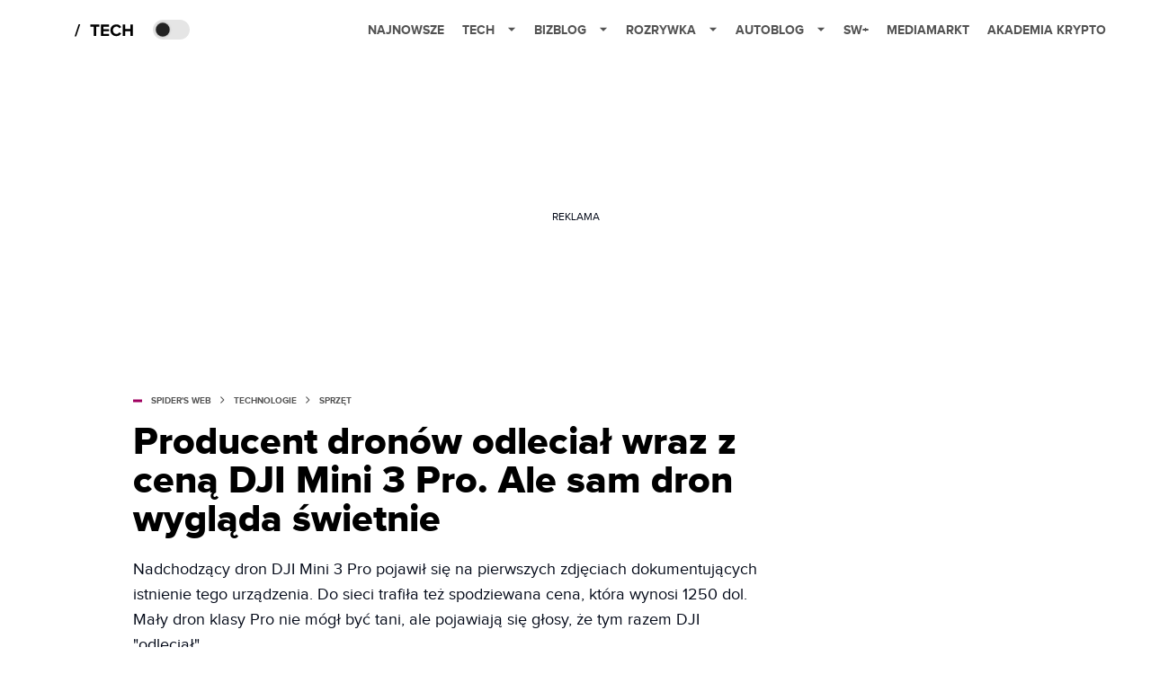

--- FILE ---
content_type: text/html; charset=utf-8
request_url: https://spidersweb.pl/2022/04/dji-mini-3-pro-przylapany.html
body_size: 36636
content:
<!DOCTYPE html><html lang="pl"><head><meta charSet="utf-8"/><meta name="viewport" content="width=device-width"/><title>DJI Mini 3 Pro przyłapany na zdjęciach. Wyciekła też cena</title><meta name="post:generated_date" content="2025-05-23 11:27:16"/><meta name="post:generated_seconds" content="1747992436"/><meta name="description" content="Nadchodzący dron DJI Mini 3 Pro pojawił się na pierwszych zdjęciach dokumentujących istnienie tego urządzenia. Do sieci trafiła też spodziewana cena, która wynosi 1250 dol. Mały dron klasy Pro nie mógł być tani, ale pojawiają się głosy, że tym razem DJI &quot;odleciał&quot;."/><meta property="og:locale" content="pl_PL"/><meta property="og:type" content="article"/><meta property="og:title" content="DJI Mini 3 Pro przyłapany na zdjęciach. Wyciekła też cena, ale nie spodoba się wam"/><meta property="og:description" content="DJI będzie miało spory problem, by przekonać klientów do zakupu nowego maluszka."/><meta property="og:url" content="https://spidersweb.pl/2022/04/dji-mini-3-pro-przylapany.html"/><meta property="og:site_name" content="Spider&#x27;s Web"/><meta property="article:publisher" content="https://www.facebook.com/SpidersWebPL/"/><meta property="article:section" content="0"/><meta property="article:published_time" content="2022-04-15 17:03:27"/><meta property="article:modified_time" content="2023-02-25 20:17:38"/><meta property="og:updated_time" content="2023-02-25 20:17:38"/><meta property="og:image" content="https://cdn-sw.spidersweb.pl/2021/01/dji-mini-2-test-opinie-main-2.jpg"/><meta property="og:image:secure_url" content="https://cdn-sw.spidersweb.pl/2021/01/dji-mini-2-test-opinie-main-2.jpg"/><meta property="og:image:width" content="1920"/><meta property="og:image:height" content="889"/><meta name="robots" content="max-snippet:-1, max-image-preview:large, max-video-preview:-1"/><meta name="twitter:card" content="summary_large_image"/><meta name="twitter:description" content="DJI będzie miało spory problem, by przekonać klientów do zakupu nowego maluszka."/><meta name="twitter:title" content="DJI Mini 3 Pro przyłapany na zdjęciach. Wyciekła też cena, ale nie spodoba się wam"/><meta name="twitter:site" content="@SpidersWebPL"/><meta name="twitter:image" content="https://cdn-sw.spidersweb.pl/2021/01/dji-mini-2-test-opinie-main-2.jpg"/><meta name="twitter:creator" content="@SpidersWebPL"/><meta name="news_keywords" content="DJI,Drony"/><link rel="canonical" href="https://spidersweb.pl/2022/04/dji-mini-3-pro-przylapany.html"/><link rel="icon" type="image/png" href="https://cdn-sw.spidersweb.pl/2021/03/16x16px-1.png?v=0" sizes="16x16"/><link rel="icon" type="image/png" href="https://cdn-sw.spidersweb.pl/2021/03/32x32px-1.png?v=0" sizes="32x32"/><link rel="icon" type="image/png" href="https://cdn-sw.spidersweb.pl/2021/03/192x192px-1.png?v=0" sizes="192x192"/><link rel="apple-touch-icon" href="https://cdn-sw.spidersweb.pl/2021/03/192x192px-transparent-1.png?v=0" sizes="192x192"/><link rel="alternate" type="application/atom+xml" href="https://spidersweb.pl/api/post/feed/feed-gn"/><script type="application/ld+json">{
  "@context": "https://schema.org",
  "@graph": [
    {
      "@type": "Organization",
      "@id": "https://spidersweb.pl#organization",
      "name": "Spider's Web",
      "url": "https://spidersweb.pl",
      "description": "Spider's Web to największy niezależny technologiczno-lifestylowy blog w Polsce. Kilkunastu blogerów regularnie tworzy felietony, opiniotwórcze teksty, tłumaczy zagadnienia ze świata nauki i doradza w zakupach elektroniki.",
      "logo": {
        "@type": "ImageObject",
        "@id": "https://spidersweb.pl#logo",
        "url": "https://cdn-sw.spidersweb.pl/2020/06/12647342101537750220059232572619839449969657n.png",
        "width": 192,
        "height": 192,
        "caption": "Logo - Spider's Web"
      },
      "sameAs": [
        "https://www.facebook.com/SpidersWebPL",
        "https://x.com/SpidersWebPL",
        "https://www.linkedin.com/company/spiderswebpl/",
        "https://www.youtube.com/@SpidersWebTV",
        "https://www.instagram.com/spiderswebpl/",
        "https://www.tiktok.com/@spiderswebpl"
      ]
    },
    {
      "@type": "WebSite",
      "@id": "https://spidersweb.pl#website",
      "url": "https://spidersweb.pl",
      "name": "Spider's Web",
      "publisher": {
        "@type": "Organization",
        "name": "Spider's Web",
        "logo": {
          "@type": "ImageObject",
          "url": "https://cdn-sw.spidersweb.pl/2020/06/12647342101537750220059232572619839449969657n.png"
        }
      }
    },
    {
      "@type": "WebPage",
      "@id": "https://spidersweb.pl/2022/04/dji-mini-3-pro-przylapany.html#webpage",
      "url": "https://spidersweb.pl/2022/04/dji-mini-3-pro-przylapany.html",
      "inLanguage": "pl-PL",
      "name": "DJI Mini 3 Pro przyłapany na zdjęciach. Wyciekła też cena",
      "isPartOf": {
        "@id": "https://spidersweb.pl#website"
      },
      "primaryImageOfPage": {
        "@id": "https://spidersweb.pl/2022/04/dji-mini-3-pro-przylapany.html#primaryimage"
      },
      "breadcrumb": {
        "@id": "https://spidersweb.pl/2022/04/dji-mini-3-pro-przylapany.html#breadcrumb"
      }
    },
    {
      "@type": "ImageObject",
      "@id": "https://spidersweb.pl/2022/04/dji-mini-3-pro-przylapany.html#primaryimage",
      "url": "https://ocs-pl.oktawave.com/v1/AUTH_2887234e-384a-4873-8bc5-405211db13a2/spidersweb/2021/01/dji-mini-2-test-opinie-main-2.jpg",
      "width": 1200,
      "height": 675,
      "caption": "DJI Mini 3 Pro przyłapany na zdjęciach. Wyciekła też cena"
    },
    {
      "@type": "NewsArticle",
      "@id": "https://spidersweb.pl/2022/04/dji-mini-3-pro-przylapany.html#article",
      "url": "https://spidersweb.pl/2022/04/dji-mini-3-pro-przylapany.html",
      "inLanguage": "pl-PL",
      "author": {
        "@type": "Person",
        "@id": "https://spidersweb.pl/author/m_polowianiuk#person",
        "name": "Marcin Połowianiuk",
        "url": "https://spidersweb.pl/author/m_polowianiuk",
        "image": "https://ocs-pl.oktawave.com/v1/AUTH_2887234e-384a-4873-8bc5-405211db13a2/spidersweb/2021/06/marcin-polowianiuk-28x28.png"
      },
      "headline": "DJI Mini 3 Pro przyłapany na zdjęciach. Wyciekła też cena",
      "datePublished": "2022-04-15T17:03:27+02:00",
      "dateModified": "2025-05-23T11:27:16+02:00",
      "description": "Nadchodzący dron DJI Mini 3 Pro pojawił się na pierwszych zdjęciach dokumentujących istnienie tego urządzenia. Do sieci trafiła też spodziewana cena, która wynosi 1250 dol. Mały dron klasy Pro nie mógł być tani, ale pojawiają się głosy, że tym razem DJI \"odleciał\".",
      "mainEntityOfPage": {
        "@type": "WebPage",
        "url": "https://spidersweb.pl/2022/04/dji-mini-3-pro-przylapany.html"
      },
      "publisher": {
        "@type": "Organization",
        "name": "Spider's Web",
        "logo": {
          "@type": "ImageObject",
          "url": "https://cdn-sw.spidersweb.pl/2020/06/12647342101537750220059232572619839449969657n.png"
        }
      },
      "image": {
        "@id": "https://spidersweb.pl/2022/04/dji-mini-3-pro-przylapany.html#primaryimage"
      },
      "keywords": "DJI, Drony",
      "articleSection": "Sprzęt",
      "copyrightYear": "2022",
      "copyrightHolder": {
        "@id": "https://spidersweb.pl#organization"
      }
    },
    {
      "@type": "BreadcrumbList",
      "@id": "https://spidersweb.pl/2022/04/dji-mini-3-pro-przylapany.html#breadcrumb",
      "itemListElement": [
        {
          "@type": "ListItem",
          "position": 1,
          "name": "Strona główna",
          "item": "https://spidersweb.pl"
        },
        {
          "@type": "ListItem",
          "position": 2,
          "name": "Technologie",
          "item": "https://spidersweb.pl/kategoria/nowe-technologie"
        },
        {
          "@type": "ListItem",
          "position": 3,
          "name": "Sprzęt",
          "item": "https://spidersweb.pl/kategoria/sprzet"
        }
      ]
    }
  ]
}</script><link rel="preload" href="https://cdn-sw.spidersweb.pl/2021/01/dji-mini-2-test-opinie-main-2.webp" as="image" fetchpriority="high"/><meta name="next-head-count" content="37"/><link rel="preload" href="/_next/static/css/87c2b9fdf588ddf7.css" as="style"/><link rel="stylesheet" href="/_next/static/css/87c2b9fdf588ddf7.css" data-n-g=""/><link rel="preload" href="/_next/static/css/0198a8dac508070c.css" as="style"/><link rel="stylesheet" href="/_next/static/css/0198a8dac508070c.css" data-n-p=""/><link rel="preload" href="/_next/static/css/2cdb7a4b223c5785.css" as="style"/><link rel="stylesheet" href="/_next/static/css/2cdb7a4b223c5785.css"/><link rel="preload" href="/_next/static/css/7ccb5029d0ee231c.css" as="style"/><link rel="stylesheet" href="/_next/static/css/7ccb5029d0ee231c.css"/><link rel="preload" href="/_next/static/css/ad59b7dbb39406ec.css" as="style"/><link rel="stylesheet" href="/_next/static/css/ad59b7dbb39406ec.css"/><link rel="preload" href="/_next/static/css/bf733f862969db33.css" as="style"/><link rel="stylesheet" href="/_next/static/css/bf733f862969db33.css"/><noscript data-n-css=""></noscript><script defer="" nomodule="" src="/_next/static/chunks/polyfills-42372ed130431b0a.js"></script><script defer="" src="/_next/static/chunks/2561.9ff80dfe06bf856d.js"></script><script defer="" src="/_next/static/chunks/4106.7f3eb7cbb34fd5c4.js"></script><script defer="" src="/_next/static/chunks/3505.7a73676612da8604.js"></script><script defer="" src="/_next/static/chunks/7031.142166adbc96e484.js"></script><script defer="" src="/_next/static/chunks/628.0fa584e93facb90d.js"></script><script defer="" src="/_next/static/chunks/6686.58b63eb70953b481.js"></script><script defer="" src="/_next/static/chunks/6859.f01398f4ce228897.js"></script><script defer="" src="/_next/static/chunks/1525.c17ea86db66daed4.js"></script><script defer="" src="/_next/static/chunks/354.33628cc0776bb51c.js"></script><script src="/_next/static/chunks/webpack-74b31e7e24f275ef.js" defer=""></script><script src="/_next/static/chunks/framework-978a6051e6d0c57a.js" defer=""></script><script src="/_next/static/chunks/main-1e76d39c01d47ecb.js" defer=""></script><script src="/_next/static/chunks/pages/_app-32a22517f8b450a4.js" defer=""></script><script src="/_next/static/chunks/167-0343b9a68f4f1b57.js" defer=""></script><script src="/_next/static/chunks/2617-37eeddeeb58c297d.js" defer=""></script><script src="/_next/static/chunks/903-c29b5ae4fe5172d5.js" defer=""></script><script src="/_next/static/chunks/4169-037cdac36ac46ab0.js" defer=""></script><script src="/_next/static/chunks/pages/%5Byear%5D/%5Bmounth%5D/%5Bslug%5D-fb9a965a0a10247f.js" defer=""></script><script src="/_next/static/1768240122717/_buildManifest.js" defer=""></script><script src="/_next/static/1768240122717/_ssgManifest.js" defer=""></script></head><body class="theme-post--default text-font-light dark:text-font-dark"><div id="__next"><script>!function(){try{var d=document.documentElement,c=d.classList;c.remove('light','dark');var e=localStorage.getItem('theme');if('system'===e||(!e&&true)){var t='(prefers-color-scheme: dark)',m=window.matchMedia(t);if(m.media!==t||m.matches){d.style.colorScheme = 'dark';c.add('dark')}else{d.style.colorScheme = 'light';c.add('light')}}else if(e){c.add(e|| '')}if(e==='light'||e==='dark')d.style.colorScheme=e}catch(e){}}()</script><div class="Header_newHeader__j9Ldo bg-header-bg-light dark:bg-header-bg-dark border-b border-header-border-light dark:border-header-border-dark"><div class="Header_container__GyxRC container"><div style="display:flex;align-items:center"><div style="display:flex"><a class="Logo_logoHome__DSliD" style="display:flex;align-items:center" href="/"><div class="Logo_backToHome__bfdRl"><svg xmlns="http://www.w3.org/2000/svg" width="18" fill="none" viewBox="0 0 18 18"><path fill="oklch(44.6% 0.043 257.281)" d="M16.984 4.194L10.016.266a2.074 2.074 0 00-2.032 0L1.016 4.194A1.974 1.974 0 000 5.917v10.266C0 17.188.832 18 1.86 18h3.154c.53 0 .96-.42.96-.938v-4.539c0-.633.525-1.14 1.167-1.14h3.718c.648 0 1.167.513 1.167 1.14v4.539c0 .518.43.938.96.938h3.155C17.168 18 18 17.187 18 16.183V5.917c0-.709-.385-1.363-1.016-1.723z"></path></svg></div></a><a class="Logo_logo__wQAKe" href="/tech"><div class="Logo_homeLogo____k_o"><svg width="67" height="21" viewBox="0 0 67 21" fill="none" xmlns="http://www.w3.org/2000/svg"><path d="M1.748 16.38H0L4.503 2.947H6.251L1.748 16.38Z" fill="black"></path><path d="M23.897 16H21.18V5.702H17.475V3.327H27.583V5.702H23.897V16ZM38.2806 16H29.3126V3.327H38.2806V5.702H32.0106V8.381H38.1476V10.756H32.0106V13.625H38.2806V16ZM46.5267 16.228C42.7267 16.228 39.7817 13.568 39.7817 9.673C39.7817 5.778 42.7267 3.118 46.5267 3.118C49.3197 3.118 50.9347 4.638 51.8277 6.215L49.5097 7.355C48.9777 6.329 47.8377 5.512 46.5267 5.512C44.2277 5.512 42.5557 7.279 42.5557 9.673C42.5557 12.067 44.2277 13.834 46.5267 13.834C47.8377 13.834 48.9777 13.036 49.5097 11.991L51.8277 13.112C50.9157 14.689 49.3197 16.228 46.5267 16.228ZM64.8337 16H62.1167V10.68H56.1317V16H53.4337V3.327H56.1317V8.305H62.1167V3.327H64.8337V16Z" fill="black"></path></svg></div></a></div><div class="Header_darkMode__QKgJA"></div></div><div class="Header_menu__6prWl"><button class="Header_mobileMenuToggle__jAfUa bg-button-bg-light dark:bg-button-bg-dark">menu</button><div class="Header_desktopMenu__JPhVJ"><nav><ul><li style="position:relative"><a href="/najnowsze">Najnowsze</a></li><li style="position:static"><a href="https://spidersweb.pl/tech">Tech<span style="margin-left:14px;transform:none"><svg xmlns="http://www.w3.org/2000/svg" width="10" height="6" fill="none" viewBox="0 0 10 6"><path class="fill-[#535353] dark:fill-[#ecf0ff] " stroke-linecap="round" stroke-linejoin="round" stroke-width="1.5" d="M9.125.833L5 4.958.876.833"></path></svg></span></a><ul class="Header_dropDownMenu__m7Gfr" style="display:none;width:calc(100% - 250px);right:0;column-count:4;column-width:auto;column-fill:balance;padding:20px 10px"><li><a href="https://spidersweb.pl/najnowsze">Najnowsze</a></li><li><a href="https://spidersweb.pl/tag/media-markt">MediaMarkt</a></li><li><a href="/tag/allegro">Allegro</a></li><li><a href="https://spidersweb.pl/tag/orange">Orange</a></li><li><a href="/tag/plus">Plus</a></li><li><a href="https://spidersweb.pl/kategoria/nauka/ekologia">Ekologia</a></li><li><a href="https://spidersweb.pl/kategoria/nowe-technologie">Technika</a></li><li><a href="https://spidersweb.pl/kategoria/nowe-technologie/sprzet">Sprzęt</a></li><li><a href="https://spidersweb.pl/kategoria/nowe-technologie/oprogramowanie">Oprogramowanie</a></li><li><a href="/tag/sztuczna-inteligencja">Sztuczna inteligencja (AI)</a></li><li><a href="https://spidersweb.pl/kategoria/nowe-technologie/gry">Gry</a></li><li><a href="https://spidersweb.pl/kategoria/nowe-technologie/social-media">Social media</a></li><li><a href="https://spidersweb.pl/kategoria/nowe-technologie/militaria">Militaria</a></li><li><a href="https://spidersweb.pl/kategoria/nauka">Nauka</a></li><li><a href="https://spidersweb.pl/kategoria/nowe-technologie/rtv">RTV</a></li><li><a href="https://spidersweb.pl/kategoria/nauka/kosmos">Kosmos</a></li><li><a href="https://spidersweb.pl/kategoria/poradniki">Poradniki</a></li><li><a href="https://spidersweb.pl/kategoria/nowe-technologie/operatorzy">Operatorzy</a></li><li><a href="https://spidersweb.pl/tag/vpn">VPN</a></li><li><a href="https://spidersweb.pl/gorace-tematy">Na topie</a></li></ul></li><li style="position:static"><a href="https://bizblog.spidersweb.pl">Bizblog<span style="margin-left:14px;transform:none"><svg xmlns="http://www.w3.org/2000/svg" width="10" height="6" fill="none" viewBox="0 0 10 6"><path class="fill-[#535353] dark:fill-[#ecf0ff] " stroke-linecap="round" stroke-linejoin="round" stroke-width="1.5" d="M9.125.833L5 4.958.876.833"></path></svg></span></a><ul class="Header_dropDownMenu__m7Gfr" style="display:none;width:calc(100% - 250px);right:0;column-count:4;column-width:auto;column-fill:balance;padding:20px 10px"><li><a href="https://theprotocol.it/">Praca IT</a></li><li><a href="https://blog.theprotocol.it/">Blog</a></li><li><a href="https://bizblog.spidersweb.pl/najnowsze">Najnowsze</a></li><li><a href="https://bizblog.spidersweb.pl/category/gospodarka">Gospodarka</a></li><li><a href="https://bizblog.spidersweb.pl/obserwatorfinansowy">Obserwator Finansowy</a></li><li><a href="https://bizblog.spidersweb.pl/category/biznes">Biznes</a></li><li><a href="https://bizblog.spidersweb.pl/category/energetyka">Energetyka</a></li><li><a href="https://bizblog.spidersweb.pl/category/praca">Praca</a></li><li><a href="https://bizblog.spidersweb.pl/category/zakupy">Zakupy</a></li><li><a href="https://bizblog.spidersweb.pl/category/pieniadze">Pieniądze</a></li><li><a href="https://bizblog.spidersweb.pl/category/prawo">Prawo</a></li><li><a href="https://bizblog.spidersweb.pl/category/poradniki">Poradniki</a></li><li><a href="https://bizblog.spidersweb.pl/category/transport">Transport</a></li><li><a href="https://bizblog.spidersweb.pl/category/zdrowie">Zdrowie</a></li></ul></li><li style="position:static"><a href="https://rozrywka.spidersweb.pl">Rozrywka<span style="margin-left:14px;transform:none"><svg xmlns="http://www.w3.org/2000/svg" width="10" height="6" fill="none" viewBox="0 0 10 6"><path class="fill-[#535353] dark:fill-[#ecf0ff] " stroke-linecap="round" stroke-linejoin="round" stroke-width="1.5" d="M9.125.833L5 4.958.876.833"></path></svg></span></a><ul class="Header_dropDownMenu__m7Gfr" style="display:none;width:calc(100% - 250px);right:0;column-count:4;column-width:auto;column-fill:balance;padding:20px 10px"><li><a href="https://rozrywka.spidersweb.pl/najnowsze">Najnowsze</a></li><li><a href="https://rozrywka.spidersweb.pl/category/seriale">Seriale</a></li><li><a href="https://rozrywka.spidersweb.pl/category/filmy">Filmy</a></li><li><a href="https://rozrywka.spidersweb.pl/category/vod">VOD</a></li><li><a href="https://rozrywka.spidersweb.pl/category/vod/netflix">Netflix</a></li><li><a href="https://rozrywka.spidersweb.pl/tag/disney-plus">Disney+</a></li><li><a href="https://rozrywka.spidersweb.pl/tag/hbo-max">HBO Max</a></li><li><a href="https://rozrywka.spidersweb.pl/tag/skyshowtime">SkyShowtime</a></li><li><a href="https://rozrywka.spidersweb.pl/tag/canal-online">Canal+</a></li><li><a href="https://rozrywka.spidersweb.pl/tag/co-obejrzec">Co obejrzeć?</a></li><li><a href="https://rozrywka.spidersweb.pl/category/gry">Gry</a></li><li><a href="https://rozrywka.spidersweb.pl/category/media">Media</a></li><li><a href="https://rozrywka.spidersweb.pl/category/tv">TV</a></li><li><a href="https://rozrywka.spidersweb.pl/category/ksiazki">Książki</a></li><li><a href="https://rozrywka.spidersweb.pl/category/audiobooki">Audiobooki</a></li><li><a href="https://rozrywka.spidersweb.pl/category/dzieje-sie">Dzieje się</a></li><li><a href="https://rozrywka.spidersweb.pl/category/dzieje-sie/dramy">Dramy</a></li><li><a href="https://rozrywka.spidersweb.pl/tag/horrory">Horrory</a></li><li><a href="https://rozrywka.spidersweb.pl/popularne-seriale">Popularne seriale</a></li><li><a href="https://rozrywka.spidersweb.pl/tworcy">Twórcy</a></li></ul></li><li style="position:relative"><a href="https://autoblog.spidersweb.pl">Autoblog<span style="margin-left:14px;transform:none"><svg xmlns="http://www.w3.org/2000/svg" width="10" height="6" fill="none" viewBox="0 0 10 6"><path class="fill-[#535353] dark:fill-[#ecf0ff] " stroke-linecap="round" stroke-linejoin="round" stroke-width="1.5" d="M9.125.833L5 4.958.876.833"></path></svg></span></a><ul class="Header_dropDownMenu__m7Gfr" style="display:none;left:calc(50% - 26px);transform:translateX(-50%);padding:20px 10px"><li><a href="https://autoblog.spidersweb.pl/najnowsze">Najnowsze</a></li><li><a href="https://autoblog.spidersweb.pl/category/newsy">Wiadomości</a></li><li><a href="https://autoblog.spidersweb.pl/category/testy-aut-nowych">Testy</a></li><li><a href="https://autoblog.spidersweb.pl/category/samochody-uzywane">Auta używane</a></li><li><a href="https://autoblog.spidersweb.pl/category/porady">Porady</a></li><li><a href="https://autoblog.spidersweb.pl/category/klasyki">Klasyki</a></li><li><a href="https://autoblog.spidersweb.pl/category/ciekawostki">Ciekawostki</a></li><li><a href="https://autoblog.spidersweb.pl/category/przeglad-rynku">Przegląd rynku</a></li></ul></li><li style="position:relative"><a href="https://spidersweb.pl/plus">SW+</a></li><li style="position:relative"><a href="https://spidersweb.pl/tag/media-markt">MediaMarkt</a></li><li style="position:relative"><a href="https://akademiakrypto.spidersweb.pl/">Akademia Krypto</a></li></ul></nav></div></div></div></div><div class="screaning-on post-page bg-main-bg-light dark:bg-main-bg-dark"><div class="Screaning_screaning__DLHFp"><div class="adunitContainer"><div class="adBox"></div></div></div><div class="main main--post"><div data-no-partner-ads="false" class=""><div id="SpidersWeb_SW__HS_DM_HH_HEADER" style="height:0;background-color:inherit;z-index:10" class="newAd NewAd_adContainer__xgqbE undefined null "><div class="container container--ad NewAd_container___r_Tv undefined" style="background-color:transparent"><div class="NewAd_ad__wbHJS ad NewAd_disableMargin__S4Q6g"><!--$--><div class="adunitContainer"><div class="adBox"></div></div><!--/$--></div></div></div><div id="SpidersWeb_SW__HS_DM_HH_XL1" style="height:210px;background-color:inherit;z-index:unset" class="newAd NewAd_adContainer__xgqbE undefined null !h-[210px] lg:!h-[350px]"><div style="position:absolute;font-size:12px">REKLAMA</div><div class="container container--ad NewAd_container___r_Tv undefined" style="background-color:transparent"><div class="NewAd_ad__wbHJS ad "><!--$--><div class="adunitContainer"><div class="adBox"></div></div><!--/$--></div></div></div><article class="single Single_single__UcgSW__header container relative bg-main-bg-light dark:bg-main-bg-dark !z-10"><header class="Single_singleHeader__jaJRm"><div class="mb-2"><div style="display:flex;align-items:center" class="PostSource_scrollContainer__EXmE8 "><div class="post-source PostSource_postSource__2LaI6" style="color:#9F0060"><div style="width:10px;height:3px;position:absolute;background-color:currentColor;top:45%;left:0;transform:translateY(-50%)"></div><ol class="PostBreadcrumbs_breadcrumbs__eZWuT" itemscope="" itemType="https://schema.org/BreadcrumbList" style="display:flex;align-items:center"><li itemProp="itemListElement" itemscope="" itemType="https://schema.org/ListItem"><a itemProp="item" class="PostBreadcrumbs_breadcrumbLink__dI3bw" style="transition:color 0.3s ease" href="/"><span itemProp="name">SPIDER&#x27;S WEB</span><meta itemProp="position" content="1"/></a><div style="margin-left:10px;margin-right:10px"><svg xmlns="http://www.w3.org/2000/svg" width="5" height="8" fill="none" viewBox="0 0 5 8"><path class="fill-[--font]" d="M4.154 4.354a.5.5 0 000-.708L.972.464a.5.5 0 00-.708.708L3.093 4 .264 6.828a.5.5 0 10.708.708l3.182-3.182zM3 4.5h.8v-1H3v1z"></path></svg></div></li><li itemProp="itemListElement" itemscope="" itemType="https://schema.org/ListItem"><a itemProp="item" class="PostBreadcrumbs_breadcrumbLink__dI3bw" style="transition:color 0.3s ease" href="/kategoria/nowe-technologie"><span itemProp="name">Technologie</span><meta itemProp="position" content="2"/></a><div style="margin-left:10px;margin-right:10px"><svg xmlns="http://www.w3.org/2000/svg" width="5" height="8" fill="none" viewBox="0 0 5 8"><path class="fill-[--font]" d="M4.154 4.354a.5.5 0 000-.708L.972.464a.5.5 0 00-.708.708L3.093 4 .264 6.828a.5.5 0 10.708.708l3.182-3.182zM3 4.5h.8v-1H3v1z"></path></svg></div></li><li itemProp="itemListElement" itemscope="" itemType="https://schema.org/ListItem"><a itemProp="item" class="PostBreadcrumbs_breadcrumbLink__dI3bw" href="/kategoria/nowe-technologie/sprzet"><span itemProp="name">Sprzęt</span><meta itemProp="position" content="3"/></a></li></ol></div></div><h1 class="PostTitle_postTitle__246vv post-title text-title-text-light dark:text-title-text-dark">Producent dronów odleciał wraz z ceną DJI Mini 3 Pro. Ale sam dron wygląda świetnie</h1></div><p class="BlockCoreParagraph_BlockCoreParagraph__tg_l2 text-lg leading-[158.34%] py-2"><strong>Nadchodzący dron DJI Mini 3 Pro pojawił się na pierwszych zdjęciach dokumentujących istnienie tego urządzenia. Do sieci trafiła też spodziewana cena, która wynosi 1250 dol. Mały dron klasy Pro nie mógł być tani, ale pojawiają się głosy, że tym razem DJI &quot;odleciał&quot;.</strong></p><div class="w-full flex items-center pt-2"><div class="flex-1"><a aria-label="post" href="/author/m_polowianiuk"><div class="post-author PostAuthor_postAuthor__CHQDT"><div class="PostAuthor_content__GPMAb post-author__content"><div class="PostAuthor_postAuthor__name__AJUWC">Marcin Połowianiuk</div></div></div></a></div><time dateTime="2022-04-15T17:03:27+02:00" itemProp="datePublished" class="CompositionArticle_timeInfo__Z3Py1">15.04.2022 17:03</time></div></header><section><img alt="DJI Mini 3 Pro - znamy cenę" fetchpriority="high" width="1180" height="664" decoding="async" data-nimg="1" class="w-full h-auto rounded-[15px] " style="color:transparent" src="https://cdn-sw.spidersweb.pl/2021/01/dji-mini-2-test-opinie-main-2.webp"/><div class="Single_slot2Container__Dt_Xp"><div id="SpidersWeb_SW__HS_DM_HH_XL2" style="height:370px;z-index:unset" class="newAd NewAd_adContainer__xgqbE NewAd_single-slot2__b4xci null "><div style="position:absolute;font-size:12px">REKLAMA</div><div class="container container--ad NewAd_container___r_Tv undefined"><div class="NewAd_ad__wbHJS ad "><!--$--><div class="adunitContainer"><div class="adBox"></div></div><!--/$--></div></div></div></div><section class="Single_single__content__YWxss Single_single__contentStyle__4jKzs Single_single__contentColumn_ads_fix__0XCEx single__content"><div class="CompositionGridContentWithSidebar_CompositionGridContentWithSidebar__haU15"><div class="CompositionGridContentWithSidebar_row__zKfMr row"><div class="CompositionGridContentWithSidebar_column__zb4Ze CompositionGridContentWithSidebar_content__AYfoV mf"><div class="CompositionArticle_interactionsAndSocial__iVJhq undefined"><section aria-label="Notifications alt+T" tabindex="-1" aria-live="polite" aria-relevant="additions text" aria-atomic="false"></section><div class="CompositionArticle_socialIcons__kj87h CompositionArticle_fullWidth__bx_sc"><button class="CompositionArticle_iconButton__tBKXh CompositionArticle_facebook__kVQa5" aria-label="Share on Facebook"><svg width="800px" height="800px" viewBox="0 0 32 32" xmlns="http://www.w3.org/2000/svg"><path d="M 19.253906 2 C 15.311906 2 13 4.0821719 13 8.8261719 L 13 13 L 8 13 L 8 18 L 13 18 L 13 30 L 18 30 L 18 18 L 22 18 L 23 13 L 18 13 L 18 9.671875 C 18 7.884875 18.582766 7 20.259766 7 L 23 7 L 23 2.2050781 C 22.526 2.1410781 21.144906 2 19.253906 2 z"></path></svg></button><button class="CompositionArticle_iconButton__tBKXh CompositionArticle_x__bkgu3" aria-label="Share on Twitter"><svg width="1200" height="1227" viewBox="0 0 1200 1227" fill="none" xmlns="http://www.w3.org/2000/svg"><path d="M714.163 519.284L1160.89 0H1055.03L667.137 450.887L357.328 0H0L468.492 681.821L0 1226.37H105.866L515.491 750.218L842.672 1226.37H1200L714.137 519.284H714.163ZM569.165 687.828L521.697 619.934L144.011 79.6944H306.615L611.412 515.685L658.88 583.579L1055.08 1150.3H892.476L569.165 687.854V687.828Z" fill="white"></path></svg></button><button class="CompositionArticle_iconButton__tBKXh CompositionArticle_copyLinkButton__tOX3F" aria-label="Copy link"><svg width="16" height="16" viewBox="0 0 16 16" fill="none" xmlns="http://www.w3.org/2000/svg"><g clip-path="url(#clip0_7078_2865)"><path d="M6.66666 8.66666C6.95296 9.04942 7.31823 9.36612 7.73769 9.59529C8.15715 9.82446 8.62099 9.96074 9.09776 9.99489C9.57452 10.029 10.053 9.96024 10.5009 9.79318C10.9487 9.62613 11.3554 9.36471 11.6933 9.02666L13.6933 7.02666C14.3005 6.39799 14.6365 5.55598 14.6289 4.68199C14.6213 3.808 14.2707 2.97196 13.6527 2.35394C13.0347 1.73591 12.1986 1.38535 11.3247 1.37775C10.4507 1.37016 9.60866 1.70614 8.97999 2.31333L7.83332 3.45333" stroke="oklch(44.6% 0.043 257.281)" stroke-opacity="0.917647" stroke-width="1.5" stroke-linecap="round" stroke-linejoin="round"></path><path d="M9.33304 7.33338C9.04674 6.95063 8.68147 6.63393 8.26201 6.40476C7.84254 6.17558 7.3787 6.0393 6.90194 6.00516C6.42518 5.97101 5.94665 6.0398 5.49881 6.20686C5.05097 6.37392 4.6443 6.63534 4.30637 6.97338L2.30637 8.97338C1.69918 9.60206 1.3632 10.4441 1.37079 11.3181C1.37839 12.192 1.72895 13.0281 2.34698 13.6461C2.965 14.2641 3.80105 14.6147 4.67504 14.6223C5.54902 14.6299 6.39103 14.2939 7.01971 13.6867L8.15971 12.5467" stroke="oklch(44.6% 0.043 257.281)" stroke-opacity="0.917647" stroke-width="1.5" stroke-linecap="round" stroke-linejoin="round"></path></g><defs><clipPath id="clip0_7078_2865"><rect width="16" height="16" fill="white"></rect></clipPath></defs></svg></button></div></div> <p class="BlockCoreParagraph_BlockCoreParagraph__tg_l2 text-lg leading-[158.34%] py-2">DJI Mini 3 Pro nie został jeszcze w żaden sposób oficjalnie zapowiedziany, ale w ostatnich tygodniach liczba przecieków dotyczących tego drona jest wręcz uderzająca. To wszystko wskazuje, że premiera nadchodzi wielkimi krokami, a według niepotwierdzonych doniesień DJI Mini 3 Pro ma zadebiutować jeszcze w kwietniu.</p><div id="SpidersWeb_SW__SDH9_STH9_SMH9_AMP9" style="height:210px;z-index:unset" class="newAd NewAd_adContainer__xgqbE undefined null "><div style="position:absolute;font-size:12px">REKLAMA</div><div class="container container--ad NewAd_container___r_Tv undefined"><div class="NewAd_ad__wbHJS ad "><!--$--><div class="adunitContainer"><div class="adBox"></div></div><!--/$--></div></div></div><div class="BlockCoreHeading_BlockCoreHeading__O3VYb">
<h3>DJI Mini 3 Pro na zdjęciach. Przecieki się potwierdzają.</h3>
</div><p class="BlockCoreParagraph_BlockCoreParagraph__tg_l2 text-lg leading-[158.34%] py-2">Pierwszym przeciekiem pokazującym drona <a class="underline text-black dark:text-white" href="https://spidersweb.pl/2022/03/chcesz-kupic-drona-poczekaj-dji-mavic-mini-3-ma-miec-premiere-za-miesiac.html">DJI Mini 3 Pro było pudełko</a>. To właśnie wtedy zobaczyliśmy, że DJI szykuje maluszka z dopiskiem &quot;Pro&quot; w nazwie. Pudełko pokazywało też nowy kontroler wyposażony we wbudowany ekran.</p><p class="BlockCoreParagraph_BlockCoreParagraph__tg_l2 text-lg leading-[158.34%] py-2">Następnie pojawił się nietypowy film <a class="underline text-black dark:text-white" href="https://spidersweb.pl/2022/04/dron-dji-mavic-3-pro-na-filmie.html">pokazujący rozbitego drona</a>. Potwierdził się kształt, rozmiar i nazwa tego urządzenia.</p><div class="CompositionBlockWithFigcaption_BlockWithFigcaption__1gZT8 reddit-embed-outer-wrap"><div class="CompositionBlockWithFigcaption_BlockWithFigcaption__block__CJooe"><div class=""><figure class="wp-block-image size-large"><img alt=" class=&quot;wp-image-2121498&quot; " loading="lazy" width="700" height="350" decoding="async" data-nimg="1" style="color:transparent;max-width:100%;height:auto" src="https://cdn-sw.spidersweb.pl/2022/04/dji-mini-3-pro-1.webp"/></figure></div></div></div><p class="BlockCoreParagraph_BlockCoreParagraph__tg_l2 text-lg leading-[158.34%] py-2">Teraz widzimy <a class="underline text-black dark:text-white" href="https://dronedj.com/2022/04/15/dji-mini-3-leaked-images/" target="_blank" rel="noreferrer noopener">kolejną serię zdjęć</a>, na której po raz pierwszy widzimy DJI Mini 3 Pro w akcji. Dron jest pokazany na ziemi, a także w locie. Co więcej, widać też w pełnej krasie nowy kontroler DJI RC, który wygląda jak nieco uproszczona wersja DJI RC Pro.</p><div class="my-2" data-oa-360-ad-video="true"></div><div class="BlockCoreHeading_BlockCoreHeading__O3VYb">
<h3>Co wiemy o DJI Mini 3 Pro?</h3>
</div><div class="CompositionBlockWithFigcaption_BlockWithFigcaption__1gZT8 reddit-embed-outer-wrap"><div class="CompositionBlockWithFigcaption_BlockWithFigcaption__block__CJooe"><div class=""><figure class="wp-block-image size-large"><img alt=" class=&quot;wp-image-2138463&quot; " loading="lazy" width="700" height="350" decoding="async" data-nimg="1" style="color:transparent;max-width:100%;height:auto" src="https://cdn-sw.spidersweb.pl/2022/04/dji-mini-3-pro-3.webp"/></figure></div></div></div><p class="BlockCoreParagraph_BlockCoreParagraph__tg_l2 text-lg leading-[158.34%] py-2">Nowy dron zapowiada się niezwykle ciekawie, bo ma łączyć dwie skrajności. Z jednej strony urządzenie ma zachować bardzo niewielkie rozmiary i masę poniżej 250 g, a z drugiej, po raz pierwszy w serii ma być wyposażony w komplet czujników dbających o to, by dron się nie rozbił. Zestawu podwójnych &quot;oczu&quot; znajdą się z przodu, u dołu, a także na kierunku do tyłu. Te ostatnie mają się mieścić w charakterystycznych wypustkach na droncie drona, tuż za przednimi &quot;oczami&quot;.</p><div class="CompositionBlockWithFigcaption_BlockWithFigcaption__1gZT8 reddit-embed-outer-wrap"><div class="CompositionBlockWithFigcaption_BlockWithFigcaption__block__CJooe"><div class=""><figure class="wp-block-image size-large"><img alt=" class=&quot;wp-image-2138469&quot; " loading="lazy" width="700" height="350" decoding="async" data-nimg="1" style="color:transparent;max-width:100%;height:auto" src="https://cdn-sw.spidersweb.pl/2022/04/dji-mini-3-pro-2-1.webp"/></figure></div></div></div><div class="CompositionBlockWithFigcaption_BlockWithFigcaption__1gZT8 reddit-embed-outer-wrap"><div class="CompositionBlockWithFigcaption_BlockWithFigcaption__block__CJooe"><div class=""><figure class="wp-block-image size-large"><img alt=" class=&quot;wp-image-2138466&quot; " loading="lazy" width="700" height="350" decoding="async" data-nimg="1" style="color:transparent;max-width:100%;height:auto" src="https://cdn-sw.spidersweb.pl/2022/04/dji-mini-3-pro-1-1.webp"/></figure></div></div></div><p class="BlockCoreParagraph_BlockCoreParagraph__tg_l2 text-lg leading-[158.34%] py-2">Niestety nie wiadomo nic o kamerze i jej możliwościach. Jedno zdjęcie, które wyciekło, sugeruje, że obiektyw będzie miał przysłonę f/1.7, ale poza tym nie znamy żadnych szczegółów specyfikacji. Można jednak z pewnością założyć, że na pokładzie będzie nagrywanie 4K oraz zdjęcia RAW, ponieważ takie możliwości miał już DJI Mini 2.</p><div class="BlockCoreHeading_BlockCoreHeading__O3VYb">
<h3>DJI Mini 3 w wersji Pro nie będzie tanim dronem.</h3>
</div><p class="BlockCoreParagraph_BlockCoreParagraph__tg_l2 text-lg leading-[158.34%] py-2">Dotychczas seria dronów DJI Mini kojarzyła się oczywiście z miniaturowym rozmiarem i masą poniżej 250 g, ale dochodziła do tego również niska cena. Mini 1 i Mini SE kosztują ok. 1500 zł, a za Mini 2 zapłacimy 2200 zł. Odpowiednio zestawy Fly More Combo to koszt rzędu 1900 zł i 2900 zł.</p><div id="SpidersWeb_SW__SDH10_STH10_SMH10_AMP10" style="height:210px;z-index:unset" class="newAd NewAd_adContainer__xgqbE undefined null "><div style="position:absolute;font-size:12px">REKLAMA</div><div class="container container--ad NewAd_container___r_Tv undefined"><div class="NewAd_ad__wbHJS ad "><!--$--><div class="adunitContainer"><div class="adBox"></div></div><!--/$--></div></div></div><p class="BlockCoreParagraph_BlockCoreParagraph__tg_l2 text-lg leading-[158.34%] py-2">W przypadki DJI Mini 3 Pro ma być sporo drożej. Cena zestawu Fly More Combo ze standardowym kontrolerem ma wynosić 950 dol., a cena Fly More Combo z nowym kontrolerem DJI RC to koszt 1250 dol. Przeliczając to na złotówki i dodając podatek, w Polsce możemy spodziewać się poziomu ok. 4500 za zestaw ze zwykłym kontrolerem i 5800 zł za zestaw z DJI RC.</p><p class="BlockCoreParagraph_BlockCoreParagraph__tg_l2 text-lg leading-[158.34%] py-2">Tym samym DJI Mini 3 Pro wskoczy cenowo gdzieś pomiędzy drony DJI Air 2, a DJI Air 2S. Czy taka cena jest usprawiedliwiona? Wszystko zależy od możliwości kamery tego urządzenia. Jeśli uda się zmieścić jakość DJI Air 2 w dużo mniejszym i lżejszym dronie (a przecież nazwa Pro sugeruje, że tak), cena będzie jak najbardziej uzasadniona. W innym wypadku DJI będzie miało spory problem, by przekonać klientów do zakupu nowego maluszka.</p><div class="ad-nom"><div id="SpidersWeb_SW__SDH3_STH3_SMH3_AMP3" style="height:210px;z-index:unset" class="newAd NewAd_adContainer__xgqbE undefined null "><div style="position:absolute;font-size:12px">REKLAMA</div><div class="container container--ad NewAd_container___r_Tv undefined"><div class="NewAd_ad__wbHJS ad "><!--$--><div class="adunitContainer"><div class="adBox"></div></div><!--/$--></div></div></div></div><a aria-label="post" href="/author/m_polowianiuk"><div class="post-author PostAuthor_postAuthor__CHQDT"><div class="PostAuthor_postAuthor__avatar__6UdBN post-author__avatar"><figure></figure></div><div class="PostAuthor_content__GPMAb post-author__content"><div class="PostAuthor_postAuthor__name__AJUWC">Marcin Połowianiuk</div><div class="PostAuthor_postAuthor__subtitle__VKfaQ">15.04.2022 17:03</div></div></div></a><div style="margin-top:25px"><div class="CompositionArticle_interactionsAndSocial__iVJhq undefined"><section aria-label="Notifications alt+T" tabindex="-1" aria-live="polite" aria-relevant="additions text" aria-atomic="false"></section><div class="CompositionArticle_socialIcons__kj87h CompositionArticle_fullWidth__bx_sc"><button class="CompositionArticle_iconButton__tBKXh CompositionArticle_facebook__kVQa5" aria-label="Share on Facebook"><svg width="800px" height="800px" viewBox="0 0 32 32" xmlns="http://www.w3.org/2000/svg"><path d="M 19.253906 2 C 15.311906 2 13 4.0821719 13 8.8261719 L 13 13 L 8 13 L 8 18 L 13 18 L 13 30 L 18 30 L 18 18 L 22 18 L 23 13 L 18 13 L 18 9.671875 C 18 7.884875 18.582766 7 20.259766 7 L 23 7 L 23 2.2050781 C 22.526 2.1410781 21.144906 2 19.253906 2 z"></path></svg></button><button class="CompositionArticle_iconButton__tBKXh CompositionArticle_x__bkgu3" aria-label="Share on Twitter"><svg width="1200" height="1227" viewBox="0 0 1200 1227" fill="none" xmlns="http://www.w3.org/2000/svg"><path d="M714.163 519.284L1160.89 0H1055.03L667.137 450.887L357.328 0H0L468.492 681.821L0 1226.37H105.866L515.491 750.218L842.672 1226.37H1200L714.137 519.284H714.163ZM569.165 687.828L521.697 619.934L144.011 79.6944H306.615L611.412 515.685L658.88 583.579L1055.08 1150.3H892.476L569.165 687.854V687.828Z" fill="white"></path></svg></button><button class="CompositionArticle_iconButton__tBKXh CompositionArticle_copyLinkButton__tOX3F" aria-label="Copy link"><svg width="16" height="16" viewBox="0 0 16 16" fill="none" xmlns="http://www.w3.org/2000/svg"><g clip-path="url(#clip0_7078_2865)"><path d="M6.66666 8.66666C6.95296 9.04942 7.31823 9.36612 7.73769 9.59529C8.15715 9.82446 8.62099 9.96074 9.09776 9.99489C9.57452 10.029 10.053 9.96024 10.5009 9.79318C10.9487 9.62613 11.3554 9.36471 11.6933 9.02666L13.6933 7.02666C14.3005 6.39799 14.6365 5.55598 14.6289 4.68199C14.6213 3.808 14.2707 2.97196 13.6527 2.35394C13.0347 1.73591 12.1986 1.38535 11.3247 1.37775C10.4507 1.37016 9.60866 1.70614 8.97999 2.31333L7.83332 3.45333" stroke="oklch(44.6% 0.043 257.281)" stroke-opacity="0.917647" stroke-width="1.5" stroke-linecap="round" stroke-linejoin="round"></path><path d="M9.33304 7.33338C9.04674 6.95063 8.68147 6.63393 8.26201 6.40476C7.84254 6.17558 7.3787 6.0393 6.90194 6.00516C6.42518 5.97101 5.94665 6.0398 5.49881 6.20686C5.05097 6.37392 4.6443 6.63534 4.30637 6.97338L2.30637 8.97338C1.69918 9.60206 1.3632 10.4441 1.37079 11.3181C1.37839 12.192 1.72895 13.0281 2.34698 13.6461C2.965 14.2641 3.80105 14.6147 4.67504 14.6223C5.54902 14.6299 6.39103 14.2939 7.01971 13.6867L8.15971 12.5467" stroke="oklch(44.6% 0.043 257.281)" stroke-opacity="0.917647" stroke-width="1.5" stroke-linecap="round" stroke-linejoin="round"></path></g><defs><clipPath id="clip0_7078_2865"><rect width="16" height="16" fill="white"></rect></clipPath></defs></svg></button></div></div></div><div class="PostTags_singleTags__O8k34"><span>Tagi: </span><a href="/tag/dji">DJI</a><a href="/tag/drony">Drony</a></div><div class="ad-nom"></div><div class="SectionTitle_sectionTitle__m9nFV mb-2 my-0 !border-borderColor-light dark:!border-borderColor-dark text-title-text-light dark:text-title-text-dark mb-2"><span class="SectionTitle_sectionTitle__name__TDs_s" style="color:inherit">Najnowsze</span></div><div class="WallSingleNajNowszePop_wallContainer__EYO8c"><div style="height:510px;margin-left:-10px;padding-left:10px"><div class="WallSingleNajNowszePop_WallSingleNajNowszePop__item__mFx9F reddit-embed-outer-wrap"><div class="WallSingleNajNowszePop_WallSingleNajNowszePop__item_content__7k1Hz"><div class="WallSingleNajNowszePop_WallSingleNajNowszePop__item__title_wraper__lLIYX"><div class="WallSingleNajNowszePop_WallSingleNajNowszePop__item__title__TMzBF"><div class="WallSingleNajNowszePop_WallSingleNajNowszePop__item__date__8MNtC">21:10</div><a aria-label="post" href="/2026/01/napis-bomba-na-czole-na-lotnisku-interwencja.html"><span>Ukrainka na polskim lotnisku napisała "bomba" na czole. I było bombowo</span></a></div><div class="WallSingleNajNowszePop_WallSingleNajNowszePop__item__update__hh7HN">Aktualizacja: <!-- -->2026-01-12T21:10:08+01:00</div></div><div class="WallSingleNajNowszePop_WallSingleNajNowszePop__item__image__JtlWI"><a aria-label="post" href="/2026/01/napis-bomba-na-czole-na-lotnisku-interwencja.html"><img alt="" loading="lazy" width="60" height="60" decoding="async" data-nimg="1" style="color:transparent;max-width:100%;height:auto" src="https://cdn-sw.spidersweb.pl/2026/01/zart-z-bomba-na-lotnisku-chopina-mandat-60x60.webp"/></a></div></div></div><div class="WallSingleNajNowszePop_WallSingleNajNowszePop__item__mFx9F reddit-embed-outer-wrap"><div class="WallSingleNajNowszePop_WallSingleNajNowszePop__item_content__7k1Hz"><div class="WallSingleNajNowszePop_WallSingleNajNowszePop__item__title_wraper__lLIYX"><div class="WallSingleNajNowszePop_WallSingleNajNowszePop__item__title__TMzBF"><div class="WallSingleNajNowszePop_WallSingleNajNowszePop__item__date__8MNtC">20:38</div><a aria-label="post" href="/2026/01/android-17-nowe-funkcje-prywatnosci.html"><span>Android 17 ukryje wiadomości od kochanki. Na iPhonie to klasyka</span></a></div><div class="WallSingleNajNowszePop_WallSingleNajNowszePop__item__update__hh7HN">Aktualizacja: <!-- -->2026-01-12T20:38:13+01:00</div></div><div class="WallSingleNajNowszePop_WallSingleNajNowszePop__item__image__JtlWI"><a aria-label="post" href="/2026/01/android-17-nowe-funkcje-prywatnosci.html"><img alt="" loading="lazy" width="60" height="60" decoding="async" data-nimg="1" style="color:transparent;max-width:100%;height:auto" src="https://cdn-sw.spidersweb.pl/2025/09/android-pc-laptopy-potwierdzenie-60x60.webp"/></a></div></div></div><div class="WallSingleNajNowszePop_WallSingleNajNowszePop__item__mFx9F reddit-embed-outer-wrap"><div class="WallSingleNajNowszePop_WallSingleNajNowszePop__item_content__7k1Hz"><div class="WallSingleNajNowszePop_WallSingleNajNowszePop__item__title_wraper__lLIYX"><div class="WallSingleNajNowszePop_WallSingleNajNowszePop__item__title__TMzBF"><div class="WallSingleNajNowszePop_WallSingleNajNowszePop__item__date__8MNtC">20:19</div><a aria-label="post" href="/2026/01/apple-krol-smartfonow-w-2026-roku-wyniki.html"><span>Apple jest królem smartfonów. Musisz się z tym pogodzić, ma to w Exelu</span></a></div><div class="WallSingleNajNowszePop_WallSingleNajNowszePop__item__update__hh7HN">Aktualizacja: <!-- -->2026-01-12T20:19:06+01:00</div></div><div class="WallSingleNajNowszePop_WallSingleNajNowszePop__item__image__JtlWI"><a aria-label="post" href="/2026/01/apple-krol-smartfonow-w-2026-roku-wyniki.html"><img alt="" loading="lazy" width="60" height="60" decoding="async" data-nimg="1" style="color:transparent;max-width:100%;height:auto" src="https://cdn-sw.spidersweb.pl/2025/08/iphone-16-sterowanie-aparatem-60x60.webp"/></a></div></div></div><div class="WallSingleNajNowszePop_WallSingleNajNowszePop__item__mFx9F reddit-embed-outer-wrap"><div class="WallSingleNajNowszePop_WallSingleNajNowszePop__item_content__7k1Hz"><div class="WallSingleNajNowszePop_WallSingleNajNowszePop__item__title_wraper__lLIYX"><div class="WallSingleNajNowszePop_WallSingleNajNowszePop__item__title__TMzBF"><div class="WallSingleNajNowszePop_WallSingleNajNowszePop__item__date__8MNtC">19:45</div><a aria-label="post" href="/2026/01/uokik-kary-dla-zalando-i-temu-za-falszywe-promocje.html"><span>UOKiK łapie dwa znane sklepy online na kręceniu rabatów. Tak manipulują</span></a></div><div class="WallSingleNajNowszePop_WallSingleNajNowszePop__item__update__hh7HN">Aktualizacja: <!-- -->2026-01-12T19:45:33+01:00</div></div><div class="WallSingleNajNowszePop_WallSingleNajNowszePop__item__image__JtlWI"><a aria-label="post" href="/2026/01/uokik-kary-dla-zalando-i-temu-za-falszywe-promocje.html"><img alt="" loading="lazy" width="60" height="60" decoding="async" data-nimg="1" style="color:transparent;max-width:100%;height:auto" src="https://cdn-sw.spidersweb.pl/2026/01/uokik-bierze-sie-za-e-zakupy-kary-za-rabaty-60x60.webp"/></a></div></div></div><div class="WallSingleNajNowszePop_WallSingleNajNowszePop__item__mFx9F reddit-embed-outer-wrap"><div class="WallSingleNajNowszePop_WallSingleNajNowszePop__item_content__7k1Hz"><div class="WallSingleNajNowszePop_WallSingleNajNowszePop__item__title_wraper__lLIYX"><div class="WallSingleNajNowszePop_WallSingleNajNowszePop__item__title__TMzBF"><div class="WallSingleNajNowszePop_WallSingleNajNowszePop__item__date__8MNtC">19:32</div><a aria-label="post" href="/2026/01/microsoft-amazon-bialy-dom-sponsorzy.html"><span>Microsoft i Amazon: tak, Trump chciał od nas łapówki</span></a></div><div class="WallSingleNajNowszePop_WallSingleNajNowszePop__item__update__hh7HN">Aktualizacja: <!-- -->2026-01-12T19:32:29+01:00</div></div><div class="WallSingleNajNowszePop_WallSingleNajNowszePop__item__image__JtlWI"><a aria-label="post" href="/2026/01/microsoft-amazon-bialy-dom-sponsorzy.html"><img alt="" loading="lazy" width="60" height="60" decoding="async" data-nimg="1" style="color:transparent;max-width:100%;height:auto" src="https://cdn-sw.spidersweb.pl/2026/01/microsoft-amazon-bialy-dom-sponsorzy-60x60.webp"/></a></div></div></div><div class="WallSingleNajNowszePop_WallSingleNajNowszePop__item__mFx9F reddit-embed-outer-wrap"><div class="WallSingleNajNowszePop_WallSingleNajNowszePop__item_content__7k1Hz"><div class="WallSingleNajNowszePop_WallSingleNajNowszePop__item__title_wraper__lLIYX"><div class="WallSingleNajNowszePop_WallSingleNajNowszePop__item__title__TMzBF"><div class="WallSingleNajNowszePop_WallSingleNajNowszePop__item__date__8MNtC">19:24</div><a aria-label="post" href="/2026/01/honor-magic-8-lite-recenzja-test-opinie.html"><span>Honor Magic 8 Lite - test. Wyrzuć ładowarkę, jest niepotrzebna</span></a></div><div class="WallSingleNajNowszePop_WallSingleNajNowszePop__item__update__hh7HN">Aktualizacja: <!-- -->2026-01-12T19:24:18+01:00</div></div><div class="WallSingleNajNowszePop_WallSingleNajNowszePop__item__image__JtlWI"><a aria-label="post" href="/2026/01/honor-magic-8-lite-recenzja-test-opinie.html"><img alt="" loading="lazy" width="60" height="60" decoding="async" data-nimg="1" style="color:transparent;max-width:100%;height:auto" src="https://cdn-sw.spidersweb.pl/2026/01/honor-magic-8-lite-otwieracz-60x60.webp"/></a></div></div></div><div class="WallSingleNajNowszePop_WallSingleNajNowszePop__item__mFx9F reddit-embed-outer-wrap"><div class="WallSingleNajNowszePop_WallSingleNajNowszePop__item_content__7k1Hz"><div class="WallSingleNajNowszePop_WallSingleNajNowszePop__item__title_wraper__lLIYX"><div class="WallSingleNajNowszePop_WallSingleNajNowszePop__item__title__TMzBF"><div class="WallSingleNajNowszePop_WallSingleNajNowszePop__item__date__8MNtC">18:49</div><a aria-label="post" href="/2026/01/dolby-vision-2-oled.html"><span>Dolby Vision 2 w OLED TV - kto pierwszy? O dziwo nie Samsung i LG</span></a></div><div class="WallSingleNajNowszePop_WallSingleNajNowszePop__item__update__hh7HN">Aktualizacja: <!-- -->2026-01-12T18:49:39+01:00</div></div><div class="WallSingleNajNowszePop_WallSingleNajNowszePop__item__image__JtlWI"><a aria-label="post" href="/2026/01/dolby-vision-2-oled.html"><img alt="" loading="lazy" width="60" height="60" decoding="async" data-nimg="1" style="color:transparent;max-width:100%;height:auto" src="https://cdn-sw.spidersweb.pl/2026/01/dolby-vision-2-oled-60x60.webp"/></a></div></div></div><div class="WallSingleNajNowszePop_WallSingleNajNowszePop__item__mFx9F reddit-embed-outer-wrap"><div class="WallSingleNajNowszePop_WallSingleNajNowszePop__item_content__7k1Hz"><div class="WallSingleNajNowszePop_WallSingleNajNowszePop__item__title_wraper__lLIYX"><div class="WallSingleNajNowszePop_WallSingleNajNowszePop__item__title__TMzBF"><div class="WallSingleNajNowszePop_WallSingleNajNowszePop__item__date__8MNtC">18:15</div><a aria-label="post" href="/2026/01/apple-podsumowanie-uslugi-2025.html"><span>Spotify i Netflix czują oddech Apple'a. Twórcy iPhone'a wyszarpują rynek</span></a></div><div class="WallSingleNajNowszePop_WallSingleNajNowszePop__item__update__hh7HN">Aktualizacja: <!-- -->2026-01-12T18:15:56+01:00</div></div><div class="WallSingleNajNowszePop_WallSingleNajNowszePop__item__image__JtlWI"><a aria-label="post" href="/2026/01/apple-podsumowanie-uslugi-2025.html"><img alt="" loading="lazy" width="60" height="60" decoding="async" data-nimg="1" style="color:transparent;max-width:100%;height:auto" src="https://cdn-sw.spidersweb.pl/2026/01/apple-uslugi-2025-podsumowanie-60x60.webp"/></a></div></div></div><div class="WallSingleNajNowszePop_WallSingleNajNowszePop__item__mFx9F reddit-embed-outer-wrap"><div class="WallSingleNajNowszePop_WallSingleNajNowszePop__item_content__7k1Hz"><div class="WallSingleNajNowszePop_WallSingleNajNowszePop__item__title_wraper__lLIYX"><div class="WallSingleNajNowszePop_WallSingleNajNowszePop__item__title__TMzBF"><div class="WallSingleNajNowszePop_WallSingleNajNowszePop__item__date__8MNtC">17:49</div><a aria-label="post" href="/2026/01/apple-intelligence-nowa-siri-wybrana.html"><span>Apple wybrał mózg nowej Siri. Ale kapitulacja przed rywalem</span></a></div><div class="WallSingleNajNowszePop_WallSingleNajNowszePop__item__update__hh7HN">Aktualizacja: <!-- -->2026-01-12T17:49:27+01:00</div></div><div class="WallSingleNajNowszePop_WallSingleNajNowszePop__item__image__JtlWI"><a aria-label="post" href="/2026/01/apple-intelligence-nowa-siri-wybrana.html"><img alt="" loading="lazy" width="60" height="60" decoding="async" data-nimg="1" style="color:transparent;max-width:100%;height:auto" src="https://cdn-sw.spidersweb.pl/2026/01/apple-intelligence-google-gemini-foundation-model-60x60.webp"/></a></div></div></div><div class="WallSingleNajNowszePop_WallSingleNajNowszePop__item__mFx9F reddit-embed-outer-wrap"><div class="WallSingleNajNowszePop_WallSingleNajNowszePop__item_content__7k1Hz"><div class="WallSingleNajNowszePop_WallSingleNajNowszePop__item__title_wraper__lLIYX"><div class="WallSingleNajNowszePop_WallSingleNajNowszePop__item__title__TMzBF"><div class="WallSingleNajNowszePop_WallSingleNajNowszePop__item__date__8MNtC">17:12</div><a aria-label="post" href="/2026/01/telewizory-ceny-2026-ram.html"><span>Samsung: telewizory podrożeją, też te już w sklepach. Mamy winnego</span></a></div><div class="WallSingleNajNowszePop_WallSingleNajNowszePop__item__update__hh7HN">Aktualizacja: <!-- -->2026-01-12T17:12:39+01:00</div></div><div class="WallSingleNajNowszePop_WallSingleNajNowszePop__item__image__JtlWI"><a aria-label="post" href="/2026/01/telewizory-ceny-2026-ram.html"><img alt="" loading="lazy" width="60" height="60" decoding="async" data-nimg="1" style="color:transparent;max-width:100%;height:auto" src="https://cdn-sw.spidersweb.pl/2026/01/telewizory-ceny-2026-ram-1111111-60x60.webp"/></a></div></div></div><div class="WallSingleNajNowszePop_WallSingleNajNowszePop__item__mFx9F reddit-embed-outer-wrap"><div class="WallSingleNajNowszePop_WallSingleNajNowszePop__item_content__7k1Hz"><div class="WallSingleNajNowszePop_WallSingleNajNowszePop__item__title_wraper__lLIYX"><div class="WallSingleNajNowszePop_WallSingleNajNowszePop__item__title__TMzBF"><div class="WallSingleNajNowszePop_WallSingleNajNowszePop__item__date__8MNtC">17:01</div><a aria-label="post" href="/2026/01/galaxy-s26-swietna-nowosc-w-ekranie.html"><span>Galaxy S26 ma świetną nowość w ekranie. Chcę to w każdym smartfonie</span></a></div><div class="WallSingleNajNowszePop_WallSingleNajNowszePop__item__update__hh7HN">Aktualizacja: <!-- -->2026-01-12T17:01:48+01:00</div></div><div class="WallSingleNajNowszePop_WallSingleNajNowszePop__item__image__JtlWI"><a aria-label="post" href="/2026/01/galaxy-s26-swietna-nowosc-w-ekranie.html"><img alt="" loading="lazy" width="60" height="60" decoding="async" data-nimg="1" style="color:transparent;max-width:100%;height:auto" src="https://cdn-sw.spidersweb.pl/2025/05/samsung-galaxy-s25-s26-1-60x60.webp"/></a></div></div></div><div class="WallSingleNajNowszePop_WallSingleNajNowszePop__item__mFx9F reddit-embed-outer-wrap"><div class="WallSingleNajNowszePop_WallSingleNajNowszePop__item_content__7k1Hz"><div class="WallSingleNajNowszePop_WallSingleNajNowszePop__item__title_wraper__lLIYX"><div class="WallSingleNajNowszePop_WallSingleNajNowszePop__item__title__TMzBF"><div class="WallSingleNajNowszePop_WallSingleNajNowszePop__item__date__8MNtC">16:08</div><a aria-label="post" href="/2026/01/honor-magic-8-pro-test-uderzenie-we-flagowce.html"><span>Honor Magic 8 Pro - test. Uderzenie we flagowce</span></a></div><div class="WallSingleNajNowszePop_WallSingleNajNowszePop__item__update__hh7HN">Aktualizacja: <!-- -->2026-01-12T16:08:15+01:00</div></div><div class="WallSingleNajNowszePop_WallSingleNajNowszePop__item__image__JtlWI"><a aria-label="post" href="/2026/01/honor-magic-8-pro-test-uderzenie-we-flagowce.html"><img alt="" loading="lazy" width="60" height="60" decoding="async" data-nimg="1" style="color:transparent;max-width:100%;height:auto" src="https://cdn-sw.spidersweb.pl/2025/12/honor-magic-8-pro-test-60x60.webp"/></a></div></div></div><div class="WallSingleNajNowszePop_WallSingleNajNowszePop__item__mFx9F reddit-embed-outer-wrap"><div class="WallSingleNajNowszePop_WallSingleNajNowszePop__item_content__7k1Hz"><div class="WallSingleNajNowszePop_WallSingleNajNowszePop__item__title_wraper__lLIYX"><div class="WallSingleNajNowszePop_WallSingleNajNowszePop__item__title__TMzBF"><div class="WallSingleNajNowszePop_WallSingleNajNowszePop__item__date__8MNtC">15:33</div><a aria-label="post" href="/2026/01/znamy-ulubiony-kanal-tv-polakow.html"><span>Znamy ulubiony kanał TV Polaków. Naród kocha telewizję i prawicę</span></a></div><div class="WallSingleNajNowszePop_WallSingleNajNowszePop__item__update__hh7HN">Aktualizacja: <!-- -->2026-01-12T15:33:11+01:00</div></div><div class="WallSingleNajNowszePop_WallSingleNajNowszePop__item__image__JtlWI"><a aria-label="post" href="/2026/01/znamy-ulubiony-kanal-tv-polakow.html"><img alt="" loading="lazy" width="60" height="60" decoding="async" data-nimg="1" style="color:transparent;max-width:100%;height:auto" src="https://cdn-sw.spidersweb.pl/2026/01/telewizja-krrit-dane-1-60x60.webp"/></a></div></div></div><div class="WallSingleNajNowszePop_WallSingleNajNowszePop__item__mFx9F reddit-embed-outer-wrap"><div class="WallSingleNajNowszePop_WallSingleNajNowszePop__item_content__7k1Hz"><div class="WallSingleNajNowszePop_WallSingleNajNowszePop__item__title_wraper__lLIYX"><div class="WallSingleNajNowszePop_WallSingleNajNowszePop__item__title__TMzBF"><div class="WallSingleNajNowszePop_WallSingleNajNowszePop__item__date__8MNtC">15:19</div><a aria-label="post" href="/2026/01/system-kaucyjny-browary-zmiana.html"><span>Butelki z piwem wymkną się kaucji. Piwosze dostali też wielkie ułatwienie</span></a></div><div class="WallSingleNajNowszePop_WallSingleNajNowszePop__item__update__hh7HN">Aktualizacja: <!-- -->2026-01-12T15:19:01+01:00</div></div><div class="WallSingleNajNowszePop_WallSingleNajNowszePop__item__image__JtlWI"><a aria-label="post" href="/2026/01/system-kaucyjny-browary-zmiana.html"><img alt="" loading="lazy" width="60" height="60" decoding="async" data-nimg="1" style="color:transparent;max-width:100%;height:auto" src="https://cdn-sw.spidersweb.pl/2026/01/kaucja-browary-60x60.webp"/></a></div></div></div><div class="WallSingleNajNowszePop_WallSingleNajNowszePop__item__mFx9F reddit-embed-outer-wrap"><div class="WallSingleNajNowszePop_WallSingleNajNowszePop__item_content__7k1Hz"><div class="WallSingleNajNowszePop_WallSingleNajNowszePop__item__title_wraper__lLIYX"><div class="WallSingleNajNowszePop_WallSingleNajNowszePop__item__title__TMzBF"><div class="WallSingleNajNowszePop_WallSingleNajNowszePop__item__date__8MNtC">15:04</div><a aria-label="post" href="/2026/01/po-co-chodzimy-do-kina-imax.html"><span>Nie chodzimy do kina, chodzimy do IMAX. Sieć ma na nas sposób</span></a></div><div class="WallSingleNajNowszePop_WallSingleNajNowszePop__item__update__hh7HN">Aktualizacja: <!-- -->2026-01-12T15:04:31+01:00</div></div><div class="WallSingleNajNowszePop_WallSingleNajNowszePop__item__image__JtlWI"><a aria-label="post" href="/2026/01/po-co-chodzimy-do-kina-imax.html"><img alt="" loading="lazy" width="60" height="60" decoding="async" data-nimg="1" style="color:transparent;max-width:100%;height:auto" src="https://cdn-sw.spidersweb.pl/2026/01/po-co-chodzimy-do-kina-imax-11111-60x60.webp"/></a></div></div></div><div class="WallSingleNajNowszePop_WallSingleNajNowszePop__item__mFx9F reddit-embed-outer-wrap"><div class="WallSingleNajNowszePop_WallSingleNajNowszePop__item_content__7k1Hz"><div class="WallSingleNajNowszePop_WallSingleNajNowszePop__item__title_wraper__lLIYX"><div class="WallSingleNajNowszePop_WallSingleNajNowszePop__item__title__TMzBF"><div class="WallSingleNajNowszePop_WallSingleNajNowszePop__item__date__8MNtC">14:43</div><a aria-label="post" href="/2026/01/najlepszy-sposob-na-wize-do-usa-konto-na-tiktoku.html"><span>USA daje wizy na podstawie liczby followersów. To niestety nie żart</span></a></div><div class="WallSingleNajNowszePop_WallSingleNajNowszePop__item__update__hh7HN">Aktualizacja: <!-- -->2026-01-12T14:43:08+01:00</div></div><div class="WallSingleNajNowszePop_WallSingleNajNowszePop__item__image__JtlWI"><a aria-label="post" href="/2026/01/najlepszy-sposob-na-wize-do-usa-konto-na-tiktoku.html"><img alt="" loading="lazy" width="60" height="60" decoding="async" data-nimg="1" style="color:transparent;max-width:100%;height:auto" src="https://cdn-sw.spidersweb.pl/2026/01/wiza-do-usa-dla-artystow-influencerow-60x60.webp"/></a></div></div></div><div class="WallSingleNajNowszePop_WallSingleNajNowszePop__item__mFx9F reddit-embed-outer-wrap"><div class="WallSingleNajNowszePop_WallSingleNajNowszePop__item_content__7k1Hz"><div class="WallSingleNajNowszePop_WallSingleNajNowszePop__item__title_wraper__lLIYX"><div class="WallSingleNajNowszePop_WallSingleNajNowszePop__item__title__TMzBF"><div class="WallSingleNajNowszePop_WallSingleNajNowszePop__item__date__8MNtC">13:38</div><a aria-label="post" href="/2026/01/rzeszow-lotnisko-skanery-limit-plynow.html"><span>Polskie lotnisko kupuje wyczekiwany sprzęt. Teraz to będzie można latać</span></a></div><div class="WallSingleNajNowszePop_WallSingleNajNowszePop__item__update__hh7HN">Aktualizacja: <!-- -->2026-01-12T13:38:42+01:00</div></div><div class="WallSingleNajNowszePop_WallSingleNajNowszePop__item__image__JtlWI"><a aria-label="post" href="/2026/01/rzeszow-lotnisko-skanery-limit-plynow.html"><img alt="" loading="lazy" width="60" height="60" decoding="async" data-nimg="1" style="color:transparent;max-width:100%;height:auto" src="https://cdn-sw.spidersweb.pl/2026/01/rzeszow-lotnisko-60x60.webp"/></a></div></div></div><div class="WallSingleNajNowszePop_WallSingleNajNowszePop__item__mFx9F reddit-embed-outer-wrap"><div class="WallSingleNajNowszePop_WallSingleNajNowszePop__item_content__7k1Hz"><div class="WallSingleNajNowszePop_WallSingleNajNowszePop__item__title_wraper__lLIYX"><div class="WallSingleNajNowszePop_WallSingleNajNowszePop__item__title__TMzBF"><div class="WallSingleNajNowszePop_WallSingleNajNowszePop__item__date__8MNtC">12:42</div><a aria-label="post" href="/2026/01/plus-pakiet-narty-zagranica-wyjazdy-roaming.html"><span>Plus ma pakiet dla narciarzy. Bierzesz i nie przejmujesz się internetem</span></a></div><div class="WallSingleNajNowszePop_WallSingleNajNowszePop__item__update__hh7HN">Aktualizacja: <!-- -->2026-01-12T12:42:47+01:00</div></div><div class="WallSingleNajNowszePop_WallSingleNajNowszePop__item__image__JtlWI"><a aria-label="post" href="/2026/01/plus-pakiet-narty-zagranica-wyjazdy-roaming.html"><img alt="" loading="lazy" width="60" height="60" decoding="async" data-nimg="1" style="color:transparent;max-width:100%;height:auto" src="https://cdn-sw.spidersweb.pl/2026/01/narty-plan-plus-2026-60x60.webp"/></a></div></div></div><div class="WallSingleNajNowszePop_WallSingleNajNowszePop__item__mFx9F reddit-embed-outer-wrap"><div class="WallSingleNajNowszePop_WallSingleNajNowszePop__item_content__7k1Hz"><div class="WallSingleNajNowszePop_WallSingleNajNowszePop__item__title_wraper__lLIYX"><div class="WallSingleNajNowszePop_WallSingleNajNowszePop__item__title__TMzBF"><div class="WallSingleNajNowszePop_WallSingleNajNowszePop__item__date__8MNtC">12:10</div><a aria-label="post" href="/2026/01/kosmiczna-fabryka-wlasnie-ruszyla-polprzewodniki.html"><span>Fabryka w kosmosie właśnie ruszyła. Trudno uwierzyć, że to zrobili</span></a></div><div class="WallSingleNajNowszePop_WallSingleNajNowszePop__item__update__hh7HN">Aktualizacja: <!-- -->2026-01-12T12:10:45+01:00</div></div><div class="WallSingleNajNowszePop_WallSingleNajNowszePop__item__image__JtlWI"><a aria-label="post" href="/2026/01/kosmiczna-fabryka-wlasnie-ruszyla-polprzewodniki.html"><img alt="" loading="lazy" width="60" height="60" decoding="async" data-nimg="1" style="color:transparent;max-width:100%;height:auto" src="https://cdn-sw.spidersweb.pl/2026/01/Kosmiczna-fabryka-wlasnie-ruszyla.-Wielka-rewolucja-technologiczna-jest-juz-faktem-1-60x60.webp"/></a></div></div></div><div class="WallSingleNajNowszePop_WallSingleNajNowszePop__item__mFx9F reddit-embed-outer-wrap"><div class="WallSingleNajNowszePop_WallSingleNajNowszePop__item_content__7k1Hz"><div class="WallSingleNajNowszePop_WallSingleNajNowszePop__item__title_wraper__lLIYX"><div class="WallSingleNajNowszePop_WallSingleNajNowszePop__item__title__TMzBF"><div class="WallSingleNajNowszePop_WallSingleNajNowszePop__item__date__8MNtC">11:41</div><a aria-label="post" href="/2026/01/chief1900-hipergrawitacja-odsrodkowa.html"><span>Maszyna skraca setki lat do sekund. "Przesunęli granice fizyki"</span></a></div><div class="WallSingleNajNowszePop_WallSingleNajNowszePop__item__update__hh7HN">Aktualizacja: <!-- -->2026-01-12T11:41:31+01:00</div></div><div class="WallSingleNajNowszePop_WallSingleNajNowszePop__item__image__JtlWI"><a aria-label="post" href="/2026/01/chief1900-hipergrawitacja-odsrodkowa.html"><img alt="" loading="lazy" width="60" height="60" decoding="async" data-nimg="1" style="color:transparent;max-width:100%;height:auto" src="https://cdn-sw.spidersweb.pl/2026/01/Chiny-zbudowaly-maszyne-ktora-przesuwa-granice-fizyki.-Setki-lat-skraca-do-sekund-60x60.webp"/></a></div></div></div><div class="WallSingleNajNowszePop_WallSingleNajNowszePop__item__mFx9F reddit-embed-outer-wrap"><div class="WallSingleNajNowszePop_WallSingleNajNowszePop__item_content__7k1Hz"><div class="WallSingleNajNowszePop_WallSingleNajNowszePop__item__title_wraper__lLIYX"><div class="WallSingleNajNowszePop_WallSingleNajNowszePop__item__title__TMzBF"><div class="WallSingleNajNowszePop_WallSingleNajNowszePop__item__date__8MNtC">10:56</div><a aria-label="post" href="/najlepsze-vpn-w-2025-roku.html"><span>Najlepszy VPN w 2026 r. 10 najlepszych VPN-ów wartych twoich pieniędzy</span></a></div><div class="WallSingleNajNowszePop_WallSingleNajNowszePop__item__update__hh7HN">Aktualizacja: <!-- -->2026-01-12T10:56:53+01:00</div></div><div class="WallSingleNajNowszePop_WallSingleNajNowszePop__item__image__JtlWI"><a aria-label="post" href="/najlepsze-vpn-w-2025-roku.html"><img alt="" loading="lazy" width="60" height="60" decoding="async" data-nimg="1" style="color:transparent;max-width:100%;height:auto" src="https://cdn-sw.spidersweb.pl/2025/02/najlepszy-vpn-w-2025-roku-top-10-60x60.webp"/></a></div></div></div><div class="WallSingleNajNowszePop_WallSingleNajNowszePop__item__mFx9F reddit-embed-outer-wrap"><div class="WallSingleNajNowszePop_WallSingleNajNowszePop__item_content__7k1Hz"><div class="WallSingleNajNowszePop_WallSingleNajNowszePop__item__title_wraper__lLIYX"><div class="WallSingleNajNowszePop_WallSingleNajNowszePop__item__title__TMzBF"><div class="WallSingleNajNowszePop_WallSingleNajNowszePop__item__date__8MNtC">10:50</div><a aria-label="post" href="/2026/01/polki-na-koszach-system-kaucyjny.html"><span>Chcą półek na koszach na śmieci. Genialny pomysł</span></a></div><div class="WallSingleNajNowszePop_WallSingleNajNowszePop__item__update__hh7HN">Aktualizacja: <!-- -->2026-01-12T10:50:53+01:00</div></div><div class="WallSingleNajNowszePop_WallSingleNajNowszePop__item__image__JtlWI"><a aria-label="post" href="/2026/01/polki-na-koszach-system-kaucyjny.html"><img alt="" loading="lazy" width="60" height="60" decoding="async" data-nimg="1" style="color:transparent;max-width:100%;height:auto" src="https://cdn-sw.spidersweb.pl/2026/01/butelki-balagan-60x60.webp"/></a></div></div></div><div class="WallSingleNajNowszePop_WallSingleNajNowszePop__item__mFx9F reddit-embed-outer-wrap"><div class="WallSingleNajNowszePop_WallSingleNajNowszePop__item_content__7k1Hz"><div class="WallSingleNajNowszePop_WallSingleNajNowszePop__item__title_wraper__lLIYX"><div class="WallSingleNajNowszePop_WallSingleNajNowszePop__item__title__TMzBF"><div class="WallSingleNajNowszePop_WallSingleNajNowszePop__item__date__8MNtC">9:46</div><a aria-label="post" href="/2026/01/natychmiast-przestancie-narzekac-na-ai-robicie-szkody-rynkowi.html"><span>Natychmiast przestańcie narzekać na AI. "Robicie szkody rynkowi"</span></a></div><div class="WallSingleNajNowszePop_WallSingleNajNowszePop__item__update__hh7HN">Aktualizacja: <!-- -->2026-01-12T09:46:31+01:00</div></div><div class="WallSingleNajNowszePop_WallSingleNajNowszePop__item__image__JtlWI"><a aria-label="post" href="/2026/01/natychmiast-przestancie-narzekac-na-ai-robicie-szkody-rynkowi.html"><img alt="" loading="lazy" width="60" height="60" decoding="async" data-nimg="1" style="color:transparent;max-width:100%;height:auto" src="https://cdn-sw.spidersweb.pl/2026/01/szef-nvidia-narzekanie-na-ai-60x60.webp"/></a></div></div></div><div class="WallSingleNajNowszePop_WallSingleNajNowszePop__item__mFx9F reddit-embed-outer-wrap"><div class="WallSingleNajNowszePop_WallSingleNajNowszePop__item_content__7k1Hz"><div class="WallSingleNajNowszePop_WallSingleNajNowszePop__item__title_wraper__lLIYX"><div class="WallSingleNajNowszePop_WallSingleNajNowszePop__item__title__TMzBF"><div class="WallSingleNajNowszePop_WallSingleNajNowszePop__item__date__8MNtC">8:50</div><a aria-label="post" href="/2026/01/lotniska-zima-problem.html"><span>Samoloty przegrywają z zimą. Apokalipsa na polskich lotniskach</span></a></div><div class="WallSingleNajNowszePop_WallSingleNajNowszePop__item__update__hh7HN">Aktualizacja: <!-- -->2026-01-12T08:50:07+01:00</div></div><div class="WallSingleNajNowszePop_WallSingleNajNowszePop__item__image__JtlWI"><a aria-label="post" href="/2026/01/lotniska-zima-problem.html"><img alt="" loading="lazy" width="60" height="60" decoding="async" data-nimg="1" style="color:transparent;max-width:100%;height:auto" src="https://cdn-sw.spidersweb.pl/2026/01/zima-lotnisko-60x60.webp"/></a></div></div></div><div class="WallSingleNajNowszePop_WallSingleNajNowszePop__item__mFx9F reddit-embed-outer-wrap"><div class="WallSingleNajNowszePop_WallSingleNajNowszePop__item_content__7k1Hz"><div class="WallSingleNajNowszePop_WallSingleNajNowszePop__item__title_wraper__lLIYX"><div class="WallSingleNajNowszePop_WallSingleNajNowszePop__item__title__TMzBF"><div class="WallSingleNajNowszePop_WallSingleNajNowszePop__item__date__8MNtC">8:17</div><a aria-label="post" href="/mapa-zasiegu-5g-plus-orange-play-t-mobile.html"><span>5G w Polsce: gdzie działa szybki internet? Mapa zasięgu Plus, Orange, Play i T-Mobile</span></a></div><div class="WallSingleNajNowszePop_WallSingleNajNowszePop__item__update__hh7HN">Aktualizacja: <!-- -->2026-01-12T08:17:41+01:00</div></div><div class="WallSingleNajNowszePop_WallSingleNajNowszePop__item__image__JtlWI"><a aria-label="post" href="/mapa-zasiegu-5g-plus-orange-play-t-mobile.html"><img alt="" loading="lazy" width="60" height="60" decoding="async" data-nimg="1" style="color:transparent;max-width:100%;height:auto" src="https://cdn-sw.spidersweb.pl/2025/02/mapa-zasiegu-5g-polska-plus-orange-play-t-mobile-2025-60x60.webp"/></a></div></div></div><div class="WallSingleNajNowszePop_WallSingleNajNowszePop__item__mFx9F reddit-embed-outer-wrap"><div class="WallSingleNajNowszePop_WallSingleNajNowszePop__item_content__7k1Hz"><div class="WallSingleNajNowszePop_WallSingleNajNowszePop__item__title_wraper__lLIYX"><div class="WallSingleNajNowszePop_WallSingleNajNowszePop__item__title__TMzBF"><div class="WallSingleNajNowszePop_WallSingleNajNowszePop__item__date__8MNtC">8:14</div><a aria-label="post" href="/plus-5g-mapa-zasiegu-polska-warszawa.html"><span>Mapa zasięgu Plus 5G. Oto gdzie mamy szybki internet</span></a></div><div class="WallSingleNajNowszePop_WallSingleNajNowszePop__item__update__hh7HN">Aktualizacja: <!-- -->2026-01-12T08:14:20+01:00</div></div><div class="WallSingleNajNowszePop_WallSingleNajNowszePop__item__image__JtlWI"><a aria-label="post" href="/plus-5g-mapa-zasiegu-polska-warszawa.html"><img alt="" loading="lazy" width="60" height="60" decoding="async" data-nimg="1" style="color:transparent;max-width:100%;height:auto" src="https://cdn-sw.spidersweb.pl/2025/05/mapa-polski-5g-zasieg-plus-2026-01-60x60.webp"/></a></div></div></div><div class="WallSingleNajNowszePop_WallSingleNajNowszePop__item__mFx9F reddit-embed-outer-wrap"><div class="WallSingleNajNowszePop_WallSingleNajNowszePop__item_content__7k1Hz"><div class="WallSingleNajNowszePop_WallSingleNajNowszePop__item__title_wraper__lLIYX"><div class="WallSingleNajNowszePop_WallSingleNajNowszePop__item__title__TMzBF"><div class="WallSingleNajNowszePop_WallSingleNajNowszePop__item__date__8MNtC">8:11</div><a aria-label="post" href="/2026/01/instagram-maile-reset-hasla-o-co-chodzi.html"><span>Instagram bombardował cię e-mailami? Teraz mówi, co się stało</span></a></div><div class="WallSingleNajNowszePop_WallSingleNajNowszePop__item__update__hh7HN">Aktualizacja: <!-- -->2026-01-12T08:11:09+01:00</div></div><div class="WallSingleNajNowszePop_WallSingleNajNowszePop__item__image__JtlWI"><a aria-label="post" href="/2026/01/instagram-maile-reset-hasla-o-co-chodzi.html"><img alt="" loading="lazy" width="60" height="60" decoding="async" data-nimg="1" style="color:transparent;max-width:100%;height:auto" src="https://cdn-sw.spidersweb.pl/2026/01/instagram-maile-reset-hasla-o-co-chodzi-60x60.webp"/></a></div></div></div><div class="WallSingleNajNowszePop_WallSingleNajNowszePop__item__mFx9F reddit-embed-outer-wrap"><div class="WallSingleNajNowszePop_WallSingleNajNowszePop__item_content__7k1Hz"><div class="WallSingleNajNowszePop_WallSingleNajNowszePop__item__title_wraper__lLIYX"><div class="WallSingleNajNowszePop_WallSingleNajNowszePop__item__title__TMzBF"><div class="WallSingleNajNowszePop_WallSingleNajNowszePop__item__date__8MNtC">8:06</div><a aria-label="post" href="/play-5g-mapa-zasiegu-polska-2025-warszawa.html"><span>Play 5G - mapa zasięgu. Gdzie mamy szybki internet?</span></a></div><div class="WallSingleNajNowszePop_WallSingleNajNowszePop__item__update__hh7HN">Aktualizacja: <!-- -->2026-01-12T08:06:52+01:00</div></div><div class="WallSingleNajNowszePop_WallSingleNajNowszePop__item__image__JtlWI"><a aria-label="post" href="/play-5g-mapa-zasiegu-polska-2025-warszawa.html"><img alt="" loading="lazy" width="60" height="60" decoding="async" data-nimg="1" style="color:transparent;max-width:100%;height:auto" src="https://cdn-sw.spidersweb.pl/2025/05/mapa-polski-5g-zasieg-play-2026-01-60x60.webp"/></a></div></div></div><div class="WallSingleNajNowszePop_WallSingleNajNowszePop__item__mFx9F reddit-embed-outer-wrap"><div class="WallSingleNajNowszePop_WallSingleNajNowszePop__item_content__7k1Hz"><div class="WallSingleNajNowszePop_WallSingleNajNowszePop__item__title_wraper__lLIYX"><div class="WallSingleNajNowszePop_WallSingleNajNowszePop__item__title__TMzBF"><div class="WallSingleNajNowszePop_WallSingleNajNowszePop__item__date__8MNtC">6:42</div><a aria-label="post" href="/2026/01/5g-w-polsce-szybkie-jak-swiatlowod.html"><span>5G w Polsce szybkie jak światłowód. Coś niesamowitego</span></a></div><div class="WallSingleNajNowszePop_WallSingleNajNowszePop__item__update__hh7HN">Aktualizacja: <!-- -->2026-01-12T06:42:07+01:00</div></div><div class="WallSingleNajNowszePop_WallSingleNajNowszePop__item__image__JtlWI"><a aria-label="post" href="/2026/01/5g-w-polsce-szybkie-jak-swiatlowod.html"><img alt="" loading="lazy" width="60" height="60" decoding="async" data-nimg="1" style="color:transparent;max-width:100%;height:auto" src="https://cdn-sw.spidersweb.pl/2025/12/5g-maszt-gliwice-obawy-60x60.webp"/></a></div></div></div><div class="WallSingleNajNowszePop_WallSingleNajNowszePop__item__mFx9F reddit-embed-outer-wrap"><div class="WallSingleNajNowszePop_WallSingleNajNowszePop__item_content__7k1Hz"><div class="WallSingleNajNowszePop_WallSingleNajNowszePop__item__title_wraper__lLIYX"><div class="WallSingleNajNowszePop_WallSingleNajNowszePop__item__title__TMzBF"><div class="WallSingleNajNowszePop_WallSingleNajNowszePop__item__date__8MNtC">6:38</div><a aria-label="post" href="/2026/01/test-robot-sprzatajacy-3i-s10-ultra-darth-vader.html"><span>Robot sprzątający dla Dartha Vadera. 3i S10 Ultra wygląda jakby pochodził z Gwiazdy Śmierci</span></a></div><div class="WallSingleNajNowszePop_WallSingleNajNowszePop__item__update__hh7HN">Aktualizacja: <!-- -->2026-01-12T06:38:49+01:00</div></div><div class="WallSingleNajNowszePop_WallSingleNajNowszePop__item__image__JtlWI"><a aria-label="post" href="/2026/01/test-robot-sprzatajacy-3i-s10-ultra-darth-vader.html"><img alt="" loading="lazy" width="60" height="60" decoding="async" data-nimg="1" style="color:transparent;max-width:100%;height:auto" src="https://cdn-sw.spidersweb.pl/2026/01/3i-s10-ultra-otwarcie-60x60.webp"/></a></div></div></div><div class="WallSingleNajNowszePop_WallSingleNajNowszePop__item__mFx9F reddit-embed-outer-wrap"><div class="WallSingleNajNowszePop_WallSingleNajNowszePop__item_content__7k1Hz"><div class="WallSingleNajNowszePop_WallSingleNajNowszePop__item__title_wraper__lLIYX"><div class="WallSingleNajNowszePop_WallSingleNajNowszePop__item__title__TMzBF"><div class="WallSingleNajNowszePop_WallSingleNajNowszePop__item__date__8MNtC">6:20</div><a aria-label="post" href="/2026/01/crew11-awaryjny-powrot-na-ziemie-znamy-terminy.html"><span>Awaryjny powrót z ISS z pomocą Space X. Znamy harmonogram</span></a></div><div class="WallSingleNajNowszePop_WallSingleNajNowszePop__item__update__hh7HN">Aktualizacja: <!-- -->2026-01-12T06:20:00+01:00</div></div><div class="WallSingleNajNowszePop_WallSingleNajNowszePop__item__image__JtlWI"><a aria-label="post" href="/2026/01/crew11-awaryjny-powrot-na-ziemie-znamy-terminy.html"><img alt="" loading="lazy" width="60" height="60" decoding="async" data-nimg="1" style="color:transparent;max-width:100%;height:auto" src="https://cdn-sw.spidersweb.pl/2026/01/nasa-sciaga-zaloge-crew11-z-iss-harmonogram-60x60.webp"/></a></div></div></div><div class="WallSingleNajNowszePop_WallSingleNajNowszePop__item__mFx9F reddit-embed-outer-wrap"><div class="WallSingleNajNowszePop_WallSingleNajNowszePop__item_content__7k1Hz"><div class="WallSingleNajNowszePop_WallSingleNajNowszePop__item__title_wraper__lLIYX"><div class="WallSingleNajNowszePop_WallSingleNajNowszePop__item__title__TMzBF"><div class="WallSingleNajNowszePop_WallSingleNajNowszePop__item__date__8MNtC">6:10</div><a aria-label="post" href="/2026/01/chiny-rosja-iran-wspolne-manewry-brics-wola-pokoju.html"><span>Chiny, Rosja i Iran ćwiczą razem na morzu. Coś się szykuje</span></a></div><div class="WallSingleNajNowszePop_WallSingleNajNowszePop__item__update__hh7HN">Aktualizacja: <!-- -->2026-01-12T06:10:00+01:00</div></div><div class="WallSingleNajNowszePop_WallSingleNajNowszePop__item__image__JtlWI"><a aria-label="post" href="/2026/01/chiny-rosja-iran-wspolne-manewry-brics-wola-pokoju.html"><img alt="" loading="lazy" width="60" height="60" decoding="async" data-nimg="1" style="color:transparent;max-width:100%;height:auto" src="https://cdn-sw.spidersweb.pl/2026/01/manewry-brics-plus-rpa-chiny-rosja-iran-60x60.webp"/></a></div></div></div><div class="WallSingleNajNowszePop_WallSingleNajNowszePop__item__mFx9F reddit-embed-outer-wrap"><div class="WallSingleNajNowszePop_WallSingleNajNowszePop__item_content__7k1Hz"><div class="WallSingleNajNowszePop_WallSingleNajNowszePop__item__title_wraper__lLIYX"><div class="WallSingleNajNowszePop_WallSingleNajNowszePop__item__title__TMzBF"><div class="WallSingleNajNowszePop_WallSingleNajNowszePop__item__date__8MNtC">6:00</div><a aria-label="post" href="/2026/01/nasa-pandora-male-satelity-webb-misja.html"><span>Pandora ma zrobić to, czego nie potrafi Webb. Mały teleskop z ważną misją</span></a></div><div class="WallSingleNajNowszePop_WallSingleNajNowszePop__item__update__hh7HN">Aktualizacja: <!-- -->2026-01-12T06:00:00+01:00</div></div><div class="WallSingleNajNowszePop_WallSingleNajNowszePop__item__image__JtlWI"><a aria-label="post" href="/2026/01/nasa-pandora-male-satelity-webb-misja.html"><img alt="" loading="lazy" width="60" height="60" decoding="async" data-nimg="1" style="color:transparent;max-width:100%;height:auto" src="https://cdn-sw.spidersweb.pl/2026/01/maly-satelita-pandora-pomaga-webbowi-60x60.webp"/></a></div></div></div><div class="WallSingleNajNowszePop_WallSingleNajNowszePop__item__mFx9F reddit-embed-outer-wrap"><div class="WallSingleNajNowszePop_WallSingleNajNowszePop__item_content__7k1Hz"><div class="WallSingleNajNowszePop_WallSingleNajNowszePop__item__title_wraper__lLIYX"><div class="WallSingleNajNowszePop_WallSingleNajNowszePop__item__title__TMzBF"><div class="WallSingleNajNowszePop_WallSingleNajNowszePop__item__date__8MNtC">16:20</div><a aria-label="post" href="/2026/01/cierpliwosc-poplaca-warto-wystawic-sie-na-te-nieprzyjemnosc.html"><span>Cierpliwość popłaca. Warto wystawić się na tę nieprzyjemność</span></a></div><div class="WallSingleNajNowszePop_WallSingleNajNowszePop__item__update__hh7HN">Aktualizacja: <!-- -->2026-01-11T16:20:00+01:00</div></div><div class="WallSingleNajNowszePop_WallSingleNajNowszePop__item__image__JtlWI"><a aria-label="post" href="/2026/01/cierpliwosc-poplaca-warto-wystawic-sie-na-te-nieprzyjemnosc.html"><img alt="" loading="lazy" width="60" height="60" decoding="async" data-nimg="1" style="color:transparent;max-width:100%;height:auto" src="https://cdn-sw.spidersweb.pl/2026/01/czas-leci-wolno-60x60.webp"/></a></div></div></div><div class="WallSingleNajNowszePop_WallSingleNajNowszePop__item__mFx9F reddit-embed-outer-wrap"><div class="WallSingleNajNowszePop_WallSingleNajNowszePop__item_content__7k1Hz"><div class="WallSingleNajNowszePop_WallSingleNajNowszePop__item__title_wraper__lLIYX"><div class="WallSingleNajNowszePop_WallSingleNajNowszePop__item__title__TMzBF"><div class="WallSingleNajNowszePop_WallSingleNajNowszePop__item__date__8MNtC">16:10</div><a aria-label="post" href="/2026/01/krakow-lotnisko-mgla-ils.html"><span>Polskie lotnisko jest pośmiewiskiem. Ma to zmienić technologia</span></a></div><div class="WallSingleNajNowszePop_WallSingleNajNowszePop__item__update__hh7HN">Aktualizacja: <!-- -->2026-01-11T16:10:00+01:00</div></div><div class="WallSingleNajNowszePop_WallSingleNajNowszePop__item__image__JtlWI"><a aria-label="post" href="/2026/01/krakow-lotnisko-mgla-ils.html"><img alt="" loading="lazy" width="60" height="60" decoding="async" data-nimg="1" style="color:transparent;max-width:100%;height:auto" src="https://cdn-sw.spidersweb.pl/2026/01/krakow-lotnisko-ils-drugiej-kategorii-60x60.webp"/></a></div></div></div><div class="WallSingleNajNowszePop_WallSingleNajNowszePop__item__mFx9F reddit-embed-outer-wrap"><div class="WallSingleNajNowszePop_WallSingleNajNowszePop__item_content__7k1Hz"><div class="WallSingleNajNowszePop_WallSingleNajNowszePop__item__title_wraper__lLIYX"><div class="WallSingleNajNowszePop_WallSingleNajNowszePop__item__title__TMzBF"><div class="WallSingleNajNowszePop_WallSingleNajNowszePop__item__date__8MNtC">16:00</div><a aria-label="post" href="/2026/01/teorie-spiskowe-wyskakuja-nawet-z-lodowki.html"><span>Teorie spiskowe wyskakują nawet z lodówki. Może w końcu dojdą do ściany </span></a></div><div class="WallSingleNajNowszePop_WallSingleNajNowszePop__item__update__hh7HN">Aktualizacja: <!-- -->2026-01-11T16:00:00+01:00</div></div><div class="WallSingleNajNowszePop_WallSingleNajNowszePop__item__image__JtlWI"><a aria-label="post" href="/2026/01/teorie-spiskowe-wyskakuja-nawet-z-lodowki.html"><img alt="" loading="lazy" width="60" height="60" decoding="async" data-nimg="1" style="color:transparent;max-width:100%;height:auto" src="https://cdn-sw.spidersweb.pl/2026/01/teorie-spiskowe-60x60.webp"/></a></div></div></div><div class="WallSingleNajNowszePop_WallSingleNajNowszePop__item__mFx9F reddit-embed-outer-wrap"><div class="WallSingleNajNowszePop_WallSingleNajNowszePop__item_content__7k1Hz"><div class="WallSingleNajNowszePop_WallSingleNajNowszePop__item__title_wraper__lLIYX"><div class="WallSingleNajNowszePop_WallSingleNajNowszePop__item__title__TMzBF"><div class="WallSingleNajNowszePop_WallSingleNajNowszePop__item__date__8MNtC">11:13</div><a aria-label="post" href="/2026/01/kometa-3i-atlas-to-dopiero-poczatek-2026.html"><span>Kometa 3I/Atlas to dopiero początek. W naszą stronę lecą dziesiątki takich obiektów</span></a></div><div class="WallSingleNajNowszePop_WallSingleNajNowszePop__item__update__hh7HN">Aktualizacja: <!-- -->2026-01-11T11:13:37+01:00</div></div><div class="WallSingleNajNowszePop_WallSingleNajNowszePop__item__image__JtlWI"><a aria-label="post" href="/2026/01/kometa-3i-atlas-to-dopiero-poczatek-2026.html"><img alt="" loading="lazy" width="60" height="60" decoding="async" data-nimg="1" style="color:transparent;max-width:100%;height:auto" src="https://cdn-sw.spidersweb.pl/2026/01/Kometa-3I-Atlas-miedzygwiezdny-gosc-60x60.webp"/></a></div></div></div><div class="WallSingleNajNowszePop_WallSingleNajNowszePop__item__mFx9F reddit-embed-outer-wrap"><div class="WallSingleNajNowszePop_WallSingleNajNowszePop__item_content__7k1Hz"><div class="WallSingleNajNowszePop_WallSingleNajNowszePop__item__title_wraper__lLIYX"><div class="WallSingleNajNowszePop_WallSingleNajNowszePop__item__title__TMzBF"><div class="WallSingleNajNowszePop_WallSingleNajNowszePop__item__date__8MNtC">7:50</div><a aria-label="post" href="/2026/01/iphone-17e-specyfikacja-polska-cena-przecieki.html"><span>iPhone 17e? Przewidujemy cenę i specyfikację na podstawie iPhone'a 16e</span></a></div><div class="WallSingleNajNowszePop_WallSingleNajNowszePop__item__update__hh7HN">Aktualizacja: <!-- -->2026-01-11T07:50:00+01:00</div></div><div class="WallSingleNajNowszePop_WallSingleNajNowszePop__item__image__JtlWI"><a aria-label="post" href="/2026/01/iphone-17e-specyfikacja-polska-cena-przecieki.html"><img alt="" loading="lazy" width="60" height="60" decoding="async" data-nimg="1" style="color:transparent;max-width:100%;height:auto" src="https://cdn-sw.spidersweb.pl/2026/01/iphone-17e-specyfikacja-polska-cena-60x60.webp"/></a></div></div></div><div class="WallSingleNajNowszePop_WallSingleNajNowszePop__item__mFx9F reddit-embed-outer-wrap"><div class="WallSingleNajNowszePop_WallSingleNajNowszePop__item_content__7k1Hz"><div class="WallSingleNajNowszePop_WallSingleNajNowszePop__item__title_wraper__lLIYX"><div class="WallSingleNajNowszePop_WallSingleNajNowszePop__item__title__TMzBF"><div class="WallSingleNajNowszePop_WallSingleNajNowszePop__item__date__8MNtC">7:40</div><a aria-label="post" href="/2026/01/powietrze-sprzed-1-4-miliarda-lat-w-krysztalach-soli.html"><span>Słoik z powietrzem sprzed 1,4 mld lat. "Ziemia była nie do życia"</span></a></div><div class="WallSingleNajNowszePop_WallSingleNajNowszePop__item__update__hh7HN">Aktualizacja: <!-- -->2026-01-11T07:40:00+01:00</div></div><div class="WallSingleNajNowszePop_WallSingleNajNowszePop__item__image__JtlWI"><a aria-label="post" href="/2026/01/powietrze-sprzed-1-4-miliarda-lat-w-krysztalach-soli.html"><img alt="" loading="lazy" width="60" height="60" decoding="async" data-nimg="1" style="color:transparent;max-width:100%;height:auto" src="https://cdn-sw.spidersweb.pl/2026/01/nudny-miliard-nie-byl-nudny-pradawne-powietrze-60x60.webp"/></a></div></div></div><div class="WallSingleNajNowszePop_WallSingleNajNowszePop__item__mFx9F reddit-embed-outer-wrap"><div class="WallSingleNajNowszePop_WallSingleNajNowszePop__item_content__7k1Hz"><div class="WallSingleNajNowszePop_WallSingleNajNowszePop__item__title_wraper__lLIYX"><div class="WallSingleNajNowszePop_WallSingleNajNowszePop__item__title__TMzBF"><div class="WallSingleNajNowszePop_WallSingleNajNowszePop__item__date__8MNtC">7:30</div><a aria-label="post" href="/2026/01/blik-nowe-sprytne-oszustwo.html"><span>Perfidny sposób cyber-oszustów. Zrobią z ciebie wspólnika przestępstwa</span></a></div><div class="WallSingleNajNowszePop_WallSingleNajNowszePop__item__update__hh7HN">Aktualizacja: <!-- -->2026-01-11T07:30:00+01:00</div></div><div class="WallSingleNajNowszePop_WallSingleNajNowszePop__item__image__JtlWI"><a aria-label="post" href="/2026/01/blik-nowe-sprytne-oszustwo.html"><img alt="" loading="lazy" width="60" height="60" decoding="async" data-nimg="1" style="color:transparent;max-width:100%;height:auto" src="https://cdn-sw.spidersweb.pl/2026/01/blik-falszywy-przelew-60x60.webp"/></a></div></div></div></div></div></div><div class="CompositionGridContentWithSidebar_column__zb4Ze CompositionGridContentWithSidebar_sidebar__fnzbD" style="display:flex;flex-direction:column"><div class="ad-nom relative"><div id="SpidersWeb_SW__HS_DM_VV_HALF" style="height:650px;z-index:unset" class="newAd NewAd_adContainer__xgqbE NewAd_single-slot7__Dma7U null "><div style="position:absolute;font-size:12px">REKLAMA</div><div class="container container--ad NewAd_container___r_Tv undefined"><div class="NewAd_ad__wbHJS ad "><!--$--><div class="adunitContainer"><div class="adBox"></div></div><!--/$--></div></div></div></div><div><div class="show-for-large ad-nom"><div id="SpidersWeb_SW__HS_DM_VH_HALFS" style="height:150px;z-index:unset" class="newAd NewAd_adContainer__xgqbE undefined null "><div style="position:absolute;font-size:12px">REKLAMA</div><div class="container container--ad NewAd_container___r_Tv undefined"><div class="NewAd_ad__wbHJS ad "><!--$--><div class="adunitContainer"><div class="adBox"></div></div><!--/$--></div></div></div></div></div></div></div></div></section><footer><div id="SpidersWeb_SW__HS_DM_HH_XL3" style="height:370px;z-index:unset" class="newAd NewAd_adContainer__xgqbE undefined null "><div style="position:absolute;font-size:12px">REKLAMA</div><div class=" container--ad NewAd_container___r_Tv undefined"><div class="NewAd_ad__wbHJS ad "><!--$--><div class="adunitContainer"><div class="adBox"></div></div><!--/$--></div></div></div></footer></section></article></div></div></div><footer class="Footer_footer__EnTWo"><div class="container"><div class="Footer_footer__info__BhSlU wp-block-column" style="flex-basis:50%"><div class="Footer_footer__logo__8EOPR"><div class="hide-theme-dark"><svg width="42" height="53" viewBox="0 0 42 53" fill="none" xmlns="https://www.w3.org/2000/svg"><path d="M0 0V42.4063H7.875V52.6766L18.0469 42.4063H30.8438L22.9688 34.4551H7.875V7.95119H34.125V34.4551H30.8438V42.4063H42V0H0Z" fill="#9F0060"></path><g opacity="0.5"><g opacity="0.5"><path opacity="0.5" d="M18.0469 42.4062L7.875 47.1273V42.4062H18.0469Z" fill="black"></path></g></g></svg></div><div class="hide-theme-default"><svg width="42" height="53" viewBox="0 0 42 53" fill="none" xmlns="https://www.w3.org/2000/svg"><path d="M0 0V42.4063H7.875V52.6766L18.0469 42.4063H30.8438L22.9688 34.4551H7.875V7.95119H34.125V34.4551H30.8438V42.4063H42V0H0Z" fill="#FFFFFF"></path><g opacity="0.5"><g opacity="0.5"><path opacity="0.5" d="M18.0469 42.4062L7.875 47.1273V42.4062H18.0469Z" fill="black"></path></g></g></svg></div></div><div class="Footer_footer__txt__E8sFB"><div class="Footer_footer__title__t34FM show-for-large">2025 Spider’s Web. WSZELKIE PRAWA ZASTRZEŻONE</div><div class="Footer_footer__title__t34FM Footer_footer__titleNoimportant__tlPEN hide-for-large">Ważne: wykorzystujemy pliki</div><div class="Footer_footer__cookies__3z_iz">Używamy informacji zapisanych za pomocą cookies i podobnych technologii m.in. w celach reklamowych i statystycznych oraz w celu dostosowania naszych serwisów do indywidualnych potrzeb użytkowników.</div><div class="Footer_footer__cookies__3z_iz" style="margin-top:20px">Publikacje zawierają linki afiliacyjne Grupy Spider’s Web.</div></div></div><div class="Footer_footer__menus__EfJbk wp-block-column" style="flex-basis:50%"><div class="Footer_footer__menu__bhHim undefined"><div class="Footer_footer__title__t34FM">Projekty</div><ul class="Footer_footer__menu__list__5fmFY Footer_footer__list__jQj1S"><li><a class="Footer_footer__link__NB0zu" href="https://spidersweb.pl/plus">Magazyn SW+</a></li><li><a class="Footer_footer__link__NB0zu" href="https://autoblog.spidersweb.pl">Autoblog.pl</a></li><li><a class="Footer_footer__link__NB0zu" href="https://bizblog.spidersweb.pl">Bizblog.pl</a></li><li><a class="Footer_footer__link__NB0zu" href="https://rozrywka.spidersweb.pl">Rozrywka.blog</a></li><li><a class="Footer_footer__link__NB0zu" href="https://bezprawnik.pl">Bezprawnik.pl</a></li></ul></div><div class="Footer_footer__menu__bhHim undefined"><div class="Footer_footer__title__t34FM">Spider’s Web</div><ul class="Footer_footer__menu__list__5fmFY Footer_footer__list__jQj1S"><li><a class="Footer_footer__link__NB0zu" href="https://spidersweb.pl/o-spiders-web">O Spider&#x27;s Web</a></li><li><a class="Footer_footer__link__NB0zu" href="https://grupaspidersweb.pl/">Współpraca</a></li><li><a class="Footer_footer__link__NB0zu" href="https://spidersweb.pl/redakcja">Redakcja</a></li><li><a class="Footer_footer__link__NB0zu" href="https://spidersweb.pl/kontakt">Kontakt</a></li><li><a class="Footer_footer__link__NB0zu" href="https://cdn-sw.spidersweb.pl/2024/11/regulamin.pdf">Regulamin</a></li><li><a class="Footer_footer__link__NB0zu" href="https://spidersweb.pl/polityka-prywatnosci-spiders-web">Polityka prywatności</a></li></ul></div><div class="Footer_footer__menu__bhHim Footer_m2__vFyU4"><div class="Footer_footer__title__t34FM">Odwiedź</div><ul class="Footer_footer__menu__list__5fmFY Footer_footer__list__jQj1S"><li><a class="Footer_footer__link__NB0zu" href="https://www.facebook.com/SpidersWebPL/">Facebook</a></li><li><a class="Footer_footer__link__NB0zu" href="https://twitter.com/SpidersWebPL">Twitter</a></li><li><a class="Footer_footer__link__NB0zu" href="https://instagram.com/spiderswebpl/">Instagram</a></li><li><a class="Footer_footer__link__NB0zu" href="https://youtube.com/user/tvspidersweb/videos">YouTube</a></li><li><a class="Footer_footer__link__NB0zu" href="https://www.tiktok.com/@spiderswebpl">Tiktok</a></li><li><a class="Footer_footer__link__NB0zu" href="https://spidersweb.pl/api/post/feed/feed-gn">RSS</a></li></ul></div></div></div></footer><!--$--><!--/$--></div><script id="__NEXT_DATA__" type="application/json">{"props":{"pageProps":{"data":{"ID":2138451,"post_generated_utime":0.7665588855743408,"post_generated_date":"2025-05-23 11:27:16","post_generated_seconds":"1747992436","post_generated_src":"WPAPIEndpoint","current_cache":"WPAPI/MGR-CRON-CREATE-NEW-API","a_fb_update_time":"2025-05-23 11:27:16.341879","relative_link":"/2022/04/dji-mini-3-pro-przylapany","file_CDN_paths":["wp_wpisy/2022/04/dji-mini-3-pro-przylapany.json"],"name":"dji-mini-3-pro-przylapany","title":"Producent dronów odleciał wraz z ceną DJI Mini 3 Pro. Ale sam dron wygląda świetnie","editor_type":"gutenebrg","format":"normal","post_date_time":{"date":"2022-04-15","time":"17:03","ISO_8601":"2022-04-15T17:03:27+02:00","timestamp":1650042207},"seo":{"title":"DJI Mini 3 Pro przyłapany na zdjęciach. Wyciekła też cena","canonical":"https://spidersweb.pl/2022/04/dji-mini-3-pro-przylapany.html","meta":[{"type":{"name":"post:generated_date"},"content":"2025-05-23 11:27:16"},{"type":{"name":"post:generated_seconds"},"content":"1747992436"},{"type":{"name":"description"},"content":"Nadchodzący dron DJI Mini 3 Pro pojawił się na pierwszych zdjęciach dokumentujących istnienie tego urządzenia. Do sieci trafiła też spodziewana cena, która wynosi 1250 dol. Mały dron klasy Pro nie mógł być tani, ale pojawiają się głosy, że tym razem DJI \"odleciał\"."},{"type":{"property":"og:locale"},"content":"pl_PL"},{"type":{"property":"og:type"},"content":"article"},{"type":{"property":"og:title"},"content":"DJI Mini 3 Pro przyłapany na zdjęciach. Wyciekła też cena, ale nie spodoba się wam"},{"type":{"property":"og:description"},"content":"DJI będzie miało spory problem, by przekonać klientów do zakupu nowego maluszka."},{"type":{"property":"og:url"},"content":"https://spidersweb.pl/2022/04/dji-mini-3-pro-przylapany.html"},{"type":{"property":"og:site_name"},"content":"Spider's Web"},{"type":{"property":"article:publisher"},"content":"https://www.facebook.com/SpidersWebPL/"},{"type":{"property":"article:section"},"content":0},{"type":{"property":"article:published_time"},"content":"2022-04-15 17:03:27"},{"type":{"property":"article:modified_time"},"content":"2023-02-25 20:17:38"},{"type":{"property":"og:updated_time"},"content":"2023-02-25 20:17:38"},{"type":{"property":"og:image"},"content":"https://ocs-pl.oktawave.com/v1/AUTH_2887234e-384a-4873-8bc5-405211db13a2/spidersweb/2021/01/dji-mini-2-test-opinie-main-2.jpg"},{"type":{"property":"og:image:secure_url"},"content":"https://ocs-pl.oktawave.com/v1/AUTH_2887234e-384a-4873-8bc5-405211db13a2/spidersweb/2021/01/dji-mini-2-test-opinie-main-2.jpg"},{"type":{"property":"og:image:width"},"content":1920},{"type":{"property":"og:image:height"},"content":889},{"type":{"name":"robots"},"content":"max-snippet:-1, max-image-preview:large, max-video-preview:-1"},{"type":{"name":"twitter:card"},"content":"summary_large_image"},{"type":{"name":"twitter:description"},"content":"DJI będzie miało spory problem, by przekonać klientów do zakupu nowego maluszka."},{"type":{"name":"twitter:title"},"content":"DJI Mini 3 Pro przyłapany na zdjęciach. Wyciekła też cena, ale nie spodoba się wam"},{"type":{"name":"twitter:site"},"content":"@SpidersWebPL"},{"type":{"name":"twitter:image"},"content":"https://ocs-pl.oktawave.com/v1/AUTH_2887234e-384a-4873-8bc5-405211db13a2/spidersweb/2021/01/dji-mini-2-test-opinie-main-2.jpg"},{"type":{"name":"twitter:creator"},"content":"@SpidersWebPL"},{"type":{"name":"news_keywords"},"content":"DJI,Drony"}],"tags":["DJI","Drony"],"customScripts":{"google_funding_choices_script":""}},"schema":"\u003cscript type=\"application/ld+json\"\u003e{\"@context\":\"https://schema.org\",\"@graph\":[{\"@type\":\"Organization\",\"@id\":\"https://spidersweb.pl#organization\",\"name\":\"Spider\u0026#039;s Web\",\"url\":\"https://spidersweb.pl\",\"logo\":{\"@type\":\"ImageObject\",\"@id\":\"https://spidersweb.pl#logo\",\"url\":\"https://ocs-pl.oktawave.com/v1/AUTH_2887234e-384a-4873-8bc5-405211db13a2/spidersweb/2020/06/12647342101537750220059232572619839449969657n.png\",\"width\":180,\"height\":180,\"caption\":\"\"},\"image\":{\"@id\":\"https://spidersweb.pl#logo\"}},{\"@type\":\"WebSite\",\"@id\":\"https://spidersweb.pl#website\",\"url\":\"https://spidersweb.pl\",\"name\":\"Spider\u0026#039;s Web\",\"description\":\"Spider’s Web to największy niezależny technologiczno-lifestylowy blog w Polsce. Kilkunastu blogerów regularnie tworzy felietony, opiniotwórcze teksty, tłumaczy zagadnienia ze świata nauki i doradza w zakupach elektroniki.\",\"publisher\":{\"@id\":\"https://spidersweb.pl#organization\"},\"potentialAction\":{\"@type\":\"SearchAction\",\"target\":\"https://spidersweb.pl?s={search_term_string}\",\"query-input\":\"required name=search_term_string\"}},{\"@type\":\"WebPage\",\"@id\":\"https://spidersweb.pl/2022/04/dji-mini-3-pro-przylapany#webpage\",\"url\":\"https://spidersweb.pl/2022/04/dji-mini-3-pro-przylapany\",\"inLanguage\":\"pl-PL\",\"name\":\"Producent dronów odleciał wraz z ceną DJI Mini 3 Pro. Ale sam dron wygląda świetnie\",\"isPartOf\":{\"@id\":\"https://spidersweb.pl#website\"},\"primaryImageOfPage\":{\"@id\":\"https://spidersweb.pl/2022/04/dji-mini-3-pro-przylapany#primaryimage\"},\"datePublished\":\"2022-04-15T17:03:27+0200\", \"dateModified\":\"2023-02-25T20:17:38+0100\"},{\"@type\":\"NewsArticle\",\"@id\":\"https://spidersweb.pl/2022/04/dji-mini-3-pro-przylapany#article\",\"isPartOf\":{\"@id\":\"https://spidersweb.pl/2022/04/dji-mini-3-pro-przylapany#webpage\"},\"author\": {\"@type\": \"Person\",\"name\": \"Marcin Połowianiuk\",\"url\": \"https://spidersweb.pl/author/m_polowianiuk\"},\"headline\":\"Producent dronów odleciał wraz z ceną DJI Mini 3 Pro. Ale sam dron wygląda świetnie\",\"datePublished\":\"2022-04-15T17:03:27+0200\",\"dateModified\":\"2023-02-25T20:17:38+0100\",\"mainEntityOfPage\":{\"@id\":\"https://spidersweb.pl/2022/04/dji-mini-3-pro-przylapany#webpage\"},\"publisher\":{\"@id\":\"https://spidersweb.pl#organization\"},\"image\":[\"https://ocs-pl.oktawave.com/v1/AUTH_2887234e-384a-4873-8bc5-405211db13a2/spidersweb/2021/01/dji-mini-2-test-opinie-main-2-1728x800.jpg\",\"https://ocs-pl.oktawave.com/v1/AUTH_2887234e-384a-4873-8bc5-405211db13a2/spidersweb/2021/01/dji-mini-2-test-opinie-main-2-1280x593.jpg\",\"https://ocs-pl.oktawave.com/v1/AUTH_2887234e-384a-4873-8bc5-405211db13a2/spidersweb/2021/01/dji-mini-2-test-opinie-main-2-800x370.jpg\"],\"keywords\":\"DJI,Drony\",\"articleSection\":\"Sprzęt,Technologie\",\"copyrightYear\":\"2022\",\"copyrightHolder\":{\"@id\":\"https://spidersweb.pl#organization\"}}]}\u003c/script\u003e","content":[{"blockName":"core/paragraph","attrs":[],"innerBlocks":[],"innerHTML":"\n\u003cp\u003e\u003cstrong\u003eNadchodzący dron DJI Mini 3 Pro pojawił się\u0026nbsp;na pierwszych zdjęciach dokumentujących istnienie tego urządzenia. Do sieci trafiła też spodziewana cena, która wynosi 1250 dol. Mały dron klasy Pro nie mógł być tani, ale pojawiają się głosy, że tym razem DJI \"odleciał\".\u003c/strong\u003e\u003c/p\u003e\n","innerContent":["\n\u003cp\u003e\u003cstrong\u003eNadchodzący dron DJI Mini 3 Pro pojawił się\u0026nbsp;na pierwszych zdjęciach dokumentujących istnienie tego urządzenia. Do sieci trafiła też spodziewana cena, która wynosi 1250 dol. Mały dron klasy Pro nie mógł być tani, ale pojawiają się głosy, że tym razem DJI \"odleciał\".\u003c/strong\u003e\u003c/p\u003e\n"]},{"blockName":"core/paragraph","attrs":[],"innerBlocks":[],"innerHTML":"\n\u003cp\u003eDJI Mini 3 Pro nie został\u0026nbsp;jeszcze w żaden sposób oficjalnie zapowiedziany, ale w ostatnich tygodniach liczba przecieków dotyczących tego drona jest wręcz uderzająca. To wszystko wskazuje, że premiera nadchodzi wielkimi krokami, a według niepotwierdzonych doniesień DJI Mini 3 Pro ma zadebiutować jeszcze w kwietniu.\u003c/p\u003e\n","innerContent":["\n\u003cp\u003eDJI Mini 3 Pro nie został\u0026nbsp;jeszcze w żaden sposób oficjalnie zapowiedziany, ale w ostatnich tygodniach liczba przecieków dotyczących tego drona jest wręcz uderzająca. To wszystko wskazuje, że premiera nadchodzi wielkimi krokami, a według niepotwierdzonych doniesień DJI Mini 3 Pro ma zadebiutować jeszcze w kwietniu.\u003c/p\u003e\n"]},{"blockName":"core/heading","attrs":{"level":3},"innerBlocks":[],"innerHTML":"\n\u003ch3\u003eDJI Mini 3 Pro na zdjęciach. Przecieki się potwierdzają.\u003c/h3\u003e\n","innerContent":["\n\u003ch3\u003eDJI Mini 3 Pro na zdjęciach. Przecieki się potwierdzają.\u003c/h3\u003e\n"]},{"blockName":"core/paragraph","attrs":[],"innerBlocks":[],"innerHTML":"\n\u003cp\u003ePierwszym przeciekiem pokazującym drona \u003ca href=\"https://spidersweb.pl/2022/03/chcesz-kupic-drona-poczekaj-dji-mavic-mini-3-ma-miec-premiere-za-miesiac.html\"\u003eDJI Mini 3 Pro było pudełko\u003c/a\u003e. To właśnie wtedy zobaczyliśmy, że DJI szykuje maluszka z dopiskiem \"Pro\" w nazwie. Pudełko pokazywało też nowy kontroler wyposażony we wbudowany ekran.\u003c/p\u003e\n","innerContent":["\n\u003cp\u003ePierwszym przeciekiem pokazującym drona \u003ca href=\"https://spidersweb.pl/2022/03/chcesz-kupic-drona-poczekaj-dji-mavic-mini-3-ma-miec-premiere-za-miesiac.html\"\u003eDJI Mini 3 Pro było pudełko\u003c/a\u003e. To właśnie wtedy zobaczyliśmy, że DJI szykuje maluszka z dopiskiem \"Pro\" w nazwie. Pudełko pokazywało też nowy kontroler wyposażony we wbudowany ekran.\u003c/p\u003e\n"]},{"blockName":"core/paragraph","attrs":[],"innerBlocks":[],"innerHTML":"\n\u003cp\u003eNastępnie pojawił się nietypowy film \u003ca href=\"https://spidersweb.pl/2022/04/dron-dji-mavic-3-pro-na-filmie.html\"\u003epokazujący rozbitego drona\u003c/a\u003e. Potwierdził się kształt, rozmiar i nazwa tego urządzenia.\u003c/p\u003e\n","innerContent":["\n\u003cp\u003eNastępnie pojawił się nietypowy film \u003ca href=\"https://spidersweb.pl/2022/04/dron-dji-mavic-3-pro-na-filmie.html\"\u003epokazujący rozbitego drona\u003c/a\u003e. Potwierdził się kształt, rozmiar i nazwa tego urządzenia.\u003c/p\u003e\n"]},{"blockName":"core/image","attrs":{"id":2121498,"sizeSlug":"full","image":["https://ocs-pl.oktawave.com/v1/AUTH_2887234e-384a-4873-8bc5-405211db13a2/spidersweb/2022/04/dji-mini-3-pro-1-903x1000.jpeg",903,1000,true]},"innerBlocks":[],"innerHTML":"\n\u003cfigure class=\"wp-block-image size-full\"\u003e\u003cimg src=\"https://ocs-pl.oktawave.com/v1/AUTH_2887234e-384a-4873-8bc5-405211db13a2/spidersweb/2022/04/dji-mini-3-pro-1.jpeg\" alt=\"\" class=\"wp-image-2121498\" /\u003e\u003c/figure\u003e\n","innerContent":["\n\u003cfigure class=\"wp-block-image size-full\"\u003e\u003cimg src=\"https://ocs-pl.oktawave.com/v1/AUTH_2887234e-384a-4873-8bc5-405211db13a2/spidersweb/2022/04/dji-mini-3-pro-1.jpeg\" alt=\"\" class=\"wp-image-2121498\" /\u003e\u003c/figure\u003e\n"]},{"blockName":"core/paragraph","attrs":[],"innerBlocks":[],"innerHTML":"\n\u003cp\u003eTeraz widzimy \u003ca href=\"https://dronedj.com/2022/04/15/dji-mini-3-leaked-images/\" target=\"_blank\" rel=\"noreferrer noopener\"\u003ekolejną serię zdjęć\u003c/a\u003e, na której po raz pierwszy widzimy DJI Mini 3 Pro w akcji. Dron jest pokazany na ziemi, a także w locie. Co więcej, widać też w pełnej krasie nowy kontroler DJI RC, który wygląda jak nieco uproszczona wersja DJI RC Pro.\u003c/p\u003e\n","innerContent":["\n\u003cp\u003eTeraz widzimy \u003ca href=\"https://dronedj.com/2022/04/15/dji-mini-3-leaked-images/\" target=\"_blank\" rel=\"noreferrer noopener\"\u003ekolejną serię zdjęć\u003c/a\u003e, na której po raz pierwszy widzimy DJI Mini 3 Pro w akcji. Dron jest pokazany na ziemi, a także w locie. Co więcej, widać też w pełnej krasie nowy kontroler DJI RC, który wygląda jak nieco uproszczona wersja DJI RC Pro.\u003c/p\u003e\n"]},{"blockName":"core/heading","attrs":{"level":3},"innerBlocks":[],"innerHTML":"\n\u003ch3\u003eCo wiemy o DJI Mini 3 Pro?\u003c/h3\u003e\n","innerContent":["\n\u003ch3\u003eCo wiemy o DJI Mini 3 Pro?\u003c/h3\u003e\n"]},{"blockName":"core/image","attrs":{"id":2138463,"sizeSlug":"full","image":["https://ocs-pl.oktawave.com/v1/AUTH_2887234e-384a-4873-8bc5-405211db13a2/spidersweb/2022/04/dji-mini-3-pro-3-1000x524.jpeg",1000,524,true]},"innerBlocks":[],"innerHTML":"\n\u003cfigure class=\"wp-block-image size-full\"\u003e\u003cimg src=\"https://ocs-pl.oktawave.com/v1/AUTH_2887234e-384a-4873-8bc5-405211db13a2/spidersweb/2022/04/dji-mini-3-pro-3.jpeg\" alt=\"\" class=\"wp-image-2138463\" /\u003e\u003c/figure\u003e\n","innerContent":["\n\u003cfigure class=\"wp-block-image size-full\"\u003e\u003cimg src=\"https://ocs-pl.oktawave.com/v1/AUTH_2887234e-384a-4873-8bc5-405211db13a2/spidersweb/2022/04/dji-mini-3-pro-3.jpeg\" alt=\"\" class=\"wp-image-2138463\" /\u003e\u003c/figure\u003e\n"]},{"blockName":"core/paragraph","attrs":[],"innerBlocks":[],"innerHTML":"\n\u003cp\u003eNowy dron zapowiada się niezwykle ciekawie, bo ma łączyć dwie skrajności. Z jednej strony urządzenie ma zachować bardzo niewielkie rozmiary i masę poniżej 250 g, a z drugiej, po raz pierwszy w serii ma być wyposażony w komplet czujników dbających o to, by dron się nie rozbił. Zestawu podwójnych \"oczu\" znajdą się z przodu, u dołu, a także na kierunku do tyłu. Te ostatnie mają się mieścić w charakterystycznych wypustkach na droncie drona, tuż za przednimi \"oczami\".\u003c/p\u003e\n","innerContent":["\n\u003cp\u003eNowy dron zapowiada się niezwykle ciekawie, bo ma łączyć dwie skrajności. Z jednej strony urządzenie ma zachować bardzo niewielkie rozmiary i masę poniżej 250 g, a z drugiej, po raz pierwszy w serii ma być wyposażony w komplet czujników dbających o to, by dron się nie rozbił. Zestawu podwójnych \"oczu\" znajdą się z przodu, u dołu, a także na kierunku do tyłu. Te ostatnie mają się mieścić w charakterystycznych wypustkach na droncie drona, tuż za przednimi \"oczami\".\u003c/p\u003e\n"]},{"blockName":"core/image","attrs":{"id":2138469,"sizeSlug":"full","image":["https://ocs-pl.oktawave.com/v1/AUTH_2887234e-384a-4873-8bc5-405211db13a2/spidersweb/2022/04/dji-mini-3-pro-2-1-1000x861.jpeg",1000,861,true]},"innerBlocks":[],"innerHTML":"\n\u003cfigure class=\"wp-block-image size-full\"\u003e\u003cimg src=\"https://ocs-pl.oktawave.com/v1/AUTH_2887234e-384a-4873-8bc5-405211db13a2/spidersweb/2022/04/dji-mini-3-pro-2-1.jpeg\" alt=\"\" class=\"wp-image-2138469\" /\u003e\u003c/figure\u003e\n","innerContent":["\n\u003cfigure class=\"wp-block-image size-full\"\u003e\u003cimg src=\"https://ocs-pl.oktawave.com/v1/AUTH_2887234e-384a-4873-8bc5-405211db13a2/spidersweb/2022/04/dji-mini-3-pro-2-1.jpeg\" alt=\"\" class=\"wp-image-2138469\" /\u003e\u003c/figure\u003e\n"]},{"blockName":"core/image","attrs":{"id":2138466,"sizeSlug":"full","image":["https://ocs-pl.oktawave.com/v1/AUTH_2887234e-384a-4873-8bc5-405211db13a2/spidersweb/2022/04/dji-mini-3-pro-1-1-1000x677.jpeg",1000,677,true]},"innerBlocks":[],"innerHTML":"\n\u003cfigure class=\"wp-block-image size-full\"\u003e\u003cimg src=\"https://ocs-pl.oktawave.com/v1/AUTH_2887234e-384a-4873-8bc5-405211db13a2/spidersweb/2022/04/dji-mini-3-pro-1-1.jpeg\" alt=\"\" class=\"wp-image-2138466\" /\u003e\u003c/figure\u003e\n","innerContent":["\n\u003cfigure class=\"wp-block-image size-full\"\u003e\u003cimg src=\"https://ocs-pl.oktawave.com/v1/AUTH_2887234e-384a-4873-8bc5-405211db13a2/spidersweb/2022/04/dji-mini-3-pro-1-1.jpeg\" alt=\"\" class=\"wp-image-2138466\" /\u003e\u003c/figure\u003e\n"]},{"blockName":"core/paragraph","attrs":[],"innerBlocks":[],"innerHTML":"\n\u003cp\u003eNiestety nie wiadomo nic o kamerze i jej możliwościach. Jedno zdjęcie, które wyciekło, sugeruje,\u0026nbsp;że obiektyw będzie miał przysłonę f/1.7, ale poza tym nie znamy żadnych szczegółów specyfikacji. Można jednak z pewnością założyć, że na pokładzie będzie nagrywanie 4K oraz zdjęcia RAW, ponieważ takie możliwości miał już DJI Mini 2.\u003c/p\u003e\n","innerContent":["\n\u003cp\u003eNiestety nie wiadomo nic o kamerze i jej możliwościach. Jedno zdjęcie, które wyciekło, sugeruje,\u0026nbsp;że obiektyw będzie miał przysłonę f/1.7, ale poza tym nie znamy żadnych szczegółów specyfikacji. Można jednak z pewnością założyć, że na pokładzie będzie nagrywanie 4K oraz zdjęcia RAW, ponieważ takie możliwości miał już DJI Mini 2.\u003c/p\u003e\n"]},{"blockName":"core/heading","attrs":{"level":3},"innerBlocks":[],"innerHTML":"\n\u003ch3\u003eDJI Mini 3 w wersji Pro nie będzie tanim dronem.\u003c/h3\u003e\n","innerContent":["\n\u003ch3\u003eDJI Mini 3 w wersji Pro nie będzie tanim dronem.\u003c/h3\u003e\n"]},{"blockName":"core/paragraph","attrs":[],"innerBlocks":[],"innerHTML":"\n\u003cp\u003eDotychczas seria dronów DJI Mini kojarzyła się oczywiście z miniaturowym rozmiarem i masą poniżej 250 g, ale dochodziła do tego również niska cena. Mini 1 i Mini SE kosztują ok. 1500 zł, a za Mini 2 zapłacimy 2200 zł. Odpowiednio zestawy Fly More Combo to koszt rzędu 1900 zł i 2900 zł.\u003c/p\u003e\n","innerContent":["\n\u003cp\u003eDotychczas seria dronów DJI Mini kojarzyła się oczywiście z miniaturowym rozmiarem i masą poniżej 250 g, ale dochodziła do tego również niska cena. Mini 1 i Mini SE kosztują ok. 1500 zł, a za Mini 2 zapłacimy 2200 zł. Odpowiednio zestawy Fly More Combo to koszt rzędu 1900 zł i 2900 zł.\u003c/p\u003e\n"]},{"blockName":"core-embed/twitter","attrs":{"url":"https://twitter.com/JasperEllens/status/1512878852254617603?ref_src=twsrc%5Etfw%7Ctwcamp%5Etweetembed%7Ctwterm%5E1512878852254617603%7Ctwgr%5Ehb_2_10%7Ctwcon%5Es1_\u0026amp;ref_url=https%3A%2F%2Fphotorumors.com%2F2022%2F04%2F14%2Fdji-mini-3-pro-announcement-expected-in-late-april-priced-at-1250%2F","type":"rich","providerNameSlug":"twitter","className":""},"innerBlocks":[],"innerHTML":"\n\u003cfigure class=\"wp-block-embed-twitter wp-block-embed is-type-rich is-provider-twitter\"\u003e\u003cdiv class=\"wp-block-embed__wrapper\"\u003e\nhttps://twitter.com/JasperEllens/status/1512878852254617603?ref_src=twsrc%5Etfw%7Ctwcamp%5Etweetembed%7Ctwterm%5E1512878852254617603%7Ctwgr%5Ehb_2_10%7Ctwcon%5Es1_\u0026amp;ref_url=https%3A%2F%2Fphotorumors.com%2F2022%2F04%2F14%2Fdji-mini-3-pro-announcement-expected-in-late-april-priced-at-1250%2F\n\u003c/div\u003e\u003c/figure\u003e\n","innerContent":["\n\u003cfigure class=\"wp-block-embed-twitter wp-block-embed is-type-rich is-provider-twitter\"\u003e\u003cdiv class=\"wp-block-embed__wrapper\"\u003e\nhttps://twitter.com/JasperEllens/status/1512878852254617603?ref_src=twsrc%5Etfw%7Ctwcamp%5Etweetembed%7Ctwterm%5E1512878852254617603%7Ctwgr%5Ehb_2_10%7Ctwcon%5Es1_\u0026amp;ref_url=https%3A%2F%2Fphotorumors.com%2F2022%2F04%2F14%2Fdji-mini-3-pro-announcement-expected-in-late-april-priced-at-1250%2F\n\u003c/div\u003e\u003c/figure\u003e\n"]},{"blockName":"core/paragraph","attrs":[],"innerBlocks":[],"innerHTML":"\n\u003cp\u003eW przypadki DJI Mini 3 Pro ma być sporo drożej. Cena zestawu Fly More Combo ze standardowym kontrolerem ma wynosić 950 dol., a cena Fly More Combo z nowym kontrolerem DJI RC to koszt 1250 dol. Przeliczając to na złotówki i dodając podatek, w Polsce możemy spodziewać się poziomu ok. 4500 za zestaw ze zwykłym kontrolerem i 5800 zł za zestaw z DJI RC.\u003c/p\u003e\n","innerContent":["\n\u003cp\u003eW przypadki DJI Mini 3 Pro ma być sporo drożej. Cena zestawu Fly More Combo ze standardowym kontrolerem ma wynosić 950 dol., a cena Fly More Combo z nowym kontrolerem DJI RC to koszt 1250 dol. Przeliczając to na złotówki i dodając podatek, w Polsce możemy spodziewać się poziomu ok. 4500 za zestaw ze zwykłym kontrolerem i 5800 zł za zestaw z DJI RC.\u003c/p\u003e\n"]},{"blockName":"core/paragraph","attrs":[],"innerBlocks":[],"innerHTML":"\n\u003cp\u003eTym samym DJI Mini 3 Pro wskoczy cenowo gdzieś pomiędzy drony DJI Air 2, a DJI Air 2S. Czy taka cena jest usprawiedliwiona? Wszystko zależy od możliwości kamery tego urządzenia. Jeśli uda się zmieścić jakość DJI Air 2 w dużo mniejszym i lżejszym dronie (a przecież nazwa Pro sugeruje, że tak), cena będzie jak najbardziej uzasadniona. W innym wypadku DJI będzie miało spory problem, by przekonać klientów do zakupu nowego maluszka.\u003c/p\u003e\n","innerContent":["\n\u003cp\u003eTym samym DJI Mini 3 Pro wskoczy cenowo gdzieś pomiędzy drony DJI Air 2, a DJI Air 2S. Czy taka cena jest usprawiedliwiona? Wszystko zależy od możliwości kamery tego urządzenia. Jeśli uda się zmieścić jakość DJI Air 2 w dużo mniejszym i lżejszym dronie (a przecież nazwa Pro sugeruje, że tak), cena będzie jak najbardziej uzasadniona. W innym wypadku DJI będzie miało spory problem, by przekonać klientów do zakupu nowego maluszka.\u003c/p\u003e\n"]}],"fields":{"fb_interactions":"","fb_last_update":"","fb_share_count":"","fb_comment_count":"","fb_reaction_count":"","disqus":"","wlaczyc_multi":false,"promo_post":false,"indicator_icon_type":"emoji","indicator_emoji":"","indicator_text":"","is_rss_top_news":false,"dont_miss_it":false,"9068cc53ffced26a9547cae956877fe2":{"ads_is_on":false,"turn_on_ads":"","turn_off_ads":""},"6092f59d20d1704cea5e0731f846bf1a":{"ads_is_on":false,"turn_on_ads":"","turn_off_ads":""},"c6b7aaf0a53779aef861e0a8fc658adc":{"ads_is_on":false,"turn_on_ads":"","turn_off_ads":""},"is_product_placement_text":false,"ad_code":"","ad_code_time":false,"partner_on":false,"g_tytul":"DJI Mini 3 Pro przyłapany na zdjęciach. Wyciekła też cena","g_opis":"Nadchodzący dron DJI Mini 3 Pro pojawił się na pierwszych zdjęciach dokumentujących istnienie tego urządzenia. Do sieci trafiła też spodziewana cena, która wynosi 1250 dol. Mały dron klasy Pro nie mógł być tani, ale pojawiają się głosy, że tym razem DJI \"odleciał\".","f_tytul":"DJI Mini 3 Pro przyłapany na zdjęciach. Wyciekła też cena, ale nie spodoba się wam","f_opis":"DJI będzie miało spory problem, by przekonać klientów do zakupu nowego maluszka.","f_zdjecie":false,"t_tytul":"DJI Mini 3 Pro przyłapany na zdjęciach. Wyciekła też cena, ale nie spodoba się wam","t_opis":"DJI będzie miało spory problem, by przekonać klientów do zakupu nowego maluszka.","t_zdjecie":false,"next_posts_global":false,"tytul_alternatywny":"","duza_okladka":false,"kia_subtitle":"","remove_from_home":false,"video":null,"disable_title":null,"bg_image":null,"boks_dark_mode_link_color":null,"boks_white_mode_link_color":null,"boks_dark_mode_background_color":null,"boks_white_mode_background_color":null},"categories":[{"id":18071,"name":"Technologie","slug":"nowe-technologie"},{"id":6953,"name":"Sprzęt","slug":"sprzet"}],"category_hierarchical":{"18071":{"term_id":18071,"parent":0,"name":"Technologie","slug":"nowe-technologie","description":"Nowe technologie sprawnie wkradły się do medycyny, militariów i motoryzacji. A to dopiero początek drogi - z nami twoje życie i dom zaczną być smart.\r\n","children_category":{"6953":{"term_id":6953,"parent":18071,"name":"Sprzęt","slug":"sprzet","description":"Na łamach SpidersWeb.pl opisujemy zarówno procesory, płyty główne, karty graficzne, jak i wszelkiego rodzaju akcesoria komputerowe. Zwrócimy uwagę na dużo ważnych aspektów przy kupowaniu używanego sprzętu. Podpowiemy, co wybrać w danym przedziale cenowym.","children_category":[]}}}},"tags":[{"id":54107,"name":"DJI","slug":"dji"},{"id":11850,"name":"Drony","slug":"drony"}],"readmore_posts":[5475422,5475704],"ad_slots":{"SpidersWeb/SW//HS_DM_HH_XL1":{"type":"single","adUnit":"SpidersWeb/SW//HS_DM_HH_XL1","active":true,"deley":false,"adSizes":"{\"desktop\":[[1180,300]],\"tablet\":[[750,200]],\"mobile\":[[320,160]]}","adHigh":{"desktop":300,"tablet":200,"mobile":160},"transparent":true,"bgColor":"","seperateSlot":"","closed":[],"slotHigh":{"desktop":null,"tablet":null,"mobile":null},"isEmpty":1,"service":"post","addStick":false,"data_generated_date":"2026-01-13 03:04:05"},"SpidersWeb/SW//HS_DM_HH_XL2":{"type":"single","adUnit":"SpidersWeb/SW//HS_DM_HH_XL2","active":true,"deley":false,"adSizes":"{\"desktop\":[[1180,300],[750,100],[750,200],[750,300],[950,100],[950,200],[950,300],[970,250],[1164,300],[700,200]],\"tablet\":[[750,200]],\"mobile\":[[320,320],[300,250],[300,300],[320,50],[320,150],[320,250],[320,200]]}","adHigh":{"desktop":300,"tablet":200,"mobile":320},"transparent":false,"bgColor":"","seperateSlot":"","closed":[],"slotHigh":{"desktop":null,"tablet":null,"mobile":null},"isEmpty":1,"service":"post","addStick":false,"data_generated_date":"2026-01-13 03:04:05"},"SpidersWeb/SW//HS_DM_HH_XL3":{"type":"single","adUnit":"SpidersWeb/SW//HS_DM_HH_XL3","active":true,"deley":false,"adSizes":"{\"desktop\":[[1180,300],[750,100],[750,200],[750,300],[950,100],[950,200],[950,300],[970,250],[1164,300],[700,200]],\"tablet\":[[750,200]],\"mobile\":[[320,320],[300,250],[300,300],[320,50],[320,150],[320,250],[320,200]]}","adHigh":{"desktop":300,"tablet":200,"mobile":320},"transparent":false,"bgColor":"","seperateSlot":"","closed":[],"slotHigh":{"desktop":null,"tablet":null,"mobile":null},"isEmpty":1,"service":"post","addStick":false,"data_generated_date":"2026-01-13 03:04:05"},"SpidersWeb/SW//SDH9_STH9_SMH9_AMP9":{"type":"single","adUnit":"SpidersWeb/SW//SDH9_STH9_SMH9_AMP9","active":true,"deley":false,"adSizes":"{\"desktop\":[[728,90]],\"tablet\":[[728,90]],\"mobile\":[[320,160],[320,50]]}","adHigh":{"desktop":90,"tablet":90,"mobile":160},"transparent":false,"bgColor":"","seperateSlot":"","closed":[],"slotHigh":{"desktop":0,"tablet":200,"mobile":400},"isEmpty":"1","service":"post","addStick":false,"data_generated_date":"2026-01-13 03:04:05"},"SpidersWeb/SW//SDH10_STH10_SMH10_AMP10":{"type":"single","adUnit":"SpidersWeb/SW//SDH10_STH10_SMH10_AMP10","active":true,"deley":false,"adSizes":"{\"desktop\":[[728,90]],\"tablet\":[[728,90]],\"mobile\":[[320,160],[320,50]]}","adHigh":{"desktop":90,"tablet":90,"mobile":160},"transparent":false,"bgColor":"","seperateSlot":"","closed":[],"slotHigh":{"desktop":300,"tablet":0,"mobile":0},"isEmpty":"1","service":"post","addStick":false,"data_generated_date":"2026-01-13 03:04:05"},"SpidersWeb/SW//SDH3_STH3_SMH3_AMP3":{"type":"single","adUnit":"SpidersWeb/SW//SDH3_STH3_SMH3_AMP3","active":true,"deley":false,"adSizes":"{\"desktop\":[[728,90]],\"tablet\":[[728,90]],\"mobile\":[[320,160],[320,50]]}","adHigh":{"desktop":90,"tablet":90,"mobile":160},"transparent":false,"bgColor":"","seperateSlot":"","closed":[],"slotHigh":{"desktop":0,"tablet":0,"mobile":0},"isEmpty":"1","service":"post","addStick":false,"data_generated_date":"2026-01-13 03:04:05"},"SpidersWeb/SW//HS_DM_VV_HALF":{"type":"single","adUnit":"SpidersWeb/SW//HS_DM_VV_HALF","active":true,"deley":false,"adSizes":"{\"desktop\":[[300,600],[300,400]],\"tablet\":[[750,200]],\"mobile\":[[320,320],[300,250],[300,300],[320,250],[320,50],[320,150],[320,200]]}","adHigh":{"desktop":600,"tablet":200,"mobile":320},"transparent":false,"bgColor":"","seperateSlot":"","closed":[],"slotHigh":{"desktop":null,"tablet":null,"mobile":null},"isEmpty":1,"service":"post","addStick":false,"data_generated_date":"2026-01-13 03:04:05"},"SpidersWeb/SW//HS_DM_VH_HALFS":{"type":"single","adUnit":"SpidersWeb/SW//HS_DM_VH_HALFS","active":true,"deley":false,"adSizes":"{\"desktop\":[[300,600]],\"tablet\":[[750,100]],\"mobile\":[[320,100]]}","adHigh":{"desktop":600,"tablet":100,"mobile":100},"transparent":false,"bgColor":"","seperateSlot":"","closed":[],"slotHigh":{"desktop":null,"tablet":null,"mobile":null},"isEmpty":1,"service":"post","addStick":false,"data_generated_date":"2026-01-13 03:04:05"},"SpidersWeb/SW//HS_D_SCRN":{"type":"single","adUnit":"SpidersWeb/SW//HS_D_SCRN","active":true,"deley":false,"adSizes":"{\"desktop\":[[1920,1080]],\"tablet\":[[125,125]],\"mobile\":[[125,125]]}","adHigh":{"desktop":1080,"tablet":125,"mobile":125},"transparent":true,"bgColor":"","seperateSlot":"","closed":[],"slotHigh":{"desktop":null,"tablet":null,"mobile":null},"isEmpty":1,"service":"post","addStick":false,"data_generated_date":"2026-01-13 03:04:05"},"SpidersWeb/SW//HS_DM_HH_HEADER":{"type":"single","adUnit":"SpidersWeb/SW//HS_DM_HH_HEADER","active":true,"deley":false,"adSizes":"{\"desktop\":[[1,1]],\"tablet\":[[1,1]],\"mobile\":[[1,1]]}","adHigh":{"desktop":1,"tablet":1,"mobile":1},"transparent":true,"bgColor":"","seperateSlot":"","closed":[],"slotHigh":{"desktop":null,"tablet":null,"mobile":null},"isEmpty":1,"service":"post","addStick":false,"data_generated_date":"2026-01-13 03:04:05"}},"service_name":"post","nrm_image":{"post-boks":"https://ocs-pl.oktawave.com/v1/AUTH_2887234e-384a-4873-8bc5-405211db13a2/spidersweb/2021/01/dji-mini-2-test-opinie-main-2.jpg","post-row":"https://ocs-pl.oktawave.com/v1/AUTH_2887234e-384a-4873-8bc5-405211db13a2/spidersweb/2021/01/dji-mini-2-test-opinie-main-2-280x215.jpg","post-boks-half":"https://ocs-pl.oktawave.com/v1/AUTH_2887234e-384a-4873-8bc5-405211db13a2/spidersweb/2021/01/dji-mini-2-test-opinie-main-2-380x260.jpg","post-boks-big":"https://ocs-pl.oktawave.com/v1/AUTH_2887234e-384a-4873-8bc5-405211db13a2/spidersweb/2021/01/dji-mini-2-test-opinie-main-2.jpg","src-post-full":"https://ocs-pl.oktawave.com/v1/AUTH_2887234e-384a-4873-8bc5-405211db13a2/spidersweb/2021/01/dji-mini-2-test-opinie-main-2.jpg","src-post-boks":"https://ocs-pl.oktawave.com/v1/AUTH_2887234e-384a-4873-8bc5-405211db13a2/spidersweb/2021/01/dji-mini-2-test-opinie-main-2-380x535.jpg","src-post-boks-half":"https://ocs-pl.oktawave.com/v1/AUTH_2887234e-384a-4873-8bc5-405211db13a2/spidersweb/2021/01/dji-mini-2-test-opinie-main-2-380x260.jpg","src-post-row":"https://ocs-pl.oktawave.com/v1/AUTH_2887234e-384a-4873-8bc5-405211db13a2/spidersweb/2021/01/dji-mini-2-test-opinie-main-2-280x215.jpg","src-post-boks-big":"https://ocs-pl.oktawave.com/v1/AUTH_2887234e-384a-4873-8bc5-405211db13a2/spidersweb/2021/01/dji-mini-2-test-opinie-main-2-766x440.jpg","src-wall":"https://ocs-pl.oktawave.com/v1/AUTH_2887234e-384a-4873-8bc5-405211db13a2/spidersweb/2021/01/dji-mini-2-test-opinie-main-2.jpg","src-single-page":"https://ocs-pl.oktawave.com/v1/AUTH_2887234e-384a-4873-8bc5-405211db13a2/spidersweb/2021/01/dji-mini-2-test-opinie-main-2.jpg","src-post-boks-half-4-columns":"https://ocs-pl.oktawave.com/v1/AUTH_2887234e-384a-4873-8bc5-405211db13a2/spidersweb/2021/01/dji-mini-2-test-opinie-main-2.jpg","wall":"https://ocs-pl.oktawave.com/v1/AUTH_2887234e-384a-4873-8bc5-405211db13a2/spidersweb/2021/01/dji-mini-2-test-opinie-main-2.jpg","single_page":"https://ocs-pl.oktawave.com/v1/AUTH_2887234e-384a-4873-8bc5-405211db13a2/spidersweb/2021/01/dji-mini-2-test-opinie-main-2.jpg","post-boks-half-4-columns":"https://ocs-pl.oktawave.com/v1/AUTH_2887234e-384a-4873-8bc5-405211db13a2/spidersweb/2021/01/dji-mini-2-test-opinie-main-2.jpg"},"theme":{"headerMenu":[{"title":"Najnowsze","link":"/najnowsze","menuItems":""},{"title":"Tech","link":"https://spidersweb.pl/tech","menuItems":[{"title":"Najnowsze","link":"https://spidersweb.pl/najnowsze","menuItems":""},{"title":"MediaMarkt","link":"https://spidersweb.pl/tag/media-markt","menuItems":""},{"title":"Allegro","link":"/tag/allegro","menuItems":""},{"title":"Orange","link":"https://spidersweb.pl/tag/orange","menuItems":""},{"title":"Plus","link":"/tag/plus","menuItems":""},{"title":"Ekologia","link":"https://spidersweb.pl/kategoria/nauka/ekologia","menuItems":""},{"title":"Technika","link":"https://spidersweb.pl/kategoria/nowe-technologie","menuItems":""},{"title":"Sprzęt","link":"https://spidersweb.pl/kategoria/nowe-technologie/sprzet","menuItems":""},{"title":"Oprogramowanie","link":"https://spidersweb.pl/kategoria/nowe-technologie/oprogramowanie","menuItems":""},{"title":"Sztuczna inteligencja (AI)","link":"/tag/sztuczna-inteligencja","menuItems":""},{"title":"Gry","link":"https://spidersweb.pl/kategoria/nowe-technologie/gry","menuItems":""},{"title":"Social media","link":"https://spidersweb.pl/kategoria/nowe-technologie/social-media","menuItems":""},{"title":"Militaria","link":"https://spidersweb.pl/kategoria/nowe-technologie/militaria","menuItems":""},{"title":"Nauka","link":"https://spidersweb.pl/kategoria/nauka","menuItems":""},{"title":"RTV","link":"https://spidersweb.pl/kategoria/nowe-technologie/rtv","menuItems":""},{"title":"Kosmos","link":"https://spidersweb.pl/kategoria/nauka/kosmos","menuItems":""},{"title":"Poradniki","link":"https://spidersweb.pl/kategoria/poradniki","menuItems":""},{"title":"Operatorzy","link":"https://spidersweb.pl/kategoria/nowe-technologie/operatorzy","menuItems":""},{"title":"VPN","link":"https://spidersweb.pl/tag/vpn","menuItems":""},{"title":"Na topie","link":"https://spidersweb.pl/gorace-tematy","menuItems":""}]},{"title":"Bizblog","link":"https://bizblog.spidersweb.pl","menuItems":[{"title":"Praca IT","link":"https://theprotocol.it/","menuItems":""},{"title":"Blog","link":"https://blog.theprotocol.it/","menuItems":""},{"title":"Najnowsze","link":"https://bizblog.spidersweb.pl/najnowsze","menuItems":""},{"title":"Gospodarka","link":"https://bizblog.spidersweb.pl/category/gospodarka","menuItems":""},{"title":"Obserwator Finansowy","link":"https://bizblog.spidersweb.pl/obserwatorfinansowy","menuItems":""},{"title":"Biznes","link":"https://bizblog.spidersweb.pl/category/biznes","menuItems":""},{"title":"Energetyka","link":"https://bizblog.spidersweb.pl/category/energetyka","menuItems":""},{"title":"Praca","link":"https://bizblog.spidersweb.pl/category/praca","menuItems":""},{"title":"Zakupy","link":"https://bizblog.spidersweb.pl/category/zakupy","menuItems":""},{"title":"Pieniądze","link":"https://bizblog.spidersweb.pl/category/pieniadze","menuItems":""},{"title":"Prawo","link":"https://bizblog.spidersweb.pl/category/prawo","menuItems":""},{"title":"Poradniki","link":"https://bizblog.spidersweb.pl/category/poradniki","menuItems":""},{"title":"Transport","link":"https://bizblog.spidersweb.pl/category/transport","menuItems":""},{"title":"Zdrowie","link":"https://bizblog.spidersweb.pl/category/zdrowie","menuItems":""}]},{"title":"Rozrywka","link":"https://rozrywka.spidersweb.pl","menuItems":[{"title":"Najnowsze","link":"https://rozrywka.spidersweb.pl/najnowsze","menuItems":""},{"title":"Seriale","link":"https://rozrywka.spidersweb.pl/category/seriale","menuItems":""},{"title":"Filmy","link":"https://rozrywka.spidersweb.pl/category/filmy","menuItems":""},{"title":"VOD","link":"https://rozrywka.spidersweb.pl/category/vod","menuItems":""},{"title":"Netflix","link":"https://rozrywka.spidersweb.pl/category/vod/netflix","menuItems":""},{"title":"Disney+","link":"https://rozrywka.spidersweb.pl/tag/disney-plus","menuItems":""},{"title":"HBO Max","link":"https://rozrywka.spidersweb.pl/tag/hbo-max","menuItems":""},{"title":"SkyShowtime","link":"https://rozrywka.spidersweb.pl/tag/skyshowtime","menuItems":""},{"title":"Canal+","link":"https://rozrywka.spidersweb.pl/tag/canal-online","menuItems":""},{"title":"Co obejrzeć?","link":"https://rozrywka.spidersweb.pl/tag/co-obejrzec","menuItems":""},{"title":"Gry","link":"https://rozrywka.spidersweb.pl/category/gry","menuItems":""},{"title":"Media","link":"https://rozrywka.spidersweb.pl/category/media","menuItems":""},{"title":"TV","link":"https://rozrywka.spidersweb.pl/category/tv","menuItems":""},{"title":"Książki","link":"https://rozrywka.spidersweb.pl/category/ksiazki","menuItems":""},{"title":"Audiobooki","link":"https://rozrywka.spidersweb.pl/category/audiobooki","menuItems":""},{"title":"Dzieje się","link":"https://rozrywka.spidersweb.pl/category/dzieje-sie","menuItems":""},{"title":"Dramy","link":"https://rozrywka.spidersweb.pl/category/dzieje-sie/dramy","menuItems":""},{"title":"Horrory","link":"https://rozrywka.spidersweb.pl/tag/horrory","menuItems":""},{"title":"Popularne seriale","link":"https://rozrywka.spidersweb.pl/popularne-seriale","menuItems":""},{"title":"Twórcy","link":"https://rozrywka.spidersweb.pl/tworcy","menuItems":""}]},{"title":"Autoblog","link":"https://autoblog.spidersweb.pl","menuItems":[{"title":"Najnowsze","link":"https://autoblog.spidersweb.pl/najnowsze","menuItems":""},{"title":"Wiadomości","link":"https://autoblog.spidersweb.pl/category/newsy","menuItems":""},{"title":"Testy","link":"https://autoblog.spidersweb.pl/category/testy-aut-nowych","menuItems":""},{"title":"Auta używane","link":"https://autoblog.spidersweb.pl/category/samochody-uzywane","menuItems":""},{"title":"Porady","link":"https://autoblog.spidersweb.pl/category/porady","menuItems":""},{"title":"Klasyki","link":"https://autoblog.spidersweb.pl/category/klasyki","menuItems":""},{"title":"Ciekawostki","link":"https://autoblog.spidersweb.pl/category/ciekawostki","menuItems":""},{"title":"Przegląd rynku","link":"https://autoblog.spidersweb.pl/category/przeglad-rynku","menuItems":""}]},{"title":"SW+","link":"https://spidersweb.pl/plus","menuItems":""},{"title":"MediaMarkt","link":"https://spidersweb.pl/tag/media-markt","menuItems":""}],"footerMenu":[{"name":"Projekty","item":[{"title":"Magazyn SW+","link":"https://spidersweb.pl/plus","menuItems":""},{"title":"Autoblog.pl","link":"https://autoblog.spidersweb.pl","menuItems":""},{"title":"Bizblog.pl","link":"https://bizblog.spidersweb.pl","menuItems":""},{"title":"Rozrywka.blog","link":"https://rozrywka.spidersweb.pl","menuItems":""},{"title":"Bezprawnik.pl","link":"https://bezprawnik.pl","menuItems":""}]},{"name":"Spider’s Web","item":[{"title":"O Spider's Web","link":"https://spidersweb.pl/o-spiders-web","menuItems":""},{"title":"Współpraca","link":"https://grupaspidersweb.pl/","menuItems":""},{"title":"Redakcja","link":"https://spidersweb.pl/redakcja","menuItems":""},{"title":"Kontakt","link":"https://spidersweb.pl/kontakt","menuItems":""},{"title":"Regulamin","link":"https://cdn-sw.spidersweb.pl/2024/11/regulamin.pdf","menuItems":""},{"title":"Polityka prywatności","link":"https://spidersweb.pl/polityka-prywatnosci-spiders-web","menuItems":""}]},{"name":"Odwiedź","item":[{"title":"Facebook","link":"https://www.facebook.com/SpidersWebPL/","menuItems":""},{"title":"Twitter","link":"https://twitter.com/SpidersWebPL","menuItems":""},{"title":"Instagram","link":"https://instagram.com/spiderswebpl/","menuItems":""},{"title":"YouTube","link":"https://youtube.com/user/tvspidersweb/videos","menuItems":""},{"title":"Tiktok","link":"https://www.tiktok.com/@spiderswebpl","menuItems":""},{"title":"RSS","link":"https://spidersweb.pl/api/post/feed/feed-gn","menuItems":""}]}]},"redirectOptions":{"statusCode":200,"redirectEnable":false,"redirectLink":false,"redirectMessage":false,"redirectMessageAMP":false},"webStories":false,"content_errors":[],"thumbnail_alt":"DJI Mini 3 Pro - znamy cenę","sponsoredArticles":[{"ID":5494499,"post_generated_utime":0.02496194839477539,"post_generated_date":"2025-05-23 11:27:16","post_generated_seconds":"1747992436","post_generated_src":"WPAPIEndpoint_ShortAPI","current_cache":"WPAPI","local_time_now":"2025-05-23 11:27:16","relative_link":"https://spidersweb.pl/2025/05/roaming-internet-pakiety-karta-sim-prepaid-esim-orange-flex","file_CDN_paths":[null],"name":"roaming-internet-pakiety-karta-sim-prepaid-esim-orange-flex","title":"Wyjeżdżasz za granicę? No to sprawdź, co musisz wiedzieć o roamingu","format":"normal","post_date_time":{"date":"2025-05-23","time":"08:33","ISO_8601":"2025-05-23T08:33:08+02:00","timestamp":1747989188},"lead":"Są różne sposoby na to, aby korzystać z internetu oraz rozmawiać i wysyłać wiadomości SMS/MMS za granicą, czy to na wakacjach, czy to w delegacji. Co będzie lepsze: lokalna karta SIM, aplikacja generująca eSIM czy może pakiet na roaming u polskiego operatora? Sprawdzamy i porównujemy.","nrhub_lead":"Są różne sposoby na to, aby korzystać z internetu oraz rozmawiać i wysyłać wiadomości SMS/MMS za granicą, czy to na wakacjach, czy to w delegacji. Co będzie lepsze: lokalna karta SIM, aplikacja generująca eSIM czy może pakiet na roaming u polskiego operatora? Sprawdzamy i porównujemy.","fields":{"disqus":"","video":null,"disable_title":null,"bg_image":null,"boks_dark_mode_link_color":null,"boks_white_mode_link_color":null,"boks_dark_mode_background_color":null,"boks_white_mode_background_color":null},"nrm_author":{"name":"Piotr Grabiec","relative_link":"/author/p_grabiec","avatar":"https://ocs-pl.oktawave.com/v1/AUTH_2887234e-384a-4873-8bc5-405211db13a2/spidersweb/2021/06/piotr-grabiec-28x28.png"},"nrm_time":{"hour":"8:33","day":"23/05/2025"},"nrm_date":"23 maja 2025","nrm_image_src":"https://ocs-pl.oktawave.com/v1/AUTH_2887234e-384a-4873-8bc5-405211db13a2/spidersweb/2025/05/roaming-internet-pakiety-karta-sim-prepaid-esim-orange-flex-380x535.jpeg","nrm_typ":{"name":"Lokowanie produktu","relative_link":"/typy/lokowanie-produktu"},"nrm_image":{"post-row":"https://ocs-pl.oktawave.com/v1/AUTH_2887234e-384a-4873-8bc5-405211db13a2/spidersweb/2025/05/roaming-internet-pakiety-karta-sim-prepaid-esim-orange-flex-320x175.jpeg","post-boks-half":"https://ocs-pl.oktawave.com/v1/AUTH_2887234e-384a-4873-8bc5-405211db13a2/spidersweb/2025/05/roaming-internet-pakiety-karta-sim-prepaid-esim-orange-flex-377x206.jpeg","wall":"https://ocs-pl.oktawave.com/v1/AUTH_2887234e-384a-4873-8bc5-405211db13a2/spidersweb/2025/05/roaming-internet-pakiety-karta-sim-prepaid-esim-orange-flex-60x60.jpeg","single_page":"https://ocs-pl.oktawave.com/v1/AUTH_2887234e-384a-4873-8bc5-405211db13a2/spidersweb/2025/05/roaming-internet-pakiety-karta-sim-prepaid-esim-orange-flex-1180x645.jpeg","post-boks-half-4-columns":"https://ocs-pl.oktawave.com/v1/AUTH_2887234e-384a-4873-8bc5-405211db13a2/spidersweb/2025/05/roaming-internet-pakiety-karta-sim-prepaid-esim-orange-flex-303x175.jpeg"},"thumbnail_alt":"roaming-internet-pakiety-karta-sim-prepaid-esim-orange-flex","nrm_interactions":0,"service_name":"post","nrm_promo_post":false,"nrm_dont_miss_it":false,"nrm_top_level_category":{"name":"Operatorzy","relative_link":"/kategoria/nowe-technologie/operatorzy"},"nrm_indicator":false,"nrm_multi_authors":false,"fb_query_unixtimegmt_sort":1747989188,"fb_query_post_status":"publish","fb_query_authors_ids":[285],"fb_query_authors_slugs":["pgkrzywy"],"fb_query_cats_ids":[169584,18071],"fb_query_cats_slugs":["operatorzy","nowe-technologie"],"fb_query_tags_ids":[101154,194,1046],"fb_query_tags_slugs":["orange","roaming","sim"],"fb_query_types_ids":[249516],"fb_query_types_slugs":["lokowanie-produktu"]},{"ID":5501771,"post_generated_utime":0.020160198211669922,"post_generated_date":"2025-05-23 11:27:16","post_generated_seconds":"1747992436","post_generated_src":"WPAPIEndpoint_ShortAPI","current_cache":"WPAPI","local_time_now":"2025-05-23 11:27:16","relative_link":"https://spidersweb.pl/2025/05/gdzie-najlepiej-przeniesc-numer-ranking-sieci-komorkowych","file_CDN_paths":[null],"name":"gdzie-najlepiej-przeniesc-numer-ranking-sieci-komorkowych","title":"Gdzie najlepiej przenieść numer? Ranking sieci komórkowych","format":"normal","post_date_time":{"date":"2025-05-23","time":"05:55","ISO_8601":"2025-05-23T05:55:33+02:00","timestamp":1747979733},"lead":"Zastanawiasz się, gdzie najlepiej przenieść numer, żeby płacić mniej i zyskać więcej? Na rynku znajdziesz elastyczne oferty bez umów, wygodne subskrypcje komórkowe i atrakcyjne bonusy za zmianę operatora. Dobrze dobrana sieć to niższe rachunki, więcej swobody i brak zbędnych formalności. Sprawdź, do której sieci warto przenieść numer, żeby naprawdę na tym skorzystać.","nrhub_lead":"Zastanawiasz się, gdzie najlepiej przenieść numer, żeby płacić mniej i zyskać więcej? Na rynku znajdziesz elastyczne oferty bez umów, wygodne subskrypcje komórkowe i atrakcyjne bonusy za zmianę operatora. Dobrze dobrana sieć to niższe rachunki, więcej swobody i brak zbędnych formalności. Sprawdź, do której sieci warto przenieść numer, żeby naprawdę na tym skorzystać.","fields":{"disqus":"","video":null,"disable_title":null,"bg_image":null,"boks_dark_mode_link_color":null,"boks_white_mode_link_color":null,"boks_dark_mode_background_color":null,"boks_white_mode_background_color":null},"nrm_author":{"name":"Spiders Web","relative_link":"/author/spidersweb","avatar":"https://ocs-pl.oktawave.com/v1/AUTH_2887234e-384a-4873-8bc5-405211db13a2/spidersweb/2020/06/spidersweb.png"},"nrm_time":{"hour":"5:55","day":"23/05/2025"},"nrm_date":"23 maja 2025","nrm_image_src":"https://ocs-pl.oktawave.com/v1/AUTH_2887234e-384a-4873-8bc5-405211db13a2/spidersweb/2025/05/red-bull-mobile-3-380x535.jpeg","nrm_typ":{"name":"Lokowanie produktu","relative_link":"/typy/lokowanie-produktu"},"nrm_image":{"post-row":"https://ocs-pl.oktawave.com/v1/AUTH_2887234e-384a-4873-8bc5-405211db13a2/spidersweb/2025/05/red-bull-mobile-3-320x175.jpeg","post-boks-half":"https://ocs-pl.oktawave.com/v1/AUTH_2887234e-384a-4873-8bc5-405211db13a2/spidersweb/2025/05/red-bull-mobile-3-377x206.jpeg","wall":"https://ocs-pl.oktawave.com/v1/AUTH_2887234e-384a-4873-8bc5-405211db13a2/spidersweb/2025/05/red-bull-mobile-3-60x60.jpeg","single_page":"https://ocs-pl.oktawave.com/v1/AUTH_2887234e-384a-4873-8bc5-405211db13a2/spidersweb/2025/05/red-bull-mobile-3-1180x645.jpeg","post-boks-half-4-columns":"https://ocs-pl.oktawave.com/v1/AUTH_2887234e-384a-4873-8bc5-405211db13a2/spidersweb/2025/05/red-bull-mobile-3-303x175.jpeg"},"thumbnail_alt":"Gdzie najlepiej przenieść numer? Ranking sieci komórkowych","nrm_interactions":0,"service_name":"post","nrm_promo_post":false,"nrm_dont_miss_it":false,"nrm_top_level_category":{"name":"Operatorzy","relative_link":"/kategoria/nowe-technologie/operatorzy"},"nrm_indicator":false,"nrm_multi_authors":false,"fb_query_unixtimegmt_sort":1747979733,"fb_query_post_status":"publish","fb_query_authors_ids":[516],"fb_query_authors_slugs":["Spiders Web"],"fb_query_cats_ids":[169584,18071],"fb_query_cats_slugs":["operatorzy","nowe-technologie"],"fb_query_tags_ids":[1669,133],"fb_query_tags_slugs":["red-bull","t-mobile"],"fb_query_types_ids":[249516],"fb_query_types_slugs":["lokowanie-produktu"]},{"ID":5499941,"post_generated_utime":0.018915176391601562,"post_generated_date":"2025-05-23 11:27:16","post_generated_seconds":"1747992436","post_generated_src":"WPAPIEndpoint_ShortAPI","current_cache":"WPAPI","local_time_now":"2025-05-23 11:27:16","relative_link":"https://spidersweb.pl/2025/05/huawei-europe-roadshow-2025-relacja","file_CDN_paths":[null],"name":"huawei-europe-roadshow-2025-relacja","title":"Mobilna ekspozycja Huawei naszpikowana najnowszymi technologiami. Relacja z Huawei Roadshow 2025","format":"normal","post_date_time":{"date":"2025-05-22","time":"16:00","ISO_8601":"2025-05-22T16:00:33+02:00","timestamp":1747929633},"lead":"W samym sercu Warszawy, pod Pałacem Kultury i Nauki, pojawił się kontener wypełniony nowymi technologiami. Co można w nim znaleźć i gdzie uda się w następnej kolejności? Sprawdziliśmy to.","nrhub_lead":"W samym sercu Warszawy, pod Pałacem Kultury i Nauki, pojawił się kontener wypełniony nowymi technologiami. Co można w nim znaleźć i gdzie uda się w następnej kolejności? Sprawdziliśmy to.","fields":{"disqus":"","video":null,"disable_title":null,"bg_image":null,"boks_dark_mode_link_color":null,"boks_white_mode_link_color":null,"boks_dark_mode_background_color":null,"boks_white_mode_background_color":null},"nrm_author":{"name":"Piotr Grabiec","relative_link":"/author/p_grabiec","avatar":"https://ocs-pl.oktawave.com/v1/AUTH_2887234e-384a-4873-8bc5-405211db13a2/spidersweb/2021/06/piotr-grabiec-28x28.png"},"nrm_time":{"hour":"16:00","day":"22/05/2025"},"nrm_date":"22 maja 2025","nrm_image_src":"https://ocs-pl.oktawave.com/v1/AUTH_2887234e-384a-4873-8bc5-405211db13a2/spidersweb/2025/05/huawei-europe-roadshow-2025-0-380x535.jpeg","nrm_typ":{"name":"Lokowanie produktu","relative_link":"/typy/lokowanie-produktu"},"nrm_image":{"post-row":"https://ocs-pl.oktawave.com/v1/AUTH_2887234e-384a-4873-8bc5-405211db13a2/spidersweb/2025/05/huawei-europe-roadshow-2025-0-320x175.jpeg","post-boks-half":"https://ocs-pl.oktawave.com/v1/AUTH_2887234e-384a-4873-8bc5-405211db13a2/spidersweb/2025/05/huawei-europe-roadshow-2025-0-377x206.jpeg","wall":"https://ocs-pl.oktawave.com/v1/AUTH_2887234e-384a-4873-8bc5-405211db13a2/spidersweb/2025/05/huawei-europe-roadshow-2025-0-60x60.jpeg","single_page":"https://ocs-pl.oktawave.com/v1/AUTH_2887234e-384a-4873-8bc5-405211db13a2/spidersweb/2025/05/huawei-europe-roadshow-2025-0-1180x645.jpeg","post-boks-half-4-columns":"https://ocs-pl.oktawave.com/v1/AUTH_2887234e-384a-4873-8bc5-405211db13a2/spidersweb/2025/05/huawei-europe-roadshow-2025-0-303x175.jpeg"},"thumbnail_alt":"huawei europe roadshow 2025 0","nrm_interactions":0,"service_name":"post","nrm_promo_post":false,"nrm_dont_miss_it":false,"nrm_top_level_category":{"name":"Biznes","relative_link":"/kategoria/nowe-technologie/biznes"},"nrm_indicator":false,"nrm_multi_authors":false,"fb_query_unixtimegmt_sort":1747929633,"fb_query_post_status":"publish","fb_query_authors_ids":[285],"fb_query_authors_slugs":["pgkrzywy"],"fb_query_cats_ids":[6959,18071],"fb_query_cats_slugs":["biznes","nowe-technologie"],"fb_query_tags_ids":[101215],"fb_query_tags_slugs":["huawei"],"fb_query_types_ids":[249516],"fb_query_types_slugs":["lokowanie-produktu"]},{"ID":5485262,"post_generated_utime":0.03162693977355957,"post_generated_date":"2025-05-23 11:27:16","post_generated_seconds":"1747992436","post_generated_src":"WPAPIEndpoint_ShortAPI","current_cache":"WPAPI","local_time_now":"2025-05-23 11:27:16","relative_link":"https://spidersweb.pl/2025/05/laptopy-msi-rtx-50-promocja-konfigurator-komunia","file_CDN_paths":[null],"name":"laptopy-msi-rtx-50-promocja-konfigurator-komunia","title":"Laptopy MSI RTX 50 już tu są. Pomocny konfigurator dobiera laptop, MSI dodaje czek BLIK","format":"normal","post_date_time":{"date":"2025-05-21","time":"12:28","ISO_8601":"2025-05-21T12:28:56+02:00","timestamp":1747830536},"lead":"Laptopy MSI z najnowszymi kartami graficznymi GeForce RTX 50 debiutują na polskim rynku. Z tej okazji producent przygotował pomocny konfigurator, pozwalający dobrać laptop idealnie pod unikalne potrzeby. Gracze mogą też liczyć na świetną promocję, w postaci czeków BLIK o wartości 100 zł.","nrhub_lead":"Laptopy MSI z najnowszymi kartami graficznymi GeForce RTX 50 debiutują na polskim rynku. Z tej okazji producent przygotował pomocny konfigurator, pozwalający dobrać laptop idealnie pod unikalne potrzeby. Gracze mogą też liczyć na świetną promocję, w postaci czeków BLIK o wartości 100 zł.","fields":{"disqus":"","video":null,"disable_title":null,"bg_image":null,"boks_dark_mode_link_color":null,"boks_white_mode_link_color":null,"boks_dark_mode_background_color":null,"boks_white_mode_background_color":null},"nrm_author":{"name":"Szymon Radzewicz","relative_link":"/author/szymon-radzewicz","avatar":"https://ocs-pl.oktawave.com/v1/AUTH_2887234e-384a-4873-8bc5-405211db13a2/spidersweb/2021/06/szymon-radzewicz-28x28.jpg"},"nrm_time":{"hour":"12:28","day":"21/05/2025"},"nrm_date":"21 maja 2025","nrm_image_src":"https://ocs-pl.oktawave.com/v1/AUTH_2887234e-384a-4873-8bc5-405211db13a2/spidersweb/2025/05/laptopy-MSI-RTX-50-4-kopia-380x535.jpg","nrm_typ":{"name":"Lokowanie produktu","relative_link":"/typy/lokowanie-produktu"},"nrm_image":{"post-row":"https://ocs-pl.oktawave.com/v1/AUTH_2887234e-384a-4873-8bc5-405211db13a2/spidersweb/2025/05/laptopy-MSI-RTX-50-4-kopia-320x175.jpg","post-boks-half":"https://ocs-pl.oktawave.com/v1/AUTH_2887234e-384a-4873-8bc5-405211db13a2/spidersweb/2025/05/laptopy-MSI-RTX-50-4-kopia-377x206.jpg","wall":"https://ocs-pl.oktawave.com/v1/AUTH_2887234e-384a-4873-8bc5-405211db13a2/spidersweb/2025/05/laptopy-MSI-RTX-50-4-kopia-60x60.jpg","single_page":"https://ocs-pl.oktawave.com/v1/AUTH_2887234e-384a-4873-8bc5-405211db13a2/spidersweb/2025/05/laptopy-MSI-RTX-50-4-kopia-1180x645.jpg","post-boks-half-4-columns":"https://ocs-pl.oktawave.com/v1/AUTH_2887234e-384a-4873-8bc5-405211db13a2/spidersweb/2025/05/laptopy-MSI-RTX-50-4-kopia-303x175.jpg"},"thumbnail_alt":"Laptopy MSI RTX 50 już tu są. Pomocny konfigurator dobiera laptop, MSI dodaje czek BLIK","nrm_interactions":0,"service_name":"post","nrm_promo_post":false,"nrm_dont_miss_it":false,"nrm_top_level_category":{"name":"Gry","relative_link":"/kategoria/nowe-technologie/gry"},"nrm_indicator":false,"nrm_multi_authors":false,"fb_query_unixtimegmt_sort":1747830536,"fb_query_post_status":"publish","fb_query_authors_ids":[499],"fb_query_authors_slugs":["szymon.radzewicz"],"fb_query_cats_ids":[176,6953,18071],"fb_query_cats_slugs":["gry","sprzet","nowe-technologie"],"fb_query_tags_ids":[40266,71459,1600,3815],"fb_query_tags_slugs":["jaki-laptop-kupic","laptop-gamingowy","laptopy","msi"],"fb_query_types_ids":[249516,7136],"fb_query_types_slugs":["lokowanie-produktu","recenzja-2"]},{"ID":5489126,"post_generated_utime":0.01827716827392578,"post_generated_date":"2025-05-23 11:27:16","post_generated_seconds":"1747992436","post_generated_src":"WPAPIEndpoint_ShortAPI","current_cache":"WPAPI","local_time_now":"2025-05-23 11:27:16","relative_link":"https://spidersweb.pl/2025/05/amazon-roboty-dortmund","file_CDN_paths":[null],"name":"amazon-roboty-dortmund","title":"W Dortmundzie oglądałem niesamowite wulkany. Rewolucyjne roboty Amazona ","format":"normal","post_date_time":{"date":"2025-05-20","time":"13:36","ISO_8601":"2025-05-20T13:36:35+02:00","timestamp":1747748195},"lead":"Podczas wydarzenia \"Delivering the Future\", na które zaprosiła nas firma Amazon, oglądałem\u0026nbsp; robota wyposażonego w „zmysł” dotyku. Vulcan (po polsku niech będzie wulkan) to prawdziwa rewolucja w rozwoju robotyki. Innowacje, które podziwiałem w niemieckiej hali giganta nie ograniczają się wyłącznie do niesamowitego ramienia.","nrhub_lead":"Podczas wydarzenia \u0026amp;#8222;Delivering the Future\u0026amp;#8221;, na które zaprosiła nas firma Amazon, oglądałem\u0026amp;nbsp; robota wyposażonego w „zmysł” dotyku. Vulcan (po polsku niech będzie wulkan) to prawdziwa rewolucja w rozwoju robotyki. Innowacje, które podziwiałem w niemieckiej hali giganta nie ograniczają się wyłącznie do niesamowitego ramienia.","fields":{"disqus":"","video":null,"disable_title":null,"bg_image":null,"boks_dark_mode_link_color":null,"boks_white_mode_link_color":null,"boks_dark_mode_background_color":null,"boks_white_mode_background_color":null},"nrm_author":{"name":"Rafał Pikuła","relative_link":"/author/rafalpikula","avatar":"https://ocs-pl.oktawave.com/v1/AUTH_2887234e-384a-4873-8bc5-405211db13a2/spidersweb/2023/12/7-28x28.jpg"},"nrm_time":{"hour":"13:36","day":"20/05/2025"},"nrm_date":"20 maja 2025","nrm_image_src":"https://ocs-pl.oktawave.com/v1/AUTH_2887234e-384a-4873-8bc5-405211db13a2/spidersweb/2025/05/amazon-1-380x535.jpg","nrm_typ":{"name":"Lokowanie produktu","relative_link":"/typy/lokowanie-produktu"},"nrm_image":{"post-row":"https://ocs-pl.oktawave.com/v1/AUTH_2887234e-384a-4873-8bc5-405211db13a2/spidersweb/2025/05/amazon-1-320x175.jpg","post-boks-half":"https://ocs-pl.oktawave.com/v1/AUTH_2887234e-384a-4873-8bc5-405211db13a2/spidersweb/2025/05/amazon-1-377x206.jpg","wall":"https://ocs-pl.oktawave.com/v1/AUTH_2887234e-384a-4873-8bc5-405211db13a2/spidersweb/2025/05/amazon-1-60x60.jpg","single_page":"https://ocs-pl.oktawave.com/v1/AUTH_2887234e-384a-4873-8bc5-405211db13a2/spidersweb/2025/05/amazon-1-1180x645.jpg","post-boks-half-4-columns":"https://ocs-pl.oktawave.com/v1/AUTH_2887234e-384a-4873-8bc5-405211db13a2/spidersweb/2025/05/amazon-1-303x175.jpg"},"thumbnail_alt":"W Dortmundzie oglądałem niesamowite wulkany. Rewolucyjne roboty Amazona ","nrm_interactions":0,"service_name":"post","nrm_promo_post":false,"nrm_dont_miss_it":false,"nrm_top_level_category":{"name":"Technologie","relative_link":"/kategoria/nowe-technologie"},"nrm_indicator":false,"nrm_multi_authors":false,"fb_query_unixtimegmt_sort":1747748195,"fb_query_post_status":"publish","fb_query_authors_ids":[14033],"fb_query_authors_slugs":["RafalPikula"],"fb_query_cats_ids":[18071],"fb_query_cats_slugs":["nowe-technologie"],"fb_query_tags_ids":[101157,1191],"fb_query_tags_slugs":["amazon","roboty"],"fb_query_types_ids":[249516],"fb_query_types_slugs":["lokowanie-produktu"]},{"ID":5496332,"post_generated_utime":0.015938997268676758,"post_generated_date":"2025-05-23 11:27:16","post_generated_seconds":"1747992436","post_generated_src":"WPAPIEndpoint_ShortAPI","current_cache":"WPAPI","local_time_now":"2025-05-23 11:27:16","relative_link":"https://spidersweb.pl/2025/05/wymiana-routera-wifi-7","file_CDN_paths":[null],"name":"wymiana-routera-wifi-7","title":"Czas pomyśleć o wymianie routera. Z tymi sprzętami będziesz mieć spokój na długo","format":"normal","post_date_time":{"date":"2025-05-20","time":"09:24","ISO_8601":"2025-05-20T09:24:07+02:00","timestamp":1747733047},"lead":"Ile urządzeń łączących się\u0026nbsp;z Wi-Fi mieliśmy w domu 10 lat temu? Prawdopodobnie jedno albo dwa. Dziś mamy ich kilkanaście albo kilkadziesiąt, a liczba ta z roku na rok rośnie. Jak sobie z tym poradzić, żeby każdy mógł cieszyć się\u0026nbsp;błyskawicznym i niezawodnym dostępem do sieci? Odpowiedzią jest Wi-Fi 7.","nrhub_lead":"Ile urządzeń łączących się\u0026amp;nbsp;z Wi-Fi mieliśmy w domu 10 lat temu? Prawdopodobnie jedno albo dwa. Dziś mamy ich kilkanaście albo kilkadziesiąt, a liczba ta z roku na rok rośnie. Jak sobie z tym poradzić, żeby każdy mógł cieszyć się\u0026amp;nbsp;błyskawicznym i niezawodnym dostępem do sieci? Odpowiedzią jest Wi-Fi 7.","fields":{"disqus":"","video":null,"disable_title":null,"bg_image":null,"boks_dark_mode_link_color":null,"boks_white_mode_link_color":null,"boks_dark_mode_background_color":null,"boks_white_mode_background_color":null},"nrm_author":{"name":"Piotr Barycki","relative_link":"/author/barycki","avatar":"https://ocs-pl.oktawave.com/v1/AUTH_2887234e-384a-4873-8bc5-405211db13a2/spidersweb/2021/06/piotr-barycki-28x28.png"},"nrm_time":{"hour":"9:24","day":"20/05/2025"},"nrm_date":"20 maja 2025","nrm_image_src":"https://ocs-pl.oktawave.com/v1/AUTH_2887234e-384a-4873-8bc5-405211db13a2/spidersweb/2025/05/a-380x535.jpg","nrm_typ":{"name":"Lokowanie produktu","relative_link":"/typy/lokowanie-produktu"},"nrm_image":{"post-row":"https://ocs-pl.oktawave.com/v1/AUTH_2887234e-384a-4873-8bc5-405211db13a2/spidersweb/2025/05/a-320x175.jpg","post-boks-half":"https://ocs-pl.oktawave.com/v1/AUTH_2887234e-384a-4873-8bc5-405211db13a2/spidersweb/2025/05/a-377x206.jpg","wall":"https://ocs-pl.oktawave.com/v1/AUTH_2887234e-384a-4873-8bc5-405211db13a2/spidersweb/2025/05/a-60x60.jpg","single_page":"https://ocs-pl.oktawave.com/v1/AUTH_2887234e-384a-4873-8bc5-405211db13a2/spidersweb/2025/05/a-1180x645.jpg","post-boks-half-4-columns":"https://ocs-pl.oktawave.com/v1/AUTH_2887234e-384a-4873-8bc5-405211db13a2/spidersweb/2025/05/a-303x175.jpg"},"thumbnail_alt":"Czas pomyśleć o wymianie routera. Z tymi sprzętami będziesz mieć spokój na długo","nrm_interactions":0,"service_name":"post","nrm_promo_post":false,"nrm_dont_miss_it":false,"nrm_top_level_category":{"name":"Technologie","relative_link":"/kategoria/nowe-technologie"},"nrm_indicator":false,"nrm_multi_authors":false,"fb_query_unixtimegmt_sort":1747733047,"fb_query_post_status":"publish","fb_query_authors_ids":[18],"fb_query_authors_slugs":["barycki"],"fb_query_cats_ids":[18071],"fb_query_cats_slugs":["nowe-technologie"],"fb_query_tags_ids":[5925,2368],"fb_query_tags_slugs":["routery","wifi"],"fb_query_types_ids":[249516],"fb_query_types_slugs":["lokowanie-produktu"]},{"ID":5475389,"post_generated_utime":0.013867855072021484,"post_generated_date":"2025-05-23 11:27:16","post_generated_seconds":"1747992436","post_generated_src":"WPAPIEndpoint_ShortAPI","current_cache":"WPAPI","local_time_now":"2025-05-23 11:27:16","relative_link":"https://spidersweb.pl/2025/05/sztuczna-inteligencja-w-praktyce-biznesowej-perspektywy-wyzwania-wedlug-eksperta-aws","file_CDN_paths":[null],"name":"sztuczna-inteligencja-w-praktyce-biznesowej-perspektywy-wyzwania-wedlug-eksperta-aws","title":"Sztuczna inteligencja w praktyce biznesowej - perspektywy i wyzwania według eksperta AWS","format":"normal","post_date_time":{"date":"2025-05-19","time":"14:03","ISO_8601":"2025-05-19T14:03:53+02:00","timestamp":1747663433},"lead":"W świecie, gdzie sztuczna inteligencja rozwija się z zawrotną prędkością, trudno jest nadążyć za kolejnymi modelami, narzędziami i trendami. Slavik Dimitrovich z AWS w rozmowie ze Spider’s Web dostarcza orzeźwiająco pragmatycznego spojrzenia na technologię AI, która fascynuje, ale i przytłacza wielu przedsiębiorców.","nrhub_lead":"W świecie, gdzie sztuczna inteligencja rozwija się z zawrotną prędkością, trudno jest nadążyć za kolejnymi modelami, narzędziami i trendami. Slavik Dimitrovich z AWS w rozmowie ze Spider’s Web dostarcza orzeźwiająco pragmatycznego spojrzenia na technologię AI, która fascynuje, ale i przytłacza wielu przedsiębiorców.","fields":{"disqus":"","video":null,"disable_title":null,"bg_image":null,"boks_dark_mode_link_color":null,"boks_white_mode_link_color":null,"boks_dark_mode_background_color":null,"boks_white_mode_background_color":null},"nrm_author":{"name":"Maciej Gajewski","relative_link":"/author/amat3ur","avatar":"https://ocs-pl.oktawave.com/v1/AUTH_2887234e-384a-4873-8bc5-405211db13a2/spidersweb/2021/06/maciej-gajewski-28x28.png"},"nrm_time":{"hour":"14:03","day":"19/05/2025"},"nrm_date":"19 maja 2025","nrm_image_src":"https://ocs-pl.oktawave.com/v1/AUTH_2887234e-384a-4873-8bc5-405211db13a2/spidersweb/2025/05/s2f4-380x535.jpg","nrm_typ":{"name":"Lokowanie produktu","relative_link":"/typy/lokowanie-produktu"},"nrm_image":{"post-row":"https://ocs-pl.oktawave.com/v1/AUTH_2887234e-384a-4873-8bc5-405211db13a2/spidersweb/2025/05/s2f4-320x175.jpg","post-boks-half":"https://ocs-pl.oktawave.com/v1/AUTH_2887234e-384a-4873-8bc5-405211db13a2/spidersweb/2025/05/s2f4-377x206.jpg","wall":"https://ocs-pl.oktawave.com/v1/AUTH_2887234e-384a-4873-8bc5-405211db13a2/spidersweb/2025/05/s2f4-60x60.jpg","single_page":"https://ocs-pl.oktawave.com/v1/AUTH_2887234e-384a-4873-8bc5-405211db13a2/spidersweb/2025/05/s2f4-1180x645.jpg","post-boks-half-4-columns":"https://ocs-pl.oktawave.com/v1/AUTH_2887234e-384a-4873-8bc5-405211db13a2/spidersweb/2025/05/s2f4-303x175.jpg"},"thumbnail_alt":"Sztuczna inteligencja w praktyce biznesowej - perspektywy i wyzwania według eksperta AWS","nrm_interactions":0,"service_name":"post","nrm_promo_post":false,"nrm_dont_miss_it":false,"nrm_top_level_category":{"name":"Oprogramowanie","relative_link":"/kategoria/nowe-technologie/oprogramowanie"},"nrm_indicator":false,"nrm_multi_authors":false,"fb_query_unixtimegmt_sort":1747663433,"fb_query_post_status":"publish","fb_query_authors_ids":[20],"fb_query_authors_slugs":["Amat3uR"],"fb_query_cats_ids":[169583,18071],"fb_query_cats_slugs":["oprogramowanie","nowe-technologie"],"fb_query_tags_ids":[101157,1921,274,6495],"fb_query_tags_slugs":["amazon","aws","chmura","sztuczna-inteligencja"],"fb_query_types_ids":[249516],"fb_query_types_slugs":["lokowanie-produktu"]}],"wall_single_najnowsze_posts":[{"ID":5679429,"post_generated_utime":0.020973920822143555,"post_generated_date":"2026-01-13 03:05:07","post_generated_seconds":"1768269907","post_generated_src":"WPAPIEndpoint_ShortAPI","current_cache":"WPAPI","local_time_now":"2026-01-13 03:05:07","relative_link":"https://spidersweb.pl/2026/01/napis-bomba-na-czole-na-lotnisku-interwencja","post_type":"post","file_CDN_paths":[],"name":"napis-bomba-na-czole-na-lotnisku-interwencja","title":"Ukrainka na polskim lotnisku napisała \"bomba\" na czole. I było bombowo","format":"normal","post_date_time":{"date":"2026-01-12","time":"21:10","ISO_8601":"2026-01-12T21:10:08+01:00","timestamp":1768252208},"lead":"Ukrainka z napisem bomba na czole chodziła po Lotnisku Chopina. Zamiast lotu do Zurychu skończyło się na kontroli i mandacie w wysokości 500 zł.","nrhub_lead":"Ukrainka z napisem bomba na czole chodziła po Lotnisku Chopina. Zamiast lotu do Zurychu skończyło się na kontroli i mandacie w wysokości 500 zł.","fields":{"disqus":"","video":null,"disable_title":null,"bg_image":null,"boks_dark_mode_link_color":null,"boks_white_mode_link_color":null,"boks_dark_mode_background_color":null,"boks_white_mode_background_color":null},"nrm_author":{"name":"Marcin Kusz","relative_link":"/author/kush","avatar":"https://ocs-pl.oktawave.com/v1/AUTH_2887234e-384a-4873-8bc5-405211db13a2/spidersweb/2025/05/marcin-kusz-28x28.png"},"nrm_time":{"hour":"21:10","day":"12/01/2026"},"nrm_date":"12 stycznia 2026","nrm_image_src":"https://cdn-sw.spidersweb.pl/2026/01/zart-z-bomba-na-lotnisku-chopina-mandat.jpg","nrm_typ":{"name":"News","relative_link":"/typy/news"},"nrm_image":{"single_page":"https://cdn-sw.spidersweb.pl/2026/01/zart-z-bomba-na-lotnisku-chopina-mandat-1180x645.jpg","post-boks-big":"https://cdn-sw.spidersweb.pl/2026/01/zart-z-bomba-na-lotnisku-chopina-mandat-766x440.jpg","post-boks-half":"https://cdn-sw.spidersweb.pl/2026/01/zart-z-bomba-na-lotnisku-chopina-mandat-377x206.jpg","post-row":"https://cdn-sw.spidersweb.pl/2026/01/zart-z-bomba-na-lotnisku-chopina-mandat-320x175.jpg","wall":"https://cdn-sw.spidersweb.pl/2026/01/zart-z-bomba-na-lotnisku-chopina-mandat-60x60.jpg","post-boks-half-4-columns":"https://cdn-sw.spidersweb.pl/2026/01/zart-z-bomba-na-lotnisku-chopina-mandat-377x206.jpg"},"thumbnail_alt":"Napis bomba na czole. Wakacje skończyły się na lotnisku","nrm_interactions":0,"service_name":"post","nrm_promo_post":false,"nrm_dont_miss_it":false,"nrm_top_level_category":{"name":"Bezpieczeństwo","relative_link":"/kategoria/nowe-technologie/bezpieczenstwo","taxonomy":"category"},"nrm_indicator":false,"nrm_multi_authors":false,"fb_query_unixtimegmt_sort":1768252208,"fb_query_post_status":"publish","fb_query_authors_ids":[738],"fb_query_authors_slugs":["Kush"],"fb_query_cats_ids":[36693,18071],"fb_query_cats_slugs":["bezpieczenstwo","nowe-technologie"],"fb_query_tags_ids":[51566,999,2333,61478,362],"fb_query_tags_slugs":["lotniska","polska","samoloty","terroryzm","warszawa"],"fb_query_types_ids":[2264],"fb_query_types_slugs":["news"]},{"ID":5679405,"post_generated_utime":0.002869129180908203,"post_generated_date":"2026-01-13 03:05:07","post_generated_seconds":"1768269907","post_generated_src":"WPAPIEndpoint_ShortAPI","current_cache":"WPAPI","local_time_now":"2026-01-13 03:05:07","relative_link":"https://spidersweb.pl/2026/01/android-17-nowe-funkcje-prywatnosci","post_type":"post","file_CDN_paths":[],"name":"android-17-nowe-funkcje-prywatnosci","title":"Android 17 ukryje wiadomości od kochanki. Na iPhonie to klasyka","format":"normal","post_date_time":{"date":"2026-01-12","time":"20:38","ISO_8601":"2026-01-12T20:38:13+01:00","timestamp":1768250293},"lead":"Google w nadchodzącej wersji Androida doda nową\u0026nbsp;funkcję\u0026nbsp;prywatności. Ukryje powiadomienia i wiadomości, którymi niekoniecznie chcemy się\u0026nbsp;dzielić z innymi.\u0026nbsp;","nrhub_lead":"Google w nadchodzącej wersji Androida doda nową\u0026amp;nbsp;funkcję\u0026amp;nbsp;prywatności. Ukryje powiadomienia i wiadomości, którymi niekoniecznie chcemy się\u0026amp;nbsp;dzielić z innymi.\u0026amp;nbsp;","fields":{"disqus":"","video":null,"disable_title":null,"bg_image":null,"boks_dark_mode_link_color":null,"boks_white_mode_link_color":null,"boks_dark_mode_background_color":null,"boks_white_mode_background_color":null},"nrm_author":{"name":"Albert Żurek","relative_link":"/author/albert-zurek","avatar":"https://ocs-pl.oktawave.com/v1/AUTH_2887234e-384a-4873-8bc5-405211db13a2/spidersweb/2023/04/albert-zurek-spidersweb-28x28.jpg"},"nrm_time":{"hour":"20:38","day":"12/01/2026"},"nrm_date":"12 stycznia 2026","nrm_image_src":"https://cdn-sw.spidersweb.pl/2025/09/android-pc-laptopy-potwierdzenie.jpg","nrm_typ":{"name":"News","relative_link":"/typy/news"},"nrm_image":{"single_page":"https://cdn-sw.spidersweb.pl/2025/09/android-pc-laptopy-potwierdzenie-1180x645.jpg","post-boks-big":"https://cdn-sw.spidersweb.pl/2025/09/android-pc-laptopy-potwierdzenie-766x440.jpg","post-boks-half":"https://cdn-sw.spidersweb.pl/2025/09/android-pc-laptopy-potwierdzenie-377x206.jpg","post-row":"https://cdn-sw.spidersweb.pl/2025/09/android-pc-laptopy-potwierdzenie-320x175.jpg","wall":"https://cdn-sw.spidersweb.pl/2025/09/android-pc-laptopy-potwierdzenie-60x60.jpg","post-boks-half-4-columns":"https://cdn-sw.spidersweb.pl/2025/09/android-pc-laptopy-potwierdzenie-377x206.jpg"},"thumbnail_alt":"Android PC","nrm_interactions":0,"service_name":"post","nrm_promo_post":false,"nrm_dont_miss_it":false,"nrm_top_level_category":{"name":"Oprogramowanie","relative_link":"/kategoria/nowe-technologie/oprogramowanie","taxonomy":"category"},"nrm_indicator":false,"nrm_multi_authors":false,"fb_query_unixtimegmt_sort":1768250293,"fb_query_post_status":"publish","fb_query_authors_ids":[14186],"fb_query_authors_slugs":["Albert.Zurek"],"fb_query_cats_ids":[169583,18071],"fb_query_cats_slugs":["oprogramowanie","nowe-technologie"],"fb_query_tags_ids":[46,34,195],"fb_query_tags_slugs":["android","google","smartfony"],"fb_query_types_ids":[2264],"fb_query_types_slugs":["news"]},{"ID":5679382,"post_generated_utime":0.005229949951171875,"post_generated_date":"2026-01-13 03:05:07","post_generated_seconds":"1768269907","post_generated_src":"WPAPIEndpoint_ShortAPI","current_cache":"WPAPI","local_time_now":"2026-01-13 03:05:07","relative_link":"https://spidersweb.pl/2026/01/apple-krol-smartfonow-w-2026-roku-wyniki","post_type":"post","file_CDN_paths":[],"name":"apple-krol-smartfonow-w-2026-roku-wyniki","title":"Apple jest królem smartfonów. Musisz się z tym pogodzić, ma to w Exelu","format":"normal","post_date_time":{"date":"2026-01-12","time":"20:19","ISO_8601":"2026-01-12T20:19:06+01:00","timestamp":1768249146},"lead":"Podsumowano rynek smartfonów w 2025 r. Wskazano też\u0026nbsp;światowego lidera - Apple’a, którego telefony dosłownie zalewają\u0026nbsp;rynek. Producent iPhone’ów przewyższył konkurencję.","nrhub_lead":"Podsumowano rynek smartfonów w 2025 r. Wskazano też\u0026amp;nbsp;światowego lidera \u0026amp;#8211; Apple’a, którego telefony dosłownie zalewają\u0026amp;nbsp;rynek. Producent iPhone’ów przewyższył konkurencję.","fields":{"disqus":"","video":null,"disable_title":null,"bg_image":null,"boks_dark_mode_link_color":null,"boks_white_mode_link_color":null,"boks_dark_mode_background_color":null,"boks_white_mode_background_color":null},"nrm_author":{"name":"Albert Żurek","relative_link":"/author/albert-zurek","avatar":"https://ocs-pl.oktawave.com/v1/AUTH_2887234e-384a-4873-8bc5-405211db13a2/spidersweb/2023/04/albert-zurek-spidersweb-28x28.jpg"},"nrm_time":{"hour":"20:19","day":"12/01/2026"},"nrm_date":"12 stycznia 2026","nrm_image_src":"https://cdn-sw.spidersweb.pl/2025/08/iphone-16-sterowanie-aparatem.jpg","nrm_typ":null,"nrm_image":{"single_page":"https://cdn-sw.spidersweb.pl/2025/08/iphone-16-sterowanie-aparatem-1180x645.jpg","post-boks-big":"https://cdn-sw.spidersweb.pl/2025/08/iphone-16-sterowanie-aparatem-766x440.jpg","post-boks-half":"https://cdn-sw.spidersweb.pl/2025/08/iphone-16-sterowanie-aparatem-377x206.jpg","post-row":"https://cdn-sw.spidersweb.pl/2025/08/iphone-16-sterowanie-aparatem-320x175.jpg","wall":"https://cdn-sw.spidersweb.pl/2025/08/iphone-16-sterowanie-aparatem-60x60.jpg","post-boks-half-4-columns":"https://cdn-sw.spidersweb.pl/2025/08/iphone-16-sterowanie-aparatem-377x206.jpg"},"thumbnail_alt":"iPhone 16 ze sterowaniem aparatu","nrm_interactions":0,"service_name":"post","nrm_promo_post":false,"nrm_dont_miss_it":false,"nrm_top_level_category":{"name":"Sprzęt","relative_link":"/kategoria/nowe-technologie/sprzet","taxonomy":"category"},"nrm_indicator":false,"nrm_multi_authors":false,"fb_query_unixtimegmt_sort":1768249146,"fb_query_post_status":"publish","fb_query_authors_ids":[14186],"fb_query_authors_slugs":["Albert.Zurek"],"fb_query_cats_ids":[6953,18071],"fb_query_cats_slugs":["sprzet","nowe-technologie"],"fb_query_tags_ids":[101145,8,195],"fb_query_tags_slugs":["apple","iphone","smartfony"],"fb_query_types_ids":[],"fb_query_types_slugs":[]},{"ID":5679108,"post_generated_utime":0.0031599998474121094,"post_generated_date":"2026-01-13 03:05:07","post_generated_seconds":"1768269907","post_generated_src":"WPAPIEndpoint_ShortAPI","current_cache":"WPAPI","local_time_now":"2026-01-13 03:05:07","relative_link":"https://spidersweb.pl/2026/01/uokik-kary-dla-zalando-i-temu-za-falszywe-promocje","post_type":"post","file_CDN_paths":[],"name":"uokik-kary-dla-zalando-i-temu-za-falszywe-promocje","title":"UOKiK łapie dwa znane sklepy online na kręceniu rabatów. Tak manipulują","format":"normal","post_date_time":{"date":"2026-01-12","time":"19:45","ISO_8601":"2026-01-12T19:45:33+01:00","timestamp":1768247133},"lead":"Rabaty, które na ekranie wyglądały jak złoty interes, w rzeczywistości mogły być zwykłą podwyżką opakowaną w zgrabny marketing. UOKiK zakończył postępowania wobec dwóch dużych platform zakupowych, uznając, że obie nie informowały klientów w uczciwy sposób o promocjach.","nrhub_lead":"Rabaty, które na ekranie wyglądały jak złoty interes, w rzeczywistości mogły być zwykłą podwyżką opakowaną w zgrabny marketing. UOKiK zakończył postępowania wobec dwóch dużych platform zakupowych, uznając, że obie nie informowały klientów w uczciwy sposób o promocjach.","fields":{"disqus":"","video":null,"disable_title":null,"bg_image":null,"boks_dark_mode_link_color":null,"boks_white_mode_link_color":null,"boks_dark_mode_background_color":null,"boks_white_mode_background_color":null},"nrm_author":{"name":"Marcin Kusz","relative_link":"/author/kush","avatar":"https://ocs-pl.oktawave.com/v1/AUTH_2887234e-384a-4873-8bc5-405211db13a2/spidersweb/2025/05/marcin-kusz-28x28.png"},"nrm_time":{"hour":"19:45","day":"12/01/2026"},"nrm_date":"12 stycznia 2026","nrm_image_src":"https://cdn-sw.spidersweb.pl/2026/01/uokik-bierze-sie-za-e-zakupy-kary-za-rabaty.jpg","nrm_typ":{"name":"News","relative_link":"/typy/news"},"nrm_image":{"single_page":"https://cdn-sw.spidersweb.pl/2026/01/uokik-bierze-sie-za-e-zakupy-kary-za-rabaty-1180x645.jpg","post-boks-big":"https://cdn-sw.spidersweb.pl/2026/01/uokik-bierze-sie-za-e-zakupy-kary-za-rabaty-766x440.jpg","post-boks-half":"https://cdn-sw.spidersweb.pl/2026/01/uokik-bierze-sie-za-e-zakupy-kary-za-rabaty-377x206.jpg","post-row":"https://cdn-sw.spidersweb.pl/2026/01/uokik-bierze-sie-za-e-zakupy-kary-za-rabaty-320x175.jpg","wall":"https://cdn-sw.spidersweb.pl/2026/01/uokik-bierze-sie-za-e-zakupy-kary-za-rabaty-60x60.jpg","post-boks-half-4-columns":"https://cdn-sw.spidersweb.pl/2026/01/uokik-bierze-sie-za-e-zakupy-kary-za-rabaty-377x206.jpg"},"thumbnail_alt":"Myślałeś, że oszczędzasz w sieci? UOKiK mówi: niekoniecznie","nrm_interactions":0,"service_name":"post","nrm_promo_post":false,"nrm_dont_miss_it":false,"nrm_top_level_category":{"name":"Technologie","relative_link":"/kategoria/nowe-technologie","taxonomy":"category"},"nrm_indicator":false,"nrm_multi_authors":false,"fb_query_unixtimegmt_sort":1768247133,"fb_query_post_status":"publish","fb_query_authors_ids":[738],"fb_query_authors_slugs":["Kush"],"fb_query_cats_ids":[18071,7000],"fb_query_cats_slugs":["nowe-technologie","zakupy"],"fb_query_tags_ids":[6306,1494,2031,19333],"fb_query_tags_slugs":["kara","promocje","uokik","urzad-ochrony-konkurencji-i-konsumentow"],"fb_query_types_ids":[2264],"fb_query_types_slugs":["news"]},{"ID":5679098,"post_generated_utime":0.002872943878173828,"post_generated_date":"2026-01-13 03:05:07","post_generated_seconds":"1768269907","post_generated_src":"WPAPIEndpoint_ShortAPI","current_cache":"WPAPI","local_time_now":"2026-01-13 03:05:07","relative_link":"https://spidersweb.pl/2026/01/microsoft-amazon-bialy-dom-sponsorzy","post_type":"post","file_CDN_paths":[],"name":"microsoft-amazon-bialy-dom-sponsorzy","title":"Microsoft i Amazon: tak, Trump chciał od nas łapówki","format":"normal","post_date_time":{"date":"2026-01-12","time":"19:32","ISO_8601":"2026-01-12T19:32:29+01:00","timestamp":1768246349},"lead":"Czyli o tym jak giganci technologii znaleźli się wśród sponsorów kontrowersyjnego projektu w Białym Domu","nrhub_lead":"Czyli o tym jak giganci technologii znaleźli się wśród sponsorów kontrowersyjnego projektu w Białym Domu","fields":{"disqus":"","video":null,"disable_title":null,"bg_image":null,"boks_dark_mode_link_color":null,"boks_white_mode_link_color":null,"boks_dark_mode_background_color":null,"boks_white_mode_background_color":null},"nrm_author":{"name":"Maciej Gajewski","relative_link":"/author/amat3ur","avatar":"https://ocs-pl.oktawave.com/v1/AUTH_2887234e-384a-4873-8bc5-405211db13a2/spidersweb/2021/06/maciej-gajewski-28x28.png"},"nrm_time":{"hour":"19:32","day":"12/01/2026"},"nrm_date":"12 stycznia 2026","nrm_image_src":"https://cdn-sw.spidersweb.pl/2026/01/microsoft-amazon-bialy-dom-sponsorzy.jpg","nrm_typ":{"name":"News","relative_link":"/typy/news"},"nrm_image":{"single_page":"https://cdn-sw.spidersweb.pl/2026/01/microsoft-amazon-bialy-dom-sponsorzy-1180x645.jpg","post-boks-big":"https://cdn-sw.spidersweb.pl/2026/01/microsoft-amazon-bialy-dom-sponsorzy-766x440.jpg","post-boks-half":"https://cdn-sw.spidersweb.pl/2026/01/microsoft-amazon-bialy-dom-sponsorzy-377x206.jpg","post-row":"https://cdn-sw.spidersweb.pl/2026/01/microsoft-amazon-bialy-dom-sponsorzy-320x175.jpg","wall":"https://cdn-sw.spidersweb.pl/2026/01/microsoft-amazon-bialy-dom-sponsorzy-60x60.jpg","post-boks-half-4-columns":"https://cdn-sw.spidersweb.pl/2026/01/microsoft-amazon-bialy-dom-sponsorzy-377x206.jpg"},"thumbnail_alt":"Microsoft amazon Biały Dom sponsorzy","nrm_interactions":0,"service_name":"post","nrm_promo_post":false,"nrm_dont_miss_it":false,"nrm_top_level_category":{"name":"Technologie","relative_link":"/kategoria/nowe-technologie","taxonomy":"category"},"nrm_indicator":false,"nrm_multi_authors":false,"fb_query_unixtimegmt_sort":1768246349,"fb_query_post_status":"publish","fb_query_authors_ids":[20],"fb_query_authors_slugs":["Amat3uR"],"fb_query_cats_ids":[18071],"fb_query_cats_slugs":["nowe-technologie"],"fb_query_tags_ids":[101157,156556,109583,101148,14],"fb_query_tags_slugs":["amazon","bialy-dom","donald-trump","microsoft","polityka"],"fb_query_types_ids":[2264],"fb_query_types_slugs":["news"]},{"ID":5678983,"post_generated_utime":0.006491899490356445,"post_generated_date":"2026-01-13 03:05:07","post_generated_seconds":"1768269907","post_generated_src":"WPAPIEndpoint_ShortAPI","current_cache":"WPAPI","local_time_now":"2026-01-13 03:05:07","relative_link":"https://spidersweb.pl/2026/01/honor-magic-8-lite-recenzja-test-opinie","post_type":"post","file_CDN_paths":[],"name":"honor-magic-8-lite-recenzja-test-opinie","title":"Honor Magic 8 Lite - test. Wyrzuć ładowarkę, jest niepotrzebna","format":"normal","post_date_time":{"date":"2026-01-12","time":"19:24","ISO_8601":"2026-01-12T19:24:18+01:00","timestamp":1768245858},"lead":"Honor Magic 8 Lite to druga premiera chińskiego producenta, która jest znacznie ważniejsza niż flagowy Magic 8 Pro. Dlaczego? Bo do czego innego wzdychamy, a co innego kupujemy. Czy warto kupić Magic 8 Lite? Dowiesz się z tego tekstu.","nrhub_lead":"Honor Magic 8 Lite to druga premiera chińskiego producenta, która jest znacznie ważniejsza niż flagowy Magic 8 Pro. Dlaczego? Bo do czego innego wzdychamy, a co innego kupujemy. Czy warto kupić Magic 8 Lite? Dowiesz się z tego tekstu.","fields":{"disqus":"","video":null,"disable_title":null,"bg_image":null,"boks_dark_mode_link_color":null,"boks_white_mode_link_color":null,"boks_dark_mode_background_color":null,"boks_white_mode_background_color":null},"nrm_author":{"name":"Paweł Grabowski","relative_link":"/author/pawel-grabowski","avatar":"https://ocs-pl.oktawave.com/v1/AUTH_2887234e-384a-4873-8bc5-405211db13a2/spidersweb/2021/06/cb3390e336f95d072b38adf96b9f9d16.jpeg"},"nrm_time":{"hour":"19:24","day":"12/01/2026"},"nrm_date":"12 stycznia 2026","nrm_image_src":"https://cdn-sw.spidersweb.pl/2026/01/honor-magic-8-lite-otwieracz.jpeg","nrm_typ":{"name":"Recenzja","relative_link":"/typy/recenzja-2"},"nrm_image":{"single_page":"https://cdn-sw.spidersweb.pl/2026/01/honor-magic-8-lite-otwieracz-1180x645.jpeg","post-boks-big":"https://cdn-sw.spidersweb.pl/2026/01/honor-magic-8-lite-otwieracz-766x440.jpeg","post-boks-half":"https://cdn-sw.spidersweb.pl/2026/01/honor-magic-8-lite-otwieracz-377x206.jpeg","post-row":"https://cdn-sw.spidersweb.pl/2026/01/honor-magic-8-lite-otwieracz-320x175.jpeg","wall":"https://cdn-sw.spidersweb.pl/2026/01/honor-magic-8-lite-otwieracz-60x60.jpeg","post-boks-half-4-columns":"https://cdn-sw.spidersweb.pl/2026/01/honor-magic-8-lite-otwieracz-377x206.jpeg"},"thumbnail_alt":"Honor Magic 8 Lite - test. Wyrzuć ładowarkę, jest niepotrzebna","nrm_interactions":0,"service_name":"post","nrm_promo_post":false,"nrm_dont_miss_it":false,"nrm_top_level_category":{"name":"Sprzęt","relative_link":"/kategoria/nowe-technologie/sprzet","taxonomy":"category"},"nrm_indicator":false,"nrm_multi_authors":false,"fb_query_unixtimegmt_sort":1768245858,"fb_query_post_status":"publish","fb_query_authors_ids":[13810],"fb_query_authors_slugs":["pawel.grabowski"],"fb_query_cats_ids":[6953,18071],"fb_query_cats_slugs":["sprzet","nowe-technologie"],"fb_query_tags_ids":[50722,195],"fb_query_tags_slugs":["honor","smartfony"],"fb_query_types_ids":[7136],"fb_query_types_slugs":["recenzja-2"]},{"ID":5679015,"post_generated_utime":0.003437042236328125,"post_generated_date":"2026-01-13 03:05:07","post_generated_seconds":"1768269907","post_generated_src":"WPAPIEndpoint_ShortAPI","current_cache":"WPAPI","local_time_now":"2026-01-13 03:05:07","relative_link":"https://spidersweb.pl/2026/01/dolby-vision-2-oled","post_type":"post","file_CDN_paths":[],"name":"dolby-vision-2-oled","title":"Dolby Vision 2 w OLED TV - kto pierwszy? O dziwo nie Samsung i LG","format":"normal","post_date_time":{"date":"2026-01-12","time":"18:49","ISO_8601":"2026-01-12T18:49:39+01:00","timestamp":1768243779},"lead":"Odpowiedź okazała się zaskakująca nawet dla branżowych wyjadaczy. To Philips - a nie LG czy Samsung - jako pierwszy wprowadzi Dolby Vision 2 do telewizorów OLED.","nrhub_lead":"Odpowiedź okazała się zaskakująca nawet dla branżowych wyjadaczy. To Philips \u0026amp;#8211; a nie LG czy Samsung \u0026amp;#8211; jako pierwszy wprowadzi Dolby Vision 2 do telewizorów OLED.","fields":{"disqus":"","video":null,"disable_title":null,"bg_image":null,"boks_dark_mode_link_color":null,"boks_white_mode_link_color":null,"boks_dark_mode_background_color":null,"boks_white_mode_background_color":null},"nrm_author":{"name":"Maciej Gajewski","relative_link":"/author/amat3ur","avatar":"https://ocs-pl.oktawave.com/v1/AUTH_2887234e-384a-4873-8bc5-405211db13a2/spidersweb/2021/06/maciej-gajewski-28x28.png"},"nrm_time":{"hour":"18:49","day":"12/01/2026"},"nrm_date":"12 stycznia 2026","nrm_image_src":"https://cdn-sw.spidersweb.pl/2026/01/dolby-vision-2-oled.jpg","nrm_typ":{"name":"News","relative_link":"/typy/news"},"nrm_image":{"single_page":"https://cdn-sw.spidersweb.pl/2026/01/dolby-vision-2-oled-1180x645.jpg","post-boks-big":"https://cdn-sw.spidersweb.pl/2026/01/dolby-vision-2-oled-766x440.jpg","post-boks-half":"https://cdn-sw.spidersweb.pl/2026/01/dolby-vision-2-oled-377x206.jpg","post-row":"https://cdn-sw.spidersweb.pl/2026/01/dolby-vision-2-oled-320x175.jpg","wall":"https://cdn-sw.spidersweb.pl/2026/01/dolby-vision-2-oled-60x60.jpg","post-boks-half-4-columns":"https://cdn-sw.spidersweb.pl/2026/01/dolby-vision-2-oled-377x206.jpg"},"thumbnail_alt":"Dolby Vision 2 OLED","nrm_interactions":0,"service_name":"post","nrm_promo_post":false,"nrm_dont_miss_it":false,"nrm_top_level_category":{"name":"RTV","relative_link":"/kategoria/nowe-technologie/rtv","taxonomy":"category"},"nrm_indicator":false,"nrm_multi_authors":false,"fb_query_unixtimegmt_sort":1768243779,"fb_query_post_status":"publish","fb_query_authors_ids":[20],"fb_query_authors_slugs":["Amat3uR"],"fb_query_cats_ids":[6956,18071],"fb_query_cats_slugs":["rtv","nowe-technologie"],"fb_query_tags_ids":[2916,66411,290,51283,1778,101257,1158],"fb_query_tags_slugs":["dolby","dolby-vision","google-tv","hdr","oled","philips","telewizory"],"fb_query_types_ids":[2264],"fb_query_types_slugs":["news"]},{"ID":5679310,"post_generated_utime":0.0025191307067871094,"post_generated_date":"2026-01-13 03:05:07","post_generated_seconds":"1768269907","post_generated_src":"WPAPIEndpoint_ShortAPI","current_cache":"WPAPI","local_time_now":"2026-01-13 03:05:07","relative_link":"https://spidersweb.pl/2026/01/apple-podsumowanie-uslugi-2025","post_type":"post","file_CDN_paths":[],"name":"apple-podsumowanie-uslugi-2025","title":"Spotify i Netflix czują oddech Apple'a. Twórcy iPhone'a wyszarpują rynek","format":"normal","post_date_time":{"date":"2026-01-12","time":"18:15","ISO_8601":"2026-01-12T18:15:56+01:00","timestamp":1768241756},"lead":"Apple poinformował, że w 2025 r. zanotował rekordowe wyniki na rynku usług. Gigant może pochwalić się, że z jego subskrypcji korzystają miliony osób.\u0026nbsp;","nrhub_lead":"Apple poinformował, że w 2025 r. zanotował rekordowe wyniki na rynku usług. Gigant może pochwalić się, że z jego subskrypcji korzystają miliony osób.\u0026amp;nbsp;","fields":{"disqus":"","video":null,"disable_title":null,"bg_image":null,"boks_dark_mode_link_color":null,"boks_white_mode_link_color":null,"boks_dark_mode_background_color":null,"boks_white_mode_background_color":null},"nrm_author":{"name":"Albert Żurek","relative_link":"/author/albert-zurek","avatar":"https://ocs-pl.oktawave.com/v1/AUTH_2887234e-384a-4873-8bc5-405211db13a2/spidersweb/2023/04/albert-zurek-spidersweb-28x28.jpg"},"nrm_time":{"hour":"18:15","day":"12/01/2026"},"nrm_date":"12 stycznia 2026","nrm_image_src":"https://cdn-sw.spidersweb.pl/2026/01/apple-uslugi-2025-podsumowanie.jpg","nrm_typ":{"name":"News","relative_link":"/typy/news"},"nrm_image":{"single_page":"https://cdn-sw.spidersweb.pl/2026/01/apple-uslugi-2025-podsumowanie-1180x645.jpg","post-boks-big":"https://cdn-sw.spidersweb.pl/2026/01/apple-uslugi-2025-podsumowanie-766x440.jpg","post-boks-half":"https://cdn-sw.spidersweb.pl/2026/01/apple-uslugi-2025-podsumowanie-377x206.jpg","post-row":"https://cdn-sw.spidersweb.pl/2026/01/apple-uslugi-2025-podsumowanie-320x175.jpg","wall":"https://cdn-sw.spidersweb.pl/2026/01/apple-uslugi-2025-podsumowanie-60x60.jpg","post-boks-half-4-columns":"https://cdn-sw.spidersweb.pl/2026/01/apple-uslugi-2025-podsumowanie-377x206.jpg"},"thumbnail_alt":"Podsumowanie Apple usług 2025","nrm_interactions":0,"service_name":"post","nrm_promo_post":false,"nrm_dont_miss_it":false,"nrm_top_level_category":{"name":"Oprogramowanie","relative_link":"/kategoria/nowe-technologie/oprogramowanie","taxonomy":"category"},"nrm_indicator":false,"nrm_multi_authors":false,"fb_query_unixtimegmt_sort":1768241756,"fb_query_post_status":"publish","fb_query_authors_ids":[14186],"fb_query_authors_slugs":["Albert.Zurek"],"fb_query_cats_ids":[169583,6953,18071],"fb_query_cats_slugs":["oprogramowanie","sprzet","nowe-technologie"],"fb_query_tags_ids":[101145,43085,8,195],"fb_query_tags_slugs":["apple","apple-pay","iphone","smartfony"],"fb_query_types_ids":[2264],"fb_query_types_slugs":["news"]},{"ID":5679276,"post_generated_utime":0.0027818679809570312,"post_generated_date":"2026-01-13 03:05:07","post_generated_seconds":"1768269907","post_generated_src":"WPAPIEndpoint_ShortAPI","current_cache":"WPAPI","local_time_now":"2026-01-13 03:05:07","relative_link":"https://spidersweb.pl/2026/01/apple-intelligence-nowa-siri-wybrana","post_type":"post","file_CDN_paths":[],"name":"apple-intelligence-nowa-siri-wybrana","title":"Apple wybrał mózg nowej Siri. Ale kapitulacja przed rywalem","format":"normal","post_date_time":{"date":"2026-01-12","time":"17:49","ISO_8601":"2026-01-12T17:49:27+01:00","timestamp":1768240167},"lead":"Trzymasz się iPhone’a, bo masz w nosie to całe AI? No to mam złą wiadomość, bo już od niego nie uciekniesz. Apple wybrał partnera, który pomoże mu zrobić nową, lepszą Siri. I jest szansa, że ta przemówi wreszcie po polsku.","nrhub_lead":"Trzymasz się iPhone’a, bo masz w nosie to całe AI? No to mam złą wiadomość, bo już od niego nie uciekniesz. Apple wybrał partnera, który pomoże mu zrobić nową, lepszą Siri. I jest szansa, że ta przemówi wreszcie po polsku.","fields":{"disqus":"","video":null,"disable_title":null,"bg_image":null,"boks_dark_mode_link_color":null,"boks_white_mode_link_color":null,"boks_dark_mode_background_color":null,"boks_white_mode_background_color":null},"nrm_author":{"name":"Piotr Grabiec","relative_link":"/author/p_grabiec","avatar":"https://ocs-pl.oktawave.com/v1/AUTH_2887234e-384a-4873-8bc5-405211db13a2/spidersweb/2021/06/piotr-grabiec-28x28.png"},"nrm_time":{"hour":"17:49","day":"12/01/2026"},"nrm_date":"12 stycznia 2026","nrm_image_src":"https://cdn-sw.spidersweb.pl/2026/01/apple-intelligence-google-gemini-foundation-model.jpg","nrm_typ":{"name":"News","relative_link":"/typy/news"},"nrm_image":{"single_page":"https://cdn-sw.spidersweb.pl/2026/01/apple-intelligence-google-gemini-foundation-model-1180x645.jpg","post-boks-big":"https://cdn-sw.spidersweb.pl/2026/01/apple-intelligence-google-gemini-foundation-model-766x440.jpg","post-boks-half":"https://cdn-sw.spidersweb.pl/2026/01/apple-intelligence-google-gemini-foundation-model-377x206.jpg","post-row":"https://cdn-sw.spidersweb.pl/2026/01/apple-intelligence-google-gemini-foundation-model-320x175.jpg","wall":"https://cdn-sw.spidersweb.pl/2026/01/apple-intelligence-google-gemini-foundation-model-60x60.jpg","post-boks-half-4-columns":"https://cdn-sw.spidersweb.pl/2026/01/apple-intelligence-google-gemini-foundation-model-377x206.jpg"},"thumbnail_alt":"apple intelligence google gemini foundation model","nrm_interactions":0,"service_name":"post","nrm_promo_post":false,"nrm_dont_miss_it":false,"nrm_top_level_category":{"name":"Oprogramowanie","relative_link":"/kategoria/nowe-technologie/oprogramowanie","taxonomy":"category"},"nrm_indicator":false,"nrm_multi_authors":false,"fb_query_unixtimegmt_sort":1768240167,"fb_query_post_status":"publish","fb_query_authors_ids":[285],"fb_query_authors_slugs":["pgkrzywy"],"fb_query_cats_ids":[169583,18071],"fb_query_cats_slugs":["oprogramowanie","nowe-technologie"],"fb_query_tags_ids":[101145,5012,180718,34,8,698,6495],"fb_query_tags_slugs":["apple","asystent-glosowy","bard","google","iphone","siri","sztuczna-inteligencja"],"fb_query_types_ids":[2264],"fb_query_types_slugs":["news"]},{"ID":5678997,"post_generated_utime":0.0028328895568847656,"post_generated_date":"2026-01-13 03:05:07","post_generated_seconds":"1768269907","post_generated_src":"WPAPIEndpoint_ShortAPI","current_cache":"WPAPI","local_time_now":"2026-01-13 03:05:07","relative_link":"https://spidersweb.pl/2026/01/telewizory-ceny-2026-ram","post_type":"post","file_CDN_paths":[],"name":"telewizory-ceny-2026-ram","title":"Samsung: telewizory podrożeją, też te już w sklepach. Mamy winnego","format":"normal","post_date_time":{"date":"2026-01-12","time":"17:12","ISO_8601":"2026-01-12T17:12:39+01:00","timestamp":1768237959},"lead":"Samsung - jeden z filarów branży i marka obecna w setkach milionów domów - otwarcie przyznaje, że nadchodzą miesiące będą dla konsumentów wyjątkowo bolesne.","nrhub_lead":"Samsung \u0026amp;#8211; jeden z filarów branży i marka obecna w setkach milionów domów \u0026amp;#8211; otwarcie przyznaje, że nadchodzą miesiące będą dla konsumentów wyjątkowo bolesne.","fields":{"disqus":"","video":null,"disable_title":null,"bg_image":null,"boks_dark_mode_link_color":null,"boks_white_mode_link_color":null,"boks_dark_mode_background_color":null,"boks_white_mode_background_color":null},"nrm_author":{"name":"Maciej Gajewski","relative_link":"/author/amat3ur","avatar":"https://ocs-pl.oktawave.com/v1/AUTH_2887234e-384a-4873-8bc5-405211db13a2/spidersweb/2021/06/maciej-gajewski-28x28.png"},"nrm_time":{"hour":"17:12","day":"12/01/2026"},"nrm_date":"12 stycznia 2026","nrm_image_src":"https://cdn-sw.spidersweb.pl/2026/01/telewizory-ceny-2026-ram-1111111.jpg","nrm_typ":{"name":"News","relative_link":"/typy/news"},"nrm_image":{"single_page":"https://cdn-sw.spidersweb.pl/2026/01/telewizory-ceny-2026-ram-1111111-1180x645.jpg","post-boks-big":"https://cdn-sw.spidersweb.pl/2026/01/telewizory-ceny-2026-ram-1111111-766x440.jpg","post-boks-half":"https://cdn-sw.spidersweb.pl/2026/01/telewizory-ceny-2026-ram-1111111-377x206.jpg","post-row":"https://cdn-sw.spidersweb.pl/2026/01/telewizory-ceny-2026-ram-1111111-320x175.jpg","wall":"https://cdn-sw.spidersweb.pl/2026/01/telewizory-ceny-2026-ram-1111111-60x60.jpg","post-boks-half-4-columns":"https://cdn-sw.spidersweb.pl/2026/01/telewizory-ceny-2026-ram-1111111-377x206.jpg"},"thumbnail_alt":"telewizor ceny 2026 RAM","nrm_interactions":0,"service_name":"post","nrm_promo_post":false,"nrm_dont_miss_it":false,"nrm_top_level_category":{"name":"RTV","relative_link":"/kategoria/nowe-technologie/rtv","taxonomy":"category"},"nrm_indicator":false,"nrm_multi_authors":false,"fb_query_unixtimegmt_sort":1768237959,"fb_query_post_status":"publish","fb_query_authors_ids":[20],"fb_query_authors_slugs":["Amat3uR"],"fb_query_cats_ids":[6956,18071],"fb_query_cats_slugs":["rtv","nowe-technologie"],"fb_query_tags_ids":[3465,63,1158],"fb_query_tags_slugs":["ram","samsung","telewizory"],"fb_query_types_ids":[2264],"fb_query_types_slugs":["news"]},{"ID":5679270,"post_generated_utime":0.002474069595336914,"post_generated_date":"2026-01-13 03:05:07","post_generated_seconds":"1768269907","post_generated_src":"WPAPIEndpoint_ShortAPI","current_cache":"WPAPI","local_time_now":"2026-01-13 03:05:07","relative_link":"https://spidersweb.pl/2026/01/galaxy-s26-swietna-nowosc-w-ekranie","post_type":"post","file_CDN_paths":[],"name":"galaxy-s26-swietna-nowosc-w-ekranie","title":"Galaxy S26 ma świetną nowość w ekranie. Chcę to w każdym smartfonie","format":"normal","post_date_time":{"date":"2026-01-12","time":"17:01","ISO_8601":"2026-01-12T17:01:48+01:00","timestamp":1768237308},"lead":"Samsung w nadchodzących smartfonach z serii Galaxy S26 ulepszy ekrany. Wszystkie trzy modele mają otrzymać funkcję zwiększającą prywatność. ","nrhub_lead":"Samsung w nadchodzących smartfonach z serii Galaxy S26 ulepszy ekrany. Wszystkie trzy modele mają otrzymać funkcję zwiększającą prywatność. ","fields":{"disqus":"","video":null,"disable_title":null,"bg_image":null,"boks_dark_mode_link_color":null,"boks_white_mode_link_color":null,"boks_dark_mode_background_color":null,"boks_white_mode_background_color":null},"nrm_author":{"name":"Albert Żurek","relative_link":"/author/albert-zurek","avatar":"https://ocs-pl.oktawave.com/v1/AUTH_2887234e-384a-4873-8bc5-405211db13a2/spidersweb/2023/04/albert-zurek-spidersweb-28x28.jpg"},"nrm_time":{"hour":"17:01","day":"12/01/2026"},"nrm_date":"12 stycznia 2026","nrm_image_src":"https://cdn-sw.spidersweb.pl/2025/05/samsung-galaxy-s25-s26-1.jpg","nrm_typ":{"name":"News","relative_link":"/typy/news"},"nrm_image":{"single_page":"https://cdn-sw.spidersweb.pl/2025/05/samsung-galaxy-s25-s26-1-1180x645.jpg","post-boks-big":"https://cdn-sw.spidersweb.pl/2025/05/samsung-galaxy-s25-s26-1-766x440.jpg","post-boks-half":"https://cdn-sw.spidersweb.pl/2025/05/samsung-galaxy-s25-s26-1-377x206.jpg","post-row":"https://cdn-sw.spidersweb.pl/2025/05/samsung-galaxy-s25-s26-1-320x175.jpg","wall":"https://cdn-sw.spidersweb.pl/2025/05/samsung-galaxy-s25-s26-1-60x60.jpg","post-boks-half-4-columns":"https://cdn-sw.spidersweb.pl/2025/05/samsung-galaxy-s25-s26-1-377x206.jpg"},"thumbnail_alt":"Galaxy S26 ma świetną nowość w ekranie. Chcę to w każdym smartfonie","nrm_interactions":0,"service_name":"post","nrm_promo_post":false,"nrm_dont_miss_it":false,"nrm_top_level_category":{"name":"Sprzęt","relative_link":"/kategoria/nowe-technologie/sprzet","taxonomy":"category"},"nrm_indicator":false,"nrm_multi_authors":false,"fb_query_unixtimegmt_sort":1768237308,"fb_query_post_status":"publish","fb_query_authors_ids":[14186],"fb_query_authors_slugs":["Albert.Zurek"],"fb_query_cats_ids":[6953,18071],"fb_query_cats_slugs":["sprzet","nowe-technologie"],"fb_query_tags_ids":[63,195],"fb_query_tags_slugs":["samsung","smartfony"],"fb_query_types_ids":[2264],"fb_query_types_slugs":["news"]},{"ID":5678338,"post_generated_utime":0.007163047790527344,"post_generated_date":"2026-01-13 03:05:07","post_generated_seconds":"1768269907","post_generated_src":"WPAPIEndpoint_ShortAPI","current_cache":"WPAPI","local_time_now":"2026-01-13 03:05:07","relative_link":"https://spidersweb.pl/2026/01/honor-magic-8-pro-test-uderzenie-we-flagowce","post_type":"post","file_CDN_paths":[],"name":"honor-magic-8-pro-test-uderzenie-we-flagowce","title":"Honor Magic 8 Pro - test. Uderzenie we flagowce","format":"normal","post_date_time":{"date":"2026-01-12","time":"16:08","ISO_8601":"2026-01-12T16:08:15+01:00","timestamp":1768234095},"lead":"Po prawdopodobnie najdłużej trwającym embargo w historii embarg mogę się z wami podzielić moimi wrażeniami z testu nowego flagowego modelu na polskim rynku, czyli Honor Magic 8 Pro. Czy warto wydać na niego swoje własne pieniądze?","nrhub_lead":"Po prawdopodobnie najdłużej trwającym embargo w historii embarg mogę się z wami podzielić moimi wrażeniami z testu nowego flagowego modelu na polskim rynku, czyli Honor Magic 8 Pro. Czy warto wydać na niego swoje własne pieniądze?","fields":{"disqus":"","video":null,"disable_title":null,"bg_image":null,"boks_dark_mode_link_color":null,"boks_white_mode_link_color":null,"boks_dark_mode_background_color":null,"boks_white_mode_background_color":null},"nrm_author":{"name":"Paweł Grabowski","relative_link":"/author/pawel-grabowski","avatar":"https://ocs-pl.oktawave.com/v1/AUTH_2887234e-384a-4873-8bc5-405211db13a2/spidersweb/2021/06/cb3390e336f95d072b38adf96b9f9d16.jpeg"},"nrm_time":{"hour":"16:08","day":"12/01/2026"},"nrm_date":"12 stycznia 2026","nrm_image_src":"https://cdn-sw.spidersweb.pl/2025/12/honor-magic-8-pro-test.jpg","nrm_typ":{"name":"Recenzja","relative_link":"/typy/recenzja-2"},"nrm_image":{"single_page":"https://cdn-sw.spidersweb.pl/2025/12/honor-magic-8-pro-test-1180x645.jpg","post-boks-big":"https://cdn-sw.spidersweb.pl/2025/12/honor-magic-8-pro-test-766x440.jpg","post-boks-half":"https://cdn-sw.spidersweb.pl/2025/12/honor-magic-8-pro-test-377x206.jpg","post-row":"https://cdn-sw.spidersweb.pl/2025/12/honor-magic-8-pro-test-320x175.jpg","wall":"https://cdn-sw.spidersweb.pl/2025/12/honor-magic-8-pro-test-60x60.jpg","post-boks-half-4-columns":"https://cdn-sw.spidersweb.pl/2025/12/honor-magic-8-pro-test-377x206.jpg"},"thumbnail_alt":"Honor Magic 8 Pro - test. Uderzenie we flagowce","nrm_interactions":0,"service_name":"post","nrm_promo_post":false,"nrm_dont_miss_it":false,"nrm_top_level_category":{"name":"Sprzęt","relative_link":"/kategoria/nowe-technologie/sprzet","taxonomy":"category"},"nrm_indicator":false,"nrm_multi_authors":false,"fb_query_unixtimegmt_sort":1768234095,"fb_query_post_status":"publish","fb_query_authors_ids":[13810],"fb_query_authors_slugs":["pawel.grabowski"],"fb_query_cats_ids":[6953,18071],"fb_query_cats_slugs":["sprzet","nowe-technologie"],"fb_query_tags_ids":[50722,195],"fb_query_tags_slugs":["honor","smartfony"],"fb_query_types_ids":[7136],"fb_query_types_slugs":["recenzja-2"]},{"ID":5678878,"post_generated_utime":0.0024459362030029297,"post_generated_date":"2026-01-13 03:05:07","post_generated_seconds":"1768269907","post_generated_src":"WPAPIEndpoint_ShortAPI","current_cache":"WPAPI","local_time_now":"2026-01-13 03:05:07","relative_link":"https://spidersweb.pl/2026/01/znamy-ulubiony-kanal-tv-polakow","post_type":"post","file_CDN_paths":[],"name":"znamy-ulubiony-kanal-tv-polakow","title":"Znamy ulubiony kanał TV Polaków. Naród kocha telewizję i prawicę","format":"normal","post_date_time":{"date":"2026-01-12","time":"15:33","ISO_8601":"2026-01-12T15:33:11+01:00","timestamp":1768231991},"lead":"Polacy spędzają mnóstwo czasu przed telewizorem. Mowa o milionach obywateli, którzy sięgają głównie po kilka ukochanych kanałów.","nrhub_lead":"Polacy spędzają mnóstwo czasu przed telewizorem. Mowa o milionach obywateli, którzy sięgają głównie po kilka ukochanych kanałów.","fields":{"disqus":"","video":null,"disable_title":null,"bg_image":null,"boks_dark_mode_link_color":null,"boks_white_mode_link_color":null,"boks_dark_mode_background_color":null,"boks_white_mode_background_color":null},"nrm_author":{"name":"Albert Żurek","relative_link":"/author/albert-zurek","avatar":"https://ocs-pl.oktawave.com/v1/AUTH_2887234e-384a-4873-8bc5-405211db13a2/spidersweb/2023/04/albert-zurek-spidersweb-28x28.jpg"},"nrm_time":{"hour":"15:33","day":"12/01/2026"},"nrm_date":"12 stycznia 2026","nrm_image_src":"https://cdn-sw.spidersweb.pl/2026/01/telewizja-krrit-dane-1.jpg","nrm_typ":{"name":"News","relative_link":"/typy/news"},"nrm_image":{"single_page":"https://cdn-sw.spidersweb.pl/2026/01/telewizja-krrit-dane-1-1180x645.jpg","post-boks-big":"https://cdn-sw.spidersweb.pl/2026/01/telewizja-krrit-dane-1-766x440.jpg","post-boks-half":"https://cdn-sw.spidersweb.pl/2026/01/telewizja-krrit-dane-1-377x206.jpg","post-row":"https://cdn-sw.spidersweb.pl/2026/01/telewizja-krrit-dane-1-320x175.jpg","wall":"https://cdn-sw.spidersweb.pl/2026/01/telewizja-krrit-dane-1-60x60.jpg","post-boks-half-4-columns":"https://cdn-sw.spidersweb.pl/2026/01/telewizja-krrit-dane-1-377x206.jpg"},"thumbnail_alt":"Telewizja KRRiT","nrm_interactions":0,"service_name":"post","nrm_promo_post":false,"nrm_dont_miss_it":false,"nrm_top_level_category":{"name":"Media","relative_link":"/kategoria/nowe-technologie/media","taxonomy":"category"},"nrm_indicator":false,"nrm_multi_authors":false,"fb_query_unixtimegmt_sort":1768231991,"fb_query_post_status":"publish","fb_query_authors_ids":[14186],"fb_query_authors_slugs":["Albert.Zurek"],"fb_query_cats_ids":[126369,6956,18071],"fb_query_cats_slugs":["media","rtv","nowe-technologie"],"fb_query_tags_ids":[1319,185],"fb_query_tags_slugs":["krrit","telewizja"],"fb_query_types_ids":[2264],"fb_query_types_slugs":["news"]},{"ID":5679010,"post_generated_utime":0.0023500919342041016,"post_generated_date":"2026-01-13 03:05:07","post_generated_seconds":"1768269907","post_generated_src":"WPAPIEndpoint_ShortAPI","current_cache":"WPAPI","local_time_now":"2026-01-13 03:05:07","relative_link":"https://spidersweb.pl/2026/01/system-kaucyjny-browary-zmiana","post_type":"post","file_CDN_paths":[],"name":"system-kaucyjny-browary-zmiana","title":"Butelki z piwem wymkną się kaucji. Piwosze dostali też wielkie ułatwienie","format":"normal","post_date_time":{"date":"2026-01-12","time":"15:19","ISO_8601":"2026-01-12T15:19:01+01:00","timestamp":1768231141},"lead":"Saga z częścią szklanych butelek dobiega końca.","nrhub_lead":"Saga z częścią szklanych butelek dobiega końca.","fields":{"disqus":"","video":null,"disable_title":null,"bg_image":null,"boks_dark_mode_link_color":null,"boks_white_mode_link_color":null,"boks_dark_mode_background_color":null,"boks_white_mode_background_color":null},"nrm_author":{"name":"Adam Bednarek","relative_link":"/author/abednarek","avatar":"https://cdn-sw.spidersweb.pl/2025/06/adam-bednarek-28x28-1.png"},"nrm_time":{"hour":"15:19","day":"12/01/2026"},"nrm_date":"12 stycznia 2026","nrm_image_src":"https://cdn-sw.spidersweb.pl/2026/01/kaucja-browary.jpg","nrm_typ":{"name":"News","relative_link":"/typy/news"},"nrm_image":{"single_page":"https://cdn-sw.spidersweb.pl/2026/01/kaucja-browary-1180x645.jpg","post-boks-big":"https://cdn-sw.spidersweb.pl/2026/01/kaucja-browary-766x440.jpg","post-boks-half":"https://cdn-sw.spidersweb.pl/2026/01/kaucja-browary-377x206.jpg","post-row":"https://cdn-sw.spidersweb.pl/2026/01/kaucja-browary-320x175.jpg","wall":"https://cdn-sw.spidersweb.pl/2026/01/kaucja-browary-60x60.jpg","post-boks-half-4-columns":"https://cdn-sw.spidersweb.pl/2026/01/kaucja-browary-377x206.jpg"},"thumbnail_alt":"kaucja","nrm_interactions":0,"service_name":"post","nrm_promo_post":false,"nrm_dont_miss_it":false,"nrm_top_level_category":{"name":"Ekologia","relative_link":"/kategoria/nauka/ekologia","taxonomy":"category"},"nrm_indicator":false,"nrm_multi_authors":false,"fb_query_unixtimegmt_sort":1768231141,"fb_query_post_status":"publish","fb_query_authors_ids":[13962],"fb_query_authors_slugs":["abednarek"],"fb_query_cats_ids":[255296,7031],"fb_query_cats_slugs":["ekologia","nauka"],"fb_query_tags_ids":[279859,464034],"fb_query_tags_slugs":["kaucja-za-butelki","system-kaucyjny"],"fb_query_types_ids":[2264],"fb_query_types_slugs":["news"]},{"ID":5678970,"post_generated_utime":0.003077983856201172,"post_generated_date":"2026-01-13 03:05:07","post_generated_seconds":"1768269907","post_generated_src":"WPAPIEndpoint_ShortAPI","current_cache":"WPAPI","local_time_now":"2026-01-13 03:05:07","relative_link":"https://spidersweb.pl/2026/01/po-co-chodzimy-do-kina-imax","post_type":"post","file_CDN_paths":[],"name":"po-co-chodzimy-do-kina-imax","title":"Nie chodzimy do kina, chodzimy do IMAX. Sieć ma na nas sposób","format":"normal","post_date_time":{"date":"2026-01-12","time":"15:04","ISO_8601":"2026-01-12T15:04:31+01:00","timestamp":1768230271},"lead":"Kina mówią o wielkim kryzysie, a tymczasem IMAX informuje o najwyższych przychodach w swojej historii. Okazuje się, że nadal chcemy wychodzić z domu na film. Po prostu klasyczne kina nie oferują już satysfakcjonującego widowiska, domowe telewizory są już zbyt dobre.","nrhub_lead":"Kina mówią o wielkim kryzysie, a tymczasem IMAX informuje o najwyższych przychodach w swojej historii. Okazuje się, że nadal chcemy wychodzić z domu na film. Po prostu klasyczne kina nie oferują już satysfakcjonującego widowiska, domowe telewizory są już zbyt dobre.","fields":{"disqus":"","video":null,"disable_title":null,"bg_image":null,"boks_dark_mode_link_color":null,"boks_white_mode_link_color":null,"boks_dark_mode_background_color":null,"boks_white_mode_background_color":null},"nrm_author":{"name":"Maciej Gajewski","relative_link":"/author/amat3ur","avatar":"https://ocs-pl.oktawave.com/v1/AUTH_2887234e-384a-4873-8bc5-405211db13a2/spidersweb/2021/06/maciej-gajewski-28x28.png"},"nrm_time":{"hour":"15:04","day":"12/01/2026"},"nrm_date":"12 stycznia 2026","nrm_image_src":"https://cdn-sw.spidersweb.pl/2026/01/po-co-chodzimy-do-kina-imax-11111.jpg","nrm_typ":{"name":"Felieton","relative_link":"/typy/felieton-2"},"nrm_image":{"single_page":"https://cdn-sw.spidersweb.pl/2026/01/po-co-chodzimy-do-kina-imax-11111-1180x645.jpg","post-boks-big":"https://cdn-sw.spidersweb.pl/2026/01/po-co-chodzimy-do-kina-imax-11111-766x440.jpg","post-boks-half":"https://cdn-sw.spidersweb.pl/2026/01/po-co-chodzimy-do-kina-imax-11111-377x206.jpg","post-row":"https://cdn-sw.spidersweb.pl/2026/01/po-co-chodzimy-do-kina-imax-11111-320x175.jpg","wall":"https://cdn-sw.spidersweb.pl/2026/01/po-co-chodzimy-do-kina-imax-11111-60x60.jpg","post-boks-half-4-columns":"https://cdn-sw.spidersweb.pl/2026/01/po-co-chodzimy-do-kina-imax-11111-377x206.jpg"},"thumbnail_alt":"Po co jeszcze chodzimy do kina? W tych liczbach kryje się odpowiedź","nrm_interactions":0,"service_name":"post","nrm_promo_post":false,"nrm_dont_miss_it":false,"nrm_top_level_category":{"name":"RTV","relative_link":"/kategoria/nowe-technologie/rtv","taxonomy":"category"},"nrm_indicator":false,"nrm_multi_authors":false,"fb_query_unixtimegmt_sort":1768230271,"fb_query_post_status":"publish","fb_query_authors_ids":[20],"fb_query_authors_slugs":["Amat3uR"],"fb_query_cats_ids":[6956,18071],"fb_query_cats_slugs":["rtv","nowe-technologie"],"fb_query_tags_ids":[1136,348],"fb_query_tags_slugs":["imax","kino"],"fb_query_types_ids":[7126],"fb_query_types_slugs":["felieton-2"]},{"ID":5678591,"post_generated_utime":0.002335071563720703,"post_generated_date":"2026-01-13 03:05:07","post_generated_seconds":"1768269907","post_generated_src":"WPAPIEndpoint_ShortAPI","current_cache":"WPAPI","local_time_now":"2026-01-13 03:05:07","relative_link":"https://spidersweb.pl/2026/01/najlepszy-sposob-na-wize-do-usa-konto-na-tiktoku","post_type":"post","file_CDN_paths":[],"name":"najlepszy-sposob-na-wize-do-usa-konto-na-tiktoku","title":"USA daje wizy na podstawie liczby followersów. To niestety nie żart","format":"normal","post_date_time":{"date":"2026-01-12","time":"14:43","ISO_8601":"2026-01-12T14:43:08+01:00","timestamp":1768228988},"lead":"Jeżeli marzy ci się wiza do USA, już teraz zacznij budować karierę w social mediach. Zrzuty ekranu z bogatego w obserwatorów profilu to złoty wytrych do wizy O-1 - dotychczas zarezerwowanej dla artystów, muzyków i aktorów.","nrhub_lead":"Jeżeli marzy ci się wiza do USA, już teraz zacznij budować karierę w social mediach. Zrzuty ekranu z bogatego w obserwatorów profilu to złoty wytrych do wizy O-1 \u0026amp;#8211; dotychczas zarezerwowanej dla artystów, muzyków i aktorów.","fields":{"disqus":"","video":null,"disable_title":null,"bg_image":null,"boks_dark_mode_link_color":null,"boks_white_mode_link_color":null,"boks_dark_mode_background_color":null,"boks_white_mode_background_color":null},"nrm_author":{"name":"Malwina Kuśmierek","relative_link":"/author/malwinakusmierek","avatar":"https://ocs-pl.oktawave.com/v1/AUTH_2887234e-384a-4873-8bc5-405211db13a2/spidersweb/2021/11/malwinakusmierek-28x28.jpg"},"nrm_time":{"hour":"14:43","day":"12/01/2026"},"nrm_date":"12 stycznia 2026","nrm_image_src":"https://cdn-sw.spidersweb.pl/2026/01/wiza-do-usa-dla-artystow-influencerow.jpg","nrm_typ":{"name":"News","relative_link":"/typy/news"},"nrm_image":{"single_page":"https://cdn-sw.spidersweb.pl/2026/01/wiza-do-usa-dla-artystow-influencerow-1180x645.jpg","post-boks-big":"https://cdn-sw.spidersweb.pl/2026/01/wiza-do-usa-dla-artystow-influencerow-766x440.jpg","post-boks-half":"https://cdn-sw.spidersweb.pl/2026/01/wiza-do-usa-dla-artystow-influencerow-377x206.jpg","post-row":"https://cdn-sw.spidersweb.pl/2026/01/wiza-do-usa-dla-artystow-influencerow-320x175.jpg","wall":"https://cdn-sw.spidersweb.pl/2026/01/wiza-do-usa-dla-artystow-influencerow-60x60.jpg","post-boks-half-4-columns":"https://cdn-sw.spidersweb.pl/2026/01/wiza-do-usa-dla-artystow-influencerow-377x206.jpg"},"thumbnail_alt":"TikTok i OnlyFans przepustką do USA? Tak działa wiza O-1","nrm_interactions":0,"service_name":"post","nrm_promo_post":false,"nrm_dont_miss_it":false,"nrm_top_level_category":{"name":"Social media","relative_link":"/kategoria/nowe-technologie/social-media","taxonomy":"category"},"nrm_indicator":false,"nrm_multi_authors":false,"fb_query_unixtimegmt_sort":1768228988,"fb_query_post_status":"publish","fb_query_authors_ids":[14009],"fb_query_authors_slugs":["MalwinaKusmierek"],"fb_query_cats_ids":[6957,18071],"fb_query_cats_slugs":["social-media","nowe-technologie"],"fb_query_tags_ids":[101242,1414,223975,1062],"fb_query_tags_slugs":["instagram","media-spolecznosciowe","tiktok","usa"],"fb_query_types_ids":[2264],"fb_query_types_slugs":["news"]},{"ID":5678879,"post_generated_utime":0.002348184585571289,"post_generated_date":"2026-01-13 03:05:07","post_generated_seconds":"1768269907","post_generated_src":"WPAPIEndpoint_ShortAPI","current_cache":"WPAPI","local_time_now":"2026-01-13 03:05:07","relative_link":"https://spidersweb.pl/2026/01/rzeszow-lotnisko-skanery-limit-plynow","post_type":"post","file_CDN_paths":[],"name":"rzeszow-lotnisko-skanery-limit-plynow","title":"Polskie lotnisko kupuje wyczekiwany sprzęt. Teraz to będzie można latać","format":"normal","post_date_time":{"date":"2026-01-12","time":"13:38","ISO_8601":"2026-01-12T13:38:42+01:00","timestamp":1768225122},"lead":"Powolutku, ale przemiana polskich lotnisk się rozkręca.","nrhub_lead":"Powolutku, ale przemiana polskich lotnisk się rozkręca.","fields":{"disqus":"","video":null,"disable_title":null,"bg_image":null,"boks_dark_mode_link_color":null,"boks_white_mode_link_color":null,"boks_dark_mode_background_color":null,"boks_white_mode_background_color":null},"nrm_author":{"name":"Adam Bednarek","relative_link":"/author/abednarek","avatar":"https://cdn-sw.spidersweb.pl/2025/06/adam-bednarek-28x28-1.png"},"nrm_time":{"hour":"13:38","day":"12/01/2026"},"nrm_date":"12 stycznia 2026","nrm_image_src":"https://cdn-sw.spidersweb.pl/2026/01/rzeszow-lotnisko.jpg","nrm_typ":{"name":"News","relative_link":"/typy/news"},"nrm_image":{"single_page":"https://cdn-sw.spidersweb.pl/2026/01/rzeszow-lotnisko-1180x645.jpg","post-boks-big":"https://cdn-sw.spidersweb.pl/2026/01/rzeszow-lotnisko-766x440.jpg","post-boks-half":"https://cdn-sw.spidersweb.pl/2026/01/rzeszow-lotnisko-377x206.jpg","post-row":"https://cdn-sw.spidersweb.pl/2026/01/rzeszow-lotnisko-320x175.jpg","wall":"https://cdn-sw.spidersweb.pl/2026/01/rzeszow-lotnisko-60x60.jpg","post-boks-half-4-columns":"https://cdn-sw.spidersweb.pl/2026/01/rzeszow-lotnisko-377x206.jpg"},"thumbnail_alt":"lotnisko","nrm_interactions":0,"service_name":"post","nrm_promo_post":false,"nrm_dont_miss_it":false,"nrm_top_level_category":{"name":"Biznes","relative_link":"/kategoria/nowe-technologie/biznes","taxonomy":"category"},"nrm_indicator":false,"nrm_multi_authors":false,"fb_query_unixtimegmt_sort":1768225122,"fb_query_post_status":"publish","fb_query_authors_ids":[13962],"fb_query_authors_slugs":["abednarek"],"fb_query_cats_ids":[6959,18071],"fb_query_cats_slugs":["biznes","nowe-technologie"],"fb_query_tags_ids":[2334,51566,1563,2333],"fb_query_tags_slugs":["lotnictwo","lotniska","podroze","samoloty"],"fb_query_types_ids":[2264],"fb_query_types_slugs":["news"]},{"ID":5678792,"post_generated_utime":0.002772092819213867,"post_generated_date":"2026-01-13 03:05:07","post_generated_seconds":"1768269907","post_generated_src":"WPAPIEndpoint_ShortAPI","current_cache":"WPAPI","local_time_now":"2026-01-13 03:05:07","relative_link":"https://spidersweb.pl/2026/01/plus-pakiet-narty-zagranica-wyjazdy-roaming","post_type":"post","file_CDN_paths":[],"name":"plus-pakiet-narty-zagranica-wyjazdy-roaming","title":"Plus ma pakiet dla narciarzy. Bierzesz i nie przejmujesz się internetem","format":"normal","post_date_time":{"date":"2026-01-12","time":"12:42","ISO_8601":"2026-01-12T12:42:47+01:00","timestamp":1768221767},"lead":"Plus postanowił rozpieścić klientów, którzy wybierają\u0026nbsp;się\u0026nbsp;w tym roku na narty za granicę. Stworzył więc specjalny pakiet, który ma ułatwić wypoczynek.\u0026nbsp;","nrhub_lead":"Plus postanowił rozpieścić klientów, którzy wybierają\u0026amp;nbsp;się\u0026amp;nbsp;w tym roku na narty za granicę. Stworzył więc specjalny pakiet, który ma ułatwić wypoczynek.\u0026amp;nbsp;","fields":{"disqus":"","video":null,"disable_title":null,"bg_image":null,"boks_dark_mode_link_color":null,"boks_white_mode_link_color":null,"boks_dark_mode_background_color":null,"boks_white_mode_background_color":null},"nrm_author":{"name":"Albert Żurek","relative_link":"/author/albert-zurek","avatar":"https://ocs-pl.oktawave.com/v1/AUTH_2887234e-384a-4873-8bc5-405211db13a2/spidersweb/2023/04/albert-zurek-spidersweb-28x28.jpg"},"nrm_time":{"hour":"12:42","day":"12/01/2026"},"nrm_date":"12 stycznia 2026","nrm_image_src":"https://cdn-sw.spidersweb.pl/2026/01/narty-plan-plus-2026.jpg","nrm_typ":{"name":"News","relative_link":"/typy/news"},"nrm_image":{"single_page":"https://cdn-sw.spidersweb.pl/2026/01/narty-plan-plus-2026-1180x645.jpg","post-boks-big":"https://cdn-sw.spidersweb.pl/2026/01/narty-plan-plus-2026-766x440.jpg","post-boks-half":"https://cdn-sw.spidersweb.pl/2026/01/narty-plan-plus-2026-377x206.jpg","post-row":"https://cdn-sw.spidersweb.pl/2026/01/narty-plan-plus-2026-320x175.jpg","wall":"https://cdn-sw.spidersweb.pl/2026/01/narty-plan-plus-2026-60x60.jpg","post-boks-half-4-columns":"https://cdn-sw.spidersweb.pl/2026/01/narty-plan-plus-2026-377x206.jpg"},"thumbnail_alt":"Narty Plus","nrm_interactions":0,"service_name":"post","nrm_promo_post":false,"nrm_dont_miss_it":false,"nrm_top_level_category":{"name":"Operatorzy","relative_link":"/kategoria/nowe-technologie/operatorzy","taxonomy":"category"},"nrm_indicator":false,"nrm_multi_authors":false,"fb_query_unixtimegmt_sort":1768221767,"fb_query_post_status":"publish","fb_query_authors_ids":[14186],"fb_query_authors_slugs":["Albert.Zurek"],"fb_query_cats_ids":[169584,18071],"fb_query_cats_slugs":["operatorzy","nowe-technologie"],"fb_query_tags_ids":[756,1106,6138,128],"fb_query_tags_slugs":["abonament","na-karte","narty","plus"],"fb_query_types_ids":[2264],"fb_query_types_slugs":["news"]},{"ID":5678603,"post_generated_utime":0.0029408931732177734,"post_generated_date":"2026-01-13 03:05:07","post_generated_seconds":"1768269907","post_generated_src":"WPAPIEndpoint_ShortAPI","current_cache":"WPAPI","local_time_now":"2026-01-13 03:05:07","relative_link":"https://spidersweb.pl/2026/01/kosmiczna-fabryka-wlasnie-ruszyla-polprzewodniki","post_type":"post","file_CDN_paths":[],"name":"kosmiczna-fabryka-wlasnie-ruszyla-polprzewodniki","title":"Fabryka w kosmosie właśnie ruszyła. Trudno uwierzyć, że to zrobili","format":"normal","post_date_time":{"date":"2026-01-12","time":"12:10","ISO_8601":"2026-01-12T12:10:45+01:00","timestamp":1768219845},"lead":"Zapomnijcie o krzemie z ziemskich fabryk, który powoli dociera do granic swoich fizycznych możliwości. Prawdziwa rewolucja w elektronice zaczęła się właśnie kilkaset kilometrów nad naszymi głowami. Za sprawą firmy Space Forge.","nrhub_lead":"Zapomnijcie o krzemie z ziemskich fabryk, który powoli dociera do granic swoich fizycznych możliwości. Prawdziwa rewolucja w elektronice zaczęła się właśnie kilkaset kilometrów nad naszymi głowami. Za sprawą firmy Space Forge.","fields":{"disqus":"","video":null,"disable_title":null,"bg_image":null,"boks_dark_mode_link_color":null,"boks_white_mode_link_color":null,"boks_dark_mode_background_color":null,"boks_white_mode_background_color":null},"nrm_author":{"name":"Bogdan Stech","relative_link":"/author/bogdanstech","avatar":"https://ocs-pl.oktawave.com/v1/AUTH_2887234e-384a-4873-8bc5-405211db13a2/spidersweb/2022/10/images-28x28.jpg"},"nrm_time":{"hour":"12:10","day":"12/01/2026"},"nrm_date":"12 stycznia 2026","nrm_image_src":"https://cdn-sw.spidersweb.pl/2026/01/Kosmiczna-fabryka-wlasnie-ruszyla.-Wielka-rewolucja-technologiczna-jest-juz-faktem-1.jpg","nrm_typ":{"name":"Artykuł","relative_link":"/typy/artykul"},"nrm_image":{"single_page":"https://cdn-sw.spidersweb.pl/2026/01/Kosmiczna-fabryka-wlasnie-ruszyla.-Wielka-rewolucja-technologiczna-jest-juz-faktem-1-1180x645.jpg","post-boks-big":"https://cdn-sw.spidersweb.pl/2026/01/Kosmiczna-fabryka-wlasnie-ruszyla.-Wielka-rewolucja-technologiczna-jest-juz-faktem-1-766x440.jpg","post-boks-half":"https://cdn-sw.spidersweb.pl/2026/01/Kosmiczna-fabryka-wlasnie-ruszyla.-Wielka-rewolucja-technologiczna-jest-juz-faktem-1-377x206.jpg","post-row":"https://cdn-sw.spidersweb.pl/2026/01/Kosmiczna-fabryka-wlasnie-ruszyla.-Wielka-rewolucja-technologiczna-jest-juz-faktem-1-320x175.jpg","wall":"https://cdn-sw.spidersweb.pl/2026/01/Kosmiczna-fabryka-wlasnie-ruszyla.-Wielka-rewolucja-technologiczna-jest-juz-faktem-1-60x60.jpg","post-boks-half-4-columns":"https://cdn-sw.spidersweb.pl/2026/01/Kosmiczna-fabryka-wlasnie-ruszyla.-Wielka-rewolucja-technologiczna-jest-juz-faktem-1-377x206.jpg"},"thumbnail_alt":"Zapomnijcie o krzemie z ziemskich fabryk, który powoli dociera do granic swoich fizycznych możliwości. Prawdziwa rewolucja w elektronice zaczęła się właśnie kilkaset kilometrów nad naszymi głowami.","nrm_interactions":0,"service_name":"post","nrm_promo_post":false,"nrm_dont_miss_it":false,"nrm_top_level_category":{"name":"Kosmos","relative_link":"/kategoria/nauka/kosmos","taxonomy":"category"},"nrm_indicator":false,"nrm_multi_authors":false,"fb_query_unixtimegmt_sort":1768219845,"fb_query_post_status":"publish","fb_query_authors_ids":[14007],"fb_query_authors_slugs":["bogdanstech"],"fb_query_cats_ids":[288261,7031],"fb_query_cats_slugs":["kosmos","nauka"],"fb_query_tags_ids":[4722,282477,174331],"fb_query_tags_slugs":["elektronika","orbita-okoloziemska","stacja-orbitalna"],"fb_query_types_ids":[7127],"fb_query_types_slugs":["artykul"]},{"ID":5678672,"post_generated_utime":0.0024700164794921875,"post_generated_date":"2026-01-13 03:05:07","post_generated_seconds":"1768269907","post_generated_src":"WPAPIEndpoint_ShortAPI","current_cache":"WPAPI","local_time_now":"2026-01-13 03:05:07","relative_link":"https://spidersweb.pl/2026/01/chief1900-hipergrawitacja-odsrodkowa","post_type":"post","file_CDN_paths":[],"name":"chief1900-hipergrawitacja-odsrodkowa","title":"Maszyna skraca setki lat do sekund. \"Przesunęli granice fizyki\"","format":"normal","post_date_time":{"date":"2026-01-12","time":"11:41","ISO_8601":"2026-01-12T11:41:31+01:00","timestamp":1768218091},"lead":"Chiny właśnie oddały do użytku maszynę do hipergrawitacji, zdolnej do generowania sił niemal dwa tysiące razy potężniejszych niż te, które trzymają nas na powierzchni Ziemi.","nrhub_lead":"Chiny właśnie oddały do użytku maszynę do hipergrawitacji, zdolnej do generowania sił niemal dwa tysiące razy potężniejszych niż te, które trzymają nas na powierzchni Ziemi.","fields":{"disqus":"","video":null,"disable_title":null,"bg_image":null,"boks_dark_mode_link_color":null,"boks_white_mode_link_color":null,"boks_dark_mode_background_color":null,"boks_white_mode_background_color":null},"nrm_author":{"name":"Bogdan Stech","relative_link":"/author/bogdanstech","avatar":"https://ocs-pl.oktawave.com/v1/AUTH_2887234e-384a-4873-8bc5-405211db13a2/spidersweb/2022/10/images-28x28.jpg"},"nrm_time":{"hour":"11:41","day":"12/01/2026"},"nrm_date":"12 stycznia 2026","nrm_image_src":"https://cdn-sw.spidersweb.pl/2026/01/Chiny-zbudowaly-maszyne-ktora-przesuwa-granice-fizyki.-Setki-lat-skraca-do-sekund.jpg","nrm_typ":{"name":"Artykuł","relative_link":"/typy/artykul"},"nrm_image":{"single_page":"https://cdn-sw.spidersweb.pl/2026/01/Chiny-zbudowaly-maszyne-ktora-przesuwa-granice-fizyki.-Setki-lat-skraca-do-sekund-1180x645.jpg","post-boks-big":"https://cdn-sw.spidersweb.pl/2026/01/Chiny-zbudowaly-maszyne-ktora-przesuwa-granice-fizyki.-Setki-lat-skraca-do-sekund-766x440.jpg","post-boks-half":"https://cdn-sw.spidersweb.pl/2026/01/Chiny-zbudowaly-maszyne-ktora-przesuwa-granice-fizyki.-Setki-lat-skraca-do-sekund-377x206.jpg","post-row":"https://cdn-sw.spidersweb.pl/2026/01/Chiny-zbudowaly-maszyne-ktora-przesuwa-granice-fizyki.-Setki-lat-skraca-do-sekund-320x175.jpg","wall":"https://cdn-sw.spidersweb.pl/2026/01/Chiny-zbudowaly-maszyne-ktora-przesuwa-granice-fizyki.-Setki-lat-skraca-do-sekund-60x60.jpg","post-boks-half-4-columns":"https://cdn-sw.spidersweb.pl/2026/01/Chiny-zbudowaly-maszyne-ktora-przesuwa-granice-fizyki.-Setki-lat-skraca-do-sekund-377x206.jpg"},"thumbnail_alt":"Zbudowali maszynę, która przesuwa granice fizyki. Setki lat skraca do sekund","nrm_interactions":0,"service_name":"post","nrm_promo_post":false,"nrm_dont_miss_it":false,"nrm_top_level_category":{"name":"Kosmos","relative_link":"/kategoria/nauka/kosmos","taxonomy":"category"},"nrm_indicator":false,"nrm_multi_authors":false,"fb_query_unixtimegmt_sort":1768218091,"fb_query_post_status":"publish","fb_query_authors_ids":[14007],"fb_query_authors_slugs":["bogdanstech"],"fb_query_cats_ids":[288261,7031],"fb_query_cats_slugs":["kosmos","nauka"],"fb_query_tags_ids":[742,5661,2350,130023],"fb_query_tags_slugs":["chiny","czas","fizyka","odkrycia-naukowe"],"fb_query_types_ids":[7127],"fb_query_types_slugs":["artykul"]},{"ID":5254535,"post_generated_utime":0.006623983383178711,"post_generated_date":"2026-01-13 03:05:07","post_generated_seconds":"1768269907","post_generated_src":"WPAPIEndpoint_ShortAPI","current_cache":"WPAPI","local_time_now":"2026-01-13 03:05:07","relative_link":"https://spidersweb.pl/najlepsze-vpn-w-2025-roku","post_type":"post","file_CDN_paths":[],"name":"najlepsze-vpn-w-2025-roku","title":"Najlepszy VPN w 2026 r. 10 najlepszych VPN-ów wartych twoich pieniędzy","format":"normal","post_date_time":{"date":"2026-01-12","time":"10:56","ISO_8601":"2026-01-12T10:56:53+01:00","timestamp":1768215413},"lead":"Każda usługa VPN obiecuje bezpieczeństwo, szybkość i niezawodność. A jak jest w praktyce? Sprawdziliśmy najpopularniejsze VPN-y i wiemy, które z nich są najlepszymi opcjami - również w bardziej nietypowych rozwiązaniach.","nrhub_lead":"Każda usługa VPN obiecuje bezpieczeństwo, szybkość i niezawodność. A jak jest w praktyce? Sprawdziliśmy najpopularniejsze VPN-y i wiemy, które z nich są najlepszymi opcjami \u0026amp;#8211; również w bardziej nietypowych rozwiązaniach.","fields":{"disqus":"","video":null,"disable_title":null,"bg_image":null,"boks_dark_mode_link_color":null,"boks_white_mode_link_color":null,"boks_dark_mode_background_color":null,"boks_white_mode_background_color":null},"nrm_author":{"name":"Malwina Kuśmierek","relative_link":"/author/malwinakusmierek","avatar":"https://ocs-pl.oktawave.com/v1/AUTH_2887234e-384a-4873-8bc5-405211db13a2/spidersweb/2021/11/malwinakusmierek-28x28.jpg"},"nrm_time":{"hour":"10:56","day":"12/01/2026"},"nrm_date":"12 stycznia 2026","nrm_image_src":"https://cdn-sw.spidersweb.pl/2025/02/najlepszy-vpn-w-2025-roku-top-10.jpg","nrm_typ":{"name":"Artykuł","relative_link":"/typy/artykul"},"nrm_image":{"single_page":"https://cdn-sw.spidersweb.pl/2025/02/najlepszy-vpn-w-2025-roku-top-10-1180x645.jpg","post-boks-big":"https://cdn-sw.spidersweb.pl/2025/02/najlepszy-vpn-w-2025-roku-top-10-766x440.jpg","post-boks-half":"https://cdn-sw.spidersweb.pl/2025/02/najlepszy-vpn-w-2025-roku-top-10-377x206.jpg","post-row":"https://cdn-sw.spidersweb.pl/2025/02/najlepszy-vpn-w-2025-roku-top-10-320x175.jpg","wall":"https://cdn-sw.spidersweb.pl/2025/02/najlepszy-vpn-w-2025-roku-top-10-60x60.jpg","post-boks-half-4-columns":"https://cdn-sw.spidersweb.pl/2025/02/najlepszy-vpn-w-2025-roku-top-10-377x206.jpg"},"thumbnail_alt":"Najlepsze VPN w 2025 roku - nasze top 10","nrm_interactions":0,"service_name":"post","nrm_promo_post":false,"nrm_dont_miss_it":false,"nrm_top_level_category":{"name":"Oprogramowanie","relative_link":"/kategoria/nowe-technologie/oprogramowanie","taxonomy":"category"},"nrm_indicator":false,"nrm_multi_authors":false,"fb_query_unixtimegmt_sort":1768215413,"fb_query_post_status":"publish","fb_query_authors_ids":[14009],"fb_query_authors_slugs":["MalwinaKusmierek"],"fb_query_cats_ids":[169583,18071],"fb_query_cats_slugs":["oprogramowanie","nowe-technologie"],"fb_query_tags_ids":[463923,4408,2704,8761,1200,344990,1657],"fb_query_tags_slugs":["nordvpn","ochrona-danych","ochrona-prywatnosci","polityka-prywatnosci","siec","surfshark","vpn"],"fb_query_types_ids":[7127],"fb_query_types_slugs":["artykul"]},{"ID":5678621,"post_generated_utime":0.002858877182006836,"post_generated_date":"2026-01-13 03:05:07","post_generated_seconds":"1768269907","post_generated_src":"WPAPIEndpoint_ShortAPI","current_cache":"WPAPI","local_time_now":"2026-01-13 03:05:07","relative_link":"https://spidersweb.pl/2026/01/polki-na-koszach-system-kaucyjny","post_type":"post","file_CDN_paths":[],"name":"polki-na-koszach-system-kaucyjny","title":"Chcą półek na koszach na śmieci. Genialny pomysł","format":"normal","post_date_time":{"date":"2026-01-12","time":"10:50","ISO_8601":"2026-01-12T10:50:53+01:00","timestamp":1768215053},"lead":"Społecznicy mają pomysł na to, jak zmodyfikować kosze na śmieci, by mogły wspierać system kaucyjny.","nrhub_lead":"Społecznicy mają pomysł na to, jak zmodyfikować kosze na śmieci, by mogły wspierać system kaucyjny.","fields":{"disqus":"","video":null,"disable_title":null,"bg_image":null,"boks_dark_mode_link_color":null,"boks_white_mode_link_color":null,"boks_dark_mode_background_color":null,"boks_white_mode_background_color":null},"nrm_author":{"name":"Adam Bednarek","relative_link":"/author/abednarek","avatar":"https://cdn-sw.spidersweb.pl/2025/06/adam-bednarek-28x28-1.png"},"nrm_time":{"hour":"10:50","day":"12/01/2026"},"nrm_date":"12 stycznia 2026","nrm_image_src":"https://cdn-sw.spidersweb.pl/2026/01/butelki-balagan.jpg","nrm_typ":{"name":"News","relative_link":"/typy/news"},"nrm_image":{"single_page":"https://cdn-sw.spidersweb.pl/2026/01/butelki-balagan-1180x645.jpg","post-boks-big":"https://cdn-sw.spidersweb.pl/2026/01/butelki-balagan-766x440.jpg","post-boks-half":"https://cdn-sw.spidersweb.pl/2026/01/butelki-balagan-377x206.jpg","post-row":"https://cdn-sw.spidersweb.pl/2026/01/butelki-balagan-320x175.jpg","wall":"https://cdn-sw.spidersweb.pl/2026/01/butelki-balagan-60x60.jpg","post-boks-half-4-columns":"https://cdn-sw.spidersweb.pl/2026/01/butelki-balagan-377x206.jpg"},"thumbnail_alt":"butelki","nrm_interactions":0,"service_name":"post","nrm_promo_post":false,"nrm_dont_miss_it":false,"nrm_top_level_category":{"name":"Ekologia","relative_link":"/kategoria/nauka/ekologia","taxonomy":"category"},"nrm_indicator":false,"nrm_multi_authors":false,"fb_query_unixtimegmt_sort":1768215053,"fb_query_post_status":"publish","fb_query_authors_ids":[13962],"fb_query_authors_slugs":["abednarek"],"fb_query_cats_ids":[255296,7031],"fb_query_cats_slugs":["ekologia","nauka"],"fb_query_tags_ids":[279859,224458,3820,464034],"fb_query_tags_slugs":["kaucja-za-butelki","segregacja-odpadow","smieci","system-kaucyjny"],"fb_query_types_ids":[2264],"fb_query_types_slugs":["news"]},{"ID":5678533,"post_generated_utime":0.0024518966674804688,"post_generated_date":"2026-01-13 03:05:07","post_generated_seconds":"1768269907","post_generated_src":"WPAPIEndpoint_ShortAPI","current_cache":"WPAPI","local_time_now":"2026-01-13 03:05:07","relative_link":"https://spidersweb.pl/2026/01/natychmiast-przestancie-narzekac-na-ai-robicie-szkody-rynkowi","post_type":"post","file_CDN_paths":[],"name":"natychmiast-przestancie-narzekac-na-ai-robicie-szkody-rynkowi","title":"Natychmiast przestańcie narzekać na AI. \"Robicie szkody rynkowi\"","format":"normal","post_date_time":{"date":"2026-01-12","time":"09:46","ISO_8601":"2026-01-12T09:46:31+01:00","timestamp":1768211191},"lead":"Szef Nvidii twierdzi, że pesymizm wobec AI przyczynia się do wyrządzania szkód na rynku. Jensen Huang uważa że dominujący w dyskursie \"doomerzy\" i ich pesymizm szkodzi zarówno branży, jak i politykom podejmującym decyzje.","nrhub_lead":"Szef Nvidii twierdzi, że pesymizm wobec AI przyczynia się do wyrządzania szkód na rynku. Jensen Huang uważa że dominujący w dyskursie \u0026amp;#8222;doomerzy\u0026amp;#8221; i ich pesymizm szkodzi zarówno branży, jak i politykom podejmującym decyzje.","fields":{"disqus":"","video":null,"disable_title":null,"bg_image":null,"boks_dark_mode_link_color":null,"boks_white_mode_link_color":null,"boks_dark_mode_background_color":null,"boks_white_mode_background_color":null},"nrm_author":{"name":"Malwina Kuśmierek","relative_link":"/author/malwinakusmierek","avatar":"https://ocs-pl.oktawave.com/v1/AUTH_2887234e-384a-4873-8bc5-405211db13a2/spidersweb/2021/11/malwinakusmierek-28x28.jpg"},"nrm_time":{"hour":"9:46","day":"12/01/2026"},"nrm_date":"12 stycznia 2026","nrm_image_src":"https://cdn-sw.spidersweb.pl/2026/01/szef-nvidia-narzekanie-na-ai.jpg","nrm_typ":{"name":"News","relative_link":"/typy/news"},"nrm_image":{"single_page":"https://cdn-sw.spidersweb.pl/2026/01/szef-nvidia-narzekanie-na-ai-1180x645.jpg","post-boks-big":"https://cdn-sw.spidersweb.pl/2026/01/szef-nvidia-narzekanie-na-ai-766x440.jpg","post-boks-half":"https://cdn-sw.spidersweb.pl/2026/01/szef-nvidia-narzekanie-na-ai-377x206.jpg","post-row":"https://cdn-sw.spidersweb.pl/2026/01/szef-nvidia-narzekanie-na-ai-320x175.jpg","wall":"https://cdn-sw.spidersweb.pl/2026/01/szef-nvidia-narzekanie-na-ai-60x60.jpg","post-boks-half-4-columns":"https://cdn-sw.spidersweb.pl/2026/01/szef-nvidia-narzekanie-na-ai-377x206.jpg"},"thumbnail_alt":"Szef Nvidii krytykuje strach przed AI","nrm_interactions":0,"service_name":"post","nrm_promo_post":false,"nrm_dont_miss_it":false,"nrm_top_level_category":{"name":"Oprogramowanie","relative_link":"/kategoria/nowe-technologie/oprogramowanie","taxonomy":"category"},"nrm_indicator":false,"nrm_multi_authors":false,"fb_query_unixtimegmt_sort":1768211191,"fb_query_post_status":"publish","fb_query_authors_ids":[14009],"fb_query_authors_slugs":["MalwinaKusmierek"],"fb_query_cats_ids":[169583,18071],"fb_query_cats_slugs":["oprogramowanie","nowe-technologie"],"fb_query_tags_ids":[101279,6495],"fb_query_tags_slugs":["nvidia","sztuczna-inteligencja"],"fb_query_types_ids":[2264],"fb_query_types_slugs":["news"]},{"ID":5678552,"post_generated_utime":0.0023119449615478516,"post_generated_date":"2026-01-13 03:05:07","post_generated_seconds":"1768269907","post_generated_src":"WPAPIEndpoint_ShortAPI","current_cache":"WPAPI","local_time_now":"2026-01-13 03:05:07","relative_link":"https://spidersweb.pl/2026/01/lotniska-zima-problem","post_type":"post","file_CDN_paths":[],"name":"lotniska-zima-problem","title":"Samoloty przegrywają z zimą. Apokalipsa na polskich lotniskach","format":"normal","post_date_time":{"date":"2026-01-12","time":"08:50","ISO_8601":"2026-01-12T08:50:07+01:00","timestamp":1768207807},"lead":"Zima sprawiła, że podróżni z innych miast mogli na własnej skórze przekonać się, co często czują pasażerowie krakowskiego lotniska.","nrhub_lead":"Zima sprawiła, że podróżni z innych miast mogli na własnej skórze przekonać się, co często czują pasażerowie krakowskiego lotniska.","fields":{"disqus":"","video":null,"disable_title":null,"bg_image":null,"boks_dark_mode_link_color":null,"boks_white_mode_link_color":null,"boks_dark_mode_background_color":null,"boks_white_mode_background_color":null},"nrm_author":{"name":"Adam Bednarek","relative_link":"/author/abednarek","avatar":"https://cdn-sw.spidersweb.pl/2025/06/adam-bednarek-28x28-1.png"},"nrm_time":{"hour":"8:50","day":"12/01/2026"},"nrm_date":"12 stycznia 2026","nrm_image_src":"https://cdn-sw.spidersweb.pl/2026/01/zima-lotnisko.jpg","nrm_typ":{"name":"News","relative_link":"/typy/news"},"nrm_image":{"single_page":"https://cdn-sw.spidersweb.pl/2026/01/zima-lotnisko-1180x645.jpg","post-boks-big":"https://cdn-sw.spidersweb.pl/2026/01/zima-lotnisko-766x440.jpg","post-boks-half":"https://cdn-sw.spidersweb.pl/2026/01/zima-lotnisko-377x206.jpg","post-row":"https://cdn-sw.spidersweb.pl/2026/01/zima-lotnisko-320x175.jpg","wall":"https://cdn-sw.spidersweb.pl/2026/01/zima-lotnisko-60x60.jpg","post-boks-half-4-columns":"https://cdn-sw.spidersweb.pl/2026/01/zima-lotnisko-377x206.jpg"},"thumbnail_alt":"lotnisko","nrm_interactions":0,"service_name":"post","nrm_promo_post":false,"nrm_dont_miss_it":false,"nrm_top_level_category":{"name":"Ekologia","relative_link":"/kategoria/nauka/ekologia","taxonomy":"category"},"nrm_indicator":false,"nrm_multi_authors":false,"fb_query_unixtimegmt_sort":1768207807,"fb_query_post_status":"publish","fb_query_authors_ids":[13962],"fb_query_authors_slugs":["abednarek"],"fb_query_cats_ids":[255296,7031],"fb_query_cats_slugs":["ekologia","nauka"],"fb_query_tags_ids":[51566,6139],"fb_query_tags_slugs":["lotniska","zima"],"fb_query_types_ids":[2264],"fb_query_types_slugs":["news"]},{"ID":2462691,"post_generated_utime":0.002969026565551758,"post_generated_date":"2026-01-13 03:05:07","post_generated_seconds":"1768269907","post_generated_src":"WPAPIEndpoint_ShortAPI","current_cache":"WPAPI","local_time_now":"2026-01-13 03:05:07","relative_link":"https://spidersweb.pl/mapa-zasiegu-5g-plus-orange-play-t-mobile","post_type":"post","file_CDN_paths":[],"name":"mapa-zasiegu-5g-plus-orange-play-t-mobile","title":"5G w Polsce: gdzie działa szybki internet? Mapa zasięgu Plus, Orange, Play i T-Mobile","format":"normal","post_date_time":{"date":"2026-01-12","time":"08:17","ISO_8601":"2026-01-12T08:17:41+01:00","timestamp":1768205861},"lead":"Wszystkie cztery polskie telekomy infrastrukturalne uczestniczą w wyścigu o pokrycie Polski siecią 5. generacji już od 2020 r. A gdzie dociera 5G od takich operatorów jak Plus, Orange, Play i T-Mobile w 2025 r.? I co z tym szybszym pasmem C? Sprawdziliśmy to na mapach zasięgu.","nrhub_lead":"Wszystkie cztery polskie telekomy infrastrukturalne uczestniczą w wyścigu o pokrycie Polski siecią 5. generacji już od 2020 r. A gdzie dociera 5G od takich operatorów jak Plus, Orange, Play i T-Mobile w 2025 r.? I co z tym szybszym pasmem C? Sprawdziliśmy to na mapach zasięgu.","fields":{"disqus":"","video":null,"disable_title":null,"bg_image":null,"boks_dark_mode_link_color":null,"boks_white_mode_link_color":null,"boks_dark_mode_background_color":null,"boks_white_mode_background_color":null},"nrm_author":{"name":"Piotr Grabiec","relative_link":"/author/p_grabiec","avatar":"https://ocs-pl.oktawave.com/v1/AUTH_2887234e-384a-4873-8bc5-405211db13a2/spidersweb/2021/06/piotr-grabiec-28x28.png"},"nrm_time":{"hour":"8:17","day":"12/01/2026"},"nrm_date":"12 stycznia 2026","nrm_image_src":"https://cdn-sw.spidersweb.pl/2025/02/mapa-zasiegu-5g-polska-plus-orange-play-t-mobile-2025.jpg","nrm_typ":{"name":"Artykuł","relative_link":"/typy/artykul"},"nrm_image":{"single_page":"https://cdn-sw.spidersweb.pl/2025/02/mapa-zasiegu-5g-polska-plus-orange-play-t-mobile-2025-1180x645.jpg","post-boks-big":"https://cdn-sw.spidersweb.pl/2025/02/mapa-zasiegu-5g-polska-plus-orange-play-t-mobile-2025-766x440.jpg","post-boks-half":"https://cdn-sw.spidersweb.pl/2025/02/mapa-zasiegu-5g-polska-plus-orange-play-t-mobile-2025-377x206.jpg","post-row":"https://cdn-sw.spidersweb.pl/2025/02/mapa-zasiegu-5g-polska-plus-orange-play-t-mobile-2025-320x175.jpg","wall":"https://cdn-sw.spidersweb.pl/2025/02/mapa-zasiegu-5g-polska-plus-orange-play-t-mobile-2025-60x60.jpg","post-boks-half-4-columns":"https://cdn-sw.spidersweb.pl/2025/02/mapa-zasiegu-5g-polska-plus-orange-play-t-mobile-2025-377x206.jpg"},"thumbnail_alt":"mapa-zasiegu-5g-polska-plus-orange-play-t-mobile-2025","nrm_interactions":0,"service_name":"post","nrm_promo_post":false,"nrm_dont_miss_it":false,"nrm_top_level_category":{"name":"Operatorzy","relative_link":"/kategoria/nowe-technologie/operatorzy","taxonomy":"category"},"nrm_indicator":false,"nrm_multi_authors":false,"fb_query_unixtimegmt_sort":1768205861,"fb_query_post_status":"publish","fb_query_authors_ids":[285],"fb_query_authors_slugs":["pgkrzywy"],"fb_query_cats_ids":[169584,18071],"fb_query_cats_slugs":["operatorzy","nowe-technologie"],"fb_query_tags_ids":[8063,229,128,133],"fb_query_tags_slugs":["5g","play","plus","t-mobile"],"fb_query_types_ids":[7127],"fb_query_types_slugs":["artykul"]},{"ID":1824832,"post_generated_utime":0.003607034683227539,"post_generated_date":"2026-01-13 03:05:07","post_generated_seconds":"1768269907","post_generated_src":"WPAPIEndpoint_ShortAPI","current_cache":"WPAPI","local_time_now":"2026-01-13 03:05:07","relative_link":"https://spidersweb.pl/plus-5g-mapa-zasiegu-polska-warszawa","post_type":"post","file_CDN_paths":[],"name":"plus-5g-mapa-zasiegu-polska-warszawa","title":"Mapa zasięgu Plus 5G. Oto gdzie mamy szybki internet","format":"normal","post_date_time":{"date":"2026-01-12","time":"08:14","ISO_8601":"2026-01-12T08:14:20+01:00","timestamp":1768205660},"lead":"Plus jako pierwszy w Polsce udostępnił sieć 5. generacji użytkownikom smartfonów oraz innych urządzeń wyposażonych w karty SIM już w 2020 r. A kto i gdzie może skorzystać z zielonego 5G dziś i co z pasmem C? Sprawdziliśmy, jak prezentuje się mapa zasięgu tego operatora na początku 2026 r.","nrhub_lead":"Plus jako pierwszy w Polsce udostępnił sieć 5. generacji użytkownikom smartfonów oraz innych urządzeń wyposażonych w karty SIM już w 2020 r. A kto i gdzie może skorzystać z zielonego 5G dziś i co z pasmem C? Sprawdziliśmy, jak prezentuje się mapa zasięgu tego operatora na początku 2026 r.","fields":{"disqus":"7","video":null,"disable_title":null,"bg_image":null,"boks_dark_mode_link_color":null,"boks_white_mode_link_color":null,"boks_dark_mode_background_color":null,"boks_white_mode_background_color":null},"nrm_author":{"name":"Piotr Grabiec","relative_link":"/author/p_grabiec","avatar":"https://ocs-pl.oktawave.com/v1/AUTH_2887234e-384a-4873-8bc5-405211db13a2/spidersweb/2021/06/piotr-grabiec-28x28.png"},"nrm_time":{"hour":"8:14","day":"12/01/2026"},"nrm_date":"12 stycznia 2026","nrm_image_src":"https://cdn-sw.spidersweb.pl/2025/05/mapa-polski-5g-zasieg-plus-2026-01.jpeg","nrm_typ":{"name":"Artykuł","relative_link":"/typy/artykul"},"nrm_image":{"single_page":"https://cdn-sw.spidersweb.pl/2025/05/mapa-polski-5g-zasieg-plus-2026-01-1180x645.jpeg","post-boks-big":"https://cdn-sw.spidersweb.pl/2025/05/mapa-polski-5g-zasieg-plus-2026-01-766x440.jpeg","post-boks-half":"https://cdn-sw.spidersweb.pl/2025/05/mapa-polski-5g-zasieg-plus-2026-01-377x206.jpeg","post-row":"https://cdn-sw.spidersweb.pl/2025/05/mapa-polski-5g-zasieg-plus-2026-01-320x175.jpeg","wall":"https://cdn-sw.spidersweb.pl/2025/05/mapa-polski-5g-zasieg-plus-2026-01-60x60.jpeg","post-boks-half-4-columns":"https://cdn-sw.spidersweb.pl/2025/05/mapa-polski-5g-zasieg-plus-2026-01-377x206.jpeg"},"thumbnail_alt":"mapa-polski-5g-zasieg-plus-2026-01","nrm_interactions":0,"service_name":"post","nrm_promo_post":false,"nrm_dont_miss_it":false,"nrm_top_level_category":{"name":"Operatorzy","relative_link":"/kategoria/nowe-technologie/operatorzy","taxonomy":"category"},"nrm_indicator":false,"nrm_multi_authors":false,"fb_query_unixtimegmt_sort":1768205660,"fb_query_post_status":"publish","fb_query_authors_ids":[285],"fb_query_authors_slugs":["pgkrzywy"],"fb_query_cats_ids":[169584,18071],"fb_query_cats_slugs":["operatorzy","nowe-technologie"],"fb_query_tags_ids":[8063,426,128],"fb_query_tags_slugs":["5g","mapy","plus"],"fb_query_types_ids":[7127],"fb_query_types_slugs":["artykul"]},{"ID":5678478,"post_generated_utime":0.002610921859741211,"post_generated_date":"2026-01-13 03:05:07","post_generated_seconds":"1768269907","post_generated_src":"WPAPIEndpoint_ShortAPI","current_cache":"WPAPI","local_time_now":"2026-01-13 03:05:07","relative_link":"https://spidersweb.pl/2026/01/instagram-maile-reset-hasla-o-co-chodzi","post_type":"post","file_CDN_paths":[],"name":"instagram-maile-reset-hasla-o-co-chodzi","title":"Instagram bombardował cię e-mailami? Teraz mówi, co się stało","format":"normal","post_date_time":{"date":"2026-01-12","time":"08:11","ISO_8601":"2026-01-12T08:11:09+01:00","timestamp":1768205469},"lead":"Lawina maili z Instagrama sugerujących próby włamania zaniepokoiła użytkowników z całego świata. Platforma twierdzi, że to efekt błędu, a nie wycieku danych.","nrhub_lead":"Lawina maili z Instagrama sugerujących próby włamania zaniepokoiła użytkowników z całego świata. Platforma twierdzi, że to efekt błędu, a nie wycieku danych.","fields":{"disqus":"","video":null,"disable_title":null,"bg_image":null,"boks_dark_mode_link_color":null,"boks_white_mode_link_color":null,"boks_dark_mode_background_color":null,"boks_white_mode_background_color":null},"nrm_author":{"name":"Malwina Kuśmierek","relative_link":"/author/malwinakusmierek","avatar":"https://ocs-pl.oktawave.com/v1/AUTH_2887234e-384a-4873-8bc5-405211db13a2/spidersweb/2021/11/malwinakusmierek-28x28.jpg"},"nrm_time":{"hour":"8:11","day":"12/01/2026"},"nrm_date":"12 stycznia 2026","nrm_image_src":"https://cdn-sw.spidersweb.pl/2026/01/instagram-maile-reset-hasla-o-co-chodzi.jpg","nrm_typ":{"name":"News","relative_link":"/typy/news"},"nrm_image":{"single_page":"https://cdn-sw.spidersweb.pl/2026/01/instagram-maile-reset-hasla-o-co-chodzi-1180x645.jpg","post-boks-big":"https://cdn-sw.spidersweb.pl/2026/01/instagram-maile-reset-hasla-o-co-chodzi-766x440.jpg","post-boks-half":"https://cdn-sw.spidersweb.pl/2026/01/instagram-maile-reset-hasla-o-co-chodzi-377x206.jpg","post-row":"https://cdn-sw.spidersweb.pl/2026/01/instagram-maile-reset-hasla-o-co-chodzi-320x175.jpg","wall":"https://cdn-sw.spidersweb.pl/2026/01/instagram-maile-reset-hasla-o-co-chodzi-60x60.jpg","post-boks-half-4-columns":"https://cdn-sw.spidersweb.pl/2026/01/instagram-maile-reset-hasla-o-co-chodzi-377x206.jpg"},"thumbnail_alt":"Instagram tłumaczy falę maili o resecie hasła","nrm_interactions":0,"service_name":"post","nrm_promo_post":false,"nrm_dont_miss_it":false,"nrm_top_level_category":{"name":"Social media","relative_link":"/kategoria/nowe-technologie/social-media","taxonomy":"category"},"nrm_indicator":false,"nrm_multi_authors":false,"fb_query_unixtimegmt_sort":1768205469,"fb_query_post_status":"publish","fb_query_authors_ids":[14009],"fb_query_authors_slugs":["MalwinaKusmierek"],"fb_query_cats_ids":[6957,18071],"fb_query_cats_slugs":["social-media","nowe-technologie"],"fb_query_tags_ids":[28004,101242],"fb_query_tags_slugs":["cyberbezpieczenstwo","instagram"],"fb_query_types_ids":[2264],"fb_query_types_slugs":["news"]},{"ID":1207528,"post_generated_utime":0.0032711029052734375,"post_generated_date":"2026-01-13 03:05:07","post_generated_seconds":"1768269907","post_generated_src":"WPAPIEndpoint_ShortAPI","current_cache":"WPAPI","local_time_now":"2026-01-13 03:05:07","relative_link":"https://spidersweb.pl/play-5g-mapa-zasiegu-polska-2025-warszawa","post_type":"post","file_CDN_paths":[],"name":"play-5g-mapa-zasiegu-polska-2025-warszawa","title":"Play 5G - mapa zasięgu. Gdzie mamy szybki internet?","format":"normal","post_date_time":{"date":"2026-01-12","time":"08:06","ISO_8601":"2026-01-12T08:06:52+01:00","timestamp":1768205212},"lead":"5G od sieci Play jest dostępne w wielu miastach w Polsce. Sprawdzamy, jak wygląda mapa zasięgu fioletowego telekomu w 2026 r. i jakie miasta obejmuje już teraz sieć 5. generacji tego operatora, w tym ta wykorzystująca pasmo C.","nrhub_lead":"5G od sieci Play jest dostępne w wielu miastach w Polsce. Sprawdzamy, jak wygląda mapa zasięgu fioletowego telekomu w 2026 r. i jakie miasta obejmuje już teraz sieć 5. generacji tego operatora, w tym ta wykorzystująca pasmo C.","fields":{"disqus":"13","video":null,"disable_title":null,"bg_image":null,"boks_dark_mode_link_color":null,"boks_white_mode_link_color":null,"boks_dark_mode_background_color":null,"boks_white_mode_background_color":null},"nrm_author":{"name":"Piotr Grabiec","relative_link":"/author/p_grabiec","avatar":"https://ocs-pl.oktawave.com/v1/AUTH_2887234e-384a-4873-8bc5-405211db13a2/spidersweb/2021/06/piotr-grabiec-28x28.png"},"nrm_time":{"hour":"8:06","day":"12/01/2026"},"nrm_date":"12 stycznia 2026","nrm_image_src":"https://cdn-sw.spidersweb.pl/2025/05/mapa-polski-5g-zasieg-play-2026-01.jpeg","nrm_typ":{"name":"Artykuł","relative_link":"/typy/artykul"},"nrm_image":{"single_page":"https://cdn-sw.spidersweb.pl/2025/05/mapa-polski-5g-zasieg-play-2026-01-1180x645.jpeg","post-boks-big":"https://cdn-sw.spidersweb.pl/2025/05/mapa-polski-5g-zasieg-play-2026-01-766x440.jpeg","post-boks-half":"https://cdn-sw.spidersweb.pl/2025/05/mapa-polski-5g-zasieg-play-2026-01-377x206.jpeg","post-row":"https://cdn-sw.spidersweb.pl/2025/05/mapa-polski-5g-zasieg-play-2026-01-320x175.jpeg","wall":"https://cdn-sw.spidersweb.pl/2025/05/mapa-polski-5g-zasieg-play-2026-01-60x60.jpeg","post-boks-half-4-columns":"https://cdn-sw.spidersweb.pl/2025/05/mapa-polski-5g-zasieg-play-2026-01-377x206.jpeg"},"thumbnail_alt":"mapa-polski-5g-zasieg-play-2026-01","nrm_interactions":5,"service_name":"post","nrm_promo_post":false,"nrm_dont_miss_it":false,"nrm_top_level_category":{"name":"Operatorzy","relative_link":"/kategoria/nowe-technologie/operatorzy","taxonomy":"category"},"nrm_indicator":false,"nrm_multi_authors":false,"fb_query_unixtimegmt_sort":1768205212,"fb_query_post_status":"publish","fb_query_authors_ids":[285],"fb_query_authors_slugs":["pgkrzywy"],"fb_query_cats_ids":[169584,18071],"fb_query_cats_slugs":["operatorzy","nowe-technologie"],"fb_query_tags_ids":[8063,426,229],"fb_query_tags_slugs":["5g","mapy","play"],"fb_query_types_ids":[7127],"fb_query_types_slugs":["artykul"]},{"ID":5677316,"post_generated_utime":0.002724885940551758,"post_generated_date":"2026-01-13 03:05:07","post_generated_seconds":"1768269907","post_generated_src":"WPAPIEndpoint_ShortAPI","current_cache":"WPAPI","local_time_now":"2026-01-13 03:05:07","relative_link":"https://spidersweb.pl/2026/01/5g-w-polsce-szybkie-jak-swiatlowod","post_type":"post","file_CDN_paths":[],"name":"5g-w-polsce-szybkie-jak-swiatlowod","title":"5G w Polsce szybkie jak światłowód. Coś niesamowitego","format":"normal","post_date_time":{"date":"2026-01-12","time":"06:42","ISO_8601":"2026-01-12T06:42:07+01:00","timestamp":1768200127},"lead":"W 2025 r. internet mobilny w Polsce znacząco przyspieszył. Kilka lat temu mogliśmy pomarzyć o tak szybkim połączeniu w telefonie.","nrhub_lead":"W 2025 r. internet mobilny w Polsce znacząco przyspieszył. Kilka lat temu mogliśmy pomarzyć o tak szybkim połączeniu w telefonie.","fields":{"disqus":"","video":null,"disable_title":null,"bg_image":null,"boks_dark_mode_link_color":null,"boks_white_mode_link_color":null,"boks_dark_mode_background_color":null,"boks_white_mode_background_color":null},"nrm_author":{"name":"Albert Żurek","relative_link":"/author/albert-zurek","avatar":"https://ocs-pl.oktawave.com/v1/AUTH_2887234e-384a-4873-8bc5-405211db13a2/spidersweb/2023/04/albert-zurek-spidersweb-28x28.jpg"},"nrm_time":{"hour":"6:42","day":"12/01/2026"},"nrm_date":"12 stycznia 2026","nrm_image_src":"https://cdn-sw.spidersweb.pl/2025/12/5g-maszt-gliwice-obawy.jpg","nrm_typ":{"name":"News","relative_link":"/typy/news"},"nrm_image":{"single_page":"https://cdn-sw.spidersweb.pl/2025/12/5g-maszt-gliwice-obawy-1180x645.jpg","post-boks-big":"https://cdn-sw.spidersweb.pl/2025/12/5g-maszt-gliwice-obawy-766x440.jpg","post-boks-half":"https://cdn-sw.spidersweb.pl/2025/12/5g-maszt-gliwice-obawy-377x206.jpg","post-row":"https://cdn-sw.spidersweb.pl/2025/12/5g-maszt-gliwice-obawy-320x175.jpg","wall":"https://cdn-sw.spidersweb.pl/2025/12/5g-maszt-gliwice-obawy-60x60.jpg","post-boks-half-4-columns":"https://cdn-sw.spidersweb.pl/2025/12/5g-maszt-gliwice-obawy-377x206.jpg"},"thumbnail_alt":"Gliwice 5G maszt","nrm_interactions":0,"service_name":"post","nrm_promo_post":false,"nrm_dont_miss_it":false,"nrm_top_level_category":{"name":"Operatorzy","relative_link":"/kategoria/nowe-technologie/operatorzy","taxonomy":"category"},"nrm_indicator":false,"nrm_multi_authors":false,"fb_query_unixtimegmt_sort":1768200127,"fb_query_post_status":"publish","fb_query_authors_ids":[14186],"fb_query_authors_slugs":["Albert.Zurek"],"fb_query_cats_ids":[169584,18071],"fb_query_cats_slugs":["operatorzy","nowe-technologie"],"fb_query_tags_ids":[8063,169,904,53282],"fb_query_tags_slugs":["5g","internet","lte","sieci-komorkowe"],"fb_query_types_ids":[2264],"fb_query_types_slugs":["news"]},{"ID":5677123,"post_generated_utime":0.0049669742584228516,"post_generated_date":"2026-01-13 03:05:07","post_generated_seconds":"1768269907","post_generated_src":"WPAPIEndpoint_ShortAPI","current_cache":"WPAPI","local_time_now":"2026-01-13 03:05:07","relative_link":"https://spidersweb.pl/2026/01/test-robot-sprzatajacy-3i-s10-ultra-darth-vader","post_type":"post","file_CDN_paths":[],"name":"test-robot-sprzatajacy-3i-s10-ultra-darth-vader","title":"Robot sprzątający dla Dartha Vadera. 3i S10 Ultra wygląda jakby pochodził z Gwiazdy Śmierci","format":"normal","post_date_time":{"date":"2026-01-12","time":"06:38","ISO_8601":"2026-01-12T06:38:49+01:00","timestamp":1768199929},"lead":"Na testy trafił do mnie bez wątpienia najbardziej futurystyczny robot sprzątający tego roku. Jego stacja bazowa wygląda jakby przybyła z kosmosu na podbój naszej planety, ale to dopiero początek zalet. Robot 3i S10 Ultra ma na pokładzie unikalny system, który zmniejsza zużycie wody, a do tego wychwytują ją z powietrza.","nrhub_lead":"Na testy trafił do mnie bez wątpienia najbardziej futurystyczny robot sprzątający tego roku. Jego stacja bazowa wygląda jakby przybyła z kosmosu na podbój naszej planety, ale to dopiero początek zalet. Robot 3i S10 Ultra ma na pokładzie unikalny system, który zmniejsza zużycie wody, a do tego wychwytują ją z powietrza.","fields":{"disqus":"","video":null,"disable_title":null,"bg_image":null,"boks_dark_mode_link_color":null,"boks_white_mode_link_color":null,"boks_dark_mode_background_color":null,"boks_white_mode_background_color":null},"nrm_author":{"name":"Paweł Grabowski","relative_link":"/author/pawel-grabowski","avatar":"https://ocs-pl.oktawave.com/v1/AUTH_2887234e-384a-4873-8bc5-405211db13a2/spidersweb/2021/06/cb3390e336f95d072b38adf96b9f9d16.jpeg"},"nrm_time":{"hour":"6:38","day":"12/01/2026"},"nrm_date":"12 stycznia 2026","nrm_image_src":"https://cdn-sw.spidersweb.pl/2026/01/3i-s10-ultra-otwarcie.jpeg","nrm_typ":{"name":"Recenzja","relative_link":"/typy/recenzja-2"},"nrm_image":{"single_page":"https://cdn-sw.spidersweb.pl/2026/01/3i-s10-ultra-otwarcie-1180x645.jpeg","post-boks-big":"https://cdn-sw.spidersweb.pl/2026/01/3i-s10-ultra-otwarcie-766x440.jpeg","post-boks-half":"https://cdn-sw.spidersweb.pl/2026/01/3i-s10-ultra-otwarcie-377x206.jpeg","post-row":"https://cdn-sw.spidersweb.pl/2026/01/3i-s10-ultra-otwarcie-320x175.jpeg","wall":"https://cdn-sw.spidersweb.pl/2026/01/3i-s10-ultra-otwarcie-60x60.jpeg","post-boks-half-4-columns":"https://cdn-sw.spidersweb.pl/2026/01/3i-s10-ultra-otwarcie-377x206.jpeg"},"thumbnail_alt":"Robot sprzątający dla Dartha Vadera. 3i S10 Ultra wygląda jakby pochodził z Gwiazdy Śmierci","nrm_interactions":0,"service_name":"post","nrm_promo_post":false,"nrm_dont_miss_it":false,"nrm_top_level_category":{"name":"Sprzęt","relative_link":"/kategoria/nowe-technologie/sprzet","taxonomy":"category"},"nrm_indicator":false,"nrm_multi_authors":false,"fb_query_unixtimegmt_sort":1768199929,"fb_query_post_status":"publish","fb_query_authors_ids":[13810],"fb_query_authors_slugs":["pawel.grabowski"],"fb_query_cats_ids":[6953,18071],"fb_query_cats_slugs":["sprzet","nowe-technologie"],"fb_query_tags_ids":[198033,154815],"fb_query_tags_slugs":["robot-odkurzajacy","robot-sprzatajacy"],"fb_query_types_ids":[7136],"fb_query_types_slugs":["recenzja-2"]},{"ID":5678384,"post_generated_utime":0.0027039051055908203,"post_generated_date":"2026-01-13 03:05:07","post_generated_seconds":"1768269907","post_generated_src":"WPAPIEndpoint_ShortAPI","current_cache":"WPAPI","local_time_now":"2026-01-13 03:05:07","relative_link":"https://spidersweb.pl/2026/01/crew11-awaryjny-powrot-na-ziemie-znamy-terminy","post_type":"post","file_CDN_paths":[],"name":"crew11-awaryjny-powrot-na-ziemie-znamy-terminy","title":"Awaryjny powrót z ISS z pomocą Space X. Znamy harmonogram","format":"normal","post_date_time":{"date":"2026-01-12","time":"06:20","ISO_8601":"2026-01-12T06:20:00+01:00","timestamp":1768198800},"lead":"NASA ogłasza wcześniejszy powrót misji Crew-11 z ISS. Znamy szczegółowy harmonogram od zamknięcia włazów po wodowanie u wybrzeży Kalifornii.","nrhub_lead":"NASA ogłasza wcześniejszy powrót misji Crew-11 z ISS. Znamy szczegółowy harmonogram od zamknięcia włazów po wodowanie u wybrzeży Kalifornii.","fields":{"disqus":"","video":null,"disable_title":null,"bg_image":null,"boks_dark_mode_link_color":null,"boks_white_mode_link_color":null,"boks_dark_mode_background_color":null,"boks_white_mode_background_color":null},"nrm_author":{"name":"Marcin Kusz","relative_link":"/author/kush","avatar":"https://ocs-pl.oktawave.com/v1/AUTH_2887234e-384a-4873-8bc5-405211db13a2/spidersweb/2025/05/marcin-kusz-28x28.png"},"nrm_time":{"hour":"6:20","day":"12/01/2026"},"nrm_date":"12 stycznia 2026","nrm_image_src":"https://cdn-sw.spidersweb.pl/2026/01/nasa-sciaga-zaloge-crew11-z-iss-harmonogram.jpg","nrm_typ":{"name":"Artykuł","relative_link":"/typy/artykul"},"nrm_image":{"single_page":"https://cdn-sw.spidersweb.pl/2026/01/nasa-sciaga-zaloge-crew11-z-iss-harmonogram-1180x645.jpg","post-boks-big":"https://cdn-sw.spidersweb.pl/2026/01/nasa-sciaga-zaloge-crew11-z-iss-harmonogram-766x440.jpg","post-boks-half":"https://cdn-sw.spidersweb.pl/2026/01/nasa-sciaga-zaloge-crew11-z-iss-harmonogram-377x206.jpg","post-row":"https://cdn-sw.spidersweb.pl/2026/01/nasa-sciaga-zaloge-crew11-z-iss-harmonogram-320x175.jpg","wall":"https://cdn-sw.spidersweb.pl/2026/01/nasa-sciaga-zaloge-crew11-z-iss-harmonogram-60x60.jpg","post-boks-half-4-columns":"https://cdn-sw.spidersweb.pl/2026/01/nasa-sciaga-zaloge-crew11-z-iss-harmonogram-377x206.jpg"},"thumbnail_alt":"Awaryjny powrót z ISS. Jeden z astronautów potrzebuje pomocy","nrm_interactions":0,"service_name":"post","nrm_promo_post":false,"nrm_dont_miss_it":false,"nrm_top_level_category":{"name":"Kosmos","relative_link":"/kategoria/nauka/kosmos","taxonomy":"category"},"nrm_indicator":false,"nrm_multi_authors":false,"fb_query_unixtimegmt_sort":1768198800,"fb_query_post_status":"publish","fb_query_authors_ids":[738],"fb_query_authors_slugs":["Kush"],"fb_query_cats_ids":[288261,7031],"fb_query_cats_slugs":["kosmos","nauka"],"fb_query_tags_ids":[8029,16175,291991,2403],"fb_query_tags_slugs":["iss","misje-kosmiczne","misje-zalogowe","nasa"],"fb_query_types_ids":[7127],"fb_query_types_slugs":["artykul"]},{"ID":5678365,"post_generated_utime":0.002927064895629883,"post_generated_date":"2026-01-13 03:05:07","post_generated_seconds":"1768269907","post_generated_src":"WPAPIEndpoint_ShortAPI","current_cache":"WPAPI","local_time_now":"2026-01-13 03:05:07","relative_link":"https://spidersweb.pl/2026/01/chiny-rosja-iran-wspolne-manewry-brics-wola-pokoju","post_type":"post","file_CDN_paths":[],"name":"chiny-rosja-iran-wspolne-manewry-brics-wola-pokoju","title":"Chiny, Rosja i Iran ćwiczą razem na morzu. Coś się szykuje","format":"normal","post_date_time":{"date":"2026-01-12","time":"06:10","ISO_8601":"2026-01-12T06:10:00+01:00","timestamp":1768198200},"lead":"Największy okręt Iranu pojawia się w Zatoce False Bay obok jednostek Rosji i Chin. Waszyngton obserwuje, opozycja w RPA grzmi.","nrhub_lead":"Największy okręt Iranu pojawia się w Zatoce False Bay obok jednostek Rosji i Chin. Waszyngton obserwuje, opozycja w RPA grzmi.","fields":{"disqus":"","video":null,"disable_title":null,"bg_image":null,"boks_dark_mode_link_color":null,"boks_white_mode_link_color":null,"boks_dark_mode_background_color":null,"boks_white_mode_background_color":null},"nrm_author":{"name":"Marcin Kusz","relative_link":"/author/kush","avatar":"https://ocs-pl.oktawave.com/v1/AUTH_2887234e-384a-4873-8bc5-405211db13a2/spidersweb/2025/05/marcin-kusz-28x28.png"},"nrm_time":{"hour":"6:10","day":"12/01/2026"},"nrm_date":"12 stycznia 2026","nrm_image_src":"https://cdn-sw.spidersweb.pl/2026/01/manewry-brics-plus-rpa-chiny-rosja-iran.jpg","nrm_typ":{"name":"Artykuł","relative_link":"/typy/artykul"},"nrm_image":{"single_page":"https://cdn-sw.spidersweb.pl/2026/01/manewry-brics-plus-rpa-chiny-rosja-iran-1180x645.jpg","post-boks-big":"https://cdn-sw.spidersweb.pl/2026/01/manewry-brics-plus-rpa-chiny-rosja-iran-766x440.jpg","post-boks-half":"https://cdn-sw.spidersweb.pl/2026/01/manewry-brics-plus-rpa-chiny-rosja-iran-377x206.jpg","post-row":"https://cdn-sw.spidersweb.pl/2026/01/manewry-brics-plus-rpa-chiny-rosja-iran-320x175.jpg","wall":"https://cdn-sw.spidersweb.pl/2026/01/manewry-brics-plus-rpa-chiny-rosja-iran-60x60.jpg","post-boks-half-4-columns":"https://cdn-sw.spidersweb.pl/2026/01/manewry-brics-plus-rpa-chiny-rosja-iran-377x206.jpg"},"thumbnail_alt":"Iran wślizgnął się na manewry BRICS. USA patrzą z boku","nrm_interactions":0,"service_name":"post","nrm_promo_post":false,"nrm_dont_miss_it":false,"nrm_top_level_category":{"name":"Militaria","relative_link":"/kategoria/nowe-technologie/militaria","taxonomy":"category"},"nrm_indicator":false,"nrm_multi_authors":false,"fb_query_unixtimegmt_sort":1768198200,"fb_query_post_status":"publish","fb_query_authors_ids":[738],"fb_query_authors_slugs":["Kush"],"fb_query_cats_ids":[449768,18071],"fb_query_cats_slugs":["militaria","nowe-technologie"],"fb_query_tags_ids":[17645,460071,47959,1234],"fb_query_tags_slugs":["afryka","marynarka-wojenna","morze","wojsko"],"fb_query_types_ids":[7127],"fb_query_types_slugs":["artykul"]},{"ID":5678351,"post_generated_utime":0.0032689571380615234,"post_generated_date":"2026-01-13 03:05:07","post_generated_seconds":"1768269907","post_generated_src":"WPAPIEndpoint_ShortAPI","current_cache":"WPAPI","local_time_now":"2026-01-13 03:05:07","relative_link":"https://spidersweb.pl/2026/01/nasa-pandora-male-satelity-webb-misja","post_type":"post","file_CDN_paths":[],"name":"nasa-pandora-male-satelity-webb-misja","title":"Pandora ma zrobić to, czego nie potrafi Webb. Mały teleskop z ważną misją","format":"normal","post_date_time":{"date":"2026-01-12","time":"06:00","ISO_8601":"2026-01-12T06:00:00+01:00","timestamp":1768197600},"lead":"Teleskop Pandora to najnowsza misja NASA, która odpowiedzieć ma na pytanie o możliwość życia na egzoplanetach.","nrhub_lead":"Teleskop Pandora to najnowsza misja NASA, która odpowiedzieć ma na pytanie o możliwość życia na egzoplanetach.","fields":{"disqus":"","video":null,"disable_title":null,"bg_image":null,"boks_dark_mode_link_color":null,"boks_white_mode_link_color":null,"boks_dark_mode_background_color":null,"boks_white_mode_background_color":null},"nrm_author":{"name":"Marcin Kusz","relative_link":"/author/kush","avatar":"https://ocs-pl.oktawave.com/v1/AUTH_2887234e-384a-4873-8bc5-405211db13a2/spidersweb/2025/05/marcin-kusz-28x28.png"},"nrm_time":{"hour":"6:00","day":"12/01/2026"},"nrm_date":"12 stycznia 2026","nrm_image_src":"https://cdn-sw.spidersweb.pl/2026/01/maly-satelita-pandora-pomaga-webbowi.jpg","nrm_typ":{"name":"News","relative_link":"/typy/news"},"nrm_image":{"single_page":"https://cdn-sw.spidersweb.pl/2026/01/maly-satelita-pandora-pomaga-webbowi-1180x645.jpg","post-boks-big":"https://cdn-sw.spidersweb.pl/2026/01/maly-satelita-pandora-pomaga-webbowi-766x440.jpg","post-boks-half":"https://cdn-sw.spidersweb.pl/2026/01/maly-satelita-pandora-pomaga-webbowi-377x206.jpg","post-row":"https://cdn-sw.spidersweb.pl/2026/01/maly-satelita-pandora-pomaga-webbowi-320x175.jpg","wall":"https://cdn-sw.spidersweb.pl/2026/01/maly-satelita-pandora-pomaga-webbowi-60x60.jpg","post-boks-half-4-columns":"https://cdn-sw.spidersweb.pl/2026/01/maly-satelita-pandora-pomaga-webbowi-377x206.jpg"},"thumbnail_alt":"NASA odpala Pandorę. Tak będą odsiewać fałszywe ślady życia","nrm_interactions":0,"service_name":"post","nrm_promo_post":false,"nrm_dont_miss_it":false,"nrm_top_level_category":{"name":"Kosmos","relative_link":"/kategoria/nauka/kosmos","taxonomy":"category"},"nrm_indicator":false,"nrm_multi_authors":false,"fb_query_unixtimegmt_sort":1768197600,"fb_query_post_status":"publish","fb_query_authors_ids":[738],"fb_query_authors_slugs":["Kush"],"fb_query_cats_ids":[288261,7031],"fb_query_cats_slugs":["kosmos","nauka"],"fb_query_tags_ids":[100996,79005,286359,2403,58527],"fb_query_tags_slugs":["egzoplanety","falcon-9","kosmiczny-teleskop-jamesa-webba","nasa","zycie-pozaziemskie"],"fb_query_types_ids":[2264],"fb_query_types_slugs":["news"]},{"ID":5678254,"post_generated_utime":0.0024919509887695312,"post_generated_date":"2026-01-13 03:05:07","post_generated_seconds":"1768269907","post_generated_src":"WPAPIEndpoint_ShortAPI","current_cache":"WPAPI","local_time_now":"2026-01-13 03:05:07","relative_link":"https://spidersweb.pl/2026/01/cierpliwosc-poplaca-warto-wystawic-sie-na-te-nieprzyjemnosc","post_type":"post","file_CDN_paths":[],"name":"cierpliwosc-poplaca-warto-wystawic-sie-na-te-nieprzyjemnosc","title":"Cierpliwość popłaca. Warto wystawić się na tę nieprzyjemność","format":"normal","post_date_time":{"date":"2026-01-11","time":"16:20","ISO_8601":"2026-01-11T16:20:00+01:00","timestamp":1768148400},"lead":"Kiedy musieliście na coś czekać i wcale was to nie zdenerwowało?","nrhub_lead":"Kiedy musieliście na coś czekać i wcale was to nie zdenerwowało?","fields":{"disqus":"","video":null,"disable_title":null,"bg_image":null,"boks_dark_mode_link_color":null,"boks_white_mode_link_color":null,"boks_dark_mode_background_color":null,"boks_white_mode_background_color":null},"nrm_author":{"name":"Adam Bednarek","relative_link":"/author/abednarek","avatar":"https://cdn-sw.spidersweb.pl/2025/06/adam-bednarek-28x28-1.png"},"nrm_time":{"hour":"16:20","day":"11/01/2026"},"nrm_date":"11 stycznia 2026","nrm_image_src":"https://cdn-sw.spidersweb.pl/2026/01/czas-leci-wolno.jpg","nrm_typ":{"name":"Felieton","relative_link":"/typy/felieton-2"},"nrm_image":{"single_page":"https://cdn-sw.spidersweb.pl/2026/01/czas-leci-wolno-1180x645.jpg","post-boks-big":"https://cdn-sw.spidersweb.pl/2026/01/czas-leci-wolno-766x440.jpg","post-boks-half":"https://cdn-sw.spidersweb.pl/2026/01/czas-leci-wolno-377x206.jpg","post-row":"https://cdn-sw.spidersweb.pl/2026/01/czas-leci-wolno-320x175.jpg","wall":"https://cdn-sw.spidersweb.pl/2026/01/czas-leci-wolno-60x60.jpg","post-boks-half-4-columns":"https://cdn-sw.spidersweb.pl/2026/01/czas-leci-wolno-377x206.jpg"},"thumbnail_alt":"zegarek","nrm_interactions":0,"service_name":"post","nrm_promo_post":false,"nrm_dont_miss_it":false,"nrm_top_level_category":{"name":"Social media","relative_link":"/kategoria/nowe-technologie/social-media","taxonomy":"category"},"nrm_indicator":false,"nrm_multi_authors":false,"fb_query_unixtimegmt_sort":1768148400,"fb_query_post_status":"publish","fb_query_authors_ids":[13962],"fb_query_authors_slugs":["abednarek"],"fb_query_cats_ids":[6957,18071],"fb_query_cats_slugs":["social-media","nowe-technologie"],"fb_query_tags_ids":[5661,1414,898],"fb_query_tags_slugs":["czas","media-spolecznosciowe","spoleczenstwo"],"fb_query_types_ids":[7126],"fb_query_types_slugs":["felieton-2"]},{"ID":5678260,"post_generated_utime":0.002029895782470703,"post_generated_date":"2026-01-13 03:05:07","post_generated_seconds":"1768269907","post_generated_src":"WPAPIEndpoint_ShortAPI","current_cache":"WPAPI","local_time_now":"2026-01-13 03:05:07","relative_link":"https://spidersweb.pl/2026/01/krakow-lotnisko-mgla-ils","post_type":"post","file_CDN_paths":[],"name":"krakow-lotnisko-mgla-ils","title":"Polskie lotnisko jest pośmiewiskiem. Ma to zmienić technologia","format":"normal","post_date_time":{"date":"2026-01-11","time":"16:10","ISO_8601":"2026-01-11T16:10:00+01:00","timestamp":1768147800},"lead":"Krakowskie lotnisko może nie przegoni mgieł, ale za to sprawi, że nie będą aż taką przeszkodą.","nrhub_lead":"Krakowskie lotnisko może nie przegoni mgieł, ale za to sprawi, że nie będą aż taką przeszkodą.","fields":{"disqus":"","video":null,"disable_title":null,"bg_image":null,"boks_dark_mode_link_color":null,"boks_white_mode_link_color":null,"boks_dark_mode_background_color":null,"boks_white_mode_background_color":null},"nrm_author":{"name":"Adam Bednarek","relative_link":"/author/abednarek","avatar":"https://cdn-sw.spidersweb.pl/2025/06/adam-bednarek-28x28-1.png"},"nrm_time":{"hour":"16:10","day":"11/01/2026"},"nrm_date":"11 stycznia 2026","nrm_image_src":"https://cdn-sw.spidersweb.pl/2026/01/krakow-lotnisko-ils-drugiej-kategorii.jpg","nrm_typ":{"name":"News","relative_link":"/typy/news"},"nrm_image":{"single_page":"https://cdn-sw.spidersweb.pl/2026/01/krakow-lotnisko-ils-drugiej-kategorii-1180x645.jpg","post-boks-big":"https://cdn-sw.spidersweb.pl/2026/01/krakow-lotnisko-ils-drugiej-kategorii-766x440.jpg","post-boks-half":"https://cdn-sw.spidersweb.pl/2026/01/krakow-lotnisko-ils-drugiej-kategorii-377x206.jpg","post-row":"https://cdn-sw.spidersweb.pl/2026/01/krakow-lotnisko-ils-drugiej-kategorii-320x175.jpg","wall":"https://cdn-sw.spidersweb.pl/2026/01/krakow-lotnisko-ils-drugiej-kategorii-60x60.jpg","post-boks-half-4-columns":"https://cdn-sw.spidersweb.pl/2026/01/krakow-lotnisko-ils-drugiej-kategorii-377x206.jpg"},"thumbnail_alt":"krakow","nrm_interactions":0,"service_name":"post","nrm_promo_post":false,"nrm_dont_miss_it":false,"nrm_top_level_category":{"name":"Biznes","relative_link":"/kategoria/nowe-technologie/biznes","taxonomy":"category"},"nrm_indicator":false,"nrm_multi_authors":false,"fb_query_unixtimegmt_sort":1768147800,"fb_query_post_status":"publish","fb_query_authors_ids":[13962],"fb_query_authors_slugs":["abednarek"],"fb_query_cats_ids":[6959,18071],"fb_query_cats_slugs":["biznes","nowe-technologie"],"fb_query_tags_ids":[2113,51566,2333],"fb_query_tags_slugs":["krakow","lotniska","samoloty"],"fb_query_types_ids":[2264],"fb_query_types_slugs":["news"]},{"ID":5678218,"post_generated_utime":0.0026929378509521484,"post_generated_date":"2026-01-13 03:05:07","post_generated_seconds":"1768269907","post_generated_src":"WPAPIEndpoint_ShortAPI","current_cache":"WPAPI","local_time_now":"2026-01-13 03:05:07","relative_link":"https://spidersweb.pl/2026/01/teorie-spiskowe-wyskakuja-nawet-z-lodowki","post_type":"post","file_CDN_paths":[],"name":"teorie-spiskowe-wyskakuja-nawet-z-lodowki","title":"Teorie spiskowe wyskakują nawet z lodówki. Może w końcu dojdą do ściany ","format":"normal","post_date_time":{"date":"2026-01-11","time":"16:00","ISO_8601":"2026-01-11T16:00:00+01:00","timestamp":1768147200},"lead":"Niedawno były bramkarz reprezentacji Polski w popularnym podcaście wyznał, że wierzy w teorie spiskowe – czy kogoś może to jeszcze dziwić?","nrhub_lead":"Niedawno były bramkarz reprezentacji Polski w popularnym podcaście wyznał, że wierzy w teorie spiskowe – czy kogoś może to jeszcze dziwić?","fields":{"disqus":"","video":null,"disable_title":null,"bg_image":null,"boks_dark_mode_link_color":null,"boks_white_mode_link_color":null,"boks_dark_mode_background_color":null,"boks_white_mode_background_color":null},"nrm_author":{"name":"Adam Bednarek","relative_link":"/author/abednarek","avatar":"https://cdn-sw.spidersweb.pl/2025/06/adam-bednarek-28x28-1.png"},"nrm_time":{"hour":"16:00","day":"11/01/2026"},"nrm_date":"11 stycznia 2026","nrm_image_src":"https://cdn-sw.spidersweb.pl/2026/01/teorie-spiskowe.jpg","nrm_typ":{"name":"Felieton","relative_link":"/typy/felieton-2"},"nrm_image":{"single_page":"https://cdn-sw.spidersweb.pl/2026/01/teorie-spiskowe-1180x645.jpg","post-boks-big":"https://cdn-sw.spidersweb.pl/2026/01/teorie-spiskowe-766x440.jpg","post-boks-half":"https://cdn-sw.spidersweb.pl/2026/01/teorie-spiskowe-377x206.jpg","post-row":"https://cdn-sw.spidersweb.pl/2026/01/teorie-spiskowe-320x175.jpg","wall":"https://cdn-sw.spidersweb.pl/2026/01/teorie-spiskowe-60x60.jpg","post-boks-half-4-columns":"https://cdn-sw.spidersweb.pl/2026/01/teorie-spiskowe-377x206.jpg"},"thumbnail_alt":"popularnosci teorii spiskowych","nrm_interactions":0,"service_name":"post","nrm_promo_post":false,"nrm_dont_miss_it":false,"nrm_top_level_category":{"name":"Social media","relative_link":"/kategoria/nowe-technologie/social-media","taxonomy":"category"},"nrm_indicator":false,"nrm_multi_authors":false,"fb_query_unixtimegmt_sort":1768147200,"fb_query_post_status":"publish","fb_query_authors_ids":[13962],"fb_query_authors_slugs":["abednarek"],"fb_query_cats_ids":[6957,18071],"fb_query_cats_slugs":["social-media","nowe-technologie"],"fb_query_tags_ids":[169,153375,898,68044],"fb_query_tags_slugs":["internet","manipulacja-w-sieci","spoleczenstwo","teorie-spiskowe"],"fb_query_types_ids":[7126],"fb_query_types_slugs":["felieton-2"]},{"ID":5678195,"post_generated_utime":0.0023589134216308594,"post_generated_date":"2026-01-13 03:05:07","post_generated_seconds":"1768269907","post_generated_src":"WPAPIEndpoint_ShortAPI","current_cache":"WPAPI","local_time_now":"2026-01-13 03:05:07","relative_link":"https://spidersweb.pl/2026/01/kometa-3i-atlas-to-dopiero-poczatek-2026","post_type":"post","file_CDN_paths":[],"name":"kometa-3i-atlas-to-dopiero-poczatek-2026","title":"Kometa 3I/Atlas to dopiero początek. W naszą stronę lecą dziesiątki takich obiektów","format":"normal","post_date_time":{"date":"2026-01-11","time":"11:13","ISO_8601":"2026-01-11T11:13:37+01:00","timestamp":1768130017},"lead":"Kometa 3I/Atlas, nasz najnowszy międzygwiezdny gość, rozpala wyobraźnię nie tylko amatorów astronomii, ale i najbardziej utytułowanych naukowców na świecie. Wkrótce mogą oni mieć jeszcze więcej pracy, bo podobnych obiektów leci w naszą stronę znacznie więcej.","nrhub_lead":"Kometa 3I/Atlas, nasz najnowszy międzygwiezdny gość, rozpala wyobraźnię nie tylko amatorów astronomii, ale i najbardziej utytułowanych naukowców na świecie. Wkrótce mogą oni mieć jeszcze więcej pracy, bo podobnych obiektów leci w naszą stronę znacznie więcej.","fields":{"disqus":"","video":null,"disable_title":null,"bg_image":null,"boks_dark_mode_link_color":null,"boks_white_mode_link_color":null,"boks_dark_mode_background_color":null,"boks_white_mode_background_color":null},"nrm_author":{"name":"Bogdan Stech","relative_link":"/author/bogdanstech","avatar":"https://ocs-pl.oktawave.com/v1/AUTH_2887234e-384a-4873-8bc5-405211db13a2/spidersweb/2022/10/images-28x28.jpg"},"nrm_time":{"hour":"11:13","day":"11/01/2026"},"nrm_date":"11 stycznia 2026","nrm_image_src":"https://cdn-sw.spidersweb.pl/2026/01/Kometa-3I-Atlas-miedzygwiezdny-gosc.jpg","nrm_typ":{"name":"Artykuł","relative_link":"/typy/artykul"},"nrm_image":{"single_page":"https://cdn-sw.spidersweb.pl/2026/01/Kometa-3I-Atlas-miedzygwiezdny-gosc-1180x645.jpg","post-boks-big":"https://cdn-sw.spidersweb.pl/2026/01/Kometa-3I-Atlas-miedzygwiezdny-gosc-766x440.jpg","post-boks-half":"https://cdn-sw.spidersweb.pl/2026/01/Kometa-3I-Atlas-miedzygwiezdny-gosc-377x206.jpg","post-row":"https://cdn-sw.spidersweb.pl/2026/01/Kometa-3I-Atlas-miedzygwiezdny-gosc-320x175.jpg","wall":"https://cdn-sw.spidersweb.pl/2026/01/Kometa-3I-Atlas-miedzygwiezdny-gosc-60x60.jpg","post-boks-half-4-columns":"https://cdn-sw.spidersweb.pl/2026/01/Kometa-3I-Atlas-miedzygwiezdny-gosc-377x206.jpg"},"thumbnail_alt":"Kometa 3I/Atlas, nasz najnowszy międzygwiezdny gość, rozpala wyobraźnię nie tylko amatorów astronomii, ale i najbardziej utytułowanych naukowców na świecie. Wkrótce mogą oni mieć jeszcze więcej pracy, bo podobnych obiektów leci w naszą stronę znacznie więcej.","nrm_interactions":0,"service_name":"post","nrm_promo_post":false,"nrm_dont_miss_it":false,"nrm_top_level_category":{"name":"Kosmos","relative_link":"/kategoria/nauka/kosmos","taxonomy":"category"},"nrm_indicator":false,"nrm_multi_authors":false,"fb_query_unixtimegmt_sort":1768130017,"fb_query_post_status":"publish","fb_query_authors_ids":[14007],"fb_query_authors_slugs":["bogdanstech"],"fb_query_cats_ids":[288261,7031],"fb_query_cats_slugs":["kosmos","nauka"],"fb_query_tags_ids":[464070,6860,7644,10539],"fb_query_tags_slugs":["3i-atlas","astronomia","komety","uklad-sloneczny"],"fb_query_types_ids":[7127],"fb_query_types_slugs":["artykul"]},{"ID":5676364,"post_generated_utime":0.002618074417114258,"post_generated_date":"2026-01-13 03:05:07","post_generated_seconds":"1768269907","post_generated_src":"WPAPIEndpoint_ShortAPI","current_cache":"WPAPI","local_time_now":"2026-01-13 03:05:07","relative_link":"https://spidersweb.pl/2026/01/iphone-17e-specyfikacja-polska-cena-przecieki","post_type":"post","file_CDN_paths":[],"name":"iphone-17e-specyfikacja-polska-cena-przecieki","title":"iPhone 17e? Przewidujemy cenę i specyfikację na podstawie iPhone'a 16e","format":"normal","post_date_time":{"date":"2026-01-11","time":"07:50","ISO_8601":"2026-01-11T07:50:00+01:00","timestamp":1768117800},"lead":"Apple znowu namiesza w swojej ofercie. Lada moment do sprzedaży trafi zupełnie nowy smartfon: iPhone 17e. Jaką będzie miał specyfikację i ile będzie kosztował? No i jakie starsze telefony wypchnie z oferty?","nrhub_lead":"Apple znowu namiesza w swojej ofercie. Lada moment do sprzedaży trafi zupełnie nowy smartfon: iPhone 17e. Jaką będzie miał specyfikację i ile będzie kosztował? No i jakie starsze telefony wypchnie z oferty?","fields":{"disqus":"","video":null,"disable_title":null,"bg_image":null,"boks_dark_mode_link_color":null,"boks_white_mode_link_color":null,"boks_dark_mode_background_color":null,"boks_white_mode_background_color":null},"nrm_author":{"name":"Piotr Grabiec","relative_link":"/author/p_grabiec","avatar":"https://ocs-pl.oktawave.com/v1/AUTH_2887234e-384a-4873-8bc5-405211db13a2/spidersweb/2021/06/piotr-grabiec-28x28.png"},"nrm_time":{"hour":"7:50","day":"11/01/2026"},"nrm_date":"11 stycznia 2026","nrm_image_src":"https://cdn-sw.spidersweb.pl/2026/01/iphone-17e-specyfikacja-polska-cena.jpg","nrm_typ":{"name":"Artykuł","relative_link":"/typy/artykul"},"nrm_image":{"single_page":"https://cdn-sw.spidersweb.pl/2026/01/iphone-17e-specyfikacja-polska-cena-1180x645.jpg","post-boks-big":"https://cdn-sw.spidersweb.pl/2026/01/iphone-17e-specyfikacja-polska-cena-766x440.jpg","post-boks-half":"https://cdn-sw.spidersweb.pl/2026/01/iphone-17e-specyfikacja-polska-cena-377x206.jpg","post-row":"https://cdn-sw.spidersweb.pl/2026/01/iphone-17e-specyfikacja-polska-cena-320x175.jpg","wall":"https://cdn-sw.spidersweb.pl/2026/01/iphone-17e-specyfikacja-polska-cena-60x60.jpg","post-boks-half-4-columns":"https://cdn-sw.spidersweb.pl/2026/01/iphone-17e-specyfikacja-polska-cena-377x206.jpg"},"thumbnail_alt":"iphone-17e-specyfikacja-polska-cena","nrm_interactions":0,"service_name":"post","nrm_promo_post":false,"nrm_dont_miss_it":false,"nrm_top_level_category":{"name":"Sprzęt","relative_link":"/kategoria/nowe-technologie/sprzet","taxonomy":"category"},"nrm_indicator":false,"nrm_multi_authors":false,"fb_query_unixtimegmt_sort":1768117800,"fb_query_post_status":"publish","fb_query_authors_ids":[285],"fb_query_authors_slugs":["pgkrzywy"],"fb_query_cats_ids":[6953,18071],"fb_query_cats_slugs":["sprzet","nowe-technologie"],"fb_query_tags_ids":[101145,8],"fb_query_tags_slugs":["apple","iphone"],"fb_query_types_ids":[7127],"fb_query_types_slugs":["artykul"]},{"ID":5676245,"post_generated_utime":0.0028421878814697266,"post_generated_date":"2026-01-13 03:05:07","post_generated_seconds":"1768269907","post_generated_src":"WPAPIEndpoint_ShortAPI","current_cache":"WPAPI","local_time_now":"2026-01-13 03:05:07","relative_link":"https://spidersweb.pl/2026/01/powietrze-sprzed-1-4-miliarda-lat-w-krysztalach-soli","post_type":"post","file_CDN_paths":[],"name":"powietrze-sprzed-1-4-miliarda-lat-w-krysztalach-soli","title":"Słoik z powietrzem sprzed 1,4 mld lat. \"Ziemia była nie do życia\"","format":"normal","post_date_time":{"date":"2026-01-11","time":"07:40","ISO_8601":"2026-01-11T07:40:00+01:00","timestamp":1768117200},"lead":"Pradawne bąbelki w krysztale soli odsłoniły skład atmosfery sprzed 1,4 mld lat. To, co znaleźli nie mieści się w głowie.","nrhub_lead":"Pradawne bąbelki w krysztale soli odsłoniły skład atmosfery sprzed 1,4 mld lat. To, co znaleźli nie mieści się w głowie.","fields":{"disqus":"","video":null,"disable_title":null,"bg_image":null,"boks_dark_mode_link_color":null,"boks_white_mode_link_color":null,"boks_dark_mode_background_color":null,"boks_white_mode_background_color":null},"nrm_author":{"name":"Marcin Kusz","relative_link":"/author/kush","avatar":"https://ocs-pl.oktawave.com/v1/AUTH_2887234e-384a-4873-8bc5-405211db13a2/spidersweb/2025/05/marcin-kusz-28x28.png"},"nrm_time":{"hour":"7:40","day":"11/01/2026"},"nrm_date":"11 stycznia 2026","nrm_image_src":"https://cdn-sw.spidersweb.pl/2026/01/nudny-miliard-nie-byl-nudny-pradawne-powietrze.jpg","nrm_typ":{"name":"News","relative_link":"/typy/news"},"nrm_image":{"single_page":"https://cdn-sw.spidersweb.pl/2026/01/nudny-miliard-nie-byl-nudny-pradawne-powietrze-1180x645.jpg","post-boks-big":"https://cdn-sw.spidersweb.pl/2026/01/nudny-miliard-nie-byl-nudny-pradawne-powietrze-766x440.jpg","post-boks-half":"https://cdn-sw.spidersweb.pl/2026/01/nudny-miliard-nie-byl-nudny-pradawne-powietrze-377x206.jpg","post-row":"https://cdn-sw.spidersweb.pl/2026/01/nudny-miliard-nie-byl-nudny-pradawne-powietrze-320x175.jpg","wall":"https://cdn-sw.spidersweb.pl/2026/01/nudny-miliard-nie-byl-nudny-pradawne-powietrze-60x60.jpg","post-boks-half-4-columns":"https://cdn-sw.spidersweb.pl/2026/01/nudny-miliard-nie-byl-nudny-pradawne-powietrze-377x206.jpg"},"thumbnail_alt":"Nudny miliard przestaje być nudny. Powietrze zdradza prawdę","nrm_interactions":0,"service_name":"post","nrm_promo_post":false,"nrm_dont_miss_it":false,"nrm_top_level_category":{"name":"Ekologia","relative_link":"/kategoria/nauka/ekologia","taxonomy":"category"},"nrm_indicator":false,"nrm_multi_authors":false,"fb_query_unixtimegmt_sort":1768117200,"fb_query_post_status":"publish","fb_query_authors_ids":[738],"fb_query_authors_slugs":["Kush"],"fb_query_cats_ids":[255296,7031],"fb_query_cats_slugs":["ekologia","nauka"],"fb_query_tags_ids":[286155,1415,2037,116566,111192],"fb_query_tags_slugs":["atmosfera-ziemi","co2","historia","naukowcy","powietrze"],"fb_query_types_ids":[2264],"fb_query_types_slugs":["news"]},{"ID":5676122,"post_generated_utime":0.0023040771484375,"post_generated_date":"2026-01-13 03:05:07","post_generated_seconds":"1768269907","post_generated_src":"WPAPIEndpoint_ShortAPI","current_cache":"WPAPI","local_time_now":"2026-01-13 03:05:07","relative_link":"https://spidersweb.pl/2026/01/blik-nowe-sprytne-oszustwo","post_type":"post","file_CDN_paths":[],"name":"blik-nowe-sprytne-oszustwo","title":"Perfidny sposób cyber-oszustów. Zrobią z ciebie wspólnika przestępstwa","format":"normal","post_date_time":{"date":"2026-01-11","time":"07:30","ISO_8601":"2026-01-11T07:30:00+01:00","timestamp":1768116600},"lead":"Cyberprzestępcy liczą na ludzki odruch i przestrzeganie prawa – to ich tajna broń, przez którą ofiary mogą mieć kłopoty.","nrhub_lead":"Cyberprzestępcy liczą na ludzki odruch i przestrzeganie prawa – to ich tajna broń, przez którą ofiary mogą mieć kłopoty.","fields":{"disqus":"","video":null,"disable_title":null,"bg_image":null,"boks_dark_mode_link_color":null,"boks_white_mode_link_color":null,"boks_dark_mode_background_color":null,"boks_white_mode_background_color":null},"nrm_author":{"name":"Adam Bednarek","relative_link":"/author/abednarek","avatar":"https://cdn-sw.spidersweb.pl/2025/06/adam-bednarek-28x28-1.png"},"nrm_time":{"hour":"7:30","day":"11/01/2026"},"nrm_date":"11 stycznia 2026","nrm_image_src":"https://cdn-sw.spidersweb.pl/2026/01/blik-falszywy-przelew.jpg","nrm_typ":{"name":"News","relative_link":"/typy/news"},"nrm_image":{"single_page":"https://cdn-sw.spidersweb.pl/2026/01/blik-falszywy-przelew-1180x645.jpg","post-boks-big":"https://cdn-sw.spidersweb.pl/2026/01/blik-falszywy-przelew-766x440.jpg","post-boks-half":"https://cdn-sw.spidersweb.pl/2026/01/blik-falszywy-przelew-377x206.jpg","post-row":"https://cdn-sw.spidersweb.pl/2026/01/blik-falszywy-przelew-320x175.jpg","wall":"https://cdn-sw.spidersweb.pl/2026/01/blik-falszywy-przelew-60x60.jpg","post-boks-half-4-columns":"https://cdn-sw.spidersweb.pl/2026/01/blik-falszywy-przelew-377x206.jpg"},"thumbnail_alt":"oszustwo","nrm_interactions":0,"service_name":"post","nrm_promo_post":false,"nrm_dont_miss_it":false,"nrm_top_level_category":{"name":"Bezpieczeństwo","relative_link":"/kategoria/nowe-technologie/bezpieczenstwo","taxonomy":"category"},"nrm_indicator":false,"nrm_multi_authors":false,"fb_query_unixtimegmt_sort":1768116600,"fb_query_post_status":"publish","fb_query_authors_ids":[13962],"fb_query_authors_slugs":["abednarek"],"fb_query_cats_ids":[36693,18071],"fb_query_cats_slugs":["bezpieczenstwo","nowe-technologie"],"fb_query_tags_ids":[70580,6565],"fb_query_tags_slugs":["blik","oszustwo"],"fb_query_types_ids":[2264],"fb_query_types_slugs":["news"]}],"next_posts_for_this_post":[],"fb_query_unixtimegmt_sort":1650042207,"fb_query_post_status":"publish","fb_query_authors_ids":[428],"fb_query_authors_slugs":["m_polowianiuk"],"fb_query_cats_ids":[6953,18071],"fb_query_cats_slugs":["sprzet","nowe-technologie"],"fb_query_tags_ids":[54107,11850],"fb_query_tags_slugs":["dji","drony"],"fb_query_types_ids":[2264],"fb_query_types_slugs":["news"],"fb_query_phones_ids":[],"fb_query_phones_slugs":[],"local_time_now":"2025-05-23 11:27:16","lead":"Nadchodzący dron DJI Mini 3 Pro pojawił się\u0026nbsp;na pierwszych zdjęciach dokumentujących istnienie tego urządzenia. Do sieci trafiła też spodziewana cena, która wynosi 1250 dol. Mały dron klasy Pro nie mógł być tani, ale pojawiają się głosy, że tym razem DJI \"odleciał\".","nrhub_lead":"Nadchodzący dron DJI Mini 3 Pro pojawił się\u0026amp;nbsp;na pierwszych zdjęciach dokumentujących istnienie tego urządzenia. Do sieci trafiła też spodziewana cena, która wynosi 1250 dol. Mały dron klasy Pro nie mógł być tani, ale pojawiają się głosy, że tym razem DJI \u0026amp;#8222;odleciał\u0026amp;#8221;.","nrm_author":{"name":"Marcin Połowianiuk","relative_link":"/author/m_polowianiuk","avatar":"https://ocs-pl.oktawave.com/v1/AUTH_2887234e-384a-4873-8bc5-405211db13a2/spidersweb/2021/06/marcin-polowianiuk-28x28.png"},"nrm_time":{"hour":"17:03","day":"15/04/2022"},"nrm_date":"15 kwietnia 2022","nrm_image_src":"https://ocs-pl.oktawave.com/v1/AUTH_2887234e-384a-4873-8bc5-405211db13a2/spidersweb/2021/01/dji-mini-2-test-opinie-main-2.jpg","nrm_typ":{"name":"News","relative_link":"/typy/news"},"nrm_interactions":0,"nrm_promo_post":false,"nrm_dont_miss_it":false,"nrm_top_level_category":{"name":"Sprzęt","relative_link":"/kategoria/nowe-technologie/sprzet"},"nrm_indicator":false,"nrm_multi_authors":false,"amp_content":[],"nrm_author_id":"428","nrm_product_placement":false,"nrm_product_placement_text":false,"nrm_meta_noindex":null,"nrm_product_placement_ads":false,"nrm_review":false,"nrm_excerpt":"\u003cdiv class=\"post-boks__excerpt\"\u003e\u003c/div\u003e","nrm_brend":null,"nrm_categorys":"Sprzęt Technologie","nrm_disable_ads":false,"nrm_hub_post_type":"post","nrm_ad_code":"","nrm_partner":false,"next_posts_global":[5489126,5491907,5501021]},"wpGlobals__ad_slots":{"SpidersWeb/SW//HS_DM_HH_XL1":{"type":"single","adUnit":"SpidersWeb/SW//HS_DM_HH_XL1","active":true,"deley":false,"adSizes":"{\"desktop\":[[1180,300]],\"tablet\":[[750,200]],\"mobile\":[[320,160]]}","adHigh":{"desktop":300,"tablet":200,"mobile":160},"transparent":true,"bgColor":"","seperateSlot":"","closed":[],"slotHigh":{"desktop":null,"tablet":null,"mobile":null},"isEmpty":1,"service":"post","addStick":false,"data_generated_date":"2026-01-13 03:04:05"},"SpidersWeb/SW//HS_DM_HH_XL2":{"type":"single","adUnit":"SpidersWeb/SW//HS_DM_HH_XL2","active":true,"deley":false,"adSizes":"{\"desktop\":[[1180,300],[750,100],[750,200],[750,300],[950,100],[950,200],[950,300],[970,250],[1164,300],[700,200]],\"tablet\":[[750,200]],\"mobile\":[[320,320],[300,250],[300,300],[320,50],[320,150],[320,250],[320,200]]}","adHigh":{"desktop":300,"tablet":200,"mobile":320},"transparent":false,"bgColor":"","seperateSlot":"","closed":[],"slotHigh":{"desktop":null,"tablet":null,"mobile":null},"isEmpty":1,"service":"post","addStick":false,"data_generated_date":"2026-01-13 03:04:05"},"SpidersWeb/SW//HS_DM_HH_XL3":{"type":"single","adUnit":"SpidersWeb/SW//HS_DM_HH_XL3","active":true,"deley":false,"adSizes":"{\"desktop\":[[1180,300],[750,100],[750,200],[750,300],[950,100],[950,200],[950,300],[970,250],[1164,300],[700,200]],\"tablet\":[[750,200]],\"mobile\":[[320,320],[300,250],[300,300],[320,50],[320,150],[320,250],[320,200]]}","adHigh":{"desktop":300,"tablet":200,"mobile":320},"transparent":false,"bgColor":"","seperateSlot":"","closed":[],"slotHigh":{"desktop":null,"tablet":null,"mobile":null},"isEmpty":1,"service":"post","addStick":false,"data_generated_date":"2026-01-13 03:04:05"},"SpidersWeb/SW//SDH9_STH9_SMH9_AMP9":{"type":"single","adUnit":"SpidersWeb/SW//SDH9_STH9_SMH9_AMP9","active":true,"deley":false,"adSizes":"{\"desktop\":[[728,90]],\"tablet\":[[728,90]],\"mobile\":[[320,160],[320,50]]}","adHigh":{"desktop":90,"tablet":90,"mobile":160},"transparent":false,"bgColor":"","seperateSlot":"","closed":[],"slotHigh":{"desktop":0,"tablet":200,"mobile":400},"isEmpty":"1","service":"post","addStick":false,"data_generated_date":"2026-01-13 03:04:05"},"SpidersWeb/SW//SDH10_STH10_SMH10_AMP10":{"type":"single","adUnit":"SpidersWeb/SW//SDH10_STH10_SMH10_AMP10","active":true,"deley":false,"adSizes":"{\"desktop\":[[728,90]],\"tablet\":[[728,90]],\"mobile\":[[320,160],[320,50]]}","adHigh":{"desktop":90,"tablet":90,"mobile":160},"transparent":false,"bgColor":"","seperateSlot":"","closed":[],"slotHigh":{"desktop":300,"tablet":0,"mobile":0},"isEmpty":"1","service":"post","addStick":false,"data_generated_date":"2026-01-13 03:04:05"},"SpidersWeb/SW//SDH3_STH3_SMH3_AMP3":{"type":"single","adUnit":"SpidersWeb/SW//SDH3_STH3_SMH3_AMP3","active":true,"deley":false,"adSizes":"{\"desktop\":[[728,90]],\"tablet\":[[728,90]],\"mobile\":[[320,160],[320,50]]}","adHigh":{"desktop":90,"tablet":90,"mobile":160},"transparent":false,"bgColor":"","seperateSlot":"","closed":[],"slotHigh":{"desktop":0,"tablet":0,"mobile":0},"isEmpty":"1","service":"post","addStick":false,"data_generated_date":"2026-01-13 03:04:05"},"SpidersWeb/SW//HS_DM_VV_HALF":{"type":"single","adUnit":"SpidersWeb/SW//HS_DM_VV_HALF","active":true,"deley":false,"adSizes":"{\"desktop\":[[300,600],[300,400]],\"tablet\":[[750,200]],\"mobile\":[[320,320],[300,250],[300,300],[320,250],[320,50],[320,150],[320,200]]}","adHigh":{"desktop":600,"tablet":200,"mobile":320},"transparent":false,"bgColor":"","seperateSlot":"","closed":[],"slotHigh":{"desktop":null,"tablet":null,"mobile":null},"isEmpty":1,"service":"post","addStick":false,"data_generated_date":"2026-01-13 03:04:05"},"SpidersWeb/SW//HS_DM_VH_HALFS":{"type":"single","adUnit":"SpidersWeb/SW//HS_DM_VH_HALFS","active":true,"deley":false,"adSizes":"{\"desktop\":[[300,600]],\"tablet\":[[750,100]],\"mobile\":[[320,100]]}","adHigh":{"desktop":600,"tablet":100,"mobile":100},"transparent":false,"bgColor":"","seperateSlot":"","closed":[],"slotHigh":{"desktop":null,"tablet":null,"mobile":null},"isEmpty":1,"service":"post","addStick":false,"data_generated_date":"2026-01-13 03:04:05"},"SpidersWeb/SW//HS_D_SCRN":{"type":"single","adUnit":"SpidersWeb/SW//HS_D_SCRN","active":true,"deley":false,"adSizes":"{\"desktop\":[[1920,1080]],\"tablet\":[[125,125]],\"mobile\":[[125,125]]}","adHigh":{"desktop":1080,"tablet":125,"mobile":125},"transparent":true,"bgColor":"","seperateSlot":"","closed":[],"slotHigh":{"desktop":null,"tablet":null,"mobile":null},"isEmpty":1,"service":"post","addStick":false,"data_generated_date":"2026-01-13 03:04:05"},"SpidersWeb/SW//HS_DM_HH_HEADER":{"type":"single","adUnit":"SpidersWeb/SW//HS_DM_HH_HEADER","active":true,"deley":false,"adSizes":"{\"desktop\":[[1,1]],\"tablet\":[[1,1]],\"mobile\":[[1,1]]}","adHigh":{"desktop":1,"tablet":1,"mobile":1},"transparent":true,"bgColor":"","seperateSlot":"","closed":[],"slotHigh":{"desktop":null,"tablet":null,"mobile":null},"isEmpty":1,"service":"post","addStick":false,"data_generated_date":"2026-01-13 03:04:05"}},"wpGlobals__theme_headerMenu":[{"title":"Najnowsze","link":"/najnowsze","menuItems":""},{"title":"Tech","link":"https://spidersweb.pl/tech","menuItems":[{"title":"Najnowsze","link":"https://spidersweb.pl/najnowsze","menuItems":""},{"title":"MediaMarkt","link":"https://spidersweb.pl/tag/media-markt","menuItems":""},{"title":"Allegro","link":"/tag/allegro","menuItems":""},{"title":"Orange","link":"https://spidersweb.pl/tag/orange","menuItems":""},{"title":"Plus","link":"/tag/plus","menuItems":""},{"title":"Ekologia","link":"https://spidersweb.pl/kategoria/nauka/ekologia","menuItems":""},{"title":"Technika","link":"https://spidersweb.pl/kategoria/nowe-technologie","menuItems":""},{"title":"Sprzęt","link":"https://spidersweb.pl/kategoria/nowe-technologie/sprzet","menuItems":""},{"title":"Oprogramowanie","link":"https://spidersweb.pl/kategoria/nowe-technologie/oprogramowanie","menuItems":""},{"title":"Sztuczna inteligencja (AI)","link":"/tag/sztuczna-inteligencja","menuItems":""},{"title":"Gry","link":"https://spidersweb.pl/kategoria/nowe-technologie/gry","menuItems":""},{"title":"Social media","link":"https://spidersweb.pl/kategoria/nowe-technologie/social-media","menuItems":""},{"title":"Militaria","link":"https://spidersweb.pl/kategoria/nowe-technologie/militaria","menuItems":""},{"title":"Nauka","link":"https://spidersweb.pl/kategoria/nauka","menuItems":""},{"title":"RTV","link":"https://spidersweb.pl/kategoria/nowe-technologie/rtv","menuItems":""},{"title":"Kosmos","link":"https://spidersweb.pl/kategoria/nauka/kosmos","menuItems":""},{"title":"Poradniki","link":"https://spidersweb.pl/kategoria/poradniki","menuItems":""},{"title":"Operatorzy","link":"https://spidersweb.pl/kategoria/nowe-technologie/operatorzy","menuItems":""},{"title":"VPN","link":"https://spidersweb.pl/tag/vpn","menuItems":""},{"title":"Na topie","link":"https://spidersweb.pl/gorace-tematy","menuItems":""}]},{"title":"Bizblog","link":"https://bizblog.spidersweb.pl","menuItems":[{"title":"Praca IT","link":"https://theprotocol.it/","menuItems":""},{"title":"Blog","link":"https://blog.theprotocol.it/","menuItems":""},{"title":"Najnowsze","link":"https://bizblog.spidersweb.pl/najnowsze","menuItems":""},{"title":"Gospodarka","link":"https://bizblog.spidersweb.pl/category/gospodarka","menuItems":""},{"title":"Obserwator Finansowy","link":"https://bizblog.spidersweb.pl/obserwatorfinansowy","menuItems":""},{"title":"Biznes","link":"https://bizblog.spidersweb.pl/category/biznes","menuItems":""},{"title":"Energetyka","link":"https://bizblog.spidersweb.pl/category/energetyka","menuItems":""},{"title":"Praca","link":"https://bizblog.spidersweb.pl/category/praca","menuItems":""},{"title":"Zakupy","link":"https://bizblog.spidersweb.pl/category/zakupy","menuItems":""},{"title":"Pieniądze","link":"https://bizblog.spidersweb.pl/category/pieniadze","menuItems":""},{"title":"Prawo","link":"https://bizblog.spidersweb.pl/category/prawo","menuItems":""},{"title":"Poradniki","link":"https://bizblog.spidersweb.pl/category/poradniki","menuItems":""},{"title":"Transport","link":"https://bizblog.spidersweb.pl/category/transport","menuItems":""},{"title":"Zdrowie","link":"https://bizblog.spidersweb.pl/category/zdrowie","menuItems":""}]},{"title":"Rozrywka","link":"https://rozrywka.spidersweb.pl","menuItems":[{"title":"Najnowsze","link":"https://rozrywka.spidersweb.pl/najnowsze","menuItems":""},{"title":"Seriale","link":"https://rozrywka.spidersweb.pl/category/seriale","menuItems":""},{"title":"Filmy","link":"https://rozrywka.spidersweb.pl/category/filmy","menuItems":""},{"title":"VOD","link":"https://rozrywka.spidersweb.pl/category/vod","menuItems":""},{"title":"Netflix","link":"https://rozrywka.spidersweb.pl/category/vod/netflix","menuItems":""},{"title":"Disney+","link":"https://rozrywka.spidersweb.pl/tag/disney-plus","menuItems":""},{"title":"HBO Max","link":"https://rozrywka.spidersweb.pl/tag/hbo-max","menuItems":""},{"title":"SkyShowtime","link":"https://rozrywka.spidersweb.pl/tag/skyshowtime","menuItems":""},{"title":"Canal+","link":"https://rozrywka.spidersweb.pl/tag/canal-online","menuItems":""},{"title":"Co obejrzeć?","link":"https://rozrywka.spidersweb.pl/tag/co-obejrzec","menuItems":""},{"title":"Gry","link":"https://rozrywka.spidersweb.pl/category/gry","menuItems":""},{"title":"Media","link":"https://rozrywka.spidersweb.pl/category/media","menuItems":""},{"title":"TV","link":"https://rozrywka.spidersweb.pl/category/tv","menuItems":""},{"title":"Książki","link":"https://rozrywka.spidersweb.pl/category/ksiazki","menuItems":""},{"title":"Audiobooki","link":"https://rozrywka.spidersweb.pl/category/audiobooki","menuItems":""},{"title":"Dzieje się","link":"https://rozrywka.spidersweb.pl/category/dzieje-sie","menuItems":""},{"title":"Dramy","link":"https://rozrywka.spidersweb.pl/category/dzieje-sie/dramy","menuItems":""},{"title":"Horrory","link":"https://rozrywka.spidersweb.pl/tag/horrory","menuItems":""},{"title":"Popularne seriale","link":"https://rozrywka.spidersweb.pl/popularne-seriale","menuItems":""},{"title":"Twórcy","link":"https://rozrywka.spidersweb.pl/tworcy","menuItems":""}]},{"title":"Autoblog","link":"https://autoblog.spidersweb.pl","menuItems":[{"title":"Najnowsze","link":"https://autoblog.spidersweb.pl/najnowsze","menuItems":""},{"title":"Wiadomości","link":"https://autoblog.spidersweb.pl/category/newsy","menuItems":""},{"title":"Testy","link":"https://autoblog.spidersweb.pl/category/testy-aut-nowych","menuItems":""},{"title":"Auta używane","link":"https://autoblog.spidersweb.pl/category/samochody-uzywane","menuItems":""},{"title":"Porady","link":"https://autoblog.spidersweb.pl/category/porady","menuItems":""},{"title":"Klasyki","link":"https://autoblog.spidersweb.pl/category/klasyki","menuItems":""},{"title":"Ciekawostki","link":"https://autoblog.spidersweb.pl/category/ciekawostki","menuItems":""},{"title":"Przegląd rynku","link":"https://autoblog.spidersweb.pl/category/przeglad-rynku","menuItems":""}]},{"title":"SW+","link":"https://spidersweb.pl/plus","menuItems":""},{"title":"MediaMarkt","link":"https://spidersweb.pl/tag/media-markt","menuItems":""}],"wpGlobals__theme_footerMenu":[{"name":"Projekty","item":[{"title":"Magazyn SW+","link":"https://spidersweb.pl/plus","menuItems":""},{"title":"Autoblog.pl","link":"https://autoblog.spidersweb.pl","menuItems":""},{"title":"Bizblog.pl","link":"https://bizblog.spidersweb.pl","menuItems":""},{"title":"Rozrywka.blog","link":"https://rozrywka.spidersweb.pl","menuItems":""},{"title":"Bezprawnik.pl","link":"https://bezprawnik.pl","menuItems":""}]},{"name":"Spider’s Web","item":[{"title":"O Spider's Web","link":"https://spidersweb.pl/o-spiders-web","menuItems":""},{"title":"Współpraca","link":"https://grupaspidersweb.pl/","menuItems":""},{"title":"Redakcja","link":"https://spidersweb.pl/redakcja","menuItems":""},{"title":"Kontakt","link":"https://spidersweb.pl/kontakt","menuItems":""},{"title":"Regulamin","link":"https://cdn-sw.spidersweb.pl/2024/11/regulamin.pdf","menuItems":""},{"title":"Polityka prywatności","link":"https://spidersweb.pl/polityka-prywatnosci-spiders-web","menuItems":""}]},{"name":"Odwiedź","item":[{"title":"Facebook","link":"https://www.facebook.com/SpidersWebPL/","menuItems":""},{"title":"Twitter","link":"https://twitter.com/SpidersWebPL","menuItems":""},{"title":"Instagram","link":"https://instagram.com/spiderswebpl/","menuItems":""},{"title":"YouTube","link":"https://youtube.com/user/tvspidersweb/videos","menuItems":""},{"title":"Tiktok","link":"https://www.tiktok.com/@spiderswebpl","menuItems":""},{"title":"RSS","link":"https://spidersweb.pl/api/post/feed/feed-gn","menuItems":""}]}],"wpGlobals__next_posts_global":[5489126,5491907,5501021],"wpGlobals__wall_single_najnowsze_posts":[{"ID":5679429,"post_generated_utime":0.020973920822143555,"post_generated_date":"2026-01-13 03:05:07","post_generated_seconds":"1768269907","post_generated_src":"WPAPIEndpoint_ShortAPI","current_cache":"WPAPI","local_time_now":"2026-01-13 03:05:07","relative_link":"https://spidersweb.pl/2026/01/napis-bomba-na-czole-na-lotnisku-interwencja","post_type":"post","file_CDN_paths":[],"name":"napis-bomba-na-czole-na-lotnisku-interwencja","title":"Ukrainka na polskim lotnisku napisała \"bomba\" na czole. I było bombowo","format":"normal","post_date_time":{"date":"2026-01-12","time":"21:10","ISO_8601":"2026-01-12T21:10:08+01:00","timestamp":1768252208},"lead":"Ukrainka z napisem bomba na czole chodziła po Lotnisku Chopina. Zamiast lotu do Zurychu skończyło się na kontroli i mandacie w wysokości 500 zł.","nrhub_lead":"Ukrainka z napisem bomba na czole chodziła po Lotnisku Chopina. Zamiast lotu do Zurychu skończyło się na kontroli i mandacie w wysokości 500 zł.","fields":{"disqus":"","video":null,"disable_title":null,"bg_image":null,"boks_dark_mode_link_color":null,"boks_white_mode_link_color":null,"boks_dark_mode_background_color":null,"boks_white_mode_background_color":null},"nrm_author":{"name":"Marcin Kusz","relative_link":"/author/kush","avatar":"https://ocs-pl.oktawave.com/v1/AUTH_2887234e-384a-4873-8bc5-405211db13a2/spidersweb/2025/05/marcin-kusz-28x28.png"},"nrm_time":{"hour":"21:10","day":"12/01/2026"},"nrm_date":"12 stycznia 2026","nrm_image_src":"https://cdn-sw.spidersweb.pl/2026/01/zart-z-bomba-na-lotnisku-chopina-mandat.jpg","nrm_typ":{"name":"News","relative_link":"/typy/news"},"nrm_image":{"single_page":"https://cdn-sw.spidersweb.pl/2026/01/zart-z-bomba-na-lotnisku-chopina-mandat-1180x645.jpg","post-boks-big":"https://cdn-sw.spidersweb.pl/2026/01/zart-z-bomba-na-lotnisku-chopina-mandat-766x440.jpg","post-boks-half":"https://cdn-sw.spidersweb.pl/2026/01/zart-z-bomba-na-lotnisku-chopina-mandat-377x206.jpg","post-row":"https://cdn-sw.spidersweb.pl/2026/01/zart-z-bomba-na-lotnisku-chopina-mandat-320x175.jpg","wall":"https://cdn-sw.spidersweb.pl/2026/01/zart-z-bomba-na-lotnisku-chopina-mandat-60x60.jpg","post-boks-half-4-columns":"https://cdn-sw.spidersweb.pl/2026/01/zart-z-bomba-na-lotnisku-chopina-mandat-377x206.jpg"},"thumbnail_alt":"Napis bomba na czole. Wakacje skończyły się na lotnisku","nrm_interactions":0,"service_name":"post","nrm_promo_post":false,"nrm_dont_miss_it":false,"nrm_top_level_category":{"name":"Bezpieczeństwo","relative_link":"/kategoria/nowe-technologie/bezpieczenstwo","taxonomy":"category"},"nrm_indicator":false,"nrm_multi_authors":false,"fb_query_unixtimegmt_sort":1768252208,"fb_query_post_status":"publish","fb_query_authors_ids":[738],"fb_query_authors_slugs":["Kush"],"fb_query_cats_ids":[36693,18071],"fb_query_cats_slugs":["bezpieczenstwo","nowe-technologie"],"fb_query_tags_ids":[51566,999,2333,61478,362],"fb_query_tags_slugs":["lotniska","polska","samoloty","terroryzm","warszawa"],"fb_query_types_ids":[2264],"fb_query_types_slugs":["news"]},{"ID":5679405,"post_generated_utime":0.002869129180908203,"post_generated_date":"2026-01-13 03:05:07","post_generated_seconds":"1768269907","post_generated_src":"WPAPIEndpoint_ShortAPI","current_cache":"WPAPI","local_time_now":"2026-01-13 03:05:07","relative_link":"https://spidersweb.pl/2026/01/android-17-nowe-funkcje-prywatnosci","post_type":"post","file_CDN_paths":[],"name":"android-17-nowe-funkcje-prywatnosci","title":"Android 17 ukryje wiadomości od kochanki. Na iPhonie to klasyka","format":"normal","post_date_time":{"date":"2026-01-12","time":"20:38","ISO_8601":"2026-01-12T20:38:13+01:00","timestamp":1768250293},"lead":"Google w nadchodzącej wersji Androida doda nową\u0026nbsp;funkcję\u0026nbsp;prywatności. Ukryje powiadomienia i wiadomości, którymi niekoniecznie chcemy się\u0026nbsp;dzielić z innymi.\u0026nbsp;","nrhub_lead":"Google w nadchodzącej wersji Androida doda nową\u0026amp;nbsp;funkcję\u0026amp;nbsp;prywatności. Ukryje powiadomienia i wiadomości, którymi niekoniecznie chcemy się\u0026amp;nbsp;dzielić z innymi.\u0026amp;nbsp;","fields":{"disqus":"","video":null,"disable_title":null,"bg_image":null,"boks_dark_mode_link_color":null,"boks_white_mode_link_color":null,"boks_dark_mode_background_color":null,"boks_white_mode_background_color":null},"nrm_author":{"name":"Albert Żurek","relative_link":"/author/albert-zurek","avatar":"https://ocs-pl.oktawave.com/v1/AUTH_2887234e-384a-4873-8bc5-405211db13a2/spidersweb/2023/04/albert-zurek-spidersweb-28x28.jpg"},"nrm_time":{"hour":"20:38","day":"12/01/2026"},"nrm_date":"12 stycznia 2026","nrm_image_src":"https://cdn-sw.spidersweb.pl/2025/09/android-pc-laptopy-potwierdzenie.jpg","nrm_typ":{"name":"News","relative_link":"/typy/news"},"nrm_image":{"single_page":"https://cdn-sw.spidersweb.pl/2025/09/android-pc-laptopy-potwierdzenie-1180x645.jpg","post-boks-big":"https://cdn-sw.spidersweb.pl/2025/09/android-pc-laptopy-potwierdzenie-766x440.jpg","post-boks-half":"https://cdn-sw.spidersweb.pl/2025/09/android-pc-laptopy-potwierdzenie-377x206.jpg","post-row":"https://cdn-sw.spidersweb.pl/2025/09/android-pc-laptopy-potwierdzenie-320x175.jpg","wall":"https://cdn-sw.spidersweb.pl/2025/09/android-pc-laptopy-potwierdzenie-60x60.jpg","post-boks-half-4-columns":"https://cdn-sw.spidersweb.pl/2025/09/android-pc-laptopy-potwierdzenie-377x206.jpg"},"thumbnail_alt":"Android PC","nrm_interactions":0,"service_name":"post","nrm_promo_post":false,"nrm_dont_miss_it":false,"nrm_top_level_category":{"name":"Oprogramowanie","relative_link":"/kategoria/nowe-technologie/oprogramowanie","taxonomy":"category"},"nrm_indicator":false,"nrm_multi_authors":false,"fb_query_unixtimegmt_sort":1768250293,"fb_query_post_status":"publish","fb_query_authors_ids":[14186],"fb_query_authors_slugs":["Albert.Zurek"],"fb_query_cats_ids":[169583,18071],"fb_query_cats_slugs":["oprogramowanie","nowe-technologie"],"fb_query_tags_ids":[46,34,195],"fb_query_tags_slugs":["android","google","smartfony"],"fb_query_types_ids":[2264],"fb_query_types_slugs":["news"]},{"ID":5679382,"post_generated_utime":0.005229949951171875,"post_generated_date":"2026-01-13 03:05:07","post_generated_seconds":"1768269907","post_generated_src":"WPAPIEndpoint_ShortAPI","current_cache":"WPAPI","local_time_now":"2026-01-13 03:05:07","relative_link":"https://spidersweb.pl/2026/01/apple-krol-smartfonow-w-2026-roku-wyniki","post_type":"post","file_CDN_paths":[],"name":"apple-krol-smartfonow-w-2026-roku-wyniki","title":"Apple jest królem smartfonów. Musisz się z tym pogodzić, ma to w Exelu","format":"normal","post_date_time":{"date":"2026-01-12","time":"20:19","ISO_8601":"2026-01-12T20:19:06+01:00","timestamp":1768249146},"lead":"Podsumowano rynek smartfonów w 2025 r. Wskazano też\u0026nbsp;światowego lidera - Apple’a, którego telefony dosłownie zalewają\u0026nbsp;rynek. Producent iPhone’ów przewyższył konkurencję.","nrhub_lead":"Podsumowano rynek smartfonów w 2025 r. Wskazano też\u0026amp;nbsp;światowego lidera \u0026amp;#8211; Apple’a, którego telefony dosłownie zalewają\u0026amp;nbsp;rynek. Producent iPhone’ów przewyższył konkurencję.","fields":{"disqus":"","video":null,"disable_title":null,"bg_image":null,"boks_dark_mode_link_color":null,"boks_white_mode_link_color":null,"boks_dark_mode_background_color":null,"boks_white_mode_background_color":null},"nrm_author":{"name":"Albert Żurek","relative_link":"/author/albert-zurek","avatar":"https://ocs-pl.oktawave.com/v1/AUTH_2887234e-384a-4873-8bc5-405211db13a2/spidersweb/2023/04/albert-zurek-spidersweb-28x28.jpg"},"nrm_time":{"hour":"20:19","day":"12/01/2026"},"nrm_date":"12 stycznia 2026","nrm_image_src":"https://cdn-sw.spidersweb.pl/2025/08/iphone-16-sterowanie-aparatem.jpg","nrm_typ":null,"nrm_image":{"single_page":"https://cdn-sw.spidersweb.pl/2025/08/iphone-16-sterowanie-aparatem-1180x645.jpg","post-boks-big":"https://cdn-sw.spidersweb.pl/2025/08/iphone-16-sterowanie-aparatem-766x440.jpg","post-boks-half":"https://cdn-sw.spidersweb.pl/2025/08/iphone-16-sterowanie-aparatem-377x206.jpg","post-row":"https://cdn-sw.spidersweb.pl/2025/08/iphone-16-sterowanie-aparatem-320x175.jpg","wall":"https://cdn-sw.spidersweb.pl/2025/08/iphone-16-sterowanie-aparatem-60x60.jpg","post-boks-half-4-columns":"https://cdn-sw.spidersweb.pl/2025/08/iphone-16-sterowanie-aparatem-377x206.jpg"},"thumbnail_alt":"iPhone 16 ze sterowaniem aparatu","nrm_interactions":0,"service_name":"post","nrm_promo_post":false,"nrm_dont_miss_it":false,"nrm_top_level_category":{"name":"Sprzęt","relative_link":"/kategoria/nowe-technologie/sprzet","taxonomy":"category"},"nrm_indicator":false,"nrm_multi_authors":false,"fb_query_unixtimegmt_sort":1768249146,"fb_query_post_status":"publish","fb_query_authors_ids":[14186],"fb_query_authors_slugs":["Albert.Zurek"],"fb_query_cats_ids":[6953,18071],"fb_query_cats_slugs":["sprzet","nowe-technologie"],"fb_query_tags_ids":[101145,8,195],"fb_query_tags_slugs":["apple","iphone","smartfony"],"fb_query_types_ids":[],"fb_query_types_slugs":[]},{"ID":5679108,"post_generated_utime":0.0031599998474121094,"post_generated_date":"2026-01-13 03:05:07","post_generated_seconds":"1768269907","post_generated_src":"WPAPIEndpoint_ShortAPI","current_cache":"WPAPI","local_time_now":"2026-01-13 03:05:07","relative_link":"https://spidersweb.pl/2026/01/uokik-kary-dla-zalando-i-temu-za-falszywe-promocje","post_type":"post","file_CDN_paths":[],"name":"uokik-kary-dla-zalando-i-temu-za-falszywe-promocje","title":"UOKiK łapie dwa znane sklepy online na kręceniu rabatów. Tak manipulują","format":"normal","post_date_time":{"date":"2026-01-12","time":"19:45","ISO_8601":"2026-01-12T19:45:33+01:00","timestamp":1768247133},"lead":"Rabaty, które na ekranie wyglądały jak złoty interes, w rzeczywistości mogły być zwykłą podwyżką opakowaną w zgrabny marketing. UOKiK zakończył postępowania wobec dwóch dużych platform zakupowych, uznając, że obie nie informowały klientów w uczciwy sposób o promocjach.","nrhub_lead":"Rabaty, które na ekranie wyglądały jak złoty interes, w rzeczywistości mogły być zwykłą podwyżką opakowaną w zgrabny marketing. UOKiK zakończył postępowania wobec dwóch dużych platform zakupowych, uznając, że obie nie informowały klientów w uczciwy sposób o promocjach.","fields":{"disqus":"","video":null,"disable_title":null,"bg_image":null,"boks_dark_mode_link_color":null,"boks_white_mode_link_color":null,"boks_dark_mode_background_color":null,"boks_white_mode_background_color":null},"nrm_author":{"name":"Marcin Kusz","relative_link":"/author/kush","avatar":"https://ocs-pl.oktawave.com/v1/AUTH_2887234e-384a-4873-8bc5-405211db13a2/spidersweb/2025/05/marcin-kusz-28x28.png"},"nrm_time":{"hour":"19:45","day":"12/01/2026"},"nrm_date":"12 stycznia 2026","nrm_image_src":"https://cdn-sw.spidersweb.pl/2026/01/uokik-bierze-sie-za-e-zakupy-kary-za-rabaty.jpg","nrm_typ":{"name":"News","relative_link":"/typy/news"},"nrm_image":{"single_page":"https://cdn-sw.spidersweb.pl/2026/01/uokik-bierze-sie-za-e-zakupy-kary-za-rabaty-1180x645.jpg","post-boks-big":"https://cdn-sw.spidersweb.pl/2026/01/uokik-bierze-sie-za-e-zakupy-kary-za-rabaty-766x440.jpg","post-boks-half":"https://cdn-sw.spidersweb.pl/2026/01/uokik-bierze-sie-za-e-zakupy-kary-za-rabaty-377x206.jpg","post-row":"https://cdn-sw.spidersweb.pl/2026/01/uokik-bierze-sie-za-e-zakupy-kary-za-rabaty-320x175.jpg","wall":"https://cdn-sw.spidersweb.pl/2026/01/uokik-bierze-sie-za-e-zakupy-kary-za-rabaty-60x60.jpg","post-boks-half-4-columns":"https://cdn-sw.spidersweb.pl/2026/01/uokik-bierze-sie-za-e-zakupy-kary-za-rabaty-377x206.jpg"},"thumbnail_alt":"Myślałeś, że oszczędzasz w sieci? UOKiK mówi: niekoniecznie","nrm_interactions":0,"service_name":"post","nrm_promo_post":false,"nrm_dont_miss_it":false,"nrm_top_level_category":{"name":"Technologie","relative_link":"/kategoria/nowe-technologie","taxonomy":"category"},"nrm_indicator":false,"nrm_multi_authors":false,"fb_query_unixtimegmt_sort":1768247133,"fb_query_post_status":"publish","fb_query_authors_ids":[738],"fb_query_authors_slugs":["Kush"],"fb_query_cats_ids":[18071,7000],"fb_query_cats_slugs":["nowe-technologie","zakupy"],"fb_query_tags_ids":[6306,1494,2031,19333],"fb_query_tags_slugs":["kara","promocje","uokik","urzad-ochrony-konkurencji-i-konsumentow"],"fb_query_types_ids":[2264],"fb_query_types_slugs":["news"]},{"ID":5679098,"post_generated_utime":0.002872943878173828,"post_generated_date":"2026-01-13 03:05:07","post_generated_seconds":"1768269907","post_generated_src":"WPAPIEndpoint_ShortAPI","current_cache":"WPAPI","local_time_now":"2026-01-13 03:05:07","relative_link":"https://spidersweb.pl/2026/01/microsoft-amazon-bialy-dom-sponsorzy","post_type":"post","file_CDN_paths":[],"name":"microsoft-amazon-bialy-dom-sponsorzy","title":"Microsoft i Amazon: tak, Trump chciał od nas łapówki","format":"normal","post_date_time":{"date":"2026-01-12","time":"19:32","ISO_8601":"2026-01-12T19:32:29+01:00","timestamp":1768246349},"lead":"Czyli o tym jak giganci technologii znaleźli się wśród sponsorów kontrowersyjnego projektu w Białym Domu","nrhub_lead":"Czyli o tym jak giganci technologii znaleźli się wśród sponsorów kontrowersyjnego projektu w Białym Domu","fields":{"disqus":"","video":null,"disable_title":null,"bg_image":null,"boks_dark_mode_link_color":null,"boks_white_mode_link_color":null,"boks_dark_mode_background_color":null,"boks_white_mode_background_color":null},"nrm_author":{"name":"Maciej Gajewski","relative_link":"/author/amat3ur","avatar":"https://ocs-pl.oktawave.com/v1/AUTH_2887234e-384a-4873-8bc5-405211db13a2/spidersweb/2021/06/maciej-gajewski-28x28.png"},"nrm_time":{"hour":"19:32","day":"12/01/2026"},"nrm_date":"12 stycznia 2026","nrm_image_src":"https://cdn-sw.spidersweb.pl/2026/01/microsoft-amazon-bialy-dom-sponsorzy.jpg","nrm_typ":{"name":"News","relative_link":"/typy/news"},"nrm_image":{"single_page":"https://cdn-sw.spidersweb.pl/2026/01/microsoft-amazon-bialy-dom-sponsorzy-1180x645.jpg","post-boks-big":"https://cdn-sw.spidersweb.pl/2026/01/microsoft-amazon-bialy-dom-sponsorzy-766x440.jpg","post-boks-half":"https://cdn-sw.spidersweb.pl/2026/01/microsoft-amazon-bialy-dom-sponsorzy-377x206.jpg","post-row":"https://cdn-sw.spidersweb.pl/2026/01/microsoft-amazon-bialy-dom-sponsorzy-320x175.jpg","wall":"https://cdn-sw.spidersweb.pl/2026/01/microsoft-amazon-bialy-dom-sponsorzy-60x60.jpg","post-boks-half-4-columns":"https://cdn-sw.spidersweb.pl/2026/01/microsoft-amazon-bialy-dom-sponsorzy-377x206.jpg"},"thumbnail_alt":"Microsoft amazon Biały Dom sponsorzy","nrm_interactions":0,"service_name":"post","nrm_promo_post":false,"nrm_dont_miss_it":false,"nrm_top_level_category":{"name":"Technologie","relative_link":"/kategoria/nowe-technologie","taxonomy":"category"},"nrm_indicator":false,"nrm_multi_authors":false,"fb_query_unixtimegmt_sort":1768246349,"fb_query_post_status":"publish","fb_query_authors_ids":[20],"fb_query_authors_slugs":["Amat3uR"],"fb_query_cats_ids":[18071],"fb_query_cats_slugs":["nowe-technologie"],"fb_query_tags_ids":[101157,156556,109583,101148,14],"fb_query_tags_slugs":["amazon","bialy-dom","donald-trump","microsoft","polityka"],"fb_query_types_ids":[2264],"fb_query_types_slugs":["news"]},{"ID":5678983,"post_generated_utime":0.006491899490356445,"post_generated_date":"2026-01-13 03:05:07","post_generated_seconds":"1768269907","post_generated_src":"WPAPIEndpoint_ShortAPI","current_cache":"WPAPI","local_time_now":"2026-01-13 03:05:07","relative_link":"https://spidersweb.pl/2026/01/honor-magic-8-lite-recenzja-test-opinie","post_type":"post","file_CDN_paths":[],"name":"honor-magic-8-lite-recenzja-test-opinie","title":"Honor Magic 8 Lite - test. Wyrzuć ładowarkę, jest niepotrzebna","format":"normal","post_date_time":{"date":"2026-01-12","time":"19:24","ISO_8601":"2026-01-12T19:24:18+01:00","timestamp":1768245858},"lead":"Honor Magic 8 Lite to druga premiera chińskiego producenta, która jest znacznie ważniejsza niż flagowy Magic 8 Pro. Dlaczego? Bo do czego innego wzdychamy, a co innego kupujemy. Czy warto kupić Magic 8 Lite? Dowiesz się z tego tekstu.","nrhub_lead":"Honor Magic 8 Lite to druga premiera chińskiego producenta, która jest znacznie ważniejsza niż flagowy Magic 8 Pro. Dlaczego? Bo do czego innego wzdychamy, a co innego kupujemy. Czy warto kupić Magic 8 Lite? Dowiesz się z tego tekstu.","fields":{"disqus":"","video":null,"disable_title":null,"bg_image":null,"boks_dark_mode_link_color":null,"boks_white_mode_link_color":null,"boks_dark_mode_background_color":null,"boks_white_mode_background_color":null},"nrm_author":{"name":"Paweł Grabowski","relative_link":"/author/pawel-grabowski","avatar":"https://ocs-pl.oktawave.com/v1/AUTH_2887234e-384a-4873-8bc5-405211db13a2/spidersweb/2021/06/cb3390e336f95d072b38adf96b9f9d16.jpeg"},"nrm_time":{"hour":"19:24","day":"12/01/2026"},"nrm_date":"12 stycznia 2026","nrm_image_src":"https://cdn-sw.spidersweb.pl/2026/01/honor-magic-8-lite-otwieracz.jpeg","nrm_typ":{"name":"Recenzja","relative_link":"/typy/recenzja-2"},"nrm_image":{"single_page":"https://cdn-sw.spidersweb.pl/2026/01/honor-magic-8-lite-otwieracz-1180x645.jpeg","post-boks-big":"https://cdn-sw.spidersweb.pl/2026/01/honor-magic-8-lite-otwieracz-766x440.jpeg","post-boks-half":"https://cdn-sw.spidersweb.pl/2026/01/honor-magic-8-lite-otwieracz-377x206.jpeg","post-row":"https://cdn-sw.spidersweb.pl/2026/01/honor-magic-8-lite-otwieracz-320x175.jpeg","wall":"https://cdn-sw.spidersweb.pl/2026/01/honor-magic-8-lite-otwieracz-60x60.jpeg","post-boks-half-4-columns":"https://cdn-sw.spidersweb.pl/2026/01/honor-magic-8-lite-otwieracz-377x206.jpeg"},"thumbnail_alt":"Honor Magic 8 Lite - test. Wyrzuć ładowarkę, jest niepotrzebna","nrm_interactions":0,"service_name":"post","nrm_promo_post":false,"nrm_dont_miss_it":false,"nrm_top_level_category":{"name":"Sprzęt","relative_link":"/kategoria/nowe-technologie/sprzet","taxonomy":"category"},"nrm_indicator":false,"nrm_multi_authors":false,"fb_query_unixtimegmt_sort":1768245858,"fb_query_post_status":"publish","fb_query_authors_ids":[13810],"fb_query_authors_slugs":["pawel.grabowski"],"fb_query_cats_ids":[6953,18071],"fb_query_cats_slugs":["sprzet","nowe-technologie"],"fb_query_tags_ids":[50722,195],"fb_query_tags_slugs":["honor","smartfony"],"fb_query_types_ids":[7136],"fb_query_types_slugs":["recenzja-2"]},{"ID":5679015,"post_generated_utime":0.003437042236328125,"post_generated_date":"2026-01-13 03:05:07","post_generated_seconds":"1768269907","post_generated_src":"WPAPIEndpoint_ShortAPI","current_cache":"WPAPI","local_time_now":"2026-01-13 03:05:07","relative_link":"https://spidersweb.pl/2026/01/dolby-vision-2-oled","post_type":"post","file_CDN_paths":[],"name":"dolby-vision-2-oled","title":"Dolby Vision 2 w OLED TV - kto pierwszy? O dziwo nie Samsung i LG","format":"normal","post_date_time":{"date":"2026-01-12","time":"18:49","ISO_8601":"2026-01-12T18:49:39+01:00","timestamp":1768243779},"lead":"Odpowiedź okazała się zaskakująca nawet dla branżowych wyjadaczy. To Philips - a nie LG czy Samsung - jako pierwszy wprowadzi Dolby Vision 2 do telewizorów OLED.","nrhub_lead":"Odpowiedź okazała się zaskakująca nawet dla branżowych wyjadaczy. To Philips \u0026amp;#8211; a nie LG czy Samsung \u0026amp;#8211; jako pierwszy wprowadzi Dolby Vision 2 do telewizorów OLED.","fields":{"disqus":"","video":null,"disable_title":null,"bg_image":null,"boks_dark_mode_link_color":null,"boks_white_mode_link_color":null,"boks_dark_mode_background_color":null,"boks_white_mode_background_color":null},"nrm_author":{"name":"Maciej Gajewski","relative_link":"/author/amat3ur","avatar":"https://ocs-pl.oktawave.com/v1/AUTH_2887234e-384a-4873-8bc5-405211db13a2/spidersweb/2021/06/maciej-gajewski-28x28.png"},"nrm_time":{"hour":"18:49","day":"12/01/2026"},"nrm_date":"12 stycznia 2026","nrm_image_src":"https://cdn-sw.spidersweb.pl/2026/01/dolby-vision-2-oled.jpg","nrm_typ":{"name":"News","relative_link":"/typy/news"},"nrm_image":{"single_page":"https://cdn-sw.spidersweb.pl/2026/01/dolby-vision-2-oled-1180x645.jpg","post-boks-big":"https://cdn-sw.spidersweb.pl/2026/01/dolby-vision-2-oled-766x440.jpg","post-boks-half":"https://cdn-sw.spidersweb.pl/2026/01/dolby-vision-2-oled-377x206.jpg","post-row":"https://cdn-sw.spidersweb.pl/2026/01/dolby-vision-2-oled-320x175.jpg","wall":"https://cdn-sw.spidersweb.pl/2026/01/dolby-vision-2-oled-60x60.jpg","post-boks-half-4-columns":"https://cdn-sw.spidersweb.pl/2026/01/dolby-vision-2-oled-377x206.jpg"},"thumbnail_alt":"Dolby Vision 2 OLED","nrm_interactions":0,"service_name":"post","nrm_promo_post":false,"nrm_dont_miss_it":false,"nrm_top_level_category":{"name":"RTV","relative_link":"/kategoria/nowe-technologie/rtv","taxonomy":"category"},"nrm_indicator":false,"nrm_multi_authors":false,"fb_query_unixtimegmt_sort":1768243779,"fb_query_post_status":"publish","fb_query_authors_ids":[20],"fb_query_authors_slugs":["Amat3uR"],"fb_query_cats_ids":[6956,18071],"fb_query_cats_slugs":["rtv","nowe-technologie"],"fb_query_tags_ids":[2916,66411,290,51283,1778,101257,1158],"fb_query_tags_slugs":["dolby","dolby-vision","google-tv","hdr","oled","philips","telewizory"],"fb_query_types_ids":[2264],"fb_query_types_slugs":["news"]},{"ID":5679310,"post_generated_utime":0.0025191307067871094,"post_generated_date":"2026-01-13 03:05:07","post_generated_seconds":"1768269907","post_generated_src":"WPAPIEndpoint_ShortAPI","current_cache":"WPAPI","local_time_now":"2026-01-13 03:05:07","relative_link":"https://spidersweb.pl/2026/01/apple-podsumowanie-uslugi-2025","post_type":"post","file_CDN_paths":[],"name":"apple-podsumowanie-uslugi-2025","title":"Spotify i Netflix czują oddech Apple'a. Twórcy iPhone'a wyszarpują rynek","format":"normal","post_date_time":{"date":"2026-01-12","time":"18:15","ISO_8601":"2026-01-12T18:15:56+01:00","timestamp":1768241756},"lead":"Apple poinformował, że w 2025 r. zanotował rekordowe wyniki na rynku usług. Gigant może pochwalić się, że z jego subskrypcji korzystają miliony osób.\u0026nbsp;","nrhub_lead":"Apple poinformował, że w 2025 r. zanotował rekordowe wyniki na rynku usług. Gigant może pochwalić się, że z jego subskrypcji korzystają miliony osób.\u0026amp;nbsp;","fields":{"disqus":"","video":null,"disable_title":null,"bg_image":null,"boks_dark_mode_link_color":null,"boks_white_mode_link_color":null,"boks_dark_mode_background_color":null,"boks_white_mode_background_color":null},"nrm_author":{"name":"Albert Żurek","relative_link":"/author/albert-zurek","avatar":"https://ocs-pl.oktawave.com/v1/AUTH_2887234e-384a-4873-8bc5-405211db13a2/spidersweb/2023/04/albert-zurek-spidersweb-28x28.jpg"},"nrm_time":{"hour":"18:15","day":"12/01/2026"},"nrm_date":"12 stycznia 2026","nrm_image_src":"https://cdn-sw.spidersweb.pl/2026/01/apple-uslugi-2025-podsumowanie.jpg","nrm_typ":{"name":"News","relative_link":"/typy/news"},"nrm_image":{"single_page":"https://cdn-sw.spidersweb.pl/2026/01/apple-uslugi-2025-podsumowanie-1180x645.jpg","post-boks-big":"https://cdn-sw.spidersweb.pl/2026/01/apple-uslugi-2025-podsumowanie-766x440.jpg","post-boks-half":"https://cdn-sw.spidersweb.pl/2026/01/apple-uslugi-2025-podsumowanie-377x206.jpg","post-row":"https://cdn-sw.spidersweb.pl/2026/01/apple-uslugi-2025-podsumowanie-320x175.jpg","wall":"https://cdn-sw.spidersweb.pl/2026/01/apple-uslugi-2025-podsumowanie-60x60.jpg","post-boks-half-4-columns":"https://cdn-sw.spidersweb.pl/2026/01/apple-uslugi-2025-podsumowanie-377x206.jpg"},"thumbnail_alt":"Podsumowanie Apple usług 2025","nrm_interactions":0,"service_name":"post","nrm_promo_post":false,"nrm_dont_miss_it":false,"nrm_top_level_category":{"name":"Oprogramowanie","relative_link":"/kategoria/nowe-technologie/oprogramowanie","taxonomy":"category"},"nrm_indicator":false,"nrm_multi_authors":false,"fb_query_unixtimegmt_sort":1768241756,"fb_query_post_status":"publish","fb_query_authors_ids":[14186],"fb_query_authors_slugs":["Albert.Zurek"],"fb_query_cats_ids":[169583,6953,18071],"fb_query_cats_slugs":["oprogramowanie","sprzet","nowe-technologie"],"fb_query_tags_ids":[101145,43085,8,195],"fb_query_tags_slugs":["apple","apple-pay","iphone","smartfony"],"fb_query_types_ids":[2264],"fb_query_types_slugs":["news"]},{"ID":5679276,"post_generated_utime":0.0027818679809570312,"post_generated_date":"2026-01-13 03:05:07","post_generated_seconds":"1768269907","post_generated_src":"WPAPIEndpoint_ShortAPI","current_cache":"WPAPI","local_time_now":"2026-01-13 03:05:07","relative_link":"https://spidersweb.pl/2026/01/apple-intelligence-nowa-siri-wybrana","post_type":"post","file_CDN_paths":[],"name":"apple-intelligence-nowa-siri-wybrana","title":"Apple wybrał mózg nowej Siri. Ale kapitulacja przed rywalem","format":"normal","post_date_time":{"date":"2026-01-12","time":"17:49","ISO_8601":"2026-01-12T17:49:27+01:00","timestamp":1768240167},"lead":"Trzymasz się iPhone’a, bo masz w nosie to całe AI? No to mam złą wiadomość, bo już od niego nie uciekniesz. Apple wybrał partnera, który pomoże mu zrobić nową, lepszą Siri. I jest szansa, że ta przemówi wreszcie po polsku.","nrhub_lead":"Trzymasz się iPhone’a, bo masz w nosie to całe AI? No to mam złą wiadomość, bo już od niego nie uciekniesz. Apple wybrał partnera, który pomoże mu zrobić nową, lepszą Siri. I jest szansa, że ta przemówi wreszcie po polsku.","fields":{"disqus":"","video":null,"disable_title":null,"bg_image":null,"boks_dark_mode_link_color":null,"boks_white_mode_link_color":null,"boks_dark_mode_background_color":null,"boks_white_mode_background_color":null},"nrm_author":{"name":"Piotr Grabiec","relative_link":"/author/p_grabiec","avatar":"https://ocs-pl.oktawave.com/v1/AUTH_2887234e-384a-4873-8bc5-405211db13a2/spidersweb/2021/06/piotr-grabiec-28x28.png"},"nrm_time":{"hour":"17:49","day":"12/01/2026"},"nrm_date":"12 stycznia 2026","nrm_image_src":"https://cdn-sw.spidersweb.pl/2026/01/apple-intelligence-google-gemini-foundation-model.jpg","nrm_typ":{"name":"News","relative_link":"/typy/news"},"nrm_image":{"single_page":"https://cdn-sw.spidersweb.pl/2026/01/apple-intelligence-google-gemini-foundation-model-1180x645.jpg","post-boks-big":"https://cdn-sw.spidersweb.pl/2026/01/apple-intelligence-google-gemini-foundation-model-766x440.jpg","post-boks-half":"https://cdn-sw.spidersweb.pl/2026/01/apple-intelligence-google-gemini-foundation-model-377x206.jpg","post-row":"https://cdn-sw.spidersweb.pl/2026/01/apple-intelligence-google-gemini-foundation-model-320x175.jpg","wall":"https://cdn-sw.spidersweb.pl/2026/01/apple-intelligence-google-gemini-foundation-model-60x60.jpg","post-boks-half-4-columns":"https://cdn-sw.spidersweb.pl/2026/01/apple-intelligence-google-gemini-foundation-model-377x206.jpg"},"thumbnail_alt":"apple intelligence google gemini foundation model","nrm_interactions":0,"service_name":"post","nrm_promo_post":false,"nrm_dont_miss_it":false,"nrm_top_level_category":{"name":"Oprogramowanie","relative_link":"/kategoria/nowe-technologie/oprogramowanie","taxonomy":"category"},"nrm_indicator":false,"nrm_multi_authors":false,"fb_query_unixtimegmt_sort":1768240167,"fb_query_post_status":"publish","fb_query_authors_ids":[285],"fb_query_authors_slugs":["pgkrzywy"],"fb_query_cats_ids":[169583,18071],"fb_query_cats_slugs":["oprogramowanie","nowe-technologie"],"fb_query_tags_ids":[101145,5012,180718,34,8,698,6495],"fb_query_tags_slugs":["apple","asystent-glosowy","bard","google","iphone","siri","sztuczna-inteligencja"],"fb_query_types_ids":[2264],"fb_query_types_slugs":["news"]},{"ID":5678997,"post_generated_utime":0.0028328895568847656,"post_generated_date":"2026-01-13 03:05:07","post_generated_seconds":"1768269907","post_generated_src":"WPAPIEndpoint_ShortAPI","current_cache":"WPAPI","local_time_now":"2026-01-13 03:05:07","relative_link":"https://spidersweb.pl/2026/01/telewizory-ceny-2026-ram","post_type":"post","file_CDN_paths":[],"name":"telewizory-ceny-2026-ram","title":"Samsung: telewizory podrożeją, też te już w sklepach. Mamy winnego","format":"normal","post_date_time":{"date":"2026-01-12","time":"17:12","ISO_8601":"2026-01-12T17:12:39+01:00","timestamp":1768237959},"lead":"Samsung - jeden z filarów branży i marka obecna w setkach milionów domów - otwarcie przyznaje, że nadchodzą miesiące będą dla konsumentów wyjątkowo bolesne.","nrhub_lead":"Samsung \u0026amp;#8211; jeden z filarów branży i marka obecna w setkach milionów domów \u0026amp;#8211; otwarcie przyznaje, że nadchodzą miesiące będą dla konsumentów wyjątkowo bolesne.","fields":{"disqus":"","video":null,"disable_title":null,"bg_image":null,"boks_dark_mode_link_color":null,"boks_white_mode_link_color":null,"boks_dark_mode_background_color":null,"boks_white_mode_background_color":null},"nrm_author":{"name":"Maciej Gajewski","relative_link":"/author/amat3ur","avatar":"https://ocs-pl.oktawave.com/v1/AUTH_2887234e-384a-4873-8bc5-405211db13a2/spidersweb/2021/06/maciej-gajewski-28x28.png"},"nrm_time":{"hour":"17:12","day":"12/01/2026"},"nrm_date":"12 stycznia 2026","nrm_image_src":"https://cdn-sw.spidersweb.pl/2026/01/telewizory-ceny-2026-ram-1111111.jpg","nrm_typ":{"name":"News","relative_link":"/typy/news"},"nrm_image":{"single_page":"https://cdn-sw.spidersweb.pl/2026/01/telewizory-ceny-2026-ram-1111111-1180x645.jpg","post-boks-big":"https://cdn-sw.spidersweb.pl/2026/01/telewizory-ceny-2026-ram-1111111-766x440.jpg","post-boks-half":"https://cdn-sw.spidersweb.pl/2026/01/telewizory-ceny-2026-ram-1111111-377x206.jpg","post-row":"https://cdn-sw.spidersweb.pl/2026/01/telewizory-ceny-2026-ram-1111111-320x175.jpg","wall":"https://cdn-sw.spidersweb.pl/2026/01/telewizory-ceny-2026-ram-1111111-60x60.jpg","post-boks-half-4-columns":"https://cdn-sw.spidersweb.pl/2026/01/telewizory-ceny-2026-ram-1111111-377x206.jpg"},"thumbnail_alt":"telewizor ceny 2026 RAM","nrm_interactions":0,"service_name":"post","nrm_promo_post":false,"nrm_dont_miss_it":false,"nrm_top_level_category":{"name":"RTV","relative_link":"/kategoria/nowe-technologie/rtv","taxonomy":"category"},"nrm_indicator":false,"nrm_multi_authors":false,"fb_query_unixtimegmt_sort":1768237959,"fb_query_post_status":"publish","fb_query_authors_ids":[20],"fb_query_authors_slugs":["Amat3uR"],"fb_query_cats_ids":[6956,18071],"fb_query_cats_slugs":["rtv","nowe-technologie"],"fb_query_tags_ids":[3465,63,1158],"fb_query_tags_slugs":["ram","samsung","telewizory"],"fb_query_types_ids":[2264],"fb_query_types_slugs":["news"]},{"ID":5679270,"post_generated_utime":0.002474069595336914,"post_generated_date":"2026-01-13 03:05:07","post_generated_seconds":"1768269907","post_generated_src":"WPAPIEndpoint_ShortAPI","current_cache":"WPAPI","local_time_now":"2026-01-13 03:05:07","relative_link":"https://spidersweb.pl/2026/01/galaxy-s26-swietna-nowosc-w-ekranie","post_type":"post","file_CDN_paths":[],"name":"galaxy-s26-swietna-nowosc-w-ekranie","title":"Galaxy S26 ma świetną nowość w ekranie. Chcę to w każdym smartfonie","format":"normal","post_date_time":{"date":"2026-01-12","time":"17:01","ISO_8601":"2026-01-12T17:01:48+01:00","timestamp":1768237308},"lead":"Samsung w nadchodzących smartfonach z serii Galaxy S26 ulepszy ekrany. Wszystkie trzy modele mają otrzymać funkcję zwiększającą prywatność. ","nrhub_lead":"Samsung w nadchodzących smartfonach z serii Galaxy S26 ulepszy ekrany. Wszystkie trzy modele mają otrzymać funkcję zwiększającą prywatność. ","fields":{"disqus":"","video":null,"disable_title":null,"bg_image":null,"boks_dark_mode_link_color":null,"boks_white_mode_link_color":null,"boks_dark_mode_background_color":null,"boks_white_mode_background_color":null},"nrm_author":{"name":"Albert Żurek","relative_link":"/author/albert-zurek","avatar":"https://ocs-pl.oktawave.com/v1/AUTH_2887234e-384a-4873-8bc5-405211db13a2/spidersweb/2023/04/albert-zurek-spidersweb-28x28.jpg"},"nrm_time":{"hour":"17:01","day":"12/01/2026"},"nrm_date":"12 stycznia 2026","nrm_image_src":"https://cdn-sw.spidersweb.pl/2025/05/samsung-galaxy-s25-s26-1.jpg","nrm_typ":{"name":"News","relative_link":"/typy/news"},"nrm_image":{"single_page":"https://cdn-sw.spidersweb.pl/2025/05/samsung-galaxy-s25-s26-1-1180x645.jpg","post-boks-big":"https://cdn-sw.spidersweb.pl/2025/05/samsung-galaxy-s25-s26-1-766x440.jpg","post-boks-half":"https://cdn-sw.spidersweb.pl/2025/05/samsung-galaxy-s25-s26-1-377x206.jpg","post-row":"https://cdn-sw.spidersweb.pl/2025/05/samsung-galaxy-s25-s26-1-320x175.jpg","wall":"https://cdn-sw.spidersweb.pl/2025/05/samsung-galaxy-s25-s26-1-60x60.jpg","post-boks-half-4-columns":"https://cdn-sw.spidersweb.pl/2025/05/samsung-galaxy-s25-s26-1-377x206.jpg"},"thumbnail_alt":"Galaxy S26 ma świetną nowość w ekranie. Chcę to w każdym smartfonie","nrm_interactions":0,"service_name":"post","nrm_promo_post":false,"nrm_dont_miss_it":false,"nrm_top_level_category":{"name":"Sprzęt","relative_link":"/kategoria/nowe-technologie/sprzet","taxonomy":"category"},"nrm_indicator":false,"nrm_multi_authors":false,"fb_query_unixtimegmt_sort":1768237308,"fb_query_post_status":"publish","fb_query_authors_ids":[14186],"fb_query_authors_slugs":["Albert.Zurek"],"fb_query_cats_ids":[6953,18071],"fb_query_cats_slugs":["sprzet","nowe-technologie"],"fb_query_tags_ids":[63,195],"fb_query_tags_slugs":["samsung","smartfony"],"fb_query_types_ids":[2264],"fb_query_types_slugs":["news"]},{"ID":5678338,"post_generated_utime":0.007163047790527344,"post_generated_date":"2026-01-13 03:05:07","post_generated_seconds":"1768269907","post_generated_src":"WPAPIEndpoint_ShortAPI","current_cache":"WPAPI","local_time_now":"2026-01-13 03:05:07","relative_link":"https://spidersweb.pl/2026/01/honor-magic-8-pro-test-uderzenie-we-flagowce","post_type":"post","file_CDN_paths":[],"name":"honor-magic-8-pro-test-uderzenie-we-flagowce","title":"Honor Magic 8 Pro - test. Uderzenie we flagowce","format":"normal","post_date_time":{"date":"2026-01-12","time":"16:08","ISO_8601":"2026-01-12T16:08:15+01:00","timestamp":1768234095},"lead":"Po prawdopodobnie najdłużej trwającym embargo w historii embarg mogę się z wami podzielić moimi wrażeniami z testu nowego flagowego modelu na polskim rynku, czyli Honor Magic 8 Pro. Czy warto wydać na niego swoje własne pieniądze?","nrhub_lead":"Po prawdopodobnie najdłużej trwającym embargo w historii embarg mogę się z wami podzielić moimi wrażeniami z testu nowego flagowego modelu na polskim rynku, czyli Honor Magic 8 Pro. Czy warto wydać na niego swoje własne pieniądze?","fields":{"disqus":"","video":null,"disable_title":null,"bg_image":null,"boks_dark_mode_link_color":null,"boks_white_mode_link_color":null,"boks_dark_mode_background_color":null,"boks_white_mode_background_color":null},"nrm_author":{"name":"Paweł Grabowski","relative_link":"/author/pawel-grabowski","avatar":"https://ocs-pl.oktawave.com/v1/AUTH_2887234e-384a-4873-8bc5-405211db13a2/spidersweb/2021/06/cb3390e336f95d072b38adf96b9f9d16.jpeg"},"nrm_time":{"hour":"16:08","day":"12/01/2026"},"nrm_date":"12 stycznia 2026","nrm_image_src":"https://cdn-sw.spidersweb.pl/2025/12/honor-magic-8-pro-test.jpg","nrm_typ":{"name":"Recenzja","relative_link":"/typy/recenzja-2"},"nrm_image":{"single_page":"https://cdn-sw.spidersweb.pl/2025/12/honor-magic-8-pro-test-1180x645.jpg","post-boks-big":"https://cdn-sw.spidersweb.pl/2025/12/honor-magic-8-pro-test-766x440.jpg","post-boks-half":"https://cdn-sw.spidersweb.pl/2025/12/honor-magic-8-pro-test-377x206.jpg","post-row":"https://cdn-sw.spidersweb.pl/2025/12/honor-magic-8-pro-test-320x175.jpg","wall":"https://cdn-sw.spidersweb.pl/2025/12/honor-magic-8-pro-test-60x60.jpg","post-boks-half-4-columns":"https://cdn-sw.spidersweb.pl/2025/12/honor-magic-8-pro-test-377x206.jpg"},"thumbnail_alt":"Honor Magic 8 Pro - test. Uderzenie we flagowce","nrm_interactions":0,"service_name":"post","nrm_promo_post":false,"nrm_dont_miss_it":false,"nrm_top_level_category":{"name":"Sprzęt","relative_link":"/kategoria/nowe-technologie/sprzet","taxonomy":"category"},"nrm_indicator":false,"nrm_multi_authors":false,"fb_query_unixtimegmt_sort":1768234095,"fb_query_post_status":"publish","fb_query_authors_ids":[13810],"fb_query_authors_slugs":["pawel.grabowski"],"fb_query_cats_ids":[6953,18071],"fb_query_cats_slugs":["sprzet","nowe-technologie"],"fb_query_tags_ids":[50722,195],"fb_query_tags_slugs":["honor","smartfony"],"fb_query_types_ids":[7136],"fb_query_types_slugs":["recenzja-2"]},{"ID":5678878,"post_generated_utime":0.0024459362030029297,"post_generated_date":"2026-01-13 03:05:07","post_generated_seconds":"1768269907","post_generated_src":"WPAPIEndpoint_ShortAPI","current_cache":"WPAPI","local_time_now":"2026-01-13 03:05:07","relative_link":"https://spidersweb.pl/2026/01/znamy-ulubiony-kanal-tv-polakow","post_type":"post","file_CDN_paths":[],"name":"znamy-ulubiony-kanal-tv-polakow","title":"Znamy ulubiony kanał TV Polaków. Naród kocha telewizję i prawicę","format":"normal","post_date_time":{"date":"2026-01-12","time":"15:33","ISO_8601":"2026-01-12T15:33:11+01:00","timestamp":1768231991},"lead":"Polacy spędzają mnóstwo czasu przed telewizorem. Mowa o milionach obywateli, którzy sięgają głównie po kilka ukochanych kanałów.","nrhub_lead":"Polacy spędzają mnóstwo czasu przed telewizorem. Mowa o milionach obywateli, którzy sięgają głównie po kilka ukochanych kanałów.","fields":{"disqus":"","video":null,"disable_title":null,"bg_image":null,"boks_dark_mode_link_color":null,"boks_white_mode_link_color":null,"boks_dark_mode_background_color":null,"boks_white_mode_background_color":null},"nrm_author":{"name":"Albert Żurek","relative_link":"/author/albert-zurek","avatar":"https://ocs-pl.oktawave.com/v1/AUTH_2887234e-384a-4873-8bc5-405211db13a2/spidersweb/2023/04/albert-zurek-spidersweb-28x28.jpg"},"nrm_time":{"hour":"15:33","day":"12/01/2026"},"nrm_date":"12 stycznia 2026","nrm_image_src":"https://cdn-sw.spidersweb.pl/2026/01/telewizja-krrit-dane-1.jpg","nrm_typ":{"name":"News","relative_link":"/typy/news"},"nrm_image":{"single_page":"https://cdn-sw.spidersweb.pl/2026/01/telewizja-krrit-dane-1-1180x645.jpg","post-boks-big":"https://cdn-sw.spidersweb.pl/2026/01/telewizja-krrit-dane-1-766x440.jpg","post-boks-half":"https://cdn-sw.spidersweb.pl/2026/01/telewizja-krrit-dane-1-377x206.jpg","post-row":"https://cdn-sw.spidersweb.pl/2026/01/telewizja-krrit-dane-1-320x175.jpg","wall":"https://cdn-sw.spidersweb.pl/2026/01/telewizja-krrit-dane-1-60x60.jpg","post-boks-half-4-columns":"https://cdn-sw.spidersweb.pl/2026/01/telewizja-krrit-dane-1-377x206.jpg"},"thumbnail_alt":"Telewizja KRRiT","nrm_interactions":0,"service_name":"post","nrm_promo_post":false,"nrm_dont_miss_it":false,"nrm_top_level_category":{"name":"Media","relative_link":"/kategoria/nowe-technologie/media","taxonomy":"category"},"nrm_indicator":false,"nrm_multi_authors":false,"fb_query_unixtimegmt_sort":1768231991,"fb_query_post_status":"publish","fb_query_authors_ids":[14186],"fb_query_authors_slugs":["Albert.Zurek"],"fb_query_cats_ids":[126369,6956,18071],"fb_query_cats_slugs":["media","rtv","nowe-technologie"],"fb_query_tags_ids":[1319,185],"fb_query_tags_slugs":["krrit","telewizja"],"fb_query_types_ids":[2264],"fb_query_types_slugs":["news"]},{"ID":5679010,"post_generated_utime":0.0023500919342041016,"post_generated_date":"2026-01-13 03:05:07","post_generated_seconds":"1768269907","post_generated_src":"WPAPIEndpoint_ShortAPI","current_cache":"WPAPI","local_time_now":"2026-01-13 03:05:07","relative_link":"https://spidersweb.pl/2026/01/system-kaucyjny-browary-zmiana","post_type":"post","file_CDN_paths":[],"name":"system-kaucyjny-browary-zmiana","title":"Butelki z piwem wymkną się kaucji. Piwosze dostali też wielkie ułatwienie","format":"normal","post_date_time":{"date":"2026-01-12","time":"15:19","ISO_8601":"2026-01-12T15:19:01+01:00","timestamp":1768231141},"lead":"Saga z częścią szklanych butelek dobiega końca.","nrhub_lead":"Saga z częścią szklanych butelek dobiega końca.","fields":{"disqus":"","video":null,"disable_title":null,"bg_image":null,"boks_dark_mode_link_color":null,"boks_white_mode_link_color":null,"boks_dark_mode_background_color":null,"boks_white_mode_background_color":null},"nrm_author":{"name":"Adam Bednarek","relative_link":"/author/abednarek","avatar":"https://cdn-sw.spidersweb.pl/2025/06/adam-bednarek-28x28-1.png"},"nrm_time":{"hour":"15:19","day":"12/01/2026"},"nrm_date":"12 stycznia 2026","nrm_image_src":"https://cdn-sw.spidersweb.pl/2026/01/kaucja-browary.jpg","nrm_typ":{"name":"News","relative_link":"/typy/news"},"nrm_image":{"single_page":"https://cdn-sw.spidersweb.pl/2026/01/kaucja-browary-1180x645.jpg","post-boks-big":"https://cdn-sw.spidersweb.pl/2026/01/kaucja-browary-766x440.jpg","post-boks-half":"https://cdn-sw.spidersweb.pl/2026/01/kaucja-browary-377x206.jpg","post-row":"https://cdn-sw.spidersweb.pl/2026/01/kaucja-browary-320x175.jpg","wall":"https://cdn-sw.spidersweb.pl/2026/01/kaucja-browary-60x60.jpg","post-boks-half-4-columns":"https://cdn-sw.spidersweb.pl/2026/01/kaucja-browary-377x206.jpg"},"thumbnail_alt":"kaucja","nrm_interactions":0,"service_name":"post","nrm_promo_post":false,"nrm_dont_miss_it":false,"nrm_top_level_category":{"name":"Ekologia","relative_link":"/kategoria/nauka/ekologia","taxonomy":"category"},"nrm_indicator":false,"nrm_multi_authors":false,"fb_query_unixtimegmt_sort":1768231141,"fb_query_post_status":"publish","fb_query_authors_ids":[13962],"fb_query_authors_slugs":["abednarek"],"fb_query_cats_ids":[255296,7031],"fb_query_cats_slugs":["ekologia","nauka"],"fb_query_tags_ids":[279859,464034],"fb_query_tags_slugs":["kaucja-za-butelki","system-kaucyjny"],"fb_query_types_ids":[2264],"fb_query_types_slugs":["news"]},{"ID":5678970,"post_generated_utime":0.003077983856201172,"post_generated_date":"2026-01-13 03:05:07","post_generated_seconds":"1768269907","post_generated_src":"WPAPIEndpoint_ShortAPI","current_cache":"WPAPI","local_time_now":"2026-01-13 03:05:07","relative_link":"https://spidersweb.pl/2026/01/po-co-chodzimy-do-kina-imax","post_type":"post","file_CDN_paths":[],"name":"po-co-chodzimy-do-kina-imax","title":"Nie chodzimy do kina, chodzimy do IMAX. Sieć ma na nas sposób","format":"normal","post_date_time":{"date":"2026-01-12","time":"15:04","ISO_8601":"2026-01-12T15:04:31+01:00","timestamp":1768230271},"lead":"Kina mówią o wielkim kryzysie, a tymczasem IMAX informuje o najwyższych przychodach w swojej historii. Okazuje się, że nadal chcemy wychodzić z domu na film. Po prostu klasyczne kina nie oferują już satysfakcjonującego widowiska, domowe telewizory są już zbyt dobre.","nrhub_lead":"Kina mówią o wielkim kryzysie, a tymczasem IMAX informuje o najwyższych przychodach w swojej historii. Okazuje się, że nadal chcemy wychodzić z domu na film. Po prostu klasyczne kina nie oferują już satysfakcjonującego widowiska, domowe telewizory są już zbyt dobre.","fields":{"disqus":"","video":null,"disable_title":null,"bg_image":null,"boks_dark_mode_link_color":null,"boks_white_mode_link_color":null,"boks_dark_mode_background_color":null,"boks_white_mode_background_color":null},"nrm_author":{"name":"Maciej Gajewski","relative_link":"/author/amat3ur","avatar":"https://ocs-pl.oktawave.com/v1/AUTH_2887234e-384a-4873-8bc5-405211db13a2/spidersweb/2021/06/maciej-gajewski-28x28.png"},"nrm_time":{"hour":"15:04","day":"12/01/2026"},"nrm_date":"12 stycznia 2026","nrm_image_src":"https://cdn-sw.spidersweb.pl/2026/01/po-co-chodzimy-do-kina-imax-11111.jpg","nrm_typ":{"name":"Felieton","relative_link":"/typy/felieton-2"},"nrm_image":{"single_page":"https://cdn-sw.spidersweb.pl/2026/01/po-co-chodzimy-do-kina-imax-11111-1180x645.jpg","post-boks-big":"https://cdn-sw.spidersweb.pl/2026/01/po-co-chodzimy-do-kina-imax-11111-766x440.jpg","post-boks-half":"https://cdn-sw.spidersweb.pl/2026/01/po-co-chodzimy-do-kina-imax-11111-377x206.jpg","post-row":"https://cdn-sw.spidersweb.pl/2026/01/po-co-chodzimy-do-kina-imax-11111-320x175.jpg","wall":"https://cdn-sw.spidersweb.pl/2026/01/po-co-chodzimy-do-kina-imax-11111-60x60.jpg","post-boks-half-4-columns":"https://cdn-sw.spidersweb.pl/2026/01/po-co-chodzimy-do-kina-imax-11111-377x206.jpg"},"thumbnail_alt":"Po co jeszcze chodzimy do kina? W tych liczbach kryje się odpowiedź","nrm_interactions":0,"service_name":"post","nrm_promo_post":false,"nrm_dont_miss_it":false,"nrm_top_level_category":{"name":"RTV","relative_link":"/kategoria/nowe-technologie/rtv","taxonomy":"category"},"nrm_indicator":false,"nrm_multi_authors":false,"fb_query_unixtimegmt_sort":1768230271,"fb_query_post_status":"publish","fb_query_authors_ids":[20],"fb_query_authors_slugs":["Amat3uR"],"fb_query_cats_ids":[6956,18071],"fb_query_cats_slugs":["rtv","nowe-technologie"],"fb_query_tags_ids":[1136,348],"fb_query_tags_slugs":["imax","kino"],"fb_query_types_ids":[7126],"fb_query_types_slugs":["felieton-2"]},{"ID":5678591,"post_generated_utime":0.002335071563720703,"post_generated_date":"2026-01-13 03:05:07","post_generated_seconds":"1768269907","post_generated_src":"WPAPIEndpoint_ShortAPI","current_cache":"WPAPI","local_time_now":"2026-01-13 03:05:07","relative_link":"https://spidersweb.pl/2026/01/najlepszy-sposob-na-wize-do-usa-konto-na-tiktoku","post_type":"post","file_CDN_paths":[],"name":"najlepszy-sposob-na-wize-do-usa-konto-na-tiktoku","title":"USA daje wizy na podstawie liczby followersów. To niestety nie żart","format":"normal","post_date_time":{"date":"2026-01-12","time":"14:43","ISO_8601":"2026-01-12T14:43:08+01:00","timestamp":1768228988},"lead":"Jeżeli marzy ci się wiza do USA, już teraz zacznij budować karierę w social mediach. Zrzuty ekranu z bogatego w obserwatorów profilu to złoty wytrych do wizy O-1 - dotychczas zarezerwowanej dla artystów, muzyków i aktorów.","nrhub_lead":"Jeżeli marzy ci się wiza do USA, już teraz zacznij budować karierę w social mediach. Zrzuty ekranu z bogatego w obserwatorów profilu to złoty wytrych do wizy O-1 \u0026amp;#8211; dotychczas zarezerwowanej dla artystów, muzyków i aktorów.","fields":{"disqus":"","video":null,"disable_title":null,"bg_image":null,"boks_dark_mode_link_color":null,"boks_white_mode_link_color":null,"boks_dark_mode_background_color":null,"boks_white_mode_background_color":null},"nrm_author":{"name":"Malwina Kuśmierek","relative_link":"/author/malwinakusmierek","avatar":"https://ocs-pl.oktawave.com/v1/AUTH_2887234e-384a-4873-8bc5-405211db13a2/spidersweb/2021/11/malwinakusmierek-28x28.jpg"},"nrm_time":{"hour":"14:43","day":"12/01/2026"},"nrm_date":"12 stycznia 2026","nrm_image_src":"https://cdn-sw.spidersweb.pl/2026/01/wiza-do-usa-dla-artystow-influencerow.jpg","nrm_typ":{"name":"News","relative_link":"/typy/news"},"nrm_image":{"single_page":"https://cdn-sw.spidersweb.pl/2026/01/wiza-do-usa-dla-artystow-influencerow-1180x645.jpg","post-boks-big":"https://cdn-sw.spidersweb.pl/2026/01/wiza-do-usa-dla-artystow-influencerow-766x440.jpg","post-boks-half":"https://cdn-sw.spidersweb.pl/2026/01/wiza-do-usa-dla-artystow-influencerow-377x206.jpg","post-row":"https://cdn-sw.spidersweb.pl/2026/01/wiza-do-usa-dla-artystow-influencerow-320x175.jpg","wall":"https://cdn-sw.spidersweb.pl/2026/01/wiza-do-usa-dla-artystow-influencerow-60x60.jpg","post-boks-half-4-columns":"https://cdn-sw.spidersweb.pl/2026/01/wiza-do-usa-dla-artystow-influencerow-377x206.jpg"},"thumbnail_alt":"TikTok i OnlyFans przepustką do USA? Tak działa wiza O-1","nrm_interactions":0,"service_name":"post","nrm_promo_post":false,"nrm_dont_miss_it":false,"nrm_top_level_category":{"name":"Social media","relative_link":"/kategoria/nowe-technologie/social-media","taxonomy":"category"},"nrm_indicator":false,"nrm_multi_authors":false,"fb_query_unixtimegmt_sort":1768228988,"fb_query_post_status":"publish","fb_query_authors_ids":[14009],"fb_query_authors_slugs":["MalwinaKusmierek"],"fb_query_cats_ids":[6957,18071],"fb_query_cats_slugs":["social-media","nowe-technologie"],"fb_query_tags_ids":[101242,1414,223975,1062],"fb_query_tags_slugs":["instagram","media-spolecznosciowe","tiktok","usa"],"fb_query_types_ids":[2264],"fb_query_types_slugs":["news"]},{"ID":5678879,"post_generated_utime":0.002348184585571289,"post_generated_date":"2026-01-13 03:05:07","post_generated_seconds":"1768269907","post_generated_src":"WPAPIEndpoint_ShortAPI","current_cache":"WPAPI","local_time_now":"2026-01-13 03:05:07","relative_link":"https://spidersweb.pl/2026/01/rzeszow-lotnisko-skanery-limit-plynow","post_type":"post","file_CDN_paths":[],"name":"rzeszow-lotnisko-skanery-limit-plynow","title":"Polskie lotnisko kupuje wyczekiwany sprzęt. Teraz to będzie można latać","format":"normal","post_date_time":{"date":"2026-01-12","time":"13:38","ISO_8601":"2026-01-12T13:38:42+01:00","timestamp":1768225122},"lead":"Powolutku, ale przemiana polskich lotnisk się rozkręca.","nrhub_lead":"Powolutku, ale przemiana polskich lotnisk się rozkręca.","fields":{"disqus":"","video":null,"disable_title":null,"bg_image":null,"boks_dark_mode_link_color":null,"boks_white_mode_link_color":null,"boks_dark_mode_background_color":null,"boks_white_mode_background_color":null},"nrm_author":{"name":"Adam Bednarek","relative_link":"/author/abednarek","avatar":"https://cdn-sw.spidersweb.pl/2025/06/adam-bednarek-28x28-1.png"},"nrm_time":{"hour":"13:38","day":"12/01/2026"},"nrm_date":"12 stycznia 2026","nrm_image_src":"https://cdn-sw.spidersweb.pl/2026/01/rzeszow-lotnisko.jpg","nrm_typ":{"name":"News","relative_link":"/typy/news"},"nrm_image":{"single_page":"https://cdn-sw.spidersweb.pl/2026/01/rzeszow-lotnisko-1180x645.jpg","post-boks-big":"https://cdn-sw.spidersweb.pl/2026/01/rzeszow-lotnisko-766x440.jpg","post-boks-half":"https://cdn-sw.spidersweb.pl/2026/01/rzeszow-lotnisko-377x206.jpg","post-row":"https://cdn-sw.spidersweb.pl/2026/01/rzeszow-lotnisko-320x175.jpg","wall":"https://cdn-sw.spidersweb.pl/2026/01/rzeszow-lotnisko-60x60.jpg","post-boks-half-4-columns":"https://cdn-sw.spidersweb.pl/2026/01/rzeszow-lotnisko-377x206.jpg"},"thumbnail_alt":"lotnisko","nrm_interactions":0,"service_name":"post","nrm_promo_post":false,"nrm_dont_miss_it":false,"nrm_top_level_category":{"name":"Biznes","relative_link":"/kategoria/nowe-technologie/biznes","taxonomy":"category"},"nrm_indicator":false,"nrm_multi_authors":false,"fb_query_unixtimegmt_sort":1768225122,"fb_query_post_status":"publish","fb_query_authors_ids":[13962],"fb_query_authors_slugs":["abednarek"],"fb_query_cats_ids":[6959,18071],"fb_query_cats_slugs":["biznes","nowe-technologie"],"fb_query_tags_ids":[2334,51566,1563,2333],"fb_query_tags_slugs":["lotnictwo","lotniska","podroze","samoloty"],"fb_query_types_ids":[2264],"fb_query_types_slugs":["news"]},{"ID":5678792,"post_generated_utime":0.002772092819213867,"post_generated_date":"2026-01-13 03:05:07","post_generated_seconds":"1768269907","post_generated_src":"WPAPIEndpoint_ShortAPI","current_cache":"WPAPI","local_time_now":"2026-01-13 03:05:07","relative_link":"https://spidersweb.pl/2026/01/plus-pakiet-narty-zagranica-wyjazdy-roaming","post_type":"post","file_CDN_paths":[],"name":"plus-pakiet-narty-zagranica-wyjazdy-roaming","title":"Plus ma pakiet dla narciarzy. Bierzesz i nie przejmujesz się internetem","format":"normal","post_date_time":{"date":"2026-01-12","time":"12:42","ISO_8601":"2026-01-12T12:42:47+01:00","timestamp":1768221767},"lead":"Plus postanowił rozpieścić klientów, którzy wybierają\u0026nbsp;się\u0026nbsp;w tym roku na narty za granicę. Stworzył więc specjalny pakiet, który ma ułatwić wypoczynek.\u0026nbsp;","nrhub_lead":"Plus postanowił rozpieścić klientów, którzy wybierają\u0026amp;nbsp;się\u0026amp;nbsp;w tym roku na narty za granicę. Stworzył więc specjalny pakiet, który ma ułatwić wypoczynek.\u0026amp;nbsp;","fields":{"disqus":"","video":null,"disable_title":null,"bg_image":null,"boks_dark_mode_link_color":null,"boks_white_mode_link_color":null,"boks_dark_mode_background_color":null,"boks_white_mode_background_color":null},"nrm_author":{"name":"Albert Żurek","relative_link":"/author/albert-zurek","avatar":"https://ocs-pl.oktawave.com/v1/AUTH_2887234e-384a-4873-8bc5-405211db13a2/spidersweb/2023/04/albert-zurek-spidersweb-28x28.jpg"},"nrm_time":{"hour":"12:42","day":"12/01/2026"},"nrm_date":"12 stycznia 2026","nrm_image_src":"https://cdn-sw.spidersweb.pl/2026/01/narty-plan-plus-2026.jpg","nrm_typ":{"name":"News","relative_link":"/typy/news"},"nrm_image":{"single_page":"https://cdn-sw.spidersweb.pl/2026/01/narty-plan-plus-2026-1180x645.jpg","post-boks-big":"https://cdn-sw.spidersweb.pl/2026/01/narty-plan-plus-2026-766x440.jpg","post-boks-half":"https://cdn-sw.spidersweb.pl/2026/01/narty-plan-plus-2026-377x206.jpg","post-row":"https://cdn-sw.spidersweb.pl/2026/01/narty-plan-plus-2026-320x175.jpg","wall":"https://cdn-sw.spidersweb.pl/2026/01/narty-plan-plus-2026-60x60.jpg","post-boks-half-4-columns":"https://cdn-sw.spidersweb.pl/2026/01/narty-plan-plus-2026-377x206.jpg"},"thumbnail_alt":"Narty Plus","nrm_interactions":0,"service_name":"post","nrm_promo_post":false,"nrm_dont_miss_it":false,"nrm_top_level_category":{"name":"Operatorzy","relative_link":"/kategoria/nowe-technologie/operatorzy","taxonomy":"category"},"nrm_indicator":false,"nrm_multi_authors":false,"fb_query_unixtimegmt_sort":1768221767,"fb_query_post_status":"publish","fb_query_authors_ids":[14186],"fb_query_authors_slugs":["Albert.Zurek"],"fb_query_cats_ids":[169584,18071],"fb_query_cats_slugs":["operatorzy","nowe-technologie"],"fb_query_tags_ids":[756,1106,6138,128],"fb_query_tags_slugs":["abonament","na-karte","narty","plus"],"fb_query_types_ids":[2264],"fb_query_types_slugs":["news"]},{"ID":5678603,"post_generated_utime":0.0029408931732177734,"post_generated_date":"2026-01-13 03:05:07","post_generated_seconds":"1768269907","post_generated_src":"WPAPIEndpoint_ShortAPI","current_cache":"WPAPI","local_time_now":"2026-01-13 03:05:07","relative_link":"https://spidersweb.pl/2026/01/kosmiczna-fabryka-wlasnie-ruszyla-polprzewodniki","post_type":"post","file_CDN_paths":[],"name":"kosmiczna-fabryka-wlasnie-ruszyla-polprzewodniki","title":"Fabryka w kosmosie właśnie ruszyła. Trudno uwierzyć, że to zrobili","format":"normal","post_date_time":{"date":"2026-01-12","time":"12:10","ISO_8601":"2026-01-12T12:10:45+01:00","timestamp":1768219845},"lead":"Zapomnijcie o krzemie z ziemskich fabryk, który powoli dociera do granic swoich fizycznych możliwości. Prawdziwa rewolucja w elektronice zaczęła się właśnie kilkaset kilometrów nad naszymi głowami. Za sprawą firmy Space Forge.","nrhub_lead":"Zapomnijcie o krzemie z ziemskich fabryk, który powoli dociera do granic swoich fizycznych możliwości. Prawdziwa rewolucja w elektronice zaczęła się właśnie kilkaset kilometrów nad naszymi głowami. Za sprawą firmy Space Forge.","fields":{"disqus":"","video":null,"disable_title":null,"bg_image":null,"boks_dark_mode_link_color":null,"boks_white_mode_link_color":null,"boks_dark_mode_background_color":null,"boks_white_mode_background_color":null},"nrm_author":{"name":"Bogdan Stech","relative_link":"/author/bogdanstech","avatar":"https://ocs-pl.oktawave.com/v1/AUTH_2887234e-384a-4873-8bc5-405211db13a2/spidersweb/2022/10/images-28x28.jpg"},"nrm_time":{"hour":"12:10","day":"12/01/2026"},"nrm_date":"12 stycznia 2026","nrm_image_src":"https://cdn-sw.spidersweb.pl/2026/01/Kosmiczna-fabryka-wlasnie-ruszyla.-Wielka-rewolucja-technologiczna-jest-juz-faktem-1.jpg","nrm_typ":{"name":"Artykuł","relative_link":"/typy/artykul"},"nrm_image":{"single_page":"https://cdn-sw.spidersweb.pl/2026/01/Kosmiczna-fabryka-wlasnie-ruszyla.-Wielka-rewolucja-technologiczna-jest-juz-faktem-1-1180x645.jpg","post-boks-big":"https://cdn-sw.spidersweb.pl/2026/01/Kosmiczna-fabryka-wlasnie-ruszyla.-Wielka-rewolucja-technologiczna-jest-juz-faktem-1-766x440.jpg","post-boks-half":"https://cdn-sw.spidersweb.pl/2026/01/Kosmiczna-fabryka-wlasnie-ruszyla.-Wielka-rewolucja-technologiczna-jest-juz-faktem-1-377x206.jpg","post-row":"https://cdn-sw.spidersweb.pl/2026/01/Kosmiczna-fabryka-wlasnie-ruszyla.-Wielka-rewolucja-technologiczna-jest-juz-faktem-1-320x175.jpg","wall":"https://cdn-sw.spidersweb.pl/2026/01/Kosmiczna-fabryka-wlasnie-ruszyla.-Wielka-rewolucja-technologiczna-jest-juz-faktem-1-60x60.jpg","post-boks-half-4-columns":"https://cdn-sw.spidersweb.pl/2026/01/Kosmiczna-fabryka-wlasnie-ruszyla.-Wielka-rewolucja-technologiczna-jest-juz-faktem-1-377x206.jpg"},"thumbnail_alt":"Zapomnijcie o krzemie z ziemskich fabryk, który powoli dociera do granic swoich fizycznych możliwości. Prawdziwa rewolucja w elektronice zaczęła się właśnie kilkaset kilometrów nad naszymi głowami.","nrm_interactions":0,"service_name":"post","nrm_promo_post":false,"nrm_dont_miss_it":false,"nrm_top_level_category":{"name":"Kosmos","relative_link":"/kategoria/nauka/kosmos","taxonomy":"category"},"nrm_indicator":false,"nrm_multi_authors":false,"fb_query_unixtimegmt_sort":1768219845,"fb_query_post_status":"publish","fb_query_authors_ids":[14007],"fb_query_authors_slugs":["bogdanstech"],"fb_query_cats_ids":[288261,7031],"fb_query_cats_slugs":["kosmos","nauka"],"fb_query_tags_ids":[4722,282477,174331],"fb_query_tags_slugs":["elektronika","orbita-okoloziemska","stacja-orbitalna"],"fb_query_types_ids":[7127],"fb_query_types_slugs":["artykul"]},{"ID":5678672,"post_generated_utime":0.0024700164794921875,"post_generated_date":"2026-01-13 03:05:07","post_generated_seconds":"1768269907","post_generated_src":"WPAPIEndpoint_ShortAPI","current_cache":"WPAPI","local_time_now":"2026-01-13 03:05:07","relative_link":"https://spidersweb.pl/2026/01/chief1900-hipergrawitacja-odsrodkowa","post_type":"post","file_CDN_paths":[],"name":"chief1900-hipergrawitacja-odsrodkowa","title":"Maszyna skraca setki lat do sekund. \"Przesunęli granice fizyki\"","format":"normal","post_date_time":{"date":"2026-01-12","time":"11:41","ISO_8601":"2026-01-12T11:41:31+01:00","timestamp":1768218091},"lead":"Chiny właśnie oddały do użytku maszynę do hipergrawitacji, zdolnej do generowania sił niemal dwa tysiące razy potężniejszych niż te, które trzymają nas na powierzchni Ziemi.","nrhub_lead":"Chiny właśnie oddały do użytku maszynę do hipergrawitacji, zdolnej do generowania sił niemal dwa tysiące razy potężniejszych niż te, które trzymają nas na powierzchni Ziemi.","fields":{"disqus":"","video":null,"disable_title":null,"bg_image":null,"boks_dark_mode_link_color":null,"boks_white_mode_link_color":null,"boks_dark_mode_background_color":null,"boks_white_mode_background_color":null},"nrm_author":{"name":"Bogdan Stech","relative_link":"/author/bogdanstech","avatar":"https://ocs-pl.oktawave.com/v1/AUTH_2887234e-384a-4873-8bc5-405211db13a2/spidersweb/2022/10/images-28x28.jpg"},"nrm_time":{"hour":"11:41","day":"12/01/2026"},"nrm_date":"12 stycznia 2026","nrm_image_src":"https://cdn-sw.spidersweb.pl/2026/01/Chiny-zbudowaly-maszyne-ktora-przesuwa-granice-fizyki.-Setki-lat-skraca-do-sekund.jpg","nrm_typ":{"name":"Artykuł","relative_link":"/typy/artykul"},"nrm_image":{"single_page":"https://cdn-sw.spidersweb.pl/2026/01/Chiny-zbudowaly-maszyne-ktora-przesuwa-granice-fizyki.-Setki-lat-skraca-do-sekund-1180x645.jpg","post-boks-big":"https://cdn-sw.spidersweb.pl/2026/01/Chiny-zbudowaly-maszyne-ktora-przesuwa-granice-fizyki.-Setki-lat-skraca-do-sekund-766x440.jpg","post-boks-half":"https://cdn-sw.spidersweb.pl/2026/01/Chiny-zbudowaly-maszyne-ktora-przesuwa-granice-fizyki.-Setki-lat-skraca-do-sekund-377x206.jpg","post-row":"https://cdn-sw.spidersweb.pl/2026/01/Chiny-zbudowaly-maszyne-ktora-przesuwa-granice-fizyki.-Setki-lat-skraca-do-sekund-320x175.jpg","wall":"https://cdn-sw.spidersweb.pl/2026/01/Chiny-zbudowaly-maszyne-ktora-przesuwa-granice-fizyki.-Setki-lat-skraca-do-sekund-60x60.jpg","post-boks-half-4-columns":"https://cdn-sw.spidersweb.pl/2026/01/Chiny-zbudowaly-maszyne-ktora-przesuwa-granice-fizyki.-Setki-lat-skraca-do-sekund-377x206.jpg"},"thumbnail_alt":"Zbudowali maszynę, która przesuwa granice fizyki. Setki lat skraca do sekund","nrm_interactions":0,"service_name":"post","nrm_promo_post":false,"nrm_dont_miss_it":false,"nrm_top_level_category":{"name":"Kosmos","relative_link":"/kategoria/nauka/kosmos","taxonomy":"category"},"nrm_indicator":false,"nrm_multi_authors":false,"fb_query_unixtimegmt_sort":1768218091,"fb_query_post_status":"publish","fb_query_authors_ids":[14007],"fb_query_authors_slugs":["bogdanstech"],"fb_query_cats_ids":[288261,7031],"fb_query_cats_slugs":["kosmos","nauka"],"fb_query_tags_ids":[742,5661,2350,130023],"fb_query_tags_slugs":["chiny","czas","fizyka","odkrycia-naukowe"],"fb_query_types_ids":[7127],"fb_query_types_slugs":["artykul"]},{"ID":5254535,"post_generated_utime":0.006623983383178711,"post_generated_date":"2026-01-13 03:05:07","post_generated_seconds":"1768269907","post_generated_src":"WPAPIEndpoint_ShortAPI","current_cache":"WPAPI","local_time_now":"2026-01-13 03:05:07","relative_link":"https://spidersweb.pl/najlepsze-vpn-w-2025-roku","post_type":"post","file_CDN_paths":[],"name":"najlepsze-vpn-w-2025-roku","title":"Najlepszy VPN w 2026 r. 10 najlepszych VPN-ów wartych twoich pieniędzy","format":"normal","post_date_time":{"date":"2026-01-12","time":"10:56","ISO_8601":"2026-01-12T10:56:53+01:00","timestamp":1768215413},"lead":"Każda usługa VPN obiecuje bezpieczeństwo, szybkość i niezawodność. A jak jest w praktyce? Sprawdziliśmy najpopularniejsze VPN-y i wiemy, które z nich są najlepszymi opcjami - również w bardziej nietypowych rozwiązaniach.","nrhub_lead":"Każda usługa VPN obiecuje bezpieczeństwo, szybkość i niezawodność. A jak jest w praktyce? Sprawdziliśmy najpopularniejsze VPN-y i wiemy, które z nich są najlepszymi opcjami \u0026amp;#8211; również w bardziej nietypowych rozwiązaniach.","fields":{"disqus":"","video":null,"disable_title":null,"bg_image":null,"boks_dark_mode_link_color":null,"boks_white_mode_link_color":null,"boks_dark_mode_background_color":null,"boks_white_mode_background_color":null},"nrm_author":{"name":"Malwina Kuśmierek","relative_link":"/author/malwinakusmierek","avatar":"https://ocs-pl.oktawave.com/v1/AUTH_2887234e-384a-4873-8bc5-405211db13a2/spidersweb/2021/11/malwinakusmierek-28x28.jpg"},"nrm_time":{"hour":"10:56","day":"12/01/2026"},"nrm_date":"12 stycznia 2026","nrm_image_src":"https://cdn-sw.spidersweb.pl/2025/02/najlepszy-vpn-w-2025-roku-top-10.jpg","nrm_typ":{"name":"Artykuł","relative_link":"/typy/artykul"},"nrm_image":{"single_page":"https://cdn-sw.spidersweb.pl/2025/02/najlepszy-vpn-w-2025-roku-top-10-1180x645.jpg","post-boks-big":"https://cdn-sw.spidersweb.pl/2025/02/najlepszy-vpn-w-2025-roku-top-10-766x440.jpg","post-boks-half":"https://cdn-sw.spidersweb.pl/2025/02/najlepszy-vpn-w-2025-roku-top-10-377x206.jpg","post-row":"https://cdn-sw.spidersweb.pl/2025/02/najlepszy-vpn-w-2025-roku-top-10-320x175.jpg","wall":"https://cdn-sw.spidersweb.pl/2025/02/najlepszy-vpn-w-2025-roku-top-10-60x60.jpg","post-boks-half-4-columns":"https://cdn-sw.spidersweb.pl/2025/02/najlepszy-vpn-w-2025-roku-top-10-377x206.jpg"},"thumbnail_alt":"Najlepsze VPN w 2025 roku - nasze top 10","nrm_interactions":0,"service_name":"post","nrm_promo_post":false,"nrm_dont_miss_it":false,"nrm_top_level_category":{"name":"Oprogramowanie","relative_link":"/kategoria/nowe-technologie/oprogramowanie","taxonomy":"category"},"nrm_indicator":false,"nrm_multi_authors":false,"fb_query_unixtimegmt_sort":1768215413,"fb_query_post_status":"publish","fb_query_authors_ids":[14009],"fb_query_authors_slugs":["MalwinaKusmierek"],"fb_query_cats_ids":[169583,18071],"fb_query_cats_slugs":["oprogramowanie","nowe-technologie"],"fb_query_tags_ids":[463923,4408,2704,8761,1200,344990,1657],"fb_query_tags_slugs":["nordvpn","ochrona-danych","ochrona-prywatnosci","polityka-prywatnosci","siec","surfshark","vpn"],"fb_query_types_ids":[7127],"fb_query_types_slugs":["artykul"]},{"ID":5678621,"post_generated_utime":0.002858877182006836,"post_generated_date":"2026-01-13 03:05:07","post_generated_seconds":"1768269907","post_generated_src":"WPAPIEndpoint_ShortAPI","current_cache":"WPAPI","local_time_now":"2026-01-13 03:05:07","relative_link":"https://spidersweb.pl/2026/01/polki-na-koszach-system-kaucyjny","post_type":"post","file_CDN_paths":[],"name":"polki-na-koszach-system-kaucyjny","title":"Chcą półek na koszach na śmieci. Genialny pomysł","format":"normal","post_date_time":{"date":"2026-01-12","time":"10:50","ISO_8601":"2026-01-12T10:50:53+01:00","timestamp":1768215053},"lead":"Społecznicy mają pomysł na to, jak zmodyfikować kosze na śmieci, by mogły wspierać system kaucyjny.","nrhub_lead":"Społecznicy mają pomysł na to, jak zmodyfikować kosze na śmieci, by mogły wspierać system kaucyjny.","fields":{"disqus":"","video":null,"disable_title":null,"bg_image":null,"boks_dark_mode_link_color":null,"boks_white_mode_link_color":null,"boks_dark_mode_background_color":null,"boks_white_mode_background_color":null},"nrm_author":{"name":"Adam Bednarek","relative_link":"/author/abednarek","avatar":"https://cdn-sw.spidersweb.pl/2025/06/adam-bednarek-28x28-1.png"},"nrm_time":{"hour":"10:50","day":"12/01/2026"},"nrm_date":"12 stycznia 2026","nrm_image_src":"https://cdn-sw.spidersweb.pl/2026/01/butelki-balagan.jpg","nrm_typ":{"name":"News","relative_link":"/typy/news"},"nrm_image":{"single_page":"https://cdn-sw.spidersweb.pl/2026/01/butelki-balagan-1180x645.jpg","post-boks-big":"https://cdn-sw.spidersweb.pl/2026/01/butelki-balagan-766x440.jpg","post-boks-half":"https://cdn-sw.spidersweb.pl/2026/01/butelki-balagan-377x206.jpg","post-row":"https://cdn-sw.spidersweb.pl/2026/01/butelki-balagan-320x175.jpg","wall":"https://cdn-sw.spidersweb.pl/2026/01/butelki-balagan-60x60.jpg","post-boks-half-4-columns":"https://cdn-sw.spidersweb.pl/2026/01/butelki-balagan-377x206.jpg"},"thumbnail_alt":"butelki","nrm_interactions":0,"service_name":"post","nrm_promo_post":false,"nrm_dont_miss_it":false,"nrm_top_level_category":{"name":"Ekologia","relative_link":"/kategoria/nauka/ekologia","taxonomy":"category"},"nrm_indicator":false,"nrm_multi_authors":false,"fb_query_unixtimegmt_sort":1768215053,"fb_query_post_status":"publish","fb_query_authors_ids":[13962],"fb_query_authors_slugs":["abednarek"],"fb_query_cats_ids":[255296,7031],"fb_query_cats_slugs":["ekologia","nauka"],"fb_query_tags_ids":[279859,224458,3820,464034],"fb_query_tags_slugs":["kaucja-za-butelki","segregacja-odpadow","smieci","system-kaucyjny"],"fb_query_types_ids":[2264],"fb_query_types_slugs":["news"]},{"ID":5678533,"post_generated_utime":0.0024518966674804688,"post_generated_date":"2026-01-13 03:05:07","post_generated_seconds":"1768269907","post_generated_src":"WPAPIEndpoint_ShortAPI","current_cache":"WPAPI","local_time_now":"2026-01-13 03:05:07","relative_link":"https://spidersweb.pl/2026/01/natychmiast-przestancie-narzekac-na-ai-robicie-szkody-rynkowi","post_type":"post","file_CDN_paths":[],"name":"natychmiast-przestancie-narzekac-na-ai-robicie-szkody-rynkowi","title":"Natychmiast przestańcie narzekać na AI. \"Robicie szkody rynkowi\"","format":"normal","post_date_time":{"date":"2026-01-12","time":"09:46","ISO_8601":"2026-01-12T09:46:31+01:00","timestamp":1768211191},"lead":"Szef Nvidii twierdzi, że pesymizm wobec AI przyczynia się do wyrządzania szkód na rynku. Jensen Huang uważa że dominujący w dyskursie \"doomerzy\" i ich pesymizm szkodzi zarówno branży, jak i politykom podejmującym decyzje.","nrhub_lead":"Szef Nvidii twierdzi, że pesymizm wobec AI przyczynia się do wyrządzania szkód na rynku. Jensen Huang uważa że dominujący w dyskursie \u0026amp;#8222;doomerzy\u0026amp;#8221; i ich pesymizm szkodzi zarówno branży, jak i politykom podejmującym decyzje.","fields":{"disqus":"","video":null,"disable_title":null,"bg_image":null,"boks_dark_mode_link_color":null,"boks_white_mode_link_color":null,"boks_dark_mode_background_color":null,"boks_white_mode_background_color":null},"nrm_author":{"name":"Malwina Kuśmierek","relative_link":"/author/malwinakusmierek","avatar":"https://ocs-pl.oktawave.com/v1/AUTH_2887234e-384a-4873-8bc5-405211db13a2/spidersweb/2021/11/malwinakusmierek-28x28.jpg"},"nrm_time":{"hour":"9:46","day":"12/01/2026"},"nrm_date":"12 stycznia 2026","nrm_image_src":"https://cdn-sw.spidersweb.pl/2026/01/szef-nvidia-narzekanie-na-ai.jpg","nrm_typ":{"name":"News","relative_link":"/typy/news"},"nrm_image":{"single_page":"https://cdn-sw.spidersweb.pl/2026/01/szef-nvidia-narzekanie-na-ai-1180x645.jpg","post-boks-big":"https://cdn-sw.spidersweb.pl/2026/01/szef-nvidia-narzekanie-na-ai-766x440.jpg","post-boks-half":"https://cdn-sw.spidersweb.pl/2026/01/szef-nvidia-narzekanie-na-ai-377x206.jpg","post-row":"https://cdn-sw.spidersweb.pl/2026/01/szef-nvidia-narzekanie-na-ai-320x175.jpg","wall":"https://cdn-sw.spidersweb.pl/2026/01/szef-nvidia-narzekanie-na-ai-60x60.jpg","post-boks-half-4-columns":"https://cdn-sw.spidersweb.pl/2026/01/szef-nvidia-narzekanie-na-ai-377x206.jpg"},"thumbnail_alt":"Szef Nvidii krytykuje strach przed AI","nrm_interactions":0,"service_name":"post","nrm_promo_post":false,"nrm_dont_miss_it":false,"nrm_top_level_category":{"name":"Oprogramowanie","relative_link":"/kategoria/nowe-technologie/oprogramowanie","taxonomy":"category"},"nrm_indicator":false,"nrm_multi_authors":false,"fb_query_unixtimegmt_sort":1768211191,"fb_query_post_status":"publish","fb_query_authors_ids":[14009],"fb_query_authors_slugs":["MalwinaKusmierek"],"fb_query_cats_ids":[169583,18071],"fb_query_cats_slugs":["oprogramowanie","nowe-technologie"],"fb_query_tags_ids":[101279,6495],"fb_query_tags_slugs":["nvidia","sztuczna-inteligencja"],"fb_query_types_ids":[2264],"fb_query_types_slugs":["news"]},{"ID":5678552,"post_generated_utime":0.0023119449615478516,"post_generated_date":"2026-01-13 03:05:07","post_generated_seconds":"1768269907","post_generated_src":"WPAPIEndpoint_ShortAPI","current_cache":"WPAPI","local_time_now":"2026-01-13 03:05:07","relative_link":"https://spidersweb.pl/2026/01/lotniska-zima-problem","post_type":"post","file_CDN_paths":[],"name":"lotniska-zima-problem","title":"Samoloty przegrywają z zimą. Apokalipsa na polskich lotniskach","format":"normal","post_date_time":{"date":"2026-01-12","time":"08:50","ISO_8601":"2026-01-12T08:50:07+01:00","timestamp":1768207807},"lead":"Zima sprawiła, że podróżni z innych miast mogli na własnej skórze przekonać się, co często czują pasażerowie krakowskiego lotniska.","nrhub_lead":"Zima sprawiła, że podróżni z innych miast mogli na własnej skórze przekonać się, co często czują pasażerowie krakowskiego lotniska.","fields":{"disqus":"","video":null,"disable_title":null,"bg_image":null,"boks_dark_mode_link_color":null,"boks_white_mode_link_color":null,"boks_dark_mode_background_color":null,"boks_white_mode_background_color":null},"nrm_author":{"name":"Adam Bednarek","relative_link":"/author/abednarek","avatar":"https://cdn-sw.spidersweb.pl/2025/06/adam-bednarek-28x28-1.png"},"nrm_time":{"hour":"8:50","day":"12/01/2026"},"nrm_date":"12 stycznia 2026","nrm_image_src":"https://cdn-sw.spidersweb.pl/2026/01/zima-lotnisko.jpg","nrm_typ":{"name":"News","relative_link":"/typy/news"},"nrm_image":{"single_page":"https://cdn-sw.spidersweb.pl/2026/01/zima-lotnisko-1180x645.jpg","post-boks-big":"https://cdn-sw.spidersweb.pl/2026/01/zima-lotnisko-766x440.jpg","post-boks-half":"https://cdn-sw.spidersweb.pl/2026/01/zima-lotnisko-377x206.jpg","post-row":"https://cdn-sw.spidersweb.pl/2026/01/zima-lotnisko-320x175.jpg","wall":"https://cdn-sw.spidersweb.pl/2026/01/zima-lotnisko-60x60.jpg","post-boks-half-4-columns":"https://cdn-sw.spidersweb.pl/2026/01/zima-lotnisko-377x206.jpg"},"thumbnail_alt":"lotnisko","nrm_interactions":0,"service_name":"post","nrm_promo_post":false,"nrm_dont_miss_it":false,"nrm_top_level_category":{"name":"Ekologia","relative_link":"/kategoria/nauka/ekologia","taxonomy":"category"},"nrm_indicator":false,"nrm_multi_authors":false,"fb_query_unixtimegmt_sort":1768207807,"fb_query_post_status":"publish","fb_query_authors_ids":[13962],"fb_query_authors_slugs":["abednarek"],"fb_query_cats_ids":[255296,7031],"fb_query_cats_slugs":["ekologia","nauka"],"fb_query_tags_ids":[51566,6139],"fb_query_tags_slugs":["lotniska","zima"],"fb_query_types_ids":[2264],"fb_query_types_slugs":["news"]},{"ID":2462691,"post_generated_utime":0.002969026565551758,"post_generated_date":"2026-01-13 03:05:07","post_generated_seconds":"1768269907","post_generated_src":"WPAPIEndpoint_ShortAPI","current_cache":"WPAPI","local_time_now":"2026-01-13 03:05:07","relative_link":"https://spidersweb.pl/mapa-zasiegu-5g-plus-orange-play-t-mobile","post_type":"post","file_CDN_paths":[],"name":"mapa-zasiegu-5g-plus-orange-play-t-mobile","title":"5G w Polsce: gdzie działa szybki internet? Mapa zasięgu Plus, Orange, Play i T-Mobile","format":"normal","post_date_time":{"date":"2026-01-12","time":"08:17","ISO_8601":"2026-01-12T08:17:41+01:00","timestamp":1768205861},"lead":"Wszystkie cztery polskie telekomy infrastrukturalne uczestniczą w wyścigu o pokrycie Polski siecią 5. generacji już od 2020 r. A gdzie dociera 5G od takich operatorów jak Plus, Orange, Play i T-Mobile w 2025 r.? I co z tym szybszym pasmem C? Sprawdziliśmy to na mapach zasięgu.","nrhub_lead":"Wszystkie cztery polskie telekomy infrastrukturalne uczestniczą w wyścigu o pokrycie Polski siecią 5. generacji już od 2020 r. A gdzie dociera 5G od takich operatorów jak Plus, Orange, Play i T-Mobile w 2025 r.? I co z tym szybszym pasmem C? Sprawdziliśmy to na mapach zasięgu.","fields":{"disqus":"","video":null,"disable_title":null,"bg_image":null,"boks_dark_mode_link_color":null,"boks_white_mode_link_color":null,"boks_dark_mode_background_color":null,"boks_white_mode_background_color":null},"nrm_author":{"name":"Piotr Grabiec","relative_link":"/author/p_grabiec","avatar":"https://ocs-pl.oktawave.com/v1/AUTH_2887234e-384a-4873-8bc5-405211db13a2/spidersweb/2021/06/piotr-grabiec-28x28.png"},"nrm_time":{"hour":"8:17","day":"12/01/2026"},"nrm_date":"12 stycznia 2026","nrm_image_src":"https://cdn-sw.spidersweb.pl/2025/02/mapa-zasiegu-5g-polska-plus-orange-play-t-mobile-2025.jpg","nrm_typ":{"name":"Artykuł","relative_link":"/typy/artykul"},"nrm_image":{"single_page":"https://cdn-sw.spidersweb.pl/2025/02/mapa-zasiegu-5g-polska-plus-orange-play-t-mobile-2025-1180x645.jpg","post-boks-big":"https://cdn-sw.spidersweb.pl/2025/02/mapa-zasiegu-5g-polska-plus-orange-play-t-mobile-2025-766x440.jpg","post-boks-half":"https://cdn-sw.spidersweb.pl/2025/02/mapa-zasiegu-5g-polska-plus-orange-play-t-mobile-2025-377x206.jpg","post-row":"https://cdn-sw.spidersweb.pl/2025/02/mapa-zasiegu-5g-polska-plus-orange-play-t-mobile-2025-320x175.jpg","wall":"https://cdn-sw.spidersweb.pl/2025/02/mapa-zasiegu-5g-polska-plus-orange-play-t-mobile-2025-60x60.jpg","post-boks-half-4-columns":"https://cdn-sw.spidersweb.pl/2025/02/mapa-zasiegu-5g-polska-plus-orange-play-t-mobile-2025-377x206.jpg"},"thumbnail_alt":"mapa-zasiegu-5g-polska-plus-orange-play-t-mobile-2025","nrm_interactions":0,"service_name":"post","nrm_promo_post":false,"nrm_dont_miss_it":false,"nrm_top_level_category":{"name":"Operatorzy","relative_link":"/kategoria/nowe-technologie/operatorzy","taxonomy":"category"},"nrm_indicator":false,"nrm_multi_authors":false,"fb_query_unixtimegmt_sort":1768205861,"fb_query_post_status":"publish","fb_query_authors_ids":[285],"fb_query_authors_slugs":["pgkrzywy"],"fb_query_cats_ids":[169584,18071],"fb_query_cats_slugs":["operatorzy","nowe-technologie"],"fb_query_tags_ids":[8063,229,128,133],"fb_query_tags_slugs":["5g","play","plus","t-mobile"],"fb_query_types_ids":[7127],"fb_query_types_slugs":["artykul"]},{"ID":1824832,"post_generated_utime":0.003607034683227539,"post_generated_date":"2026-01-13 03:05:07","post_generated_seconds":"1768269907","post_generated_src":"WPAPIEndpoint_ShortAPI","current_cache":"WPAPI","local_time_now":"2026-01-13 03:05:07","relative_link":"https://spidersweb.pl/plus-5g-mapa-zasiegu-polska-warszawa","post_type":"post","file_CDN_paths":[],"name":"plus-5g-mapa-zasiegu-polska-warszawa","title":"Mapa zasięgu Plus 5G. Oto gdzie mamy szybki internet","format":"normal","post_date_time":{"date":"2026-01-12","time":"08:14","ISO_8601":"2026-01-12T08:14:20+01:00","timestamp":1768205660},"lead":"Plus jako pierwszy w Polsce udostępnił sieć 5. generacji użytkownikom smartfonów oraz innych urządzeń wyposażonych w karty SIM już w 2020 r. A kto i gdzie może skorzystać z zielonego 5G dziś i co z pasmem C? Sprawdziliśmy, jak prezentuje się mapa zasięgu tego operatora na początku 2026 r.","nrhub_lead":"Plus jako pierwszy w Polsce udostępnił sieć 5. generacji użytkownikom smartfonów oraz innych urządzeń wyposażonych w karty SIM już w 2020 r. A kto i gdzie może skorzystać z zielonego 5G dziś i co z pasmem C? Sprawdziliśmy, jak prezentuje się mapa zasięgu tego operatora na początku 2026 r.","fields":{"disqus":"7","video":null,"disable_title":null,"bg_image":null,"boks_dark_mode_link_color":null,"boks_white_mode_link_color":null,"boks_dark_mode_background_color":null,"boks_white_mode_background_color":null},"nrm_author":{"name":"Piotr Grabiec","relative_link":"/author/p_grabiec","avatar":"https://ocs-pl.oktawave.com/v1/AUTH_2887234e-384a-4873-8bc5-405211db13a2/spidersweb/2021/06/piotr-grabiec-28x28.png"},"nrm_time":{"hour":"8:14","day":"12/01/2026"},"nrm_date":"12 stycznia 2026","nrm_image_src":"https://cdn-sw.spidersweb.pl/2025/05/mapa-polski-5g-zasieg-plus-2026-01.jpeg","nrm_typ":{"name":"Artykuł","relative_link":"/typy/artykul"},"nrm_image":{"single_page":"https://cdn-sw.spidersweb.pl/2025/05/mapa-polski-5g-zasieg-plus-2026-01-1180x645.jpeg","post-boks-big":"https://cdn-sw.spidersweb.pl/2025/05/mapa-polski-5g-zasieg-plus-2026-01-766x440.jpeg","post-boks-half":"https://cdn-sw.spidersweb.pl/2025/05/mapa-polski-5g-zasieg-plus-2026-01-377x206.jpeg","post-row":"https://cdn-sw.spidersweb.pl/2025/05/mapa-polski-5g-zasieg-plus-2026-01-320x175.jpeg","wall":"https://cdn-sw.spidersweb.pl/2025/05/mapa-polski-5g-zasieg-plus-2026-01-60x60.jpeg","post-boks-half-4-columns":"https://cdn-sw.spidersweb.pl/2025/05/mapa-polski-5g-zasieg-plus-2026-01-377x206.jpeg"},"thumbnail_alt":"mapa-polski-5g-zasieg-plus-2026-01","nrm_interactions":0,"service_name":"post","nrm_promo_post":false,"nrm_dont_miss_it":false,"nrm_top_level_category":{"name":"Operatorzy","relative_link":"/kategoria/nowe-technologie/operatorzy","taxonomy":"category"},"nrm_indicator":false,"nrm_multi_authors":false,"fb_query_unixtimegmt_sort":1768205660,"fb_query_post_status":"publish","fb_query_authors_ids":[285],"fb_query_authors_slugs":["pgkrzywy"],"fb_query_cats_ids":[169584,18071],"fb_query_cats_slugs":["operatorzy","nowe-technologie"],"fb_query_tags_ids":[8063,426,128],"fb_query_tags_slugs":["5g","mapy","plus"],"fb_query_types_ids":[7127],"fb_query_types_slugs":["artykul"]},{"ID":5678478,"post_generated_utime":0.002610921859741211,"post_generated_date":"2026-01-13 03:05:07","post_generated_seconds":"1768269907","post_generated_src":"WPAPIEndpoint_ShortAPI","current_cache":"WPAPI","local_time_now":"2026-01-13 03:05:07","relative_link":"https://spidersweb.pl/2026/01/instagram-maile-reset-hasla-o-co-chodzi","post_type":"post","file_CDN_paths":[],"name":"instagram-maile-reset-hasla-o-co-chodzi","title":"Instagram bombardował cię e-mailami? Teraz mówi, co się stało","format":"normal","post_date_time":{"date":"2026-01-12","time":"08:11","ISO_8601":"2026-01-12T08:11:09+01:00","timestamp":1768205469},"lead":"Lawina maili z Instagrama sugerujących próby włamania zaniepokoiła użytkowników z całego świata. Platforma twierdzi, że to efekt błędu, a nie wycieku danych.","nrhub_lead":"Lawina maili z Instagrama sugerujących próby włamania zaniepokoiła użytkowników z całego świata. Platforma twierdzi, że to efekt błędu, a nie wycieku danych.","fields":{"disqus":"","video":null,"disable_title":null,"bg_image":null,"boks_dark_mode_link_color":null,"boks_white_mode_link_color":null,"boks_dark_mode_background_color":null,"boks_white_mode_background_color":null},"nrm_author":{"name":"Malwina Kuśmierek","relative_link":"/author/malwinakusmierek","avatar":"https://ocs-pl.oktawave.com/v1/AUTH_2887234e-384a-4873-8bc5-405211db13a2/spidersweb/2021/11/malwinakusmierek-28x28.jpg"},"nrm_time":{"hour":"8:11","day":"12/01/2026"},"nrm_date":"12 stycznia 2026","nrm_image_src":"https://cdn-sw.spidersweb.pl/2026/01/instagram-maile-reset-hasla-o-co-chodzi.jpg","nrm_typ":{"name":"News","relative_link":"/typy/news"},"nrm_image":{"single_page":"https://cdn-sw.spidersweb.pl/2026/01/instagram-maile-reset-hasla-o-co-chodzi-1180x645.jpg","post-boks-big":"https://cdn-sw.spidersweb.pl/2026/01/instagram-maile-reset-hasla-o-co-chodzi-766x440.jpg","post-boks-half":"https://cdn-sw.spidersweb.pl/2026/01/instagram-maile-reset-hasla-o-co-chodzi-377x206.jpg","post-row":"https://cdn-sw.spidersweb.pl/2026/01/instagram-maile-reset-hasla-o-co-chodzi-320x175.jpg","wall":"https://cdn-sw.spidersweb.pl/2026/01/instagram-maile-reset-hasla-o-co-chodzi-60x60.jpg","post-boks-half-4-columns":"https://cdn-sw.spidersweb.pl/2026/01/instagram-maile-reset-hasla-o-co-chodzi-377x206.jpg"},"thumbnail_alt":"Instagram tłumaczy falę maili o resecie hasła","nrm_interactions":0,"service_name":"post","nrm_promo_post":false,"nrm_dont_miss_it":false,"nrm_top_level_category":{"name":"Social media","relative_link":"/kategoria/nowe-technologie/social-media","taxonomy":"category"},"nrm_indicator":false,"nrm_multi_authors":false,"fb_query_unixtimegmt_sort":1768205469,"fb_query_post_status":"publish","fb_query_authors_ids":[14009],"fb_query_authors_slugs":["MalwinaKusmierek"],"fb_query_cats_ids":[6957,18071],"fb_query_cats_slugs":["social-media","nowe-technologie"],"fb_query_tags_ids":[28004,101242],"fb_query_tags_slugs":["cyberbezpieczenstwo","instagram"],"fb_query_types_ids":[2264],"fb_query_types_slugs":["news"]},{"ID":1207528,"post_generated_utime":0.0032711029052734375,"post_generated_date":"2026-01-13 03:05:07","post_generated_seconds":"1768269907","post_generated_src":"WPAPIEndpoint_ShortAPI","current_cache":"WPAPI","local_time_now":"2026-01-13 03:05:07","relative_link":"https://spidersweb.pl/play-5g-mapa-zasiegu-polska-2025-warszawa","post_type":"post","file_CDN_paths":[],"name":"play-5g-mapa-zasiegu-polska-2025-warszawa","title":"Play 5G - mapa zasięgu. Gdzie mamy szybki internet?","format":"normal","post_date_time":{"date":"2026-01-12","time":"08:06","ISO_8601":"2026-01-12T08:06:52+01:00","timestamp":1768205212},"lead":"5G od sieci Play jest dostępne w wielu miastach w Polsce. Sprawdzamy, jak wygląda mapa zasięgu fioletowego telekomu w 2026 r. i jakie miasta obejmuje już teraz sieć 5. generacji tego operatora, w tym ta wykorzystująca pasmo C.","nrhub_lead":"5G od sieci Play jest dostępne w wielu miastach w Polsce. Sprawdzamy, jak wygląda mapa zasięgu fioletowego telekomu w 2026 r. i jakie miasta obejmuje już teraz sieć 5. generacji tego operatora, w tym ta wykorzystująca pasmo C.","fields":{"disqus":"13","video":null,"disable_title":null,"bg_image":null,"boks_dark_mode_link_color":null,"boks_white_mode_link_color":null,"boks_dark_mode_background_color":null,"boks_white_mode_background_color":null},"nrm_author":{"name":"Piotr Grabiec","relative_link":"/author/p_grabiec","avatar":"https://ocs-pl.oktawave.com/v1/AUTH_2887234e-384a-4873-8bc5-405211db13a2/spidersweb/2021/06/piotr-grabiec-28x28.png"},"nrm_time":{"hour":"8:06","day":"12/01/2026"},"nrm_date":"12 stycznia 2026","nrm_image_src":"https://cdn-sw.spidersweb.pl/2025/05/mapa-polski-5g-zasieg-play-2026-01.jpeg","nrm_typ":{"name":"Artykuł","relative_link":"/typy/artykul"},"nrm_image":{"single_page":"https://cdn-sw.spidersweb.pl/2025/05/mapa-polski-5g-zasieg-play-2026-01-1180x645.jpeg","post-boks-big":"https://cdn-sw.spidersweb.pl/2025/05/mapa-polski-5g-zasieg-play-2026-01-766x440.jpeg","post-boks-half":"https://cdn-sw.spidersweb.pl/2025/05/mapa-polski-5g-zasieg-play-2026-01-377x206.jpeg","post-row":"https://cdn-sw.spidersweb.pl/2025/05/mapa-polski-5g-zasieg-play-2026-01-320x175.jpeg","wall":"https://cdn-sw.spidersweb.pl/2025/05/mapa-polski-5g-zasieg-play-2026-01-60x60.jpeg","post-boks-half-4-columns":"https://cdn-sw.spidersweb.pl/2025/05/mapa-polski-5g-zasieg-play-2026-01-377x206.jpeg"},"thumbnail_alt":"mapa-polski-5g-zasieg-play-2026-01","nrm_interactions":5,"service_name":"post","nrm_promo_post":false,"nrm_dont_miss_it":false,"nrm_top_level_category":{"name":"Operatorzy","relative_link":"/kategoria/nowe-technologie/operatorzy","taxonomy":"category"},"nrm_indicator":false,"nrm_multi_authors":false,"fb_query_unixtimegmt_sort":1768205212,"fb_query_post_status":"publish","fb_query_authors_ids":[285],"fb_query_authors_slugs":["pgkrzywy"],"fb_query_cats_ids":[169584,18071],"fb_query_cats_slugs":["operatorzy","nowe-technologie"],"fb_query_tags_ids":[8063,426,229],"fb_query_tags_slugs":["5g","mapy","play"],"fb_query_types_ids":[7127],"fb_query_types_slugs":["artykul"]},{"ID":5677316,"post_generated_utime":0.002724885940551758,"post_generated_date":"2026-01-13 03:05:07","post_generated_seconds":"1768269907","post_generated_src":"WPAPIEndpoint_ShortAPI","current_cache":"WPAPI","local_time_now":"2026-01-13 03:05:07","relative_link":"https://spidersweb.pl/2026/01/5g-w-polsce-szybkie-jak-swiatlowod","post_type":"post","file_CDN_paths":[],"name":"5g-w-polsce-szybkie-jak-swiatlowod","title":"5G w Polsce szybkie jak światłowód. Coś niesamowitego","format":"normal","post_date_time":{"date":"2026-01-12","time":"06:42","ISO_8601":"2026-01-12T06:42:07+01:00","timestamp":1768200127},"lead":"W 2025 r. internet mobilny w Polsce znacząco przyspieszył. Kilka lat temu mogliśmy pomarzyć o tak szybkim połączeniu w telefonie.","nrhub_lead":"W 2025 r. internet mobilny w Polsce znacząco przyspieszył. Kilka lat temu mogliśmy pomarzyć o tak szybkim połączeniu w telefonie.","fields":{"disqus":"","video":null,"disable_title":null,"bg_image":null,"boks_dark_mode_link_color":null,"boks_white_mode_link_color":null,"boks_dark_mode_background_color":null,"boks_white_mode_background_color":null},"nrm_author":{"name":"Albert Żurek","relative_link":"/author/albert-zurek","avatar":"https://ocs-pl.oktawave.com/v1/AUTH_2887234e-384a-4873-8bc5-405211db13a2/spidersweb/2023/04/albert-zurek-spidersweb-28x28.jpg"},"nrm_time":{"hour":"6:42","day":"12/01/2026"},"nrm_date":"12 stycznia 2026","nrm_image_src":"https://cdn-sw.spidersweb.pl/2025/12/5g-maszt-gliwice-obawy.jpg","nrm_typ":{"name":"News","relative_link":"/typy/news"},"nrm_image":{"single_page":"https://cdn-sw.spidersweb.pl/2025/12/5g-maszt-gliwice-obawy-1180x645.jpg","post-boks-big":"https://cdn-sw.spidersweb.pl/2025/12/5g-maszt-gliwice-obawy-766x440.jpg","post-boks-half":"https://cdn-sw.spidersweb.pl/2025/12/5g-maszt-gliwice-obawy-377x206.jpg","post-row":"https://cdn-sw.spidersweb.pl/2025/12/5g-maszt-gliwice-obawy-320x175.jpg","wall":"https://cdn-sw.spidersweb.pl/2025/12/5g-maszt-gliwice-obawy-60x60.jpg","post-boks-half-4-columns":"https://cdn-sw.spidersweb.pl/2025/12/5g-maszt-gliwice-obawy-377x206.jpg"},"thumbnail_alt":"Gliwice 5G maszt","nrm_interactions":0,"service_name":"post","nrm_promo_post":false,"nrm_dont_miss_it":false,"nrm_top_level_category":{"name":"Operatorzy","relative_link":"/kategoria/nowe-technologie/operatorzy","taxonomy":"category"},"nrm_indicator":false,"nrm_multi_authors":false,"fb_query_unixtimegmt_sort":1768200127,"fb_query_post_status":"publish","fb_query_authors_ids":[14186],"fb_query_authors_slugs":["Albert.Zurek"],"fb_query_cats_ids":[169584,18071],"fb_query_cats_slugs":["operatorzy","nowe-technologie"],"fb_query_tags_ids":[8063,169,904,53282],"fb_query_tags_slugs":["5g","internet","lte","sieci-komorkowe"],"fb_query_types_ids":[2264],"fb_query_types_slugs":["news"]},{"ID":5677123,"post_generated_utime":0.0049669742584228516,"post_generated_date":"2026-01-13 03:05:07","post_generated_seconds":"1768269907","post_generated_src":"WPAPIEndpoint_ShortAPI","current_cache":"WPAPI","local_time_now":"2026-01-13 03:05:07","relative_link":"https://spidersweb.pl/2026/01/test-robot-sprzatajacy-3i-s10-ultra-darth-vader","post_type":"post","file_CDN_paths":[],"name":"test-robot-sprzatajacy-3i-s10-ultra-darth-vader","title":"Robot sprzątający dla Dartha Vadera. 3i S10 Ultra wygląda jakby pochodził z Gwiazdy Śmierci","format":"normal","post_date_time":{"date":"2026-01-12","time":"06:38","ISO_8601":"2026-01-12T06:38:49+01:00","timestamp":1768199929},"lead":"Na testy trafił do mnie bez wątpienia najbardziej futurystyczny robot sprzątający tego roku. Jego stacja bazowa wygląda jakby przybyła z kosmosu na podbój naszej planety, ale to dopiero początek zalet. Robot 3i S10 Ultra ma na pokładzie unikalny system, który zmniejsza zużycie wody, a do tego wychwytują ją z powietrza.","nrhub_lead":"Na testy trafił do mnie bez wątpienia najbardziej futurystyczny robot sprzątający tego roku. Jego stacja bazowa wygląda jakby przybyła z kosmosu na podbój naszej planety, ale to dopiero początek zalet. Robot 3i S10 Ultra ma na pokładzie unikalny system, który zmniejsza zużycie wody, a do tego wychwytują ją z powietrza.","fields":{"disqus":"","video":null,"disable_title":null,"bg_image":null,"boks_dark_mode_link_color":null,"boks_white_mode_link_color":null,"boks_dark_mode_background_color":null,"boks_white_mode_background_color":null},"nrm_author":{"name":"Paweł Grabowski","relative_link":"/author/pawel-grabowski","avatar":"https://ocs-pl.oktawave.com/v1/AUTH_2887234e-384a-4873-8bc5-405211db13a2/spidersweb/2021/06/cb3390e336f95d072b38adf96b9f9d16.jpeg"},"nrm_time":{"hour":"6:38","day":"12/01/2026"},"nrm_date":"12 stycznia 2026","nrm_image_src":"https://cdn-sw.spidersweb.pl/2026/01/3i-s10-ultra-otwarcie.jpeg","nrm_typ":{"name":"Recenzja","relative_link":"/typy/recenzja-2"},"nrm_image":{"single_page":"https://cdn-sw.spidersweb.pl/2026/01/3i-s10-ultra-otwarcie-1180x645.jpeg","post-boks-big":"https://cdn-sw.spidersweb.pl/2026/01/3i-s10-ultra-otwarcie-766x440.jpeg","post-boks-half":"https://cdn-sw.spidersweb.pl/2026/01/3i-s10-ultra-otwarcie-377x206.jpeg","post-row":"https://cdn-sw.spidersweb.pl/2026/01/3i-s10-ultra-otwarcie-320x175.jpeg","wall":"https://cdn-sw.spidersweb.pl/2026/01/3i-s10-ultra-otwarcie-60x60.jpeg","post-boks-half-4-columns":"https://cdn-sw.spidersweb.pl/2026/01/3i-s10-ultra-otwarcie-377x206.jpeg"},"thumbnail_alt":"Robot sprzątający dla Dartha Vadera. 3i S10 Ultra wygląda jakby pochodził z Gwiazdy Śmierci","nrm_interactions":0,"service_name":"post","nrm_promo_post":false,"nrm_dont_miss_it":false,"nrm_top_level_category":{"name":"Sprzęt","relative_link":"/kategoria/nowe-technologie/sprzet","taxonomy":"category"},"nrm_indicator":false,"nrm_multi_authors":false,"fb_query_unixtimegmt_sort":1768199929,"fb_query_post_status":"publish","fb_query_authors_ids":[13810],"fb_query_authors_slugs":["pawel.grabowski"],"fb_query_cats_ids":[6953,18071],"fb_query_cats_slugs":["sprzet","nowe-technologie"],"fb_query_tags_ids":[198033,154815],"fb_query_tags_slugs":["robot-odkurzajacy","robot-sprzatajacy"],"fb_query_types_ids":[7136],"fb_query_types_slugs":["recenzja-2"]},{"ID":5678384,"post_generated_utime":0.0027039051055908203,"post_generated_date":"2026-01-13 03:05:07","post_generated_seconds":"1768269907","post_generated_src":"WPAPIEndpoint_ShortAPI","current_cache":"WPAPI","local_time_now":"2026-01-13 03:05:07","relative_link":"https://spidersweb.pl/2026/01/crew11-awaryjny-powrot-na-ziemie-znamy-terminy","post_type":"post","file_CDN_paths":[],"name":"crew11-awaryjny-powrot-na-ziemie-znamy-terminy","title":"Awaryjny powrót z ISS z pomocą Space X. Znamy harmonogram","format":"normal","post_date_time":{"date":"2026-01-12","time":"06:20","ISO_8601":"2026-01-12T06:20:00+01:00","timestamp":1768198800},"lead":"NASA ogłasza wcześniejszy powrót misji Crew-11 z ISS. Znamy szczegółowy harmonogram od zamknięcia włazów po wodowanie u wybrzeży Kalifornii.","nrhub_lead":"NASA ogłasza wcześniejszy powrót misji Crew-11 z ISS. Znamy szczegółowy harmonogram od zamknięcia włazów po wodowanie u wybrzeży Kalifornii.","fields":{"disqus":"","video":null,"disable_title":null,"bg_image":null,"boks_dark_mode_link_color":null,"boks_white_mode_link_color":null,"boks_dark_mode_background_color":null,"boks_white_mode_background_color":null},"nrm_author":{"name":"Marcin Kusz","relative_link":"/author/kush","avatar":"https://ocs-pl.oktawave.com/v1/AUTH_2887234e-384a-4873-8bc5-405211db13a2/spidersweb/2025/05/marcin-kusz-28x28.png"},"nrm_time":{"hour":"6:20","day":"12/01/2026"},"nrm_date":"12 stycznia 2026","nrm_image_src":"https://cdn-sw.spidersweb.pl/2026/01/nasa-sciaga-zaloge-crew11-z-iss-harmonogram.jpg","nrm_typ":{"name":"Artykuł","relative_link":"/typy/artykul"},"nrm_image":{"single_page":"https://cdn-sw.spidersweb.pl/2026/01/nasa-sciaga-zaloge-crew11-z-iss-harmonogram-1180x645.jpg","post-boks-big":"https://cdn-sw.spidersweb.pl/2026/01/nasa-sciaga-zaloge-crew11-z-iss-harmonogram-766x440.jpg","post-boks-half":"https://cdn-sw.spidersweb.pl/2026/01/nasa-sciaga-zaloge-crew11-z-iss-harmonogram-377x206.jpg","post-row":"https://cdn-sw.spidersweb.pl/2026/01/nasa-sciaga-zaloge-crew11-z-iss-harmonogram-320x175.jpg","wall":"https://cdn-sw.spidersweb.pl/2026/01/nasa-sciaga-zaloge-crew11-z-iss-harmonogram-60x60.jpg","post-boks-half-4-columns":"https://cdn-sw.spidersweb.pl/2026/01/nasa-sciaga-zaloge-crew11-z-iss-harmonogram-377x206.jpg"},"thumbnail_alt":"Awaryjny powrót z ISS. Jeden z astronautów potrzebuje pomocy","nrm_interactions":0,"service_name":"post","nrm_promo_post":false,"nrm_dont_miss_it":false,"nrm_top_level_category":{"name":"Kosmos","relative_link":"/kategoria/nauka/kosmos","taxonomy":"category"},"nrm_indicator":false,"nrm_multi_authors":false,"fb_query_unixtimegmt_sort":1768198800,"fb_query_post_status":"publish","fb_query_authors_ids":[738],"fb_query_authors_slugs":["Kush"],"fb_query_cats_ids":[288261,7031],"fb_query_cats_slugs":["kosmos","nauka"],"fb_query_tags_ids":[8029,16175,291991,2403],"fb_query_tags_slugs":["iss","misje-kosmiczne","misje-zalogowe","nasa"],"fb_query_types_ids":[7127],"fb_query_types_slugs":["artykul"]},{"ID":5678365,"post_generated_utime":0.002927064895629883,"post_generated_date":"2026-01-13 03:05:07","post_generated_seconds":"1768269907","post_generated_src":"WPAPIEndpoint_ShortAPI","current_cache":"WPAPI","local_time_now":"2026-01-13 03:05:07","relative_link":"https://spidersweb.pl/2026/01/chiny-rosja-iran-wspolne-manewry-brics-wola-pokoju","post_type":"post","file_CDN_paths":[],"name":"chiny-rosja-iran-wspolne-manewry-brics-wola-pokoju","title":"Chiny, Rosja i Iran ćwiczą razem na morzu. Coś się szykuje","format":"normal","post_date_time":{"date":"2026-01-12","time":"06:10","ISO_8601":"2026-01-12T06:10:00+01:00","timestamp":1768198200},"lead":"Największy okręt Iranu pojawia się w Zatoce False Bay obok jednostek Rosji i Chin. Waszyngton obserwuje, opozycja w RPA grzmi.","nrhub_lead":"Największy okręt Iranu pojawia się w Zatoce False Bay obok jednostek Rosji i Chin. Waszyngton obserwuje, opozycja w RPA grzmi.","fields":{"disqus":"","video":null,"disable_title":null,"bg_image":null,"boks_dark_mode_link_color":null,"boks_white_mode_link_color":null,"boks_dark_mode_background_color":null,"boks_white_mode_background_color":null},"nrm_author":{"name":"Marcin Kusz","relative_link":"/author/kush","avatar":"https://ocs-pl.oktawave.com/v1/AUTH_2887234e-384a-4873-8bc5-405211db13a2/spidersweb/2025/05/marcin-kusz-28x28.png"},"nrm_time":{"hour":"6:10","day":"12/01/2026"},"nrm_date":"12 stycznia 2026","nrm_image_src":"https://cdn-sw.spidersweb.pl/2026/01/manewry-brics-plus-rpa-chiny-rosja-iran.jpg","nrm_typ":{"name":"Artykuł","relative_link":"/typy/artykul"},"nrm_image":{"single_page":"https://cdn-sw.spidersweb.pl/2026/01/manewry-brics-plus-rpa-chiny-rosja-iran-1180x645.jpg","post-boks-big":"https://cdn-sw.spidersweb.pl/2026/01/manewry-brics-plus-rpa-chiny-rosja-iran-766x440.jpg","post-boks-half":"https://cdn-sw.spidersweb.pl/2026/01/manewry-brics-plus-rpa-chiny-rosja-iran-377x206.jpg","post-row":"https://cdn-sw.spidersweb.pl/2026/01/manewry-brics-plus-rpa-chiny-rosja-iran-320x175.jpg","wall":"https://cdn-sw.spidersweb.pl/2026/01/manewry-brics-plus-rpa-chiny-rosja-iran-60x60.jpg","post-boks-half-4-columns":"https://cdn-sw.spidersweb.pl/2026/01/manewry-brics-plus-rpa-chiny-rosja-iran-377x206.jpg"},"thumbnail_alt":"Iran wślizgnął się na manewry BRICS. USA patrzą z boku","nrm_interactions":0,"service_name":"post","nrm_promo_post":false,"nrm_dont_miss_it":false,"nrm_top_level_category":{"name":"Militaria","relative_link":"/kategoria/nowe-technologie/militaria","taxonomy":"category"},"nrm_indicator":false,"nrm_multi_authors":false,"fb_query_unixtimegmt_sort":1768198200,"fb_query_post_status":"publish","fb_query_authors_ids":[738],"fb_query_authors_slugs":["Kush"],"fb_query_cats_ids":[449768,18071],"fb_query_cats_slugs":["militaria","nowe-technologie"],"fb_query_tags_ids":[17645,460071,47959,1234],"fb_query_tags_slugs":["afryka","marynarka-wojenna","morze","wojsko"],"fb_query_types_ids":[7127],"fb_query_types_slugs":["artykul"]},{"ID":5678351,"post_generated_utime":0.0032689571380615234,"post_generated_date":"2026-01-13 03:05:07","post_generated_seconds":"1768269907","post_generated_src":"WPAPIEndpoint_ShortAPI","current_cache":"WPAPI","local_time_now":"2026-01-13 03:05:07","relative_link":"https://spidersweb.pl/2026/01/nasa-pandora-male-satelity-webb-misja","post_type":"post","file_CDN_paths":[],"name":"nasa-pandora-male-satelity-webb-misja","title":"Pandora ma zrobić to, czego nie potrafi Webb. Mały teleskop z ważną misją","format":"normal","post_date_time":{"date":"2026-01-12","time":"06:00","ISO_8601":"2026-01-12T06:00:00+01:00","timestamp":1768197600},"lead":"Teleskop Pandora to najnowsza misja NASA, która odpowiedzieć ma na pytanie o możliwość życia na egzoplanetach.","nrhub_lead":"Teleskop Pandora to najnowsza misja NASA, która odpowiedzieć ma na pytanie o możliwość życia na egzoplanetach.","fields":{"disqus":"","video":null,"disable_title":null,"bg_image":null,"boks_dark_mode_link_color":null,"boks_white_mode_link_color":null,"boks_dark_mode_background_color":null,"boks_white_mode_background_color":null},"nrm_author":{"name":"Marcin Kusz","relative_link":"/author/kush","avatar":"https://ocs-pl.oktawave.com/v1/AUTH_2887234e-384a-4873-8bc5-405211db13a2/spidersweb/2025/05/marcin-kusz-28x28.png"},"nrm_time":{"hour":"6:00","day":"12/01/2026"},"nrm_date":"12 stycznia 2026","nrm_image_src":"https://cdn-sw.spidersweb.pl/2026/01/maly-satelita-pandora-pomaga-webbowi.jpg","nrm_typ":{"name":"News","relative_link":"/typy/news"},"nrm_image":{"single_page":"https://cdn-sw.spidersweb.pl/2026/01/maly-satelita-pandora-pomaga-webbowi-1180x645.jpg","post-boks-big":"https://cdn-sw.spidersweb.pl/2026/01/maly-satelita-pandora-pomaga-webbowi-766x440.jpg","post-boks-half":"https://cdn-sw.spidersweb.pl/2026/01/maly-satelita-pandora-pomaga-webbowi-377x206.jpg","post-row":"https://cdn-sw.spidersweb.pl/2026/01/maly-satelita-pandora-pomaga-webbowi-320x175.jpg","wall":"https://cdn-sw.spidersweb.pl/2026/01/maly-satelita-pandora-pomaga-webbowi-60x60.jpg","post-boks-half-4-columns":"https://cdn-sw.spidersweb.pl/2026/01/maly-satelita-pandora-pomaga-webbowi-377x206.jpg"},"thumbnail_alt":"NASA odpala Pandorę. Tak będą odsiewać fałszywe ślady życia","nrm_interactions":0,"service_name":"post","nrm_promo_post":false,"nrm_dont_miss_it":false,"nrm_top_level_category":{"name":"Kosmos","relative_link":"/kategoria/nauka/kosmos","taxonomy":"category"},"nrm_indicator":false,"nrm_multi_authors":false,"fb_query_unixtimegmt_sort":1768197600,"fb_query_post_status":"publish","fb_query_authors_ids":[738],"fb_query_authors_slugs":["Kush"],"fb_query_cats_ids":[288261,7031],"fb_query_cats_slugs":["kosmos","nauka"],"fb_query_tags_ids":[100996,79005,286359,2403,58527],"fb_query_tags_slugs":["egzoplanety","falcon-9","kosmiczny-teleskop-jamesa-webba","nasa","zycie-pozaziemskie"],"fb_query_types_ids":[2264],"fb_query_types_slugs":["news"]},{"ID":5678254,"post_generated_utime":0.0024919509887695312,"post_generated_date":"2026-01-13 03:05:07","post_generated_seconds":"1768269907","post_generated_src":"WPAPIEndpoint_ShortAPI","current_cache":"WPAPI","local_time_now":"2026-01-13 03:05:07","relative_link":"https://spidersweb.pl/2026/01/cierpliwosc-poplaca-warto-wystawic-sie-na-te-nieprzyjemnosc","post_type":"post","file_CDN_paths":[],"name":"cierpliwosc-poplaca-warto-wystawic-sie-na-te-nieprzyjemnosc","title":"Cierpliwość popłaca. Warto wystawić się na tę nieprzyjemność","format":"normal","post_date_time":{"date":"2026-01-11","time":"16:20","ISO_8601":"2026-01-11T16:20:00+01:00","timestamp":1768148400},"lead":"Kiedy musieliście na coś czekać i wcale was to nie zdenerwowało?","nrhub_lead":"Kiedy musieliście na coś czekać i wcale was to nie zdenerwowało?","fields":{"disqus":"","video":null,"disable_title":null,"bg_image":null,"boks_dark_mode_link_color":null,"boks_white_mode_link_color":null,"boks_dark_mode_background_color":null,"boks_white_mode_background_color":null},"nrm_author":{"name":"Adam Bednarek","relative_link":"/author/abednarek","avatar":"https://cdn-sw.spidersweb.pl/2025/06/adam-bednarek-28x28-1.png"},"nrm_time":{"hour":"16:20","day":"11/01/2026"},"nrm_date":"11 stycznia 2026","nrm_image_src":"https://cdn-sw.spidersweb.pl/2026/01/czas-leci-wolno.jpg","nrm_typ":{"name":"Felieton","relative_link":"/typy/felieton-2"},"nrm_image":{"single_page":"https://cdn-sw.spidersweb.pl/2026/01/czas-leci-wolno-1180x645.jpg","post-boks-big":"https://cdn-sw.spidersweb.pl/2026/01/czas-leci-wolno-766x440.jpg","post-boks-half":"https://cdn-sw.spidersweb.pl/2026/01/czas-leci-wolno-377x206.jpg","post-row":"https://cdn-sw.spidersweb.pl/2026/01/czas-leci-wolno-320x175.jpg","wall":"https://cdn-sw.spidersweb.pl/2026/01/czas-leci-wolno-60x60.jpg","post-boks-half-4-columns":"https://cdn-sw.spidersweb.pl/2026/01/czas-leci-wolno-377x206.jpg"},"thumbnail_alt":"zegarek","nrm_interactions":0,"service_name":"post","nrm_promo_post":false,"nrm_dont_miss_it":false,"nrm_top_level_category":{"name":"Social media","relative_link":"/kategoria/nowe-technologie/social-media","taxonomy":"category"},"nrm_indicator":false,"nrm_multi_authors":false,"fb_query_unixtimegmt_sort":1768148400,"fb_query_post_status":"publish","fb_query_authors_ids":[13962],"fb_query_authors_slugs":["abednarek"],"fb_query_cats_ids":[6957,18071],"fb_query_cats_slugs":["social-media","nowe-technologie"],"fb_query_tags_ids":[5661,1414,898],"fb_query_tags_slugs":["czas","media-spolecznosciowe","spoleczenstwo"],"fb_query_types_ids":[7126],"fb_query_types_slugs":["felieton-2"]},{"ID":5678260,"post_generated_utime":0.002029895782470703,"post_generated_date":"2026-01-13 03:05:07","post_generated_seconds":"1768269907","post_generated_src":"WPAPIEndpoint_ShortAPI","current_cache":"WPAPI","local_time_now":"2026-01-13 03:05:07","relative_link":"https://spidersweb.pl/2026/01/krakow-lotnisko-mgla-ils","post_type":"post","file_CDN_paths":[],"name":"krakow-lotnisko-mgla-ils","title":"Polskie lotnisko jest pośmiewiskiem. Ma to zmienić technologia","format":"normal","post_date_time":{"date":"2026-01-11","time":"16:10","ISO_8601":"2026-01-11T16:10:00+01:00","timestamp":1768147800},"lead":"Krakowskie lotnisko może nie przegoni mgieł, ale za to sprawi, że nie będą aż taką przeszkodą.","nrhub_lead":"Krakowskie lotnisko może nie przegoni mgieł, ale za to sprawi, że nie będą aż taką przeszkodą.","fields":{"disqus":"","video":null,"disable_title":null,"bg_image":null,"boks_dark_mode_link_color":null,"boks_white_mode_link_color":null,"boks_dark_mode_background_color":null,"boks_white_mode_background_color":null},"nrm_author":{"name":"Adam Bednarek","relative_link":"/author/abednarek","avatar":"https://cdn-sw.spidersweb.pl/2025/06/adam-bednarek-28x28-1.png"},"nrm_time":{"hour":"16:10","day":"11/01/2026"},"nrm_date":"11 stycznia 2026","nrm_image_src":"https://cdn-sw.spidersweb.pl/2026/01/krakow-lotnisko-ils-drugiej-kategorii.jpg","nrm_typ":{"name":"News","relative_link":"/typy/news"},"nrm_image":{"single_page":"https://cdn-sw.spidersweb.pl/2026/01/krakow-lotnisko-ils-drugiej-kategorii-1180x645.jpg","post-boks-big":"https://cdn-sw.spidersweb.pl/2026/01/krakow-lotnisko-ils-drugiej-kategorii-766x440.jpg","post-boks-half":"https://cdn-sw.spidersweb.pl/2026/01/krakow-lotnisko-ils-drugiej-kategorii-377x206.jpg","post-row":"https://cdn-sw.spidersweb.pl/2026/01/krakow-lotnisko-ils-drugiej-kategorii-320x175.jpg","wall":"https://cdn-sw.spidersweb.pl/2026/01/krakow-lotnisko-ils-drugiej-kategorii-60x60.jpg","post-boks-half-4-columns":"https://cdn-sw.spidersweb.pl/2026/01/krakow-lotnisko-ils-drugiej-kategorii-377x206.jpg"},"thumbnail_alt":"krakow","nrm_interactions":0,"service_name":"post","nrm_promo_post":false,"nrm_dont_miss_it":false,"nrm_top_level_category":{"name":"Biznes","relative_link":"/kategoria/nowe-technologie/biznes","taxonomy":"category"},"nrm_indicator":false,"nrm_multi_authors":false,"fb_query_unixtimegmt_sort":1768147800,"fb_query_post_status":"publish","fb_query_authors_ids":[13962],"fb_query_authors_slugs":["abednarek"],"fb_query_cats_ids":[6959,18071],"fb_query_cats_slugs":["biznes","nowe-technologie"],"fb_query_tags_ids":[2113,51566,2333],"fb_query_tags_slugs":["krakow","lotniska","samoloty"],"fb_query_types_ids":[2264],"fb_query_types_slugs":["news"]},{"ID":5678218,"post_generated_utime":0.0026929378509521484,"post_generated_date":"2026-01-13 03:05:07","post_generated_seconds":"1768269907","post_generated_src":"WPAPIEndpoint_ShortAPI","current_cache":"WPAPI","local_time_now":"2026-01-13 03:05:07","relative_link":"https://spidersweb.pl/2026/01/teorie-spiskowe-wyskakuja-nawet-z-lodowki","post_type":"post","file_CDN_paths":[],"name":"teorie-spiskowe-wyskakuja-nawet-z-lodowki","title":"Teorie spiskowe wyskakują nawet z lodówki. Może w końcu dojdą do ściany ","format":"normal","post_date_time":{"date":"2026-01-11","time":"16:00","ISO_8601":"2026-01-11T16:00:00+01:00","timestamp":1768147200},"lead":"Niedawno były bramkarz reprezentacji Polski w popularnym podcaście wyznał, że wierzy w teorie spiskowe – czy kogoś może to jeszcze dziwić?","nrhub_lead":"Niedawno były bramkarz reprezentacji Polski w popularnym podcaście wyznał, że wierzy w teorie spiskowe – czy kogoś może to jeszcze dziwić?","fields":{"disqus":"","video":null,"disable_title":null,"bg_image":null,"boks_dark_mode_link_color":null,"boks_white_mode_link_color":null,"boks_dark_mode_background_color":null,"boks_white_mode_background_color":null},"nrm_author":{"name":"Adam Bednarek","relative_link":"/author/abednarek","avatar":"https://cdn-sw.spidersweb.pl/2025/06/adam-bednarek-28x28-1.png"},"nrm_time":{"hour":"16:00","day":"11/01/2026"},"nrm_date":"11 stycznia 2026","nrm_image_src":"https://cdn-sw.spidersweb.pl/2026/01/teorie-spiskowe.jpg","nrm_typ":{"name":"Felieton","relative_link":"/typy/felieton-2"},"nrm_image":{"single_page":"https://cdn-sw.spidersweb.pl/2026/01/teorie-spiskowe-1180x645.jpg","post-boks-big":"https://cdn-sw.spidersweb.pl/2026/01/teorie-spiskowe-766x440.jpg","post-boks-half":"https://cdn-sw.spidersweb.pl/2026/01/teorie-spiskowe-377x206.jpg","post-row":"https://cdn-sw.spidersweb.pl/2026/01/teorie-spiskowe-320x175.jpg","wall":"https://cdn-sw.spidersweb.pl/2026/01/teorie-spiskowe-60x60.jpg","post-boks-half-4-columns":"https://cdn-sw.spidersweb.pl/2026/01/teorie-spiskowe-377x206.jpg"},"thumbnail_alt":"popularnosci teorii spiskowych","nrm_interactions":0,"service_name":"post","nrm_promo_post":false,"nrm_dont_miss_it":false,"nrm_top_level_category":{"name":"Social media","relative_link":"/kategoria/nowe-technologie/social-media","taxonomy":"category"},"nrm_indicator":false,"nrm_multi_authors":false,"fb_query_unixtimegmt_sort":1768147200,"fb_query_post_status":"publish","fb_query_authors_ids":[13962],"fb_query_authors_slugs":["abednarek"],"fb_query_cats_ids":[6957,18071],"fb_query_cats_slugs":["social-media","nowe-technologie"],"fb_query_tags_ids":[169,153375,898,68044],"fb_query_tags_slugs":["internet","manipulacja-w-sieci","spoleczenstwo","teorie-spiskowe"],"fb_query_types_ids":[7126],"fb_query_types_slugs":["felieton-2"]},{"ID":5678195,"post_generated_utime":0.0023589134216308594,"post_generated_date":"2026-01-13 03:05:07","post_generated_seconds":"1768269907","post_generated_src":"WPAPIEndpoint_ShortAPI","current_cache":"WPAPI","local_time_now":"2026-01-13 03:05:07","relative_link":"https://spidersweb.pl/2026/01/kometa-3i-atlas-to-dopiero-poczatek-2026","post_type":"post","file_CDN_paths":[],"name":"kometa-3i-atlas-to-dopiero-poczatek-2026","title":"Kometa 3I/Atlas to dopiero początek. W naszą stronę lecą dziesiątki takich obiektów","format":"normal","post_date_time":{"date":"2026-01-11","time":"11:13","ISO_8601":"2026-01-11T11:13:37+01:00","timestamp":1768130017},"lead":"Kometa 3I/Atlas, nasz najnowszy międzygwiezdny gość, rozpala wyobraźnię nie tylko amatorów astronomii, ale i najbardziej utytułowanych naukowców na świecie. Wkrótce mogą oni mieć jeszcze więcej pracy, bo podobnych obiektów leci w naszą stronę znacznie więcej.","nrhub_lead":"Kometa 3I/Atlas, nasz najnowszy międzygwiezdny gość, rozpala wyobraźnię nie tylko amatorów astronomii, ale i najbardziej utytułowanych naukowców na świecie. Wkrótce mogą oni mieć jeszcze więcej pracy, bo podobnych obiektów leci w naszą stronę znacznie więcej.","fields":{"disqus":"","video":null,"disable_title":null,"bg_image":null,"boks_dark_mode_link_color":null,"boks_white_mode_link_color":null,"boks_dark_mode_background_color":null,"boks_white_mode_background_color":null},"nrm_author":{"name":"Bogdan Stech","relative_link":"/author/bogdanstech","avatar":"https://ocs-pl.oktawave.com/v1/AUTH_2887234e-384a-4873-8bc5-405211db13a2/spidersweb/2022/10/images-28x28.jpg"},"nrm_time":{"hour":"11:13","day":"11/01/2026"},"nrm_date":"11 stycznia 2026","nrm_image_src":"https://cdn-sw.spidersweb.pl/2026/01/Kometa-3I-Atlas-miedzygwiezdny-gosc.jpg","nrm_typ":{"name":"Artykuł","relative_link":"/typy/artykul"},"nrm_image":{"single_page":"https://cdn-sw.spidersweb.pl/2026/01/Kometa-3I-Atlas-miedzygwiezdny-gosc-1180x645.jpg","post-boks-big":"https://cdn-sw.spidersweb.pl/2026/01/Kometa-3I-Atlas-miedzygwiezdny-gosc-766x440.jpg","post-boks-half":"https://cdn-sw.spidersweb.pl/2026/01/Kometa-3I-Atlas-miedzygwiezdny-gosc-377x206.jpg","post-row":"https://cdn-sw.spidersweb.pl/2026/01/Kometa-3I-Atlas-miedzygwiezdny-gosc-320x175.jpg","wall":"https://cdn-sw.spidersweb.pl/2026/01/Kometa-3I-Atlas-miedzygwiezdny-gosc-60x60.jpg","post-boks-half-4-columns":"https://cdn-sw.spidersweb.pl/2026/01/Kometa-3I-Atlas-miedzygwiezdny-gosc-377x206.jpg"},"thumbnail_alt":"Kometa 3I/Atlas, nasz najnowszy międzygwiezdny gość, rozpala wyobraźnię nie tylko amatorów astronomii, ale i najbardziej utytułowanych naukowców na świecie. Wkrótce mogą oni mieć jeszcze więcej pracy, bo podobnych obiektów leci w naszą stronę znacznie więcej.","nrm_interactions":0,"service_name":"post","nrm_promo_post":false,"nrm_dont_miss_it":false,"nrm_top_level_category":{"name":"Kosmos","relative_link":"/kategoria/nauka/kosmos","taxonomy":"category"},"nrm_indicator":false,"nrm_multi_authors":false,"fb_query_unixtimegmt_sort":1768130017,"fb_query_post_status":"publish","fb_query_authors_ids":[14007],"fb_query_authors_slugs":["bogdanstech"],"fb_query_cats_ids":[288261,7031],"fb_query_cats_slugs":["kosmos","nauka"],"fb_query_tags_ids":[464070,6860,7644,10539],"fb_query_tags_slugs":["3i-atlas","astronomia","komety","uklad-sloneczny"],"fb_query_types_ids":[7127],"fb_query_types_slugs":["artykul"]},{"ID":5676364,"post_generated_utime":0.002618074417114258,"post_generated_date":"2026-01-13 03:05:07","post_generated_seconds":"1768269907","post_generated_src":"WPAPIEndpoint_ShortAPI","current_cache":"WPAPI","local_time_now":"2026-01-13 03:05:07","relative_link":"https://spidersweb.pl/2026/01/iphone-17e-specyfikacja-polska-cena-przecieki","post_type":"post","file_CDN_paths":[],"name":"iphone-17e-specyfikacja-polska-cena-przecieki","title":"iPhone 17e? Przewidujemy cenę i specyfikację na podstawie iPhone'a 16e","format":"normal","post_date_time":{"date":"2026-01-11","time":"07:50","ISO_8601":"2026-01-11T07:50:00+01:00","timestamp":1768117800},"lead":"Apple znowu namiesza w swojej ofercie. Lada moment do sprzedaży trafi zupełnie nowy smartfon: iPhone 17e. Jaką będzie miał specyfikację i ile będzie kosztował? No i jakie starsze telefony wypchnie z oferty?","nrhub_lead":"Apple znowu namiesza w swojej ofercie. Lada moment do sprzedaży trafi zupełnie nowy smartfon: iPhone 17e. Jaką będzie miał specyfikację i ile będzie kosztował? No i jakie starsze telefony wypchnie z oferty?","fields":{"disqus":"","video":null,"disable_title":null,"bg_image":null,"boks_dark_mode_link_color":null,"boks_white_mode_link_color":null,"boks_dark_mode_background_color":null,"boks_white_mode_background_color":null},"nrm_author":{"name":"Piotr Grabiec","relative_link":"/author/p_grabiec","avatar":"https://ocs-pl.oktawave.com/v1/AUTH_2887234e-384a-4873-8bc5-405211db13a2/spidersweb/2021/06/piotr-grabiec-28x28.png"},"nrm_time":{"hour":"7:50","day":"11/01/2026"},"nrm_date":"11 stycznia 2026","nrm_image_src":"https://cdn-sw.spidersweb.pl/2026/01/iphone-17e-specyfikacja-polska-cena.jpg","nrm_typ":{"name":"Artykuł","relative_link":"/typy/artykul"},"nrm_image":{"single_page":"https://cdn-sw.spidersweb.pl/2026/01/iphone-17e-specyfikacja-polska-cena-1180x645.jpg","post-boks-big":"https://cdn-sw.spidersweb.pl/2026/01/iphone-17e-specyfikacja-polska-cena-766x440.jpg","post-boks-half":"https://cdn-sw.spidersweb.pl/2026/01/iphone-17e-specyfikacja-polska-cena-377x206.jpg","post-row":"https://cdn-sw.spidersweb.pl/2026/01/iphone-17e-specyfikacja-polska-cena-320x175.jpg","wall":"https://cdn-sw.spidersweb.pl/2026/01/iphone-17e-specyfikacja-polska-cena-60x60.jpg","post-boks-half-4-columns":"https://cdn-sw.spidersweb.pl/2026/01/iphone-17e-specyfikacja-polska-cena-377x206.jpg"},"thumbnail_alt":"iphone-17e-specyfikacja-polska-cena","nrm_interactions":0,"service_name":"post","nrm_promo_post":false,"nrm_dont_miss_it":false,"nrm_top_level_category":{"name":"Sprzęt","relative_link":"/kategoria/nowe-technologie/sprzet","taxonomy":"category"},"nrm_indicator":false,"nrm_multi_authors":false,"fb_query_unixtimegmt_sort":1768117800,"fb_query_post_status":"publish","fb_query_authors_ids":[285],"fb_query_authors_slugs":["pgkrzywy"],"fb_query_cats_ids":[6953,18071],"fb_query_cats_slugs":["sprzet","nowe-technologie"],"fb_query_tags_ids":[101145,8],"fb_query_tags_slugs":["apple","iphone"],"fb_query_types_ids":[7127],"fb_query_types_slugs":["artykul"]},{"ID":5676245,"post_generated_utime":0.0028421878814697266,"post_generated_date":"2026-01-13 03:05:07","post_generated_seconds":"1768269907","post_generated_src":"WPAPIEndpoint_ShortAPI","current_cache":"WPAPI","local_time_now":"2026-01-13 03:05:07","relative_link":"https://spidersweb.pl/2026/01/powietrze-sprzed-1-4-miliarda-lat-w-krysztalach-soli","post_type":"post","file_CDN_paths":[],"name":"powietrze-sprzed-1-4-miliarda-lat-w-krysztalach-soli","title":"Słoik z powietrzem sprzed 1,4 mld lat. \"Ziemia była nie do życia\"","format":"normal","post_date_time":{"date":"2026-01-11","time":"07:40","ISO_8601":"2026-01-11T07:40:00+01:00","timestamp":1768117200},"lead":"Pradawne bąbelki w krysztale soli odsłoniły skład atmosfery sprzed 1,4 mld lat. To, co znaleźli nie mieści się w głowie.","nrhub_lead":"Pradawne bąbelki w krysztale soli odsłoniły skład atmosfery sprzed 1,4 mld lat. To, co znaleźli nie mieści się w głowie.","fields":{"disqus":"","video":null,"disable_title":null,"bg_image":null,"boks_dark_mode_link_color":null,"boks_white_mode_link_color":null,"boks_dark_mode_background_color":null,"boks_white_mode_background_color":null},"nrm_author":{"name":"Marcin Kusz","relative_link":"/author/kush","avatar":"https://ocs-pl.oktawave.com/v1/AUTH_2887234e-384a-4873-8bc5-405211db13a2/spidersweb/2025/05/marcin-kusz-28x28.png"},"nrm_time":{"hour":"7:40","day":"11/01/2026"},"nrm_date":"11 stycznia 2026","nrm_image_src":"https://cdn-sw.spidersweb.pl/2026/01/nudny-miliard-nie-byl-nudny-pradawne-powietrze.jpg","nrm_typ":{"name":"News","relative_link":"/typy/news"},"nrm_image":{"single_page":"https://cdn-sw.spidersweb.pl/2026/01/nudny-miliard-nie-byl-nudny-pradawne-powietrze-1180x645.jpg","post-boks-big":"https://cdn-sw.spidersweb.pl/2026/01/nudny-miliard-nie-byl-nudny-pradawne-powietrze-766x440.jpg","post-boks-half":"https://cdn-sw.spidersweb.pl/2026/01/nudny-miliard-nie-byl-nudny-pradawne-powietrze-377x206.jpg","post-row":"https://cdn-sw.spidersweb.pl/2026/01/nudny-miliard-nie-byl-nudny-pradawne-powietrze-320x175.jpg","wall":"https://cdn-sw.spidersweb.pl/2026/01/nudny-miliard-nie-byl-nudny-pradawne-powietrze-60x60.jpg","post-boks-half-4-columns":"https://cdn-sw.spidersweb.pl/2026/01/nudny-miliard-nie-byl-nudny-pradawne-powietrze-377x206.jpg"},"thumbnail_alt":"Nudny miliard przestaje być nudny. Powietrze zdradza prawdę","nrm_interactions":0,"service_name":"post","nrm_promo_post":false,"nrm_dont_miss_it":false,"nrm_top_level_category":{"name":"Ekologia","relative_link":"/kategoria/nauka/ekologia","taxonomy":"category"},"nrm_indicator":false,"nrm_multi_authors":false,"fb_query_unixtimegmt_sort":1768117200,"fb_query_post_status":"publish","fb_query_authors_ids":[738],"fb_query_authors_slugs":["Kush"],"fb_query_cats_ids":[255296,7031],"fb_query_cats_slugs":["ekologia","nauka"],"fb_query_tags_ids":[286155,1415,2037,116566,111192],"fb_query_tags_slugs":["atmosfera-ziemi","co2","historia","naukowcy","powietrze"],"fb_query_types_ids":[2264],"fb_query_types_slugs":["news"]},{"ID":5676122,"post_generated_utime":0.0023040771484375,"post_generated_date":"2026-01-13 03:05:07","post_generated_seconds":"1768269907","post_generated_src":"WPAPIEndpoint_ShortAPI","current_cache":"WPAPI","local_time_now":"2026-01-13 03:05:07","relative_link":"https://spidersweb.pl/2026/01/blik-nowe-sprytne-oszustwo","post_type":"post","file_CDN_paths":[],"name":"blik-nowe-sprytne-oszustwo","title":"Perfidny sposób cyber-oszustów. Zrobią z ciebie wspólnika przestępstwa","format":"normal","post_date_time":{"date":"2026-01-11","time":"07:30","ISO_8601":"2026-01-11T07:30:00+01:00","timestamp":1768116600},"lead":"Cyberprzestępcy liczą na ludzki odruch i przestrzeganie prawa – to ich tajna broń, przez którą ofiary mogą mieć kłopoty.","nrhub_lead":"Cyberprzestępcy liczą na ludzki odruch i przestrzeganie prawa – to ich tajna broń, przez którą ofiary mogą mieć kłopoty.","fields":{"disqus":"","video":null,"disable_title":null,"bg_image":null,"boks_dark_mode_link_color":null,"boks_white_mode_link_color":null,"boks_dark_mode_background_color":null,"boks_white_mode_background_color":null},"nrm_author":{"name":"Adam Bednarek","relative_link":"/author/abednarek","avatar":"https://cdn-sw.spidersweb.pl/2025/06/adam-bednarek-28x28-1.png"},"nrm_time":{"hour":"7:30","day":"11/01/2026"},"nrm_date":"11 stycznia 2026","nrm_image_src":"https://cdn-sw.spidersweb.pl/2026/01/blik-falszywy-przelew.jpg","nrm_typ":{"name":"News","relative_link":"/typy/news"},"nrm_image":{"single_page":"https://cdn-sw.spidersweb.pl/2026/01/blik-falszywy-przelew-1180x645.jpg","post-boks-big":"https://cdn-sw.spidersweb.pl/2026/01/blik-falszywy-przelew-766x440.jpg","post-boks-half":"https://cdn-sw.spidersweb.pl/2026/01/blik-falszywy-przelew-377x206.jpg","post-row":"https://cdn-sw.spidersweb.pl/2026/01/blik-falszywy-przelew-320x175.jpg","wall":"https://cdn-sw.spidersweb.pl/2026/01/blik-falszywy-przelew-60x60.jpg","post-boks-half-4-columns":"https://cdn-sw.spidersweb.pl/2026/01/blik-falszywy-przelew-377x206.jpg"},"thumbnail_alt":"oszustwo","nrm_interactions":0,"service_name":"post","nrm_promo_post":false,"nrm_dont_miss_it":false,"nrm_top_level_category":{"name":"Bezpieczeństwo","relative_link":"/kategoria/nowe-technologie/bezpieczenstwo","taxonomy":"category"},"nrm_indicator":false,"nrm_multi_authors":false,"fb_query_unixtimegmt_sort":1768116600,"fb_query_post_status":"publish","fb_query_authors_ids":[13962],"fb_query_authors_slugs":["abednarek"],"fb_query_cats_ids":[36693,18071],"fb_query_cats_slugs":["bezpieczenstwo","nowe-technologie"],"fb_query_tags_ids":[70580,6565],"fb_query_tags_slugs":["blik","oszustwo"],"fb_query_types_ids":[2264],"fb_query_types_slugs":["news"]}],"postDevInfoOBJ":{"cdn":"","fb":"","wp":"","localcache":"","wpGlobals__ad_slots":"ad_slots CDN Fetch Success | Cache Time: Tue, 13 Jan 2026 02:04:05 GMT","wpGlobals__theme":"theme CDN Fetch Success | Cache Time: Tue, 13 Jan 2026 02:02:58 GMT","wpGlobals__next_posts_global":"next_posts_global CDN Fetch Success | Cache Time: Tue, 13 Jan 2026 02:01:55 GMT","wpGlobals__wall_single_najnowsze_posts":"wall_single_najnowsze_posts CDN Fetch Success | Cache Time: Tue, 13 Jan 2026 02:05:08 GMT"},"isPage":false},"__N_SSG":true},"page":"/[year]/[mounth]/[slug]","query":{"year":"2022","mounth":"04","slug":"dji-mini-3-pro-przylapany.html"},"buildId":"1768240122717","isFallback":false,"isExperimentalCompile":false,"dynamicIds":[22561,84106,41525,60354],"gsp":true,"scriptLoader":[]}</script><script defer src="https://static.cloudflareinsights.com/beacon.min.js/vcd15cbe7772f49c399c6a5babf22c1241717689176015" integrity="sha512-ZpsOmlRQV6y907TI0dKBHq9Md29nnaEIPlkf84rnaERnq6zvWvPUqr2ft8M1aS28oN72PdrCzSjY4U6VaAw1EQ==" data-cf-beacon='{"version":"2024.11.0","token":"725337b4064741efa1e1849be3f0d72f","server_timing":{"name":{"cfCacheStatus":true,"cfEdge":true,"cfExtPri":true,"cfL4":true,"cfOrigin":true,"cfSpeedBrain":true},"location_startswith":null}}' crossorigin="anonymous"></script>
</body></html>

--- FILE ---
content_type: text/html; charset=utf-8
request_url: https://www.google.com/recaptcha/api2/aframe
body_size: 268
content:
<!DOCTYPE HTML><html><head><meta http-equiv="content-type" content="text/html; charset=UTF-8"></head><body><script nonce="LFtQkBLzcalUZMUVhRuxnA">/** Anti-fraud and anti-abuse applications only. See google.com/recaptcha */ try{var clients={'sodar':'https://pagead2.googlesyndication.com/pagead/sodar?'};window.addEventListener("message",function(a){try{if(a.source===window.parent){var b=JSON.parse(a.data);var c=clients[b['id']];if(c){var d=document.createElement('img');d.src=c+b['params']+'&rc='+(localStorage.getItem("rc::a")?sessionStorage.getItem("rc::b"):"");window.document.body.appendChild(d);sessionStorage.setItem("rc::e",parseInt(sessionStorage.getItem("rc::e")||0)+1);localStorage.setItem("rc::h",'1769066960243');}}}catch(b){}});window.parent.postMessage("_grecaptcha_ready", "*");}catch(b){}</script></body></html>

--- FILE ---
content_type: application/javascript; charset=utf-8
request_url: https://fundingchoicesmessages.google.com/f/AGSKWxXv2Fn0cv6IBG61isk_w5HZ1YMNc3TqMiTKW-PuzISyXeQ3qDhBtfiNG5C4ayL-_qKeUmPORySltWnN9Uu7TUcmxK5c_6aYYGGfS0c1XTayiFXNMyqWV4CqMEg89M_0OORIsZe_dhhRIIjmhmWpU1UJTtFjdjqOg70dZ8GhCRk5Cx7ZRLL6VclKDA==/_/tvgdartads./leftsidebarads.-banner-ad._980x100./DispAd_
body_size: -1289
content:
window['0b1fdf15-2f00-4b14-aa91-e765c4271987'] = true;